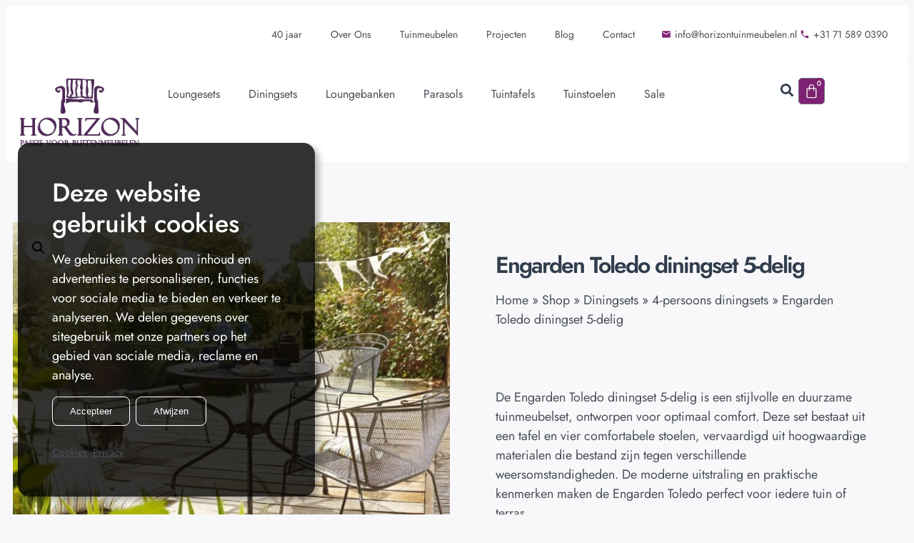

--- FILE ---
content_type: text/html; charset=UTF-8
request_url: https://horizontuinmeubelen.nl/tuinmeubelen/engarden-toledo-diningset-5-delig
body_size: 69964
content:
<!doctype html>
<html lang="nl-NL">
<head>
	<meta charset="UTF-8">
	<meta name="viewport" content="width=device-width, initial-scale=1">
	<link rel="profile" href="https://gmpg.org/xfn/11">
	<link rel="preconnect" href="https://www.googleadservices.com" /><link rel="preconnect" href="https://googleads.g.doubleclick.net" /><link rel="preconnect" href="https://td.doubleclick.net" /><link rel="preconnect" href="https://consentcdn.cookiebot.com" /><link rel="preconnect" href="https://imgsct.cookiebot.com" /><link rel="preconnect" href="https://consent.cookiebot.com" /><link rel="preconnect" href="https://www.google.com" /><link rel="preconnect" href="https://www.google.nl" /><link rel="preconnect" href="https://region1.analytics.google.com" /><link rel="preconnect" href="https://www.googletagmanager.com" /><script type="application/ld+json">{"@context":"https://schema.org","@graph":[{"@type":"Website","name":"Horizon Tuinmeubelen","url":"https://horizontuinmeubelen.nl"},{"@type":"ItemPage","name":"Engarden Toledo diningset 5-delig - Horizon Tuinmeubelen","url":"https://horizontuinmeubelen.nl/tuinmeubelen/engarden-toledo-diningset-5-delig","breadcrumb":{"@context":"https://schema.org","@type":"BreadcrumbList","itemListElement":[{"@type":"ListItem","name":"Home","item":"https://horizontuinmeubelen.nl/","position":1},{"@type":"ListItem","name":"Shop","item":"https://horizontuinmeubelen.nl/tuinmeubelen","position":2},{"@type":"ListItem","name":"Diningsets","item":"https://horizontuinmeubelen.nl/tuinmeubelen-kopen/diningsets","position":3},{"@type":"ListItem","name":"4-persoons diningsets","item":"https://horizontuinmeubelen.nl/tuinmeubelen-kopen/diningsets/4-persoons-diningsets","position":4},{"@type":"ListItem","name":"Producten","item":"https://horizontuinmeubelen.nl/tuinmeubelen","position":5},{"@type":"ListItem","name":"Engarden Toledo diningset 5-delig","item":"https://horizontuinmeubelen.nl/tuinmeubelen/engarden-toledo-diningset-5-delig","position":6}]},"mainEntity":[{"@type":"Product","@id":"https://horizontuinmeubelen.nl/tuinmeubelen/engarden-toledo-diningset-5-delig#product-3669","name":"Engarden Toledo diningset 5-delig","description":"De Engarden Toledo diningset 5-delig is een stijlvolle en duurzame tuinmeubelset, ontworpen voor optimaal comfort. Deze set bestaat uit een tafel en vier comfortabele stoelen, vervaardigd uit hoogwaardige materialen die bestand zijn tegen verschillende weersomstandigheden. De moderne uitstraling en praktische kenmerken maken de Engarden Toledo perfect voor iedere tuin of terras.","disambiguatingDescription":"De Engarden Toledo diningset 5-delig is een stijlvolle en duurzame tuinmeubelset, ontworpen voor optimaal comfort. Deze set bestaat uit een tafel en vier comfortabele stoelen, vervaardigd uit hoogwaardige materialen die bestand zijn tegen verschillende weersomstandigheden. De moderne uitstraling en praktische kenmerken maken de Engarden Toledo perfect voor iedere tuin of terras.","mpn":"3669","sku":"0303715-7000 0101702-7000","brand":{"@type":"Brand","name":"Engarden by Kettler","url":"https://horizontuinmeubelen.nl/merk/engarden-by-kettler"},"image":[{"@type":"ImageObject","name":"Image 1 of Engarden Toledo diningset 5-delig","contentUrl":"https://horizontuinmeubelen.nl/wp-content/uploads/2022/04/logo_engarden-29.png"},{"@type":"ImageObject","name":"Image 2 of Engarden Toledo diningset 5-delig","contentUrl":"https://horizontuinmeubelen.nl/wp-content/uploads/2022/04/0303202-7000-calvia-stapelfauteuil-detail-18-scaled-767x1024.jpg"},{"@type":"ImageObject","name":"Image 3 of Engarden Toledo diningset 5-delig","contentUrl":"https://horizontuinmeubelen.nl/wp-content/uploads/2022/04/0303202-7000-calvia-stapelfauteuil-detail-3-17-scaled-767x1024.jpg"}],"inProductGroupWithID":"4-persoons-diningsets, diningsets, ronde-diningsets"},{"@type":"BreadcrumbList","@id":"https://horizontuinmeubelen.nl/tuinmeubelen/engarden-toledo-diningset-5-delig#breadcrumb","itemListElement":[{"@type":"ListItem","position":1,"name":"Home","item":"https://horizontuinmeubelen.nl/"},{"@type":"ListItem","position":2,"name":"Shop","item":"https://horizontuinmeubelen.nl/tuinmeubelen"},{"@type":"ListItem","position":3,"name":"Diningsets","item":"https://horizontuinmeubelen.nl/tuinmeubelen-kopen/diningsets"},{"@type":"ListItem","position":4,"name":"4-persoons diningsets","item":"https://horizontuinmeubelen.nl/tuinmeubelen-kopen/diningsets/4-persoons-diningsets"},{"@type":"ListItem","position":5,"name":"Engarden Toledo diningset 5-delig","item":"https://horizontuinmeubelen.nl/tuinmeubelen/engarden-toledo-diningset-5-delig"}]}]}]}</script><meta name='robots' content='index, follow, max-image-preview:large, max-snippet:-1, max-video-preview:-1' />

	<!-- This site is optimized with the Yoast SEO plugin v26.8 - https://yoast.com/product/yoast-seo-wordpress/ -->
	<title>Engarden Toledo diningset 5-delig - Horizon Tuinmeubelen</title>
<link data-rocket-prefetch href="https://cdnjs.cloudflare.com" rel="dns-prefetch">
<link data-rocket-prefetch href="https://analytics.horizontuinmeubelen.nl" rel="dns-prefetch">
<style id="wpr-usedcss">img:is([sizes=auto i],[sizes^="auto," i]){contain-intrinsic-size:3000px 1500px}.fab,.far,.fas{--_fa-family:var(--fa-family,var(--fa-style-family,"Font Awesome 7 Free"));-webkit-font-smoothing:antialiased;-moz-osx-font-smoothing:grayscale;display:var(--fa-display,inline-block);font-family:var(--_fa-family);font-feature-settings:normal;font-style:normal;font-synthesis:none;font-variant:normal;font-weight:var(--fa-style,900);line-height:1;text-align:center;text-rendering:auto;width:var(--fa-width,1.25em)}:is(.fas,.far,.fab,.fa-solid,.fa-regular,.fa-brands,.fa-classic,.fa):before{content:var(--fa);content:var(--fa)/""}.fa-search{--fa:"\f002"}.fa-star{--fa:"\f005"}.fa-eye{--fa:"\f06e"}.fa-eye-slash{--fa:"\f070"}.fa-phone{--fa:"\f095"}.fa-user-ninja{--fa:"\f504"}:root{--fa-family-brands:"Font Awesome 7 Brands";--fa-font-brands:normal 400 1em/1 var(--fa-family-brands)}@font-face{font-family:"Font Awesome 7 Brands";font-style:normal;font-weight:400;font-display:swap;src:url(https://cdnjs.cloudflare.com/ajax/libs/font-awesome/7.0.0/webfonts/fa-brands-400.woff2)}.fab{--fa-family:var(--fa-family-brands);--fa-style:400}.fa-tiktok{--fa:"\e07b"}.fa-linkedin{--fa:"\f08c"}.fa-twitter{--fa:"\f099"}.fa-facebook{--fa:"\f09a"}.fa-pinterest{--fa:"\f0d2"}.fa-youtube{--fa:"\f167"}.fa-instagram{--fa:"\f16d"}.fa-whatsapp{--fa:"\f232"}:root{--fa-font-regular:normal 400 1em/1 var(--fa-family-classic)}.far{--fa-family:var(--fa-family-classic)}.far{--fa-style:400}:root{--fa-family-classic:"Font Awesome 7 Free";--fa-font-solid:normal 900 1em/1 var(--fa-family-classic);--fa-style-family-classic:var(--fa-family-classic)}@font-face{font-family:"Font Awesome 7 Free";font-style:normal;font-weight:900;font-display:swap;src:url(https://cdnjs.cloudflare.com/ajax/libs/font-awesome/7.0.0/webfonts/fa-solid-900.woff2)}.fas{--fa-style:900}.fas{--fa-family:var(--fa-family-classic)}@font-face{font-family:"Font Awesome 5 Brands";font-display:swap;font-weight:400;src:url(https://cdnjs.cloudflare.com/ajax/libs/font-awesome/7.0.0/webfonts/fa-brands-400.woff2) format("woff2")}@font-face{font-family:"Font Awesome 5 Free";font-display:swap;font-weight:900;src:url(https://cdnjs.cloudflare.com/ajax/libs/font-awesome/7.0.0/webfonts/fa-solid-900.woff2) format("woff2")}@font-face{font-family:"Font Awesome 5 Free";font-display:swap;font-weight:400;src:url(https://cdnjs.cloudflare.com/ajax/libs/font-awesome/7.0.0/webfonts/fa-regular-400.woff2) format("woff2")}@font-face{font-family:FontAwesome;font-display:swap;src:url(https://cdnjs.cloudflare.com/ajax/libs/font-awesome/7.0.0/webfonts/fa-solid-900.woff2) format("woff2")}@font-face{font-family:FontAwesome;font-display:swap;src:url(https://cdnjs.cloudflare.com/ajax/libs/font-awesome/7.0.0/webfonts/fa-brands-400.woff2) format("woff2")}img.emoji{display:inline!important;border:none!important;box-shadow:none!important;height:1em!important;width:1em!important;margin:0 .07em!important;vertical-align:-.1em!important;background:0 0!important;padding:0!important}:where(.wp-block-button__link){border-radius:9999px;box-shadow:none;padding:calc(.667em + 2px) calc(1.333em + 2px);text-decoration:none}:root :where(.wp-block-button .wp-block-button__link.is-style-outline),:root :where(.wp-block-button.is-style-outline>.wp-block-button__link){border:2px solid;padding:.667em 1.333em}:root :where(.wp-block-button .wp-block-button__link.is-style-outline:not(.has-text-color)),:root :where(.wp-block-button.is-style-outline>.wp-block-button__link:not(.has-text-color)){color:currentColor}:root :where(.wp-block-button .wp-block-button__link.is-style-outline:not(.has-background)),:root :where(.wp-block-button.is-style-outline>.wp-block-button__link:not(.has-background)){background-color:initial;background-image:none}:where(.wp-block-calendar table:not(.has-background) th){background:#ddd}:where(.wp-block-columns){margin-bottom:1.75em}:where(.wp-block-columns.has-background){padding:1.25em 2.375em}:where(.wp-block-post-comments input[type=submit]){border:none}:where(.wp-block-cover-image:not(.has-text-color)),:where(.wp-block-cover:not(.has-text-color)){color:#fff}:where(.wp-block-cover-image.is-light:not(.has-text-color)),:where(.wp-block-cover.is-light:not(.has-text-color)){color:#000}:root :where(.wp-block-cover h1:not(.has-text-color)),:root :where(.wp-block-cover h2:not(.has-text-color)),:root :where(.wp-block-cover h3:not(.has-text-color)),:root :where(.wp-block-cover h4:not(.has-text-color)),:root :where(.wp-block-cover h5:not(.has-text-color)),:root :where(.wp-block-cover h6:not(.has-text-color)),:root :where(.wp-block-cover p:not(.has-text-color)){color:inherit}.wp-block-embed__wrapper{position:relative}:where(.wp-block-file){margin-bottom:1.5em}:where(.wp-block-file__button){border-radius:2em;display:inline-block;padding:.5em 1em}:where(.wp-block-file__button):where(a):active,:where(.wp-block-file__button):where(a):focus,:where(.wp-block-file__button):where(a):hover,:where(.wp-block-file__button):where(a):visited{box-shadow:none;color:#fff;opacity:.85;text-decoration:none}:where(.wp-block-form-input__input){font-size:1em;margin-bottom:.5em;padding:0 .5em}:where(.wp-block-form-input__input)[type=date],:where(.wp-block-form-input__input)[type=datetime-local],:where(.wp-block-form-input__input)[type=datetime],:where(.wp-block-form-input__input)[type=email],:where(.wp-block-form-input__input)[type=month],:where(.wp-block-form-input__input)[type=number],:where(.wp-block-form-input__input)[type=password],:where(.wp-block-form-input__input)[type=search],:where(.wp-block-form-input__input)[type=tel],:where(.wp-block-form-input__input)[type=text],:where(.wp-block-form-input__input)[type=time],:where(.wp-block-form-input__input)[type=url],:where(.wp-block-form-input__input)[type=week]{border-style:solid;border-width:1px;line-height:2;min-height:2em}:where(.wp-block-group.wp-block-group-is-layout-constrained){position:relative}:root :where(.wp-block-image.is-style-rounded img,.wp-block-image .is-style-rounded img){border-radius:9999px}:where(.wp-block-latest-comments:not([style*=line-height] .wp-block-latest-comments__comment)){line-height:1.1}:where(.wp-block-latest-comments:not([style*=line-height] .wp-block-latest-comments__comment-excerpt p)){line-height:1.8}:root :where(.wp-block-latest-posts.is-grid){padding:0}:root :where(.wp-block-latest-posts.wp-block-latest-posts__list){padding-left:0}ol,ul{box-sizing:border-box}:root :where(.wp-block-list.has-background){padding:1.25em 2.375em}:where(.wp-block-navigation.has-background .wp-block-navigation-item a:not(.wp-element-button)),:where(.wp-block-navigation.has-background .wp-block-navigation-submenu a:not(.wp-element-button)){padding:.5em 1em}:where(.wp-block-navigation .wp-block-navigation__submenu-container .wp-block-navigation-item a:not(.wp-element-button)),:where(.wp-block-navigation .wp-block-navigation__submenu-container .wp-block-navigation-submenu a:not(.wp-element-button)),:where(.wp-block-navigation .wp-block-navigation__submenu-container .wp-block-navigation-submenu button.wp-block-navigation-item__content),:where(.wp-block-navigation .wp-block-navigation__submenu-container .wp-block-pages-list__item button.wp-block-navigation-item__content){padding:.5em 1em}:root :where(p.has-background){padding:1.25em 2.375em}:where(p.has-text-color:not(.has-link-color)) a{color:inherit}:where(.wp-block-post-comments-form input:not([type=submit])),:where(.wp-block-post-comments-form textarea){border:1px solid #949494;font-family:inherit;font-size:1em}:where(.wp-block-post-comments-form input:where(:not([type=submit]):not([type=checkbox]))),:where(.wp-block-post-comments-form textarea){padding:calc(.667em + 2px)}:where(.wp-block-post-excerpt){box-sizing:border-box;margin-bottom:var(--wp--style--block-gap);margin-top:var(--wp--style--block-gap)}:where(.wp-block-preformatted.has-background){padding:1.25em 2.375em}:where(.wp-block-search__button){border:1px solid #ccc;padding:6px 10px}:where(.wp-block-search__input){appearance:none;border:1px solid #949494;flex-grow:1;font-family:inherit;font-size:inherit;font-style:inherit;font-weight:inherit;letter-spacing:inherit;line-height:inherit;margin-left:0;margin-right:0;min-width:3rem;padding:8px;text-decoration:unset!important;text-transform:inherit}:where(.wp-block-search__button-inside .wp-block-search__inside-wrapper){background-color:#fff;border:1px solid #949494;box-sizing:border-box;padding:4px}:where(.wp-block-search__button-inside .wp-block-search__inside-wrapper) .wp-block-search__input{border:none;border-radius:0;padding:0 4px}:where(.wp-block-search__button-inside .wp-block-search__inside-wrapper) .wp-block-search__input:focus{outline:0}:where(.wp-block-search__button-inside .wp-block-search__inside-wrapper) :where(.wp-block-search__button){padding:4px 8px}:root :where(.wp-block-separator.is-style-dots){height:auto;line-height:1;text-align:center}:root :where(.wp-block-separator.is-style-dots):before{color:currentColor;content:"···";font-family:serif;font-size:1.5em;letter-spacing:2em;padding-left:2em}:root :where(.wp-block-site-logo.is-style-rounded){border-radius:9999px}:where(.wp-block-social-links:not(.is-style-logos-only)) .wp-social-link{background-color:#f0f0f0;color:#444}:where(.wp-block-social-links:not(.is-style-logos-only)) .wp-social-link-amazon{background-color:#f90;color:#fff}:where(.wp-block-social-links:not(.is-style-logos-only)) .wp-social-link-bandcamp{background-color:#1ea0c3;color:#fff}:where(.wp-block-social-links:not(.is-style-logos-only)) .wp-social-link-behance{background-color:#0757fe;color:#fff}:where(.wp-block-social-links:not(.is-style-logos-only)) .wp-social-link-bluesky{background-color:#0a7aff;color:#fff}:where(.wp-block-social-links:not(.is-style-logos-only)) .wp-social-link-codepen{background-color:#1e1f26;color:#fff}:where(.wp-block-social-links:not(.is-style-logos-only)) .wp-social-link-deviantart{background-color:#02e49b;color:#fff}:where(.wp-block-social-links:not(.is-style-logos-only)) .wp-social-link-discord{background-color:#5865f2;color:#fff}:where(.wp-block-social-links:not(.is-style-logos-only)) .wp-social-link-dribbble{background-color:#e94c89;color:#fff}:where(.wp-block-social-links:not(.is-style-logos-only)) .wp-social-link-dropbox{background-color:#4280ff;color:#fff}:where(.wp-block-social-links:not(.is-style-logos-only)) .wp-social-link-etsy{background-color:#f45800;color:#fff}:where(.wp-block-social-links:not(.is-style-logos-only)) .wp-social-link-facebook{background-color:#0866ff;color:#fff}:where(.wp-block-social-links:not(.is-style-logos-only)) .wp-social-link-fivehundredpx{background-color:#000;color:#fff}:where(.wp-block-social-links:not(.is-style-logos-only)) .wp-social-link-flickr{background-color:#0461dd;color:#fff}:where(.wp-block-social-links:not(.is-style-logos-only)) .wp-social-link-foursquare{background-color:#e65678;color:#fff}:where(.wp-block-social-links:not(.is-style-logos-only)) .wp-social-link-github{background-color:#24292d;color:#fff}:where(.wp-block-social-links:not(.is-style-logos-only)) .wp-social-link-goodreads{background-color:#eceadd;color:#382110}:where(.wp-block-social-links:not(.is-style-logos-only)) .wp-social-link-google{background-color:#ea4434;color:#fff}:where(.wp-block-social-links:not(.is-style-logos-only)) .wp-social-link-gravatar{background-color:#1d4fc4;color:#fff}:where(.wp-block-social-links:not(.is-style-logos-only)) .wp-social-link-instagram{background-color:#f00075;color:#fff}:where(.wp-block-social-links:not(.is-style-logos-only)) .wp-social-link-lastfm{background-color:#e21b24;color:#fff}:where(.wp-block-social-links:not(.is-style-logos-only)) .wp-social-link-linkedin{background-color:#0d66c2;color:#fff}:where(.wp-block-social-links:not(.is-style-logos-only)) .wp-social-link-mastodon{background-color:#3288d4;color:#fff}:where(.wp-block-social-links:not(.is-style-logos-only)) .wp-social-link-medium{background-color:#000;color:#fff}:where(.wp-block-social-links:not(.is-style-logos-only)) .wp-social-link-meetup{background-color:#f6405f;color:#fff}:where(.wp-block-social-links:not(.is-style-logos-only)) .wp-social-link-patreon{background-color:#000;color:#fff}:where(.wp-block-social-links:not(.is-style-logos-only)) .wp-social-link-pinterest{background-color:#e60122;color:#fff}:where(.wp-block-social-links:not(.is-style-logos-only)) .wp-social-link-pocket{background-color:#ef4155;color:#fff}:where(.wp-block-social-links:not(.is-style-logos-only)) .wp-social-link-reddit{background-color:#ff4500;color:#fff}:where(.wp-block-social-links:not(.is-style-logos-only)) .wp-social-link-skype{background-color:#0478d7;color:#fff}:where(.wp-block-social-links:not(.is-style-logos-only)) .wp-social-link-snapchat{background-color:#fefc00;color:#fff;stroke:#000}:where(.wp-block-social-links:not(.is-style-logos-only)) .wp-social-link-soundcloud{background-color:#ff5600;color:#fff}:where(.wp-block-social-links:not(.is-style-logos-only)) .wp-social-link-spotify{background-color:#1bd760;color:#fff}:where(.wp-block-social-links:not(.is-style-logos-only)) .wp-social-link-telegram{background-color:#2aabee;color:#fff}:where(.wp-block-social-links:not(.is-style-logos-only)) .wp-social-link-threads{background-color:#000;color:#fff}:where(.wp-block-social-links:not(.is-style-logos-only)) .wp-social-link-tiktok{background-color:#000;color:#fff}:where(.wp-block-social-links:not(.is-style-logos-only)) .wp-social-link-tumblr{background-color:#011835;color:#fff}:where(.wp-block-social-links:not(.is-style-logos-only)) .wp-social-link-twitch{background-color:#6440a4;color:#fff}:where(.wp-block-social-links:not(.is-style-logos-only)) .wp-social-link-twitter{background-color:#1da1f2;color:#fff}:where(.wp-block-social-links:not(.is-style-logos-only)) .wp-social-link-vimeo{background-color:#1eb7ea;color:#fff}:where(.wp-block-social-links:not(.is-style-logos-only)) .wp-social-link-vk{background-color:#4680c2;color:#fff}:where(.wp-block-social-links:not(.is-style-logos-only)) .wp-social-link-wordpress{background-color:#3499cd;color:#fff}:where(.wp-block-social-links:not(.is-style-logos-only)) .wp-social-link-whatsapp{background-color:#25d366;color:#fff}:where(.wp-block-social-links:not(.is-style-logos-only)) .wp-social-link-x{background-color:#000;color:#fff}:where(.wp-block-social-links:not(.is-style-logos-only)) .wp-social-link-yelp{background-color:#d32422;color:#fff}:where(.wp-block-social-links:not(.is-style-logos-only)) .wp-social-link-youtube{background-color:red;color:#fff}:where(.wp-block-social-links.is-style-logos-only) .wp-social-link{background:0 0}:where(.wp-block-social-links.is-style-logos-only) .wp-social-link svg{height:1.25em;width:1.25em}:where(.wp-block-social-links.is-style-logos-only) .wp-social-link-amazon{color:#f90}:where(.wp-block-social-links.is-style-logos-only) .wp-social-link-bandcamp{color:#1ea0c3}:where(.wp-block-social-links.is-style-logos-only) .wp-social-link-behance{color:#0757fe}:where(.wp-block-social-links.is-style-logos-only) .wp-social-link-bluesky{color:#0a7aff}:where(.wp-block-social-links.is-style-logos-only) .wp-social-link-codepen{color:#1e1f26}:where(.wp-block-social-links.is-style-logos-only) .wp-social-link-deviantart{color:#02e49b}:where(.wp-block-social-links.is-style-logos-only) .wp-social-link-discord{color:#5865f2}:where(.wp-block-social-links.is-style-logos-only) .wp-social-link-dribbble{color:#e94c89}:where(.wp-block-social-links.is-style-logos-only) .wp-social-link-dropbox{color:#4280ff}:where(.wp-block-social-links.is-style-logos-only) .wp-social-link-etsy{color:#f45800}:where(.wp-block-social-links.is-style-logos-only) .wp-social-link-facebook{color:#0866ff}:where(.wp-block-social-links.is-style-logos-only) .wp-social-link-fivehundredpx{color:#000}:where(.wp-block-social-links.is-style-logos-only) .wp-social-link-flickr{color:#0461dd}:where(.wp-block-social-links.is-style-logos-only) .wp-social-link-foursquare{color:#e65678}:where(.wp-block-social-links.is-style-logos-only) .wp-social-link-github{color:#24292d}:where(.wp-block-social-links.is-style-logos-only) .wp-social-link-goodreads{color:#382110}:where(.wp-block-social-links.is-style-logos-only) .wp-social-link-google{color:#ea4434}:where(.wp-block-social-links.is-style-logos-only) .wp-social-link-gravatar{color:#1d4fc4}:where(.wp-block-social-links.is-style-logos-only) .wp-social-link-instagram{color:#f00075}:where(.wp-block-social-links.is-style-logos-only) .wp-social-link-lastfm{color:#e21b24}:where(.wp-block-social-links.is-style-logos-only) .wp-social-link-linkedin{color:#0d66c2}:where(.wp-block-social-links.is-style-logos-only) .wp-social-link-mastodon{color:#3288d4}:where(.wp-block-social-links.is-style-logos-only) .wp-social-link-medium{color:#000}:where(.wp-block-social-links.is-style-logos-only) .wp-social-link-meetup{color:#f6405f}:where(.wp-block-social-links.is-style-logos-only) .wp-social-link-patreon{color:#000}:where(.wp-block-social-links.is-style-logos-only) .wp-social-link-pinterest{color:#e60122}:where(.wp-block-social-links.is-style-logos-only) .wp-social-link-pocket{color:#ef4155}:where(.wp-block-social-links.is-style-logos-only) .wp-social-link-reddit{color:#ff4500}:where(.wp-block-social-links.is-style-logos-only) .wp-social-link-skype{color:#0478d7}:where(.wp-block-social-links.is-style-logos-only) .wp-social-link-snapchat{color:#fff;stroke:#000}:where(.wp-block-social-links.is-style-logos-only) .wp-social-link-soundcloud{color:#ff5600}:where(.wp-block-social-links.is-style-logos-only) .wp-social-link-spotify{color:#1bd760}:where(.wp-block-social-links.is-style-logos-only) .wp-social-link-telegram{color:#2aabee}:where(.wp-block-social-links.is-style-logos-only) .wp-social-link-threads{color:#000}:where(.wp-block-social-links.is-style-logos-only) .wp-social-link-tiktok{color:#000}:where(.wp-block-social-links.is-style-logos-only) .wp-social-link-tumblr{color:#011835}:where(.wp-block-social-links.is-style-logos-only) .wp-social-link-twitch{color:#6440a4}:where(.wp-block-social-links.is-style-logos-only) .wp-social-link-twitter{color:#1da1f2}:where(.wp-block-social-links.is-style-logos-only) .wp-social-link-vimeo{color:#1eb7ea}:where(.wp-block-social-links.is-style-logos-only) .wp-social-link-vk{color:#4680c2}:where(.wp-block-social-links.is-style-logos-only) .wp-social-link-whatsapp{color:#25d366}:where(.wp-block-social-links.is-style-logos-only) .wp-social-link-wordpress{color:#3499cd}:where(.wp-block-social-links.is-style-logos-only) .wp-social-link-x{color:#000}:where(.wp-block-social-links.is-style-logos-only) .wp-social-link-yelp{color:#d32422}:where(.wp-block-social-links.is-style-logos-only) .wp-social-link-youtube{color:red}:root :where(.wp-block-social-links .wp-social-link a){padding:.25em}:root :where(.wp-block-social-links.is-style-logos-only .wp-social-link a){padding:0}:root :where(.wp-block-social-links.is-style-pill-shape .wp-social-link a){padding-left:.6666666667em;padding-right:.6666666667em}:root :where(.wp-block-tag-cloud.is-style-outline){display:flex;flex-wrap:wrap;gap:1ch}:root :where(.wp-block-tag-cloud.is-style-outline a){border:1px solid;font-size:unset!important;margin-right:0;padding:1ch 2ch;text-decoration:none!important}:root :where(.wp-block-table-of-contents){box-sizing:border-box}:where(.wp-block-term-description){box-sizing:border-box;margin-bottom:var(--wp--style--block-gap);margin-top:var(--wp--style--block-gap)}:where(pre.wp-block-verse){font-family:inherit}.entry-content{counter-reset:footnotes}:root{--wp-block-synced-color:#7a00df;--wp-block-synced-color--rgb:122,0,223;--wp-bound-block-color:var(--wp-block-synced-color);--wp-editor-canvas-background:#ddd;--wp-admin-theme-color:#007cba;--wp-admin-theme-color--rgb:0,124,186;--wp-admin-theme-color-darker-10:#006ba1;--wp-admin-theme-color-darker-10--rgb:0,107,160.5;--wp-admin-theme-color-darker-20:#005a87;--wp-admin-theme-color-darker-20--rgb:0,90,135;--wp-admin-border-width-focus:2px}@media (min-resolution:192dpi){:root{--wp-admin-border-width-focus:1.5px}}:root{--wp--preset--font-size--normal:16px;--wp--preset--font-size--huge:42px}.screen-reader-text{border:0;clip-path:inset(50%);height:1px;margin:-1px;overflow:hidden;padding:0;position:absolute;width:1px;word-wrap:normal!important}.screen-reader-text:focus{background-color:#ddd;clip-path:none;color:#444;display:block;font-size:1em;height:auto;left:5px;line-height:normal;padding:15px 23px 14px;text-decoration:none;top:5px;width:auto;z-index:100000}html :where(.has-border-color){border-style:solid}html :where([style*=border-top-color]){border-top-style:solid}html :where([style*=border-right-color]){border-right-style:solid}html :where([style*=border-bottom-color]){border-bottom-style:solid}html :where([style*=border-left-color]){border-left-style:solid}html :where([style*=border-width]){border-style:solid}html :where([style*=border-top-width]){border-top-style:solid}html :where([style*=border-right-width]){border-right-style:solid}html :where([style*=border-bottom-width]){border-bottom-style:solid}html :where([style*=border-left-width]){border-left-style:solid}html :where(img[class*=wp-image-]){height:auto;max-width:100%}:where(figure){margin:0 0 1em}html :where(.is-position-sticky){--wp-admin--admin-bar--position-offset:var(--wp-admin--admin-bar--height,0px)}@media screen and (max-width:600px){html :where(.is-position-sticky){--wp-admin--admin-bar--position-offset:0px}}:root{--wp--preset--aspect-ratio--square:1;--wp--preset--aspect-ratio--4-3:4/3;--wp--preset--aspect-ratio--3-4:3/4;--wp--preset--aspect-ratio--3-2:3/2;--wp--preset--aspect-ratio--2-3:2/3;--wp--preset--aspect-ratio--16-9:16/9;--wp--preset--aspect-ratio--9-16:9/16;--wp--preset--color--black:#000000;--wp--preset--color--cyan-bluish-gray:#abb8c3;--wp--preset--color--white:#ffffff;--wp--preset--color--pale-pink:#f78da7;--wp--preset--color--vivid-red:#cf2e2e;--wp--preset--color--luminous-vivid-orange:#ff6900;--wp--preset--color--luminous-vivid-amber:#fcb900;--wp--preset--color--light-green-cyan:#7bdcb5;--wp--preset--color--vivid-green-cyan:#00d084;--wp--preset--color--pale-cyan-blue:#8ed1fc;--wp--preset--color--vivid-cyan-blue:#0693e3;--wp--preset--color--vivid-purple:#9b51e0;--wp--preset--gradient--vivid-cyan-blue-to-vivid-purple:linear-gradient(135deg,rgb(6, 147, 227) 0%,rgb(155, 81, 224) 100%);--wp--preset--gradient--light-green-cyan-to-vivid-green-cyan:linear-gradient(135deg,rgb(122, 220, 180) 0%,rgb(0, 208, 130) 100%);--wp--preset--gradient--luminous-vivid-amber-to-luminous-vivid-orange:linear-gradient(135deg,rgb(252, 185, 0) 0%,rgb(255, 105, 0) 100%);--wp--preset--gradient--luminous-vivid-orange-to-vivid-red:linear-gradient(135deg,rgb(255, 105, 0) 0%,rgb(207, 46, 46) 100%);--wp--preset--gradient--very-light-gray-to-cyan-bluish-gray:linear-gradient(135deg,rgb(238, 238, 238) 0%,rgb(169, 184, 195) 100%);--wp--preset--gradient--cool-to-warm-spectrum:linear-gradient(135deg,rgb(74, 234, 220) 0%,rgb(151, 120, 209) 20%,rgb(207, 42, 186) 40%,rgb(238, 44, 130) 60%,rgb(251, 105, 98) 80%,rgb(254, 248, 76) 100%);--wp--preset--gradient--blush-light-purple:linear-gradient(135deg,rgb(255, 206, 236) 0%,rgb(152, 150, 240) 100%);--wp--preset--gradient--blush-bordeaux:linear-gradient(135deg,rgb(254, 205, 165) 0%,rgb(254, 45, 45) 50%,rgb(107, 0, 62) 100%);--wp--preset--gradient--luminous-dusk:linear-gradient(135deg,rgb(255, 203, 112) 0%,rgb(199, 81, 192) 50%,rgb(65, 88, 208) 100%);--wp--preset--gradient--pale-ocean:linear-gradient(135deg,rgb(255, 245, 203) 0%,rgb(182, 227, 212) 50%,rgb(51, 167, 181) 100%);--wp--preset--gradient--electric-grass:linear-gradient(135deg,rgb(202, 248, 128) 0%,rgb(113, 206, 126) 100%);--wp--preset--gradient--midnight:linear-gradient(135deg,rgb(2, 3, 129) 0%,rgb(40, 116, 252) 100%);--wp--preset--font-size--small:13px;--wp--preset--font-size--medium:20px;--wp--preset--font-size--large:36px;--wp--preset--font-size--x-large:42px;--wp--preset--spacing--20:0.44rem;--wp--preset--spacing--30:0.67rem;--wp--preset--spacing--40:1rem;--wp--preset--spacing--50:1.5rem;--wp--preset--spacing--60:2.25rem;--wp--preset--spacing--70:3.38rem;--wp--preset--spacing--80:5.06rem;--wp--preset--shadow--natural:6px 6px 9px rgba(0, 0, 0, .2);--wp--preset--shadow--deep:12px 12px 50px rgba(0, 0, 0, .4);--wp--preset--shadow--sharp:6px 6px 0px rgba(0, 0, 0, .2);--wp--preset--shadow--outlined:6px 6px 0px -3px rgb(255, 255, 255),6px 6px rgb(0, 0, 0);--wp--preset--shadow--crisp:6px 6px 0px rgb(0, 0, 0)}:root{--wp--style--global--content-size:800px;--wp--style--global--wide-size:1200px}:where(body){margin:0}:where(.wp-site-blocks)>*{margin-block-start:24px;margin-block-end:0}:where(.wp-site-blocks)>:first-child{margin-block-start:0}:where(.wp-site-blocks)>:last-child{margin-block-end:0}:root{--wp--style--block-gap:24px}:root :where(.is-layout-flow)>:first-child{margin-block-start:0}:root :where(.is-layout-flow)>:last-child{margin-block-end:0}:root :where(.is-layout-flow)>*{margin-block-start:24px;margin-block-end:0}:root :where(.is-layout-constrained)>:first-child{margin-block-start:0}:root :where(.is-layout-constrained)>:last-child{margin-block-end:0}:root :where(.is-layout-constrained)>*{margin-block-start:24px;margin-block-end:0}:root :where(.is-layout-flex){gap:24px}:root :where(.is-layout-grid){gap:24px}body{padding-top:0;padding-right:0;padding-bottom:0;padding-left:0}a:where(:not(.wp-element-button)){text-decoration:underline}:root :where(.wp-element-button,.wp-block-button__link){background-color:#32373c;border-width:0;color:#fff;font-family:inherit;font-size:inherit;font-style:inherit;font-weight:inherit;letter-spacing:inherit;line-height:inherit;padding-top:calc(.667em + 2px);padding-right:calc(1.333em + 2px);padding-bottom:calc(.667em + 2px);padding-left:calc(1.333em + 2px);text-decoration:none;text-transform:inherit}:root :where(.wp-block-pullquote){font-size:1.5em;line-height:1.6}.woocommerce .woocommerce-error .button,.woocommerce .woocommerce-message .button,.woocommerce-page .woocommerce-error .button,.woocommerce-page .woocommerce-message .button{float:right}.woocommerce img,.woocommerce-page img{height:auto;max-width:100%}.woocommerce #content div.product div.images,.woocommerce div.product div.images,.woocommerce-page #content div.product div.images,.woocommerce-page div.product div.images{float:left;width:48%}.woocommerce #content div.product div.thumbnails::after,.woocommerce #content div.product div.thumbnails::before,.woocommerce div.product div.thumbnails::after,.woocommerce div.product div.thumbnails::before,.woocommerce-page #content div.product div.thumbnails::after,.woocommerce-page #content div.product div.thumbnails::before,.woocommerce-page div.product div.thumbnails::after,.woocommerce-page div.product div.thumbnails::before{content:" ";display:table}.woocommerce #content div.product div.thumbnails::after,.woocommerce div.product div.thumbnails::after,.woocommerce-page #content div.product div.thumbnails::after,.woocommerce-page div.product div.thumbnails::after{clear:both}.woocommerce #content div.product div.thumbnails a,.woocommerce div.product div.thumbnails a,.woocommerce-page #content div.product div.thumbnails a,.woocommerce-page div.product div.thumbnails a{float:left;width:30.75%;margin-right:3.8%;margin-bottom:1em}.woocommerce #content div.product div.thumbnails a.last,.woocommerce div.product div.thumbnails a.last,.woocommerce-page #content div.product div.thumbnails a.last,.woocommerce-page div.product div.thumbnails a.last{margin-right:0}.woocommerce #content div.product div.thumbnails a.first,.woocommerce div.product div.thumbnails a.first,.woocommerce-page #content div.product div.thumbnails a.first,.woocommerce-page div.product div.thumbnails a.first{clear:both}.woocommerce #content div.product div.thumbnails.columns-1 a,.woocommerce div.product div.thumbnails.columns-1 a,.woocommerce-page #content div.product div.thumbnails.columns-1 a,.woocommerce-page div.product div.thumbnails.columns-1 a{width:100%;margin-right:0;float:none}.woocommerce div.product div.thumbnails.columns-2 a{width:48%}.woocommerce #content div.product div.thumbnails.columns-4 a,.woocommerce div.product div.thumbnails.columns-4 a,.woocommerce-page #content div.product div.thumbnails.columns-4 a,.woocommerce-page div.product div.thumbnails.columns-4 a{width:22.05%}.woocommerce div.product div.thumbnails.columns-5 a{width:16.9%}.woocommerce div.product div.summary{float:right;width:48%;clear:none}.woocommerce #content div.product .woocommerce-tabs,.woocommerce div.product .woocommerce-tabs,.woocommerce-page #content div.product .woocommerce-tabs,.woocommerce-page div.product .woocommerce-tabs{clear:both}.woocommerce #content div.product .woocommerce-tabs ul.tabs::after,.woocommerce #content div.product .woocommerce-tabs ul.tabs::before,.woocommerce div.product .woocommerce-tabs ul.tabs::after,.woocommerce div.product .woocommerce-tabs ul.tabs::before,.woocommerce-page #content div.product .woocommerce-tabs ul.tabs::after,.woocommerce-page #content div.product .woocommerce-tabs ul.tabs::before,.woocommerce-page div.product .woocommerce-tabs ul.tabs::after,.woocommerce-page div.product .woocommerce-tabs ul.tabs::before{content:" ";display:table}.woocommerce #content div.product .woocommerce-tabs ul.tabs::after,.woocommerce div.product .woocommerce-tabs ul.tabs::after,.woocommerce-page #content div.product .woocommerce-tabs ul.tabs::after,.woocommerce-page div.product .woocommerce-tabs ul.tabs::after{clear:both}.woocommerce #content div.product .woocommerce-tabs ul.tabs li,.woocommerce div.product .woocommerce-tabs ul.tabs li,.woocommerce-page #content div.product .woocommerce-tabs ul.tabs li,.woocommerce-page div.product .woocommerce-tabs ul.tabs li{display:inline-block}.woocommerce div.product #reviews .comment::after,.woocommerce div.product #reviews .comment::before{content:" ";display:table}.woocommerce div.product #reviews .comment::after{clear:both}.woocommerce div.product #reviews .comment img{float:right;height:auto}.woocommerce ul.products,.woocommerce-page ul.products{clear:both}.woocommerce ul.products::after,.woocommerce ul.products::before,.woocommerce-page ul.products::after,.woocommerce-page ul.products::before{content:" ";display:table}.woocommerce ul.products::after,.woocommerce-page ul.products::after{clear:both}.woocommerce ul.products li.product,.woocommerce-page ul.products li.product{float:left;margin:0 3.8% 2.992em 0;padding:0;position:relative;width:22.05%;margin-left:0}.woocommerce ul.products li.first,.woocommerce-page ul.products li.first{clear:both}.woocommerce ul.products li.last,.woocommerce-page ul.products li.last{margin-right:0}.woocommerce ul.products.columns-1 li.product,.woocommerce-page ul.products.columns-1 li.product{width:100%;margin-right:0}.woocommerce-page.columns-1 ul.products li.product,.woocommerce.columns-1 ul.products li.product{width:100%;margin-right:0}.woocommerce .woocommerce-result-count,.woocommerce-page .woocommerce-result-count{float:left}.woocommerce .woocommerce-ordering,.woocommerce-page .woocommerce-ordering{float:right}.woocommerce ul.product_list_widget li::after,.woocommerce ul.product_list_widget li::before,.woocommerce-page ul.product_list_widget li::after,.woocommerce-page ul.product_list_widget li::before{content:" ";display:table}.woocommerce ul.product_list_widget li::after,.woocommerce-page ul.product_list_widget li::after{clear:both}.woocommerce ul.product_list_widget li img,.woocommerce-page ul.product_list_widget li img{float:right;height:auto}.woocommerce form .password-input,.woocommerce-page form .password-input{display:flex;flex-direction:column;justify-content:center;position:relative}.woocommerce form .password-input input[type=password],.woocommerce-page form .password-input input[type=password]{padding-right:2.5rem}.woocommerce form .password-input input::-ms-reveal,.woocommerce-page form .password-input input::-ms-reveal{display:none}.woocommerce form .show-password-input,.woocommerce-page form .show-password-input{background-color:transparent;border-radius:0;border:0;color:var(--wc-form-color-text,#000);cursor:pointer;font-size:inherit;line-height:inherit;margin:0;padding:0;position:absolute;right:.7em;text-decoration:none;top:50%;transform:translateY(-50%);-moz-osx-font-smoothing:inherit;-webkit-appearance:none;-webkit-font-smoothing:inherit}.woocommerce form .show-password-input::before,.woocommerce-page form .show-password-input::before{background-repeat:no-repeat;background-size:cover;background-image:url('data:image/svg+xml,<svg width="20" height="20" viewBox="0 0 20 20" fill="none" xmlns="http://www.w3.org/2000/svg"><path d="M17.3 3.3C16.9 2.9 16.2 2.9 15.7 3.3L13.3 5.7C12.2437 5.3079 11.1267 5.1048 10 5.1C6.2 5.2 2.8 7.2 1 10.5C1.2 10.9 1.5 11.3 1.8 11.7C2.6 12.8 3.6 13.7 4.7 14.4L3 16.1C2.6 16.5 2.5 17.2 3 17.7C3.4 18.1 4.1 18.2 4.6 17.7L17.3 4.9C17.7 4.4 17.7 3.7 17.3 3.3ZM6.7 12.3L5.4 13.6C4.2 12.9 3.1 11.9 2.3 10.7C3.5 9 5.1 7.8 7 7.2C5.7 8.6 5.6 10.8 6.7 12.3ZM10.1 9C9.6 8.5 9.7 7.7 10.2 7.2C10.7 6.8 11.4 6.8 11.9 7.2L10.1 9ZM18.3 9.5C17.8 8.8 17.2 8.1 16.5 7.6L15.5 8.6C16.3 9.2 17 9.9 17.6 10.8C15.9 13.4 13 15 9.9 15H9.1L8.1 16C8.8 15.9 9.4 16 10 16C13.3 16 16.4 14.4 18.3 11.7C18.6 11.3 18.8 10.9 19.1 10.5C18.8 10.2 18.6 9.8 18.3 9.5ZM14 10L10 14C12.2 14 14 12.2 14 10Z" fill="%23111111"/></svg>');content:"";display:block;height:22px;width:22px}.woocommerce form .show-password-input.display-password::before,.woocommerce-page form .show-password-input.display-password::before{background-image:url('data:image/svg+xml,<svg width="20" height="20" viewBox="0 0 20 20" fill="none" xmlns="http://www.w3.org/2000/svg"><path d="M18.3 9.49999C15 4.89999 8.50002 3.79999 3.90002 7.19999C2.70002 8.09999 1.70002 9.29999 0.900024 10.6C1.10002 11 1.40002 11.4 1.70002 11.8C5.00002 16.4 11.3 17.4 15.9 14.2C16.8 13.5 17.6 12.8 18.3 11.8C18.6 11.4 18.8 11 19.1 10.6C18.8 10.2 18.6 9.79999 18.3 9.49999ZM10.1 7.19999C10.6 6.69999 11.4 6.69999 11.9 7.19999C12.4 7.69999 12.4 8.49999 11.9 8.99999C11.4 9.49999 10.6 9.49999 10.1 8.99999C9.60003 8.49999 9.60003 7.69999 10.1 7.19999ZM10 14.9C6.90002 14.9 4.00002 13.3 2.30002 10.7C3.50002 8.99999 5.10002 7.79999 7.00002 7.19999C6.30002 7.99999 6.00002 8.89999 6.00002 9.89999C6.00002 12.1 7.70002 14 10 14C12.2 14 14.1 12.3 14.1 9.99999V9.89999C14.1 8.89999 13.7 7.89999 13 7.19999C14.9 7.79999 16.5 8.99999 17.7 10.7C16 13.3 13.1 14.9 10 14.9Z" fill="%23111111"/></svg>')}:root{--woocommerce:#720eec;--wc-green:#7ad03a;--wc-red:#a00;--wc-orange:#ffba00;--wc-blue:#2ea2cc;--wc-primary:#720eec;--wc-primary-text:#fcfbfe;--wc-secondary:#e9e6ed;--wc-secondary-text:#515151;--wc-highlight:#958e09;--wc-highligh-text:white;--wc-content-bg:#fff;--wc-subtext:#767676;--wc-form-border-color:rgba(32, 7, 7, .8);--wc-form-border-radius:4px;--wc-form-border-width:1px}@keyframes spin{100%{transform:rotate(360deg)}}@font-face{font-display:swap;font-family:WooCommerce;src:url(https://horizontuinmeubelen.nl/wp-content/plugins/woocommerce/assets/fonts/WooCommerce.woff2) format("woff2"),url(https://horizontuinmeubelen.nl/wp-content/plugins/woocommerce/assets/fonts/WooCommerce.woff) format("woff"),url(https://horizontuinmeubelen.nl/wp-content/plugins/woocommerce/assets/fonts/WooCommerce.ttf) format("truetype");font-weight:400;font-style:normal}.woocommerce-store-notice{position:absolute;top:0;left:0;right:0;margin:0;width:100%;font-size:1em;padding:1em 0;text-align:center;background-color:#720eec;color:#fcfbfe;z-index:99998;box-shadow:0 1px 1em rgba(0,0,0,.2);display:none}.woocommerce-store-notice a{color:#fcfbfe;text-decoration:underline}.screen-reader-text{clip:rect(1px,1px,1px,1px);height:1px;overflow:hidden;position:absolute!important;width:1px;word-wrap:normal!important}.woocommerce .blockUI.blockOverlay{position:relative}.woocommerce .blockUI.blockOverlay::before{height:1em;width:1em;display:block;position:absolute;top:50%;left:50%;margin-left:-.5em;margin-top:-.5em;content:"";animation:1s ease-in-out infinite spin;background:var(--wpr-bg-efba9c9a-3c3a-4286-ba26-9c5f2bea0be0) center center;background-size:cover;line-height:1;text-align:center;font-size:2em;color:rgba(0,0,0,.75)}.woocommerce a.remove{display:block;font-size:1.5em;height:1em;width:1em;text-align:center;line-height:1;border-radius:100%;color:var(--wc-red)!important;text-decoration:none;font-weight:700;border:0}.woocommerce a.remove:hover{color:#fff!important;background:var(--wc-red)}.woocommerce div.product{margin-bottom:0;position:relative}.woocommerce div.product .product_title{clear:none;margin-top:0;padding:0}.woocommerce div.product p.price ins,.woocommerce div.product span.price ins{background:inherit;font-weight:700;display:inline-block}.woocommerce div.product p.price del,.woocommerce div.product span.price del{opacity:.7;display:inline-block}.woocommerce div.product p.stock{font-size:.92em}.woocommerce div.product .woocommerce-product-rating{margin-bottom:1.618em}.woocommerce div.product div.images{margin-bottom:2em}.woocommerce div.product div.images img{display:block;width:100%;height:auto;box-shadow:none}.woocommerce div.product div.images div.thumbnails{padding-top:1em}.woocommerce div.product div.images.woocommerce-product-gallery{position:relative}.woocommerce div.product div.images .woocommerce-product-gallery__wrapper{transition:all cubic-bezier(.795,-.035,0,1) .5s;margin:0;padding:0}.woocommerce div.product div.images .woocommerce-product-gallery__wrapper .zoomImg{background-color:#fff;opacity:0}.woocommerce div.product div.images .woocommerce-product-gallery__image--placeholder{border:1px solid #f2f2f2}.woocommerce div.product div.images .woocommerce-product-gallery__image:nth-child(n+2){width:25%;display:inline-block}.woocommerce div.product div.images .woocommerce-product-gallery__image a{display:block;outline-offset:-2px}.woocommerce div.product div.images .woocommerce-product-gallery__trigger{background:#fff;border:none;box-sizing:content-box;border-radius:100%;cursor:pointer;font-size:2em;height:36px;padding:0;position:absolute;right:.5em;text-indent:-9999px;top:.5em;width:36px;z-index:99}.woocommerce div.product div.images .woocommerce-product-gallery__trigger::before{border:2px solid #000;border-radius:100%;box-sizing:content-box;content:"";display:block;height:10px;left:9px;top:9px;position:absolute;width:10px}.woocommerce div.product div.images .woocommerce-product-gallery__trigger::after{background:#000;border-radius:6px;box-sizing:content-box;content:"";display:block;height:8px;left:22px;position:absolute;top:19px;transform:rotate(-45deg);width:2px}.woocommerce div.product div.images .woocommerce-product-gallery__trigger span[aria-hidden=true]{border:0;clip-path:inset(50%);height:1px;left:50%;margin:-1px;overflow:hidden;position:absolute;top:50%;width:1px}.woocommerce div.product div.images .flex-control-thumbs{overflow:hidden;zoom:1;margin:0;padding:0}.woocommerce div.product div.images .flex-control-thumbs li{width:25%;float:left;margin:0;list-style:none}.woocommerce div.product div.images .flex-control-thumbs li img{cursor:pointer;opacity:.5;margin:0}.woocommerce div.product div.images .flex-control-thumbs li img.flex-active,.woocommerce div.product div.images .flex-control-thumbs li img:hover{opacity:1}.woocommerce div.product .woocommerce-product-gallery--columns-3 .flex-control-thumbs li:nth-child(3n+1){clear:left}.woocommerce div.product .woocommerce-product-gallery--columns-4 .flex-control-thumbs li:nth-child(4n+1){clear:left}.woocommerce div.product .woocommerce-product-gallery--columns-5 .flex-control-thumbs li:nth-child(5n+1){clear:left}.woocommerce div.product div.summary{margin-bottom:2em}.woocommerce div.product div.social{text-align:right;margin:0 0 1em}.woocommerce div.product div.social span{margin:0 0 0 2px}.woocommerce div.product div.social span span{margin:0}.woocommerce div.product div.social span .stButton .chicklets{padding-left:16px;width:0}.woocommerce div.product div.social iframe{float:left;margin-top:3px}.woocommerce div.product .woocommerce-tabs ul.tabs{list-style:none;padding:0 0 0 1em;margin:0 0 1.618em;overflow:hidden;position:relative}.woocommerce div.product .woocommerce-tabs ul.tabs li{border:1px solid #cfc8d8;background-color:#e9e6ed;color:#515151;display:inline-block;position:relative;z-index:0;border-radius:4px 4px 0 0;margin:0 -5px;padding:0 1em}.woocommerce div.product .woocommerce-tabs ul.tabs li a{display:inline-block;padding:.5em 0;font-weight:700;color:#515151;text-decoration:none}.woocommerce div.product .woocommerce-tabs ul.tabs li a:hover{text-decoration:none;color:#6b6b6b}.woocommerce div.product .woocommerce-tabs ul.tabs li.active{background:#fff;color:#515151;z-index:2;border-bottom-color:#fff}.woocommerce div.product .woocommerce-tabs ul.tabs li.active a{color:inherit;text-shadow:inherit}.woocommerce div.product .woocommerce-tabs ul.tabs li.active::before{box-shadow:2px 2px 0 #fff}.woocommerce div.product .woocommerce-tabs ul.tabs li.active::after{box-shadow:-2px 2px 0 #fff}.woocommerce div.product .woocommerce-tabs ul.tabs li::after,.woocommerce div.product .woocommerce-tabs ul.tabs li::before{border:1px solid #cfc8d8;position:absolute;bottom:-1px;width:5px;height:5px;content:" ";box-sizing:border-box}.woocommerce div.product .woocommerce-tabs ul.tabs li::before{left:-5px;border-bottom-right-radius:4px;border-width:0 1px 1px 0;box-shadow:2px 2px 0 #e9e6ed}.woocommerce div.product .woocommerce-tabs ul.tabs li::after{right:-5px;border-bottom-left-radius:4px;border-width:0 0 1px 1px;box-shadow:-2px 2px 0 #e9e6ed}.woocommerce div.product .woocommerce-tabs ul.tabs::before{position:absolute;content:" ";width:100%;bottom:0;left:0;border-bottom:1px solid #cfc8d8;z-index:1}.woocommerce div.product .woocommerce-tabs .panel{margin:0 0 2em;padding:0}.woocommerce div.product p.cart{margin-bottom:2em}.woocommerce div.product p.cart::after,.woocommerce div.product p.cart::before{content:" ";display:table}.woocommerce div.product p.cart::after{clear:both}.woocommerce div.product form.cart{margin-bottom:2em}.woocommerce div.product form.cart::after,.woocommerce div.product form.cart::before{content:" ";display:table}.woocommerce div.product form.cart::after{clear:both}.woocommerce div.product form.cart div.quantity{float:left;margin:0 4px 0 0}.woocommerce div.product form.cart table{border-width:0 0 1px}.woocommerce div.product form.cart table td{padding-left:0}.woocommerce div.product form.cart table div.quantity{float:none;margin:0}.woocommerce div.product form.cart table small.stock{display:block;float:none}.woocommerce div.product form.cart .variations{margin-bottom:1em;border:0;width:100%}.woocommerce div.product form.cart .variations td,.woocommerce div.product form.cart .variations th{border:0;line-height:2em;vertical-align:top}.woocommerce div.product form.cart .variations label{font-weight:700;text-align:left}.woocommerce div.product form.cart .variations select{max-width:100%;min-width:75%;display:inline-block;margin-right:1em;appearance:none;-webkit-appearance:none;-moz-appearance:none;padding-right:3em;background:url([data-uri]) no-repeat;background-size:16px;-webkit-background-size:16px;background-position:calc(100% - 12px) 50%;-webkit-background-position:calc(100% - 12px) 50%}.woocommerce div.product form.cart .variations td.label{padding-right:1em}.woocommerce div.product form.cart .woocommerce-variation-description p{margin-bottom:1em}.woocommerce div.product form.cart .reset_variations{visibility:hidden;font-size:.83em}.woocommerce div.product form.cart .wc-no-matching-variations{display:none}.woocommerce div.product form.cart .button{vertical-align:middle;float:left}.woocommerce div.product form.cart .group_table td.woocommerce-grouped-product-list-item__label{padding-right:1em;padding-left:1em}.woocommerce div.product form.cart .group_table td{vertical-align:top;padding-bottom:.5em;border:0}.woocommerce div.product form.cart .group_table td:first-child{width:4em;text-align:center}.woocommerce div.product form.cart .group_table .wc-grouped-product-add-to-cart-checkbox{display:inline-block;width:auto;margin:0 auto;transform:scale(1.5,1.5)}.woocommerce span.onsale{min-height:3.236em;min-width:3.236em;padding:.202em;font-size:1em;font-weight:700;position:absolute;text-align:center;line-height:3.236;top:-.5em;left:-.5em;margin:0;border-radius:100%;background-color:#958e09;color:#fff;font-size:.857em;z-index:9}.woocommerce .products ul,.woocommerce ul.products{margin:0 0 1em;padding:0;list-style:none;clear:both}.woocommerce .products ul::after,.woocommerce .products ul::before,.woocommerce ul.products::after,.woocommerce ul.products::before{content:" ";display:table}.woocommerce .products ul::after,.woocommerce ul.products::after{clear:both}.woocommerce .products ul li,.woocommerce ul.products li{list-style:none}.woocommerce ul.products li.product .onsale{top:0;right:0;left:auto;margin:-.5em -.5em 0 0}.woocommerce ul.products li.product .woocommerce-loop-product__title,.woocommerce ul.products li.product h3{padding:.5em 0;margin:0;font-size:1em}.woocommerce ul.products li.product a{text-decoration:none}.woocommerce ul.products li.product a.woocommerce-loop-product__link{display:block}.woocommerce ul.products li.product a img{width:100%;height:auto;display:block;margin:0 0 1em;box-shadow:none}.woocommerce ul.products li.product strong{display:block}.woocommerce ul.products li.product .button{display:inline-block;margin-top:1em}.woocommerce ul.products li.product .price{display:block;font-weight:400;margin-bottom:.5em;font-size:.857em}.woocommerce ul.products li.product .price del{color:inherit;opacity:.7;display:inline-block}.woocommerce ul.products li.product .price ins{background:0 0;font-weight:700;display:inline-block}.woocommerce ul.products li.product .price .from{font-size:.67em;margin:-2px 0 0;text-transform:uppercase;color:rgba(90,89,68,.5)}.woocommerce .woocommerce-result-count{margin:0 0 1em}.woocommerce .woocommerce-ordering{margin:0 0 1em}.woocommerce .woocommerce-ordering>label{margin-right:.25rem}.woocommerce .woocommerce-ordering select{vertical-align:top}.woocommerce a.added_to_cart{padding-top:.5em;display:inline-block}.woocommerce #reviews h3{margin:0}.woocommerce #reviews #respond{margin:0;border:0;padding:0}.woocommerce p.stars a{position:relative;height:1em;width:1em;text-indent:-999em;display:inline-block;text-decoration:none;font-size:24px}.woocommerce p.stars a::before{display:block;position:absolute;top:0;left:0;width:1em;height:1em;line-height:1;font-family:WooCommerce;content:"\e021";text-indent:0}.woocommerce p.stars a:hover~a::before{content:"\e021"}.woocommerce p.stars:hover a::before{content:"\e020"}.woocommerce p.stars.selected a.active::before{content:"\e020"}.woocommerce p.stars.selected a.active~a::before{content:"\e021"}.woocommerce p.stars.selected a:not(.active)::before{content:"\e020"}.woocommerce table.shop_attributes{border:0;border-top:1px dotted rgba(0,0,0,.1);margin-bottom:1.618em;width:100%}.woocommerce table.shop_attributes th{width:150px;font-weight:700;padding:8px;border-top:0;border-bottom:1px dotted rgba(0,0,0,.1);margin:0;line-height:1.5}.woocommerce table.shop_attributes td{font-style:italic;padding:0;border-top:0;border-bottom:1px dotted rgba(0,0,0,.1);margin:0;line-height:1.5}.woocommerce table.shop_attributes td p{margin:0;padding:8px 0}.woocommerce table.shop_attributes tr:nth-child(2n) td,.woocommerce table.shop_attributes tr:nth-child(2n) th{background:rgba(0,0,0,.025)}.woocommerce ul.product_list_widget{list-style:none;padding:0;margin:0}.woocommerce ul.product_list_widget li{padding:4px 0;margin:0;list-style:none}.woocommerce ul.product_list_widget li::after,.woocommerce ul.product_list_widget li::before{content:" ";display:table}.woocommerce ul.product_list_widget li::after{clear:both}.woocommerce ul.product_list_widget li a{display:block;font-weight:700}.woocommerce ul.product_list_widget li img{float:right;margin-left:4px;width:32px;height:auto;box-shadow:none}.woocommerce ul.product_list_widget li dl{margin:0;padding-left:1em;border-left:2px solid rgba(0,0,0,.1)}.woocommerce ul.product_list_widget li dl::after,.woocommerce ul.product_list_widget li dl::before{content:" ";display:table}.woocommerce ul.product_list_widget li dl::after{clear:both}.woocommerce ul.product_list_widget li dl dd,.woocommerce ul.product_list_widget li dl dt{display:inline-block;float:left;margin-bottom:1em}.woocommerce ul.product_list_widget li dl dt{font-weight:700;padding:0 0 .25em;margin:0 4px 0 0;clear:left}.woocommerce ul.product_list_widget li dl dd{padding:0 0 .25em}.woocommerce ul.product_list_widget li dl dd p:last-child{margin-bottom:0}.woocommerce ul.product_list_widget li .star-rating{float:none}.woocommerce .widget_shopping_cart .total,.woocommerce.widget_shopping_cart .total{border-top:3px double #e9e6ed;padding:4px 0 0}.woocommerce .widget_shopping_cart .total strong,.woocommerce.widget_shopping_cart .total strong{min-width:40px;display:inline-block}.woocommerce .widget_shopping_cart .cart_list li,.woocommerce.widget_shopping_cart .cart_list li{padding-left:2em;position:relative;padding-top:0}.woocommerce .widget_shopping_cart .cart_list li a.remove,.woocommerce.widget_shopping_cart .cart_list li a.remove{position:absolute;top:0;left:0}.woocommerce .widget_shopping_cart .buttons::after,.woocommerce .widget_shopping_cart .buttons::before,.woocommerce.widget_shopping_cart .buttons::after,.woocommerce.widget_shopping_cart .buttons::before{content:" ";display:table}.woocommerce .widget_shopping_cart .buttons::after,.woocommerce.widget_shopping_cart .buttons::after{clear:both}.woocommerce .widget_shopping_cart .buttons a,.woocommerce.widget_shopping_cart .buttons a{margin-right:5px;margin-bottom:5px}.woocommerce :where(.wc_bis_form__input,.wc_bis_form__button){padding:.9rem 1.1rem;line-height:1}.woocommerce:where(body:not(.woocommerce-block-theme-has-button-styles)) #respond input#submit,.woocommerce:where(body:not(.woocommerce-block-theme-has-button-styles)) a.button,.woocommerce:where(body:not(.woocommerce-block-theme-has-button-styles)) button.button,.woocommerce:where(body:not(.woocommerce-block-theme-has-button-styles)) input.button,:where(body:not(.woocommerce-block-theme-has-button-styles)):where(:not(.edit-post-visual-editor)) .woocommerce #respond input#submit,:where(body:not(.woocommerce-block-theme-has-button-styles)):where(:not(.edit-post-visual-editor)) .woocommerce a.button,:where(body:not(.woocommerce-block-theme-has-button-styles)):where(:not(.edit-post-visual-editor)) .woocommerce button.button,:where(body:not(.woocommerce-block-theme-has-button-styles)):where(:not(.edit-post-visual-editor)) .woocommerce input.button{font-size:100%;margin:0;line-height:1;cursor:pointer;position:relative;text-decoration:none;overflow:visible;padding:.618em 1em;font-weight:700;border-radius:3px;left:auto;color:#515151;background-color:#e9e6ed;border:0;display:inline-block;background-image:none;box-shadow:none;text-shadow:none}.woocommerce:where(body:not(.woocommerce-block-theme-has-button-styles)) #respond input#submit.loading,.woocommerce:where(body:not(.woocommerce-block-theme-has-button-styles)) a.button.loading,.woocommerce:where(body:not(.woocommerce-block-theme-has-button-styles)) button.button.loading,.woocommerce:where(body:not(.woocommerce-block-theme-has-button-styles)) input.button.loading,:where(body:not(.woocommerce-block-theme-has-button-styles)):where(:not(.edit-post-visual-editor)) .woocommerce #respond input#submit.loading,:where(body:not(.woocommerce-block-theme-has-button-styles)):where(:not(.edit-post-visual-editor)) .woocommerce a.button.loading,:where(body:not(.woocommerce-block-theme-has-button-styles)):where(:not(.edit-post-visual-editor)) .woocommerce button.button.loading,:where(body:not(.woocommerce-block-theme-has-button-styles)):where(:not(.edit-post-visual-editor)) .woocommerce input.button.loading{opacity:.25;padding-right:2.618em}.woocommerce:where(body:not(.woocommerce-block-theme-has-button-styles)) #respond input#submit.loading::after,.woocommerce:where(body:not(.woocommerce-block-theme-has-button-styles)) a.button.loading::after,.woocommerce:where(body:not(.woocommerce-block-theme-has-button-styles)) button.button.loading::after,.woocommerce:where(body:not(.woocommerce-block-theme-has-button-styles)) input.button.loading::after,:where(body:not(.woocommerce-block-theme-has-button-styles)):where(:not(.edit-post-visual-editor)) .woocommerce #respond input#submit.loading::after,:where(body:not(.woocommerce-block-theme-has-button-styles)):where(:not(.edit-post-visual-editor)) .woocommerce a.button.loading::after,:where(body:not(.woocommerce-block-theme-has-button-styles)):where(:not(.edit-post-visual-editor)) .woocommerce button.button.loading::after,:where(body:not(.woocommerce-block-theme-has-button-styles)):where(:not(.edit-post-visual-editor)) .woocommerce input.button.loading::after{font-family:WooCommerce;content:"\e01c";vertical-align:top;font-weight:400;position:absolute;top:.618em;right:1em;animation:2s linear infinite spin}.woocommerce:where(body:not(.woocommerce-block-theme-has-button-styles)) #respond input#submit.added::after,.woocommerce:where(body:not(.woocommerce-block-theme-has-button-styles)) a.button.added::after,.woocommerce:where(body:not(.woocommerce-block-theme-has-button-styles)) button.button.added::after,.woocommerce:where(body:not(.woocommerce-block-theme-has-button-styles)) input.button.added::after,:where(body:not(.woocommerce-block-theme-has-button-styles)):where(:not(.edit-post-visual-editor)) .woocommerce #respond input#submit.added::after,:where(body:not(.woocommerce-block-theme-has-button-styles)):where(:not(.edit-post-visual-editor)) .woocommerce a.button.added::after,:where(body:not(.woocommerce-block-theme-has-button-styles)):where(:not(.edit-post-visual-editor)) .woocommerce button.button.added::after,:where(body:not(.woocommerce-block-theme-has-button-styles)):where(:not(.edit-post-visual-editor)) .woocommerce input.button.added::after{font-family:WooCommerce;content:"\e017";margin-left:.53em;vertical-align:bottom}.woocommerce:where(body:not(.woocommerce-block-theme-has-button-styles)) #respond input#submit:hover,.woocommerce:where(body:not(.woocommerce-block-theme-has-button-styles)) a.button:hover,.woocommerce:where(body:not(.woocommerce-block-theme-has-button-styles)) button.button:hover,.woocommerce:where(body:not(.woocommerce-block-theme-has-button-styles)) input.button:hover,:where(body:not(.woocommerce-block-theme-has-button-styles)):where(:not(.edit-post-visual-editor)) .woocommerce #respond input#submit:hover,:where(body:not(.woocommerce-block-theme-has-button-styles)):where(:not(.edit-post-visual-editor)) .woocommerce a.button:hover,:where(body:not(.woocommerce-block-theme-has-button-styles)):where(:not(.edit-post-visual-editor)) .woocommerce button.button:hover,:where(body:not(.woocommerce-block-theme-has-button-styles)):where(:not(.edit-post-visual-editor)) .woocommerce input.button:hover{background-color:#dcd7e2;text-decoration:none;background-image:none;color:#515151}.woocommerce:where(body:not(.woocommerce-block-theme-has-button-styles)) #respond input#submit.alt,.woocommerce:where(body:not(.woocommerce-block-theme-has-button-styles)) a.button.alt,.woocommerce:where(body:not(.woocommerce-block-theme-has-button-styles)) button.button.alt,.woocommerce:where(body:not(.woocommerce-block-theme-has-button-styles)) input.button.alt,:where(body:not(.woocommerce-block-theme-has-button-styles)):where(:not(.edit-post-visual-editor)) .woocommerce #respond input#submit.alt,:where(body:not(.woocommerce-block-theme-has-button-styles)):where(:not(.edit-post-visual-editor)) .woocommerce a.button.alt,:where(body:not(.woocommerce-block-theme-has-button-styles)):where(:not(.edit-post-visual-editor)) .woocommerce button.button.alt,:where(body:not(.woocommerce-block-theme-has-button-styles)):where(:not(.edit-post-visual-editor)) .woocommerce input.button.alt{background-color:#7f54b3;color:#fff;-webkit-font-smoothing:antialiased}.woocommerce:where(body:not(.woocommerce-block-theme-has-button-styles)) #respond input#submit.alt:hover,.woocommerce:where(body:not(.woocommerce-block-theme-has-button-styles)) a.button.alt:hover,.woocommerce:where(body:not(.woocommerce-block-theme-has-button-styles)) button.button.alt:hover,.woocommerce:where(body:not(.woocommerce-block-theme-has-button-styles)) input.button.alt:hover,:where(body:not(.woocommerce-block-theme-has-button-styles)):where(:not(.edit-post-visual-editor)) .woocommerce #respond input#submit.alt:hover,:where(body:not(.woocommerce-block-theme-has-button-styles)):where(:not(.edit-post-visual-editor)) .woocommerce a.button.alt:hover,:where(body:not(.woocommerce-block-theme-has-button-styles)):where(:not(.edit-post-visual-editor)) .woocommerce button.button.alt:hover,:where(body:not(.woocommerce-block-theme-has-button-styles)):where(:not(.edit-post-visual-editor)) .woocommerce input.button.alt:hover{background-color:#7249a4;color:#fff}.woocommerce:where(body:not(.woocommerce-block-theme-has-button-styles)) #respond input#submit.alt.disabled,.woocommerce:where(body:not(.woocommerce-block-theme-has-button-styles)) #respond input#submit.alt.disabled:hover,.woocommerce:where(body:not(.woocommerce-block-theme-has-button-styles)) #respond input#submit.alt:disabled,.woocommerce:where(body:not(.woocommerce-block-theme-has-button-styles)) #respond input#submit.alt:disabled:hover,.woocommerce:where(body:not(.woocommerce-block-theme-has-button-styles)) #respond input#submit.alt:disabled[disabled],.woocommerce:where(body:not(.woocommerce-block-theme-has-button-styles)) #respond input#submit.alt:disabled[disabled]:hover,.woocommerce:where(body:not(.woocommerce-block-theme-has-button-styles)) a.button.alt.disabled,.woocommerce:where(body:not(.woocommerce-block-theme-has-button-styles)) a.button.alt.disabled:hover,.woocommerce:where(body:not(.woocommerce-block-theme-has-button-styles)) a.button.alt:disabled,.woocommerce:where(body:not(.woocommerce-block-theme-has-button-styles)) a.button.alt:disabled:hover,.woocommerce:where(body:not(.woocommerce-block-theme-has-button-styles)) a.button.alt:disabled[disabled],.woocommerce:where(body:not(.woocommerce-block-theme-has-button-styles)) a.button.alt:disabled[disabled]:hover,.woocommerce:where(body:not(.woocommerce-block-theme-has-button-styles)) button.button.alt.disabled,.woocommerce:where(body:not(.woocommerce-block-theme-has-button-styles)) button.button.alt.disabled:hover,.woocommerce:where(body:not(.woocommerce-block-theme-has-button-styles)) button.button.alt:disabled,.woocommerce:where(body:not(.woocommerce-block-theme-has-button-styles)) button.button.alt:disabled:hover,.woocommerce:where(body:not(.woocommerce-block-theme-has-button-styles)) button.button.alt:disabled[disabled],.woocommerce:where(body:not(.woocommerce-block-theme-has-button-styles)) button.button.alt:disabled[disabled]:hover,.woocommerce:where(body:not(.woocommerce-block-theme-has-button-styles)) input.button.alt.disabled,.woocommerce:where(body:not(.woocommerce-block-theme-has-button-styles)) input.button.alt.disabled:hover,.woocommerce:where(body:not(.woocommerce-block-theme-has-button-styles)) input.button.alt:disabled,.woocommerce:where(body:not(.woocommerce-block-theme-has-button-styles)) input.button.alt:disabled:hover,.woocommerce:where(body:not(.woocommerce-block-theme-has-button-styles)) input.button.alt:disabled[disabled],.woocommerce:where(body:not(.woocommerce-block-theme-has-button-styles)) input.button.alt:disabled[disabled]:hover,:where(body:not(.woocommerce-block-theme-has-button-styles)):where(:not(.edit-post-visual-editor)) .woocommerce #respond input#submit.alt.disabled,:where(body:not(.woocommerce-block-theme-has-button-styles)):where(:not(.edit-post-visual-editor)) .woocommerce #respond input#submit.alt.disabled:hover,:where(body:not(.woocommerce-block-theme-has-button-styles)):where(:not(.edit-post-visual-editor)) .woocommerce #respond input#submit.alt:disabled,:where(body:not(.woocommerce-block-theme-has-button-styles)):where(:not(.edit-post-visual-editor)) .woocommerce #respond input#submit.alt:disabled:hover,:where(body:not(.woocommerce-block-theme-has-button-styles)):where(:not(.edit-post-visual-editor)) .woocommerce #respond input#submit.alt:disabled[disabled],:where(body:not(.woocommerce-block-theme-has-button-styles)):where(:not(.edit-post-visual-editor)) .woocommerce #respond input#submit.alt:disabled[disabled]:hover,:where(body:not(.woocommerce-block-theme-has-button-styles)):where(:not(.edit-post-visual-editor)) .woocommerce a.button.alt.disabled,:where(body:not(.woocommerce-block-theme-has-button-styles)):where(:not(.edit-post-visual-editor)) .woocommerce a.button.alt.disabled:hover,:where(body:not(.woocommerce-block-theme-has-button-styles)):where(:not(.edit-post-visual-editor)) .woocommerce a.button.alt:disabled,:where(body:not(.woocommerce-block-theme-has-button-styles)):where(:not(.edit-post-visual-editor)) .woocommerce a.button.alt:disabled:hover,:where(body:not(.woocommerce-block-theme-has-button-styles)):where(:not(.edit-post-visual-editor)) .woocommerce a.button.alt:disabled[disabled],:where(body:not(.woocommerce-block-theme-has-button-styles)):where(:not(.edit-post-visual-editor)) .woocommerce a.button.alt:disabled[disabled]:hover,:where(body:not(.woocommerce-block-theme-has-button-styles)):where(:not(.edit-post-visual-editor)) .woocommerce button.button.alt.disabled,:where(body:not(.woocommerce-block-theme-has-button-styles)):where(:not(.edit-post-visual-editor)) .woocommerce button.button.alt.disabled:hover,:where(body:not(.woocommerce-block-theme-has-button-styles)):where(:not(.edit-post-visual-editor)) .woocommerce button.button.alt:disabled,:where(body:not(.woocommerce-block-theme-has-button-styles)):where(:not(.edit-post-visual-editor)) .woocommerce button.button.alt:disabled:hover,:where(body:not(.woocommerce-block-theme-has-button-styles)):where(:not(.edit-post-visual-editor)) .woocommerce button.button.alt:disabled[disabled],:where(body:not(.woocommerce-block-theme-has-button-styles)):where(:not(.edit-post-visual-editor)) .woocommerce button.button.alt:disabled[disabled]:hover,:where(body:not(.woocommerce-block-theme-has-button-styles)):where(:not(.edit-post-visual-editor)) .woocommerce input.button.alt.disabled,:where(body:not(.woocommerce-block-theme-has-button-styles)):where(:not(.edit-post-visual-editor)) .woocommerce input.button.alt.disabled:hover,:where(body:not(.woocommerce-block-theme-has-button-styles)):where(:not(.edit-post-visual-editor)) .woocommerce input.button.alt:disabled,:where(body:not(.woocommerce-block-theme-has-button-styles)):where(:not(.edit-post-visual-editor)) .woocommerce input.button.alt:disabled:hover,:where(body:not(.woocommerce-block-theme-has-button-styles)):where(:not(.edit-post-visual-editor)) .woocommerce input.button.alt:disabled[disabled],:where(body:not(.woocommerce-block-theme-has-button-styles)):where(:not(.edit-post-visual-editor)) .woocommerce input.button.alt:disabled[disabled]:hover{background-color:#7f54b3;color:#fff}.woocommerce:where(body:not(.woocommerce-block-theme-has-button-styles)) #respond input#submit.disabled,.woocommerce:where(body:not(.woocommerce-block-theme-has-button-styles)) #respond input#submit:disabled,.woocommerce:where(body:not(.woocommerce-block-theme-has-button-styles)) #respond input#submit:disabled[disabled],.woocommerce:where(body:not(.woocommerce-block-theme-has-button-styles)) a.button.disabled,.woocommerce:where(body:not(.woocommerce-block-theme-has-button-styles)) a.button:disabled,.woocommerce:where(body:not(.woocommerce-block-theme-has-button-styles)) a.button:disabled[disabled],.woocommerce:where(body:not(.woocommerce-block-theme-has-button-styles)) button.button.disabled,.woocommerce:where(body:not(.woocommerce-block-theme-has-button-styles)) button.button:disabled,.woocommerce:where(body:not(.woocommerce-block-theme-has-button-styles)) button.button:disabled[disabled],.woocommerce:where(body:not(.woocommerce-block-theme-has-button-styles)) input.button.disabled,.woocommerce:where(body:not(.woocommerce-block-theme-has-button-styles)) input.button:disabled,.woocommerce:where(body:not(.woocommerce-block-theme-has-button-styles)) input.button:disabled[disabled],:where(body:not(.woocommerce-block-theme-has-button-styles)):where(:not(.edit-post-visual-editor)) .woocommerce #respond input#submit.disabled,:where(body:not(.woocommerce-block-theme-has-button-styles)):where(:not(.edit-post-visual-editor)) .woocommerce #respond input#submit:disabled,:where(body:not(.woocommerce-block-theme-has-button-styles)):where(:not(.edit-post-visual-editor)) .woocommerce #respond input#submit:disabled[disabled],:where(body:not(.woocommerce-block-theme-has-button-styles)):where(:not(.edit-post-visual-editor)) .woocommerce a.button.disabled,:where(body:not(.woocommerce-block-theme-has-button-styles)):where(:not(.edit-post-visual-editor)) .woocommerce a.button:disabled,:where(body:not(.woocommerce-block-theme-has-button-styles)):where(:not(.edit-post-visual-editor)) .woocommerce a.button:disabled[disabled],:where(body:not(.woocommerce-block-theme-has-button-styles)):where(:not(.edit-post-visual-editor)) .woocommerce button.button.disabled,:where(body:not(.woocommerce-block-theme-has-button-styles)):where(:not(.edit-post-visual-editor)) .woocommerce button.button:disabled,:where(body:not(.woocommerce-block-theme-has-button-styles)):where(:not(.edit-post-visual-editor)) .woocommerce button.button:disabled[disabled],:where(body:not(.woocommerce-block-theme-has-button-styles)):where(:not(.edit-post-visual-editor)) .woocommerce input.button.disabled,:where(body:not(.woocommerce-block-theme-has-button-styles)):where(:not(.edit-post-visual-editor)) .woocommerce input.button:disabled,:where(body:not(.woocommerce-block-theme-has-button-styles)):where(:not(.edit-post-visual-editor)) .woocommerce input.button:disabled[disabled]{color:inherit;cursor:not-allowed;opacity:.5;padding:.618em 1em}.woocommerce:where(body:not(.woocommerce-block-theme-has-button-styles)) #respond input#submit.disabled:hover,.woocommerce:where(body:not(.woocommerce-block-theme-has-button-styles)) #respond input#submit:disabled:hover,.woocommerce:where(body:not(.woocommerce-block-theme-has-button-styles)) #respond input#submit:disabled[disabled]:hover,.woocommerce:where(body:not(.woocommerce-block-theme-has-button-styles)) a.button.disabled:hover,.woocommerce:where(body:not(.woocommerce-block-theme-has-button-styles)) a.button:disabled:hover,.woocommerce:where(body:not(.woocommerce-block-theme-has-button-styles)) a.button:disabled[disabled]:hover,.woocommerce:where(body:not(.woocommerce-block-theme-has-button-styles)) button.button.disabled:hover,.woocommerce:where(body:not(.woocommerce-block-theme-has-button-styles)) button.button:disabled:hover,.woocommerce:where(body:not(.woocommerce-block-theme-has-button-styles)) button.button:disabled[disabled]:hover,.woocommerce:where(body:not(.woocommerce-block-theme-has-button-styles)) input.button.disabled:hover,.woocommerce:where(body:not(.woocommerce-block-theme-has-button-styles)) input.button:disabled:hover,.woocommerce:where(body:not(.woocommerce-block-theme-has-button-styles)) input.button:disabled[disabled]:hover,:where(body:not(.woocommerce-block-theme-has-button-styles)):where(:not(.edit-post-visual-editor)) .woocommerce #respond input#submit.disabled:hover,:where(body:not(.woocommerce-block-theme-has-button-styles)):where(:not(.edit-post-visual-editor)) .woocommerce #respond input#submit:disabled:hover,:where(body:not(.woocommerce-block-theme-has-button-styles)):where(:not(.edit-post-visual-editor)) .woocommerce #respond input#submit:disabled[disabled]:hover,:where(body:not(.woocommerce-block-theme-has-button-styles)):where(:not(.edit-post-visual-editor)) .woocommerce a.button.disabled:hover,:where(body:not(.woocommerce-block-theme-has-button-styles)):where(:not(.edit-post-visual-editor)) .woocommerce a.button:disabled:hover,:where(body:not(.woocommerce-block-theme-has-button-styles)):where(:not(.edit-post-visual-editor)) .woocommerce a.button:disabled[disabled]:hover,:where(body:not(.woocommerce-block-theme-has-button-styles)):where(:not(.edit-post-visual-editor)) .woocommerce button.button.disabled:hover,:where(body:not(.woocommerce-block-theme-has-button-styles)):where(:not(.edit-post-visual-editor)) .woocommerce button.button:disabled:hover,:where(body:not(.woocommerce-block-theme-has-button-styles)):where(:not(.edit-post-visual-editor)) .woocommerce button.button:disabled[disabled]:hover,:where(body:not(.woocommerce-block-theme-has-button-styles)):where(:not(.edit-post-visual-editor)) .woocommerce input.button.disabled:hover,:where(body:not(.woocommerce-block-theme-has-button-styles)):where(:not(.edit-post-visual-editor)) .woocommerce input.button:disabled:hover,:where(body:not(.woocommerce-block-theme-has-button-styles)):where(:not(.edit-post-visual-editor)) .woocommerce input.button:disabled[disabled]:hover{color:inherit;background-color:#e9e6ed}.woocommerce:where(body:not(.woocommerce-uses-block-theme)) div.product p.price,.woocommerce:where(body:not(.woocommerce-uses-block-theme)) div.product span.price{color:#958e09;font-size:1.25em}.woocommerce:where(body:not(.woocommerce-uses-block-theme)) ul.products li.product .price{color:#958e09}.woocommerce-error,.woocommerce-message{padding:1em 2em 1em 3.5em;margin:0 0 2em;position:relative;background-color:#f6f5f8;color:#515151;border-top:3px solid #720eec;list-style:none;width:auto;word-wrap:break-word}.woocommerce-error::after,.woocommerce-error::before,.woocommerce-message::after,.woocommerce-message::before{content:" ";display:table}.woocommerce-error::after,.woocommerce-message::after{clear:both}.woocommerce-error::before,.woocommerce-message::before{font-family:WooCommerce;content:"\e028";content:"\e028"/"";display:inline-block;position:absolute;top:1em;left:1.5em}.woocommerce-error .button,.woocommerce-message .button{float:right}.woocommerce-error li,.woocommerce-message li{list-style:none!important;padding-left:0!important;margin-left:0!important}.woocommerce-message{border-top-color:#8fae1b}.woocommerce-message::before{content:"\e015";color:#8fae1b}.woocommerce-error{border-top-color:#b81c23}.woocommerce-error::before{content:"\e016";color:#b81c23}section{background-size:cover}.brand,.brands{display:flex;align-items:center;justify-content:center}@media only screen and (max-width:600px){.brand,.brands{flex-wrap:wrap}}.brand{padding:10px;margin:10px;border:1px solid #ccc;border-radius:10px;width:150px;height:150px;background:#fff}.brand img{filter:grayscale(100%)}.brand:hover img{filter:grayscale(0%)}.mollie-payment,.mollie-payments{display:flex;align-items:center;justify-content:end}.woocommerce table.shop_attributes td{padding:0 5px;vertical-align:middle}span.onsale{display:block!important;color:#fff!important;background-color:var(--e-global-color-d49ac81)!important;font-size:12px!important;text-transform:uppercase!important;border-radius:15px 0 15px 15px!important;left:auto!important;right:5px!important;top:5px!important;padding:5px 15px!important;box-shadow:2px 2px #ccc!important}.woocommerce div.product div.images .woocommerce-product-gallery__trigger{left:.5em!important;right:auto!important}.new-product-model{border:1px solid #8ca62a;background:#8ca62A30;padding:30px 30px 0;border-radius:10px;margin:20px 0;display:flex}.new-product-model li.product{margin:0!important}section.actions{display:flex;align-items:center;justify-content:center;text-align:center;flex-direction:column}.add_to_cart_button{font-size:12px!important;background-color:var(--e-global-color-d49ac81)!important;color:#fff!important;border-radius:0;text-transform:uppercase;padding:.618em}.add_to_cart_button:hover{background-color:var(--e-global-color-332724a)!important}@font-face{font-family:"Font Awesome 5 Brands";font-style:normal;font-weight:400;font-display:swap;src:url(https://cdnjs.cloudflare.com/ajax/libs/font-awesome/5.15.4/webfonts/fa-brands-400.eot);src:url(https://cdnjs.cloudflare.com/ajax/libs/font-awesome/5.15.4/webfonts/fa-brands-400.eot?#iefix) format("embedded-opentype"),url(https://cdnjs.cloudflare.com/ajax/libs/font-awesome/5.15.4/webfonts/fa-brands-400.woff2) format("woff2"),url(https://cdnjs.cloudflare.com/ajax/libs/font-awesome/5.15.4/webfonts/fa-brands-400.woff) format("woff"),url(https://cdnjs.cloudflare.com/ajax/libs/font-awesome/5.15.4/webfonts/fa-brands-400.ttf) format("truetype"),url(https://cdnjs.cloudflare.com/ajax/libs/font-awesome/5.15.4/webfonts/fa-brands-400.svg#fontawesome) format("svg")}.fab{font-family:"Font Awesome 5 Brands"}@font-face{font-family:"Font Awesome 5 Free";font-style:normal;font-weight:400;font-display:swap;src:url(https://cdnjs.cloudflare.com/ajax/libs/font-awesome/5.15.4/webfonts/fa-regular-400.eot);src:url(https://cdnjs.cloudflare.com/ajax/libs/font-awesome/5.15.4/webfonts/fa-regular-400.eot?#iefix) format("embedded-opentype"),url(https://cdnjs.cloudflare.com/ajax/libs/font-awesome/5.15.4/webfonts/fa-regular-400.woff2) format("woff2"),url(https://cdnjs.cloudflare.com/ajax/libs/font-awesome/5.15.4/webfonts/fa-regular-400.woff) format("woff"),url(https://cdnjs.cloudflare.com/ajax/libs/font-awesome/5.15.4/webfonts/fa-regular-400.ttf) format("truetype"),url(https://cdnjs.cloudflare.com/ajax/libs/font-awesome/5.15.4/webfonts/fa-regular-400.svg#fontawesome) format("svg")}.fab,.far{font-weight:400}@font-face{font-family:"Font Awesome 5 Free";font-style:normal;font-weight:900;font-display:swap;src:url(https://cdnjs.cloudflare.com/ajax/libs/font-awesome/5.15.4/webfonts/fa-solid-900.eot);src:url(https://cdnjs.cloudflare.com/ajax/libs/font-awesome/5.15.4/webfonts/fa-solid-900.eot?#iefix) format("embedded-opentype"),url(https://cdnjs.cloudflare.com/ajax/libs/font-awesome/5.15.4/webfonts/fa-solid-900.woff2) format("woff2"),url(https://cdnjs.cloudflare.com/ajax/libs/font-awesome/5.15.4/webfonts/fa-solid-900.woff) format("woff"),url(https://cdnjs.cloudflare.com/ajax/libs/font-awesome/5.15.4/webfonts/fa-solid-900.ttf) format("truetype"),url(https://cdnjs.cloudflare.com/ajax/libs/font-awesome/5.15.4/webfonts/fa-solid-900.svg#fontawesome) format("svg")}.far,.fas{font-family:"Font Awesome 5 Free"}.fas{font-weight:900}.cc-iframe-placeholder{background-color:#333;color:#fff;display:flex;flex-direction:column;justify-content:center;align-items:center;padding:5rem}.sn-no-aspect::before{padding-top:0!important}#cookie-consent-banner{position:fixed;bottom:25px;left:25px;width:25vw;max-width:400px;background:rgba(0,0,0,.8);color:#fff;padding:3rem;display:flex;flex-direction:column;border-radius:1rem;box-shadow:5px 5px 10px rgba(0,0,0,.3);z-index:9999;opacity:0;transform:translateY(20px) scale(.9);transform-origin:bottom left;transition:opacity .4s,transform .4s}#cookie-consent-banner.show{opacity:1;transform:translateY(0) scale(1)}#cookie-consent-banner.hide{opacity:0;transform:translateY(20px) scale(.5)}#cookie-consent-banner.bottomleft img{display:none}#cookie-consent-banner h3,#cookie-consent-banner p{color:#fff;margin:0 0 1rem}#cookie-consent-banner button,.cc-iframe-placeholder button{padding:.75rem 1.5rem;margin-right:.5rem;border:1px solid #fff;border-radius:.5rem;background:0 0;color:#fff;cursor:pointer;transition:background-color .3s;z-index:100}button.cookies-accepted{background-color:#00693e}#cookie-consent-banner button:hover,.cc-iframe-placeholder button:hover{background-color:rgba(0,105,62,.5)}.cookies-footer{margin-top:1.5rem;font-size:.875rem}.cookies-footer a{color:#fff;text-decoration:underline;margin-right:.5rem}#cookie-toggle-btn{position:fixed;bottom:20px;left:20px;width:3rem;height:3rem;border:none;border-radius:50%;background:#f5f5f5;box-shadow:0 2px 6px rgba(0,0,0,.2);font-size:1.5rem;display:flex;align-items:center;justify-content:center;cursor:pointer;z-index:9999;transition:transform .3s,opacity .3s}#cookie-toggle-btn.collapsed{opacity:.6;transform:scale(.7)}#cookie-toggle-btn:hover{transform:scale(1.05)}@media (max-width:600px){#cookie-consent-banner{width:80vw;padding:2rem;min-height:30vh}#cookie-consent-banner.bottomleft{bottom:5vw;left:5vw;width:75vw}}@media (min-width:601px) and (max-width:1024px){#cookie-consent-banner{padding:2rem;min-height:30vh}#cookie-consent-banner.bottomleft{bottom:5vw;left:5vw;width:50vw}}.dialog-widget-content{background-color:var(--e-a-bg-default);border-radius:3px;box-shadow:2px 8px 23px 3px rgba(0,0,0,.2);overflow:hidden;position:absolute}.dialog-message{box-sizing:border-box;line-height:1.5}.dialog-close-button{color:var(--e-a-color-txt);cursor:pointer;font-size:15px;inset-inline-end:15px;line-height:1;margin-block-start:15px;position:absolute;transition:var(--e-a-transition-hover)}.dialog-close-button:hover{color:var(--e-a-color-txt-hover)}.dialog-prevent-scroll{max-height:100vh;overflow:hidden}.dialog-type-lightbox{background-color:rgba(0,0,0,.8);bottom:0;height:100%;left:0;position:fixed;-webkit-user-select:none;-moz-user-select:none;user-select:none;width:100%;z-index:9999}.dialog-type-alert .dialog-widget-content,.dialog-type-confirm .dialog-widget-content{margin:auto;padding:20px;width:400px}.dialog-type-alert .dialog-header,.dialog-type-confirm .dialog-header{font-size:15px;font-weight:500}.dialog-type-alert .dialog-header:after,.dialog-type-confirm .dialog-header:after{border-block-end:var(--e-a-border);content:"";display:block;margin-block-end:10px;margin-inline-end:-20px;margin-inline-start:-20px;padding-block-end:10px}.dialog-type-alert .dialog-message,.dialog-type-confirm .dialog-message{min-height:50px}.dialog-type-alert .dialog-buttons-wrapper,.dialog-type-confirm .dialog-buttons-wrapper{display:flex;gap:15px;justify-content:flex-end;padding-block-start:10px}.dialog-type-alert .dialog-buttons-wrapper .dialog-button,.dialog-type-confirm .dialog-buttons-wrapper .dialog-button{background-color:var(--e-a-btn-bg);border:none;border-radius:var(--e-a-border-radius);color:var(--e-a-btn-color-invert);font-size:12px;font-weight:500;line-height:1.2;outline:0;padding:8px 16px;transition:var(--e-a-transition-hover)}.dialog-type-alert .dialog-buttons-wrapper .dialog-button:hover,.dialog-type-confirm .dialog-buttons-wrapper .dialog-button:hover{border:none}.dialog-type-alert .dialog-buttons-wrapper .dialog-button:focus,.dialog-type-alert .dialog-buttons-wrapper .dialog-button:hover,.dialog-type-confirm .dialog-buttons-wrapper .dialog-button:focus,.dialog-type-confirm .dialog-buttons-wrapper .dialog-button:hover{background-color:var(--e-a-btn-bg-hover);color:var(--e-a-btn-color-invert)}.dialog-type-alert .dialog-buttons-wrapper .dialog-button:active,.dialog-type-confirm .dialog-buttons-wrapper .dialog-button:active{background-color:var(--e-a-btn-bg-active)}.dialog-type-alert .dialog-buttons-wrapper .dialog-button:not([disabled]),.dialog-type-confirm .dialog-buttons-wrapper .dialog-button:not([disabled]){cursor:pointer}.dialog-type-alert .dialog-buttons-wrapper .dialog-button:disabled,.dialog-type-confirm .dialog-buttons-wrapper .dialog-button:disabled{background-color:var(--e-a-btn-bg-disabled);color:var(--e-a-btn-color-disabled)}.dialog-type-alert .dialog-buttons-wrapper .dialog-button:not(.elementor-button-state) .elementor-state-icon,.dialog-type-confirm .dialog-buttons-wrapper .dialog-button:not(.elementor-button-state) .elementor-state-icon{display:none}.dialog-type-alert .dialog-buttons-wrapper .dialog-button.dialog-cancel,.dialog-type-alert .dialog-buttons-wrapper .dialog-button.e-btn-txt,.dialog-type-confirm .dialog-buttons-wrapper .dialog-button.dialog-cancel,.dialog-type-confirm .dialog-buttons-wrapper .dialog-button.e-btn-txt{background:0 0;color:var(--e-a-color-txt)}.dialog-type-alert .dialog-buttons-wrapper .dialog-button.dialog-cancel:focus,.dialog-type-alert .dialog-buttons-wrapper .dialog-button.dialog-cancel:hover,.dialog-type-alert .dialog-buttons-wrapper .dialog-button.e-btn-txt:focus,.dialog-type-alert .dialog-buttons-wrapper .dialog-button.e-btn-txt:hover,.dialog-type-confirm .dialog-buttons-wrapper .dialog-button.dialog-cancel:focus,.dialog-type-confirm .dialog-buttons-wrapper .dialog-button.dialog-cancel:hover,.dialog-type-confirm .dialog-buttons-wrapper .dialog-button.e-btn-txt:focus,.dialog-type-confirm .dialog-buttons-wrapper .dialog-button.e-btn-txt:hover{background:var(--e-a-bg-hover);color:var(--e-a-color-txt-hover)}.dialog-type-alert .dialog-buttons-wrapper .dialog-button.dialog-cancel:disabled,.dialog-type-alert .dialog-buttons-wrapper .dialog-button.e-btn-txt:disabled,.dialog-type-confirm .dialog-buttons-wrapper .dialog-button.dialog-cancel:disabled,.dialog-type-confirm .dialog-buttons-wrapper .dialog-button.e-btn-txt:disabled{background:0 0;color:var(--e-a-color-txt-disabled)}.dialog-type-alert .dialog-buttons-wrapper .dialog-button.e-btn-txt-border,.dialog-type-confirm .dialog-buttons-wrapper .dialog-button.e-btn-txt-border{border:1px solid var(--e-a-color-txt-muted)}.dialog-type-alert .dialog-buttons-wrapper .dialog-button.e-success,.dialog-type-alert .dialog-buttons-wrapper .dialog-button.elementor-button-success,.dialog-type-confirm .dialog-buttons-wrapper .dialog-button.e-success,.dialog-type-confirm .dialog-buttons-wrapper .dialog-button.elementor-button-success{background-color:var(--e-a-btn-bg-success)}.dialog-type-alert .dialog-buttons-wrapper .dialog-button.e-success:focus,.dialog-type-alert .dialog-buttons-wrapper .dialog-button.e-success:hover,.dialog-type-alert .dialog-buttons-wrapper .dialog-button.elementor-button-success:focus,.dialog-type-alert .dialog-buttons-wrapper .dialog-button.elementor-button-success:hover,.dialog-type-confirm .dialog-buttons-wrapper .dialog-button.e-success:focus,.dialog-type-confirm .dialog-buttons-wrapper .dialog-button.e-success:hover,.dialog-type-confirm .dialog-buttons-wrapper .dialog-button.elementor-button-success:focus,.dialog-type-confirm .dialog-buttons-wrapper .dialog-button.elementor-button-success:hover{background-color:var(--e-a-btn-bg-success-hover)}.dialog-type-alert .dialog-buttons-wrapper .dialog-button.dialog-ok,.dialog-type-alert .dialog-buttons-wrapper .dialog-button.dialog-take_over,.dialog-type-alert .dialog-buttons-wrapper .dialog-button.e-primary,.dialog-type-confirm .dialog-buttons-wrapper .dialog-button.dialog-ok,.dialog-type-confirm .dialog-buttons-wrapper .dialog-button.dialog-take_over,.dialog-type-confirm .dialog-buttons-wrapper .dialog-button.e-primary{background-color:var(--e-a-btn-bg-primary);color:var(--e-a-btn-color)}.dialog-type-alert .dialog-buttons-wrapper .dialog-button.dialog-ok:focus,.dialog-type-alert .dialog-buttons-wrapper .dialog-button.dialog-ok:hover,.dialog-type-alert .dialog-buttons-wrapper .dialog-button.dialog-take_over:focus,.dialog-type-alert .dialog-buttons-wrapper .dialog-button.dialog-take_over:hover,.dialog-type-alert .dialog-buttons-wrapper .dialog-button.e-primary:focus,.dialog-type-alert .dialog-buttons-wrapper .dialog-button.e-primary:hover,.dialog-type-confirm .dialog-buttons-wrapper .dialog-button.dialog-ok:focus,.dialog-type-confirm .dialog-buttons-wrapper .dialog-button.dialog-ok:hover,.dialog-type-confirm .dialog-buttons-wrapper .dialog-button.dialog-take_over:focus,.dialog-type-confirm .dialog-buttons-wrapper .dialog-button.dialog-take_over:hover,.dialog-type-confirm .dialog-buttons-wrapper .dialog-button.e-primary:focus,.dialog-type-confirm .dialog-buttons-wrapper .dialog-button.e-primary:hover{background-color:var(--e-a-btn-bg-primary-hover);color:var(--e-a-btn-color)}.dialog-type-alert .dialog-buttons-wrapper .dialog-button.dialog-cancel.dialog-take_over,.dialog-type-alert .dialog-buttons-wrapper .dialog-button.dialog-ok.dialog-cancel,.dialog-type-alert .dialog-buttons-wrapper .dialog-button.e-btn-txt.dialog-ok,.dialog-type-alert .dialog-buttons-wrapper .dialog-button.e-btn-txt.dialog-take_over,.dialog-type-alert .dialog-buttons-wrapper .dialog-button.e-primary.dialog-cancel,.dialog-type-alert .dialog-buttons-wrapper .dialog-button.e-primary.e-btn-txt,.dialog-type-confirm .dialog-buttons-wrapper .dialog-button.dialog-cancel.dialog-take_over,.dialog-type-confirm .dialog-buttons-wrapper .dialog-button.dialog-ok.dialog-cancel,.dialog-type-confirm .dialog-buttons-wrapper .dialog-button.e-btn-txt.dialog-ok,.dialog-type-confirm .dialog-buttons-wrapper .dialog-button.e-btn-txt.dialog-take_over,.dialog-type-confirm .dialog-buttons-wrapper .dialog-button.e-primary.dialog-cancel,.dialog-type-confirm .dialog-buttons-wrapper .dialog-button.e-primary.e-btn-txt{background:0 0;color:var(--e-a-color-primary-bold)}.dialog-type-alert .dialog-buttons-wrapper .dialog-button.dialog-cancel.dialog-take_over:focus,.dialog-type-alert .dialog-buttons-wrapper .dialog-button.dialog-cancel.dialog-take_over:hover,.dialog-type-alert .dialog-buttons-wrapper .dialog-button.dialog-ok.dialog-cancel:focus,.dialog-type-alert .dialog-buttons-wrapper .dialog-button.dialog-ok.dialog-cancel:hover,.dialog-type-alert .dialog-buttons-wrapper .dialog-button.e-btn-txt.dialog-ok:focus,.dialog-type-alert .dialog-buttons-wrapper .dialog-button.e-btn-txt.dialog-ok:hover,.dialog-type-alert .dialog-buttons-wrapper .dialog-button.e-btn-txt.dialog-take_over:focus,.dialog-type-alert .dialog-buttons-wrapper .dialog-button.e-btn-txt.dialog-take_over:hover,.dialog-type-alert .dialog-buttons-wrapper .dialog-button.e-primary.dialog-cancel:focus,.dialog-type-alert .dialog-buttons-wrapper .dialog-button.e-primary.dialog-cancel:hover,.dialog-type-alert .dialog-buttons-wrapper .dialog-button.e-primary.e-btn-txt:focus,.dialog-type-alert .dialog-buttons-wrapper .dialog-button.e-primary.e-btn-txt:hover,.dialog-type-confirm .dialog-buttons-wrapper .dialog-button.dialog-cancel.dialog-take_over:focus,.dialog-type-confirm .dialog-buttons-wrapper .dialog-button.dialog-cancel.dialog-take_over:hover,.dialog-type-confirm .dialog-buttons-wrapper .dialog-button.dialog-ok.dialog-cancel:focus,.dialog-type-confirm .dialog-buttons-wrapper .dialog-button.dialog-ok.dialog-cancel:hover,.dialog-type-confirm .dialog-buttons-wrapper .dialog-button.e-btn-txt.dialog-ok:focus,.dialog-type-confirm .dialog-buttons-wrapper .dialog-button.e-btn-txt.dialog-ok:hover,.dialog-type-confirm .dialog-buttons-wrapper .dialog-button.e-btn-txt.dialog-take_over:focus,.dialog-type-confirm .dialog-buttons-wrapper .dialog-button.e-btn-txt.dialog-take_over:hover,.dialog-type-confirm .dialog-buttons-wrapper .dialog-button.e-primary.dialog-cancel:focus,.dialog-type-confirm .dialog-buttons-wrapper .dialog-button.e-primary.dialog-cancel:hover,.dialog-type-confirm .dialog-buttons-wrapper .dialog-button.e-primary.e-btn-txt:focus,.dialog-type-confirm .dialog-buttons-wrapper .dialog-button.e-primary.e-btn-txt:hover{background:var(--e-a-bg-primary)}.dialog-type-alert .dialog-buttons-wrapper .dialog-button.e-accent,.dialog-type-alert .dialog-buttons-wrapper .dialog-button.go-pro,.dialog-type-confirm .dialog-buttons-wrapper .dialog-button.e-accent,.dialog-type-confirm .dialog-buttons-wrapper .dialog-button.go-pro{background-color:var(--e-a-btn-bg-accent)}.dialog-type-alert .dialog-buttons-wrapper .dialog-button.e-accent:focus,.dialog-type-alert .dialog-buttons-wrapper .dialog-button.e-accent:hover,.dialog-type-alert .dialog-buttons-wrapper .dialog-button.go-pro:focus,.dialog-type-alert .dialog-buttons-wrapper .dialog-button.go-pro:hover,.dialog-type-confirm .dialog-buttons-wrapper .dialog-button.e-accent:focus,.dialog-type-confirm .dialog-buttons-wrapper .dialog-button.e-accent:hover,.dialog-type-confirm .dialog-buttons-wrapper .dialog-button.go-pro:focus,.dialog-type-confirm .dialog-buttons-wrapper .dialog-button.go-pro:hover{background-color:var(--e-a-btn-bg-accent-hover)}.dialog-type-alert .dialog-buttons-wrapper .dialog-button.e-accent:active,.dialog-type-alert .dialog-buttons-wrapper .dialog-button.go-pro:active,.dialog-type-confirm .dialog-buttons-wrapper .dialog-button.e-accent:active,.dialog-type-confirm .dialog-buttons-wrapper .dialog-button.go-pro:active{background-color:var(--e-a-btn-bg-accent-active)}.dialog-type-alert .dialog-buttons-wrapper .dialog-button.e-info,.dialog-type-alert .dialog-buttons-wrapper .dialog-button.elementor-button-info,.dialog-type-confirm .dialog-buttons-wrapper .dialog-button.e-info,.dialog-type-confirm .dialog-buttons-wrapper .dialog-button.elementor-button-info{background-color:var(--e-a-btn-bg-info)}.dialog-type-alert .dialog-buttons-wrapper .dialog-button.e-info:focus,.dialog-type-alert .dialog-buttons-wrapper .dialog-button.e-info:hover,.dialog-type-alert .dialog-buttons-wrapper .dialog-button.elementor-button-info:focus,.dialog-type-alert .dialog-buttons-wrapper .dialog-button.elementor-button-info:hover,.dialog-type-confirm .dialog-buttons-wrapper .dialog-button.e-info:focus,.dialog-type-confirm .dialog-buttons-wrapper .dialog-button.e-info:hover,.dialog-type-confirm .dialog-buttons-wrapper .dialog-button.elementor-button-info:focus,.dialog-type-confirm .dialog-buttons-wrapper .dialog-button.elementor-button-info:hover{background-color:var(--e-a-btn-bg-info-hover)}.dialog-type-alert .dialog-buttons-wrapper .dialog-button.e-warning,.dialog-type-alert .dialog-buttons-wrapper .dialog-button.elementor-button-warning,.dialog-type-confirm .dialog-buttons-wrapper .dialog-button.e-warning,.dialog-type-confirm .dialog-buttons-wrapper .dialog-button.elementor-button-warning{background-color:var(--e-a-btn-bg-warning)}.dialog-type-alert .dialog-buttons-wrapper .dialog-button.e-warning:focus,.dialog-type-alert .dialog-buttons-wrapper .dialog-button.e-warning:hover,.dialog-type-alert .dialog-buttons-wrapper .dialog-button.elementor-button-warning:focus,.dialog-type-alert .dialog-buttons-wrapper .dialog-button.elementor-button-warning:hover,.dialog-type-confirm .dialog-buttons-wrapper .dialog-button.e-warning:focus,.dialog-type-confirm .dialog-buttons-wrapper .dialog-button.e-warning:hover,.dialog-type-confirm .dialog-buttons-wrapper .dialog-button.elementor-button-warning:focus,.dialog-type-confirm .dialog-buttons-wrapper .dialog-button.elementor-button-warning:hover{background-color:var(--e-a-btn-bg-warning-hover)}.dialog-type-alert .dialog-buttons-wrapper .dialog-button.e-danger,.dialog-type-alert .dialog-buttons-wrapper .dialog-button.elementor-button-danger,.dialog-type-confirm .dialog-buttons-wrapper .dialog-button.e-danger,.dialog-type-confirm .dialog-buttons-wrapper .dialog-button.elementor-button-danger{background-color:var(--e-a-btn-bg-danger)}.dialog-type-alert .dialog-buttons-wrapper .dialog-button.e-danger.color-white,.dialog-type-alert .dialog-buttons-wrapper .dialog-button.elementor-button-danger.color-white,.dialog-type-confirm .dialog-buttons-wrapper .dialog-button.e-danger.color-white,.dialog-type-confirm .dialog-buttons-wrapper .dialog-button.elementor-button-danger.color-white{color:var(--e-a-color-white)}.dialog-type-alert .dialog-buttons-wrapper .dialog-button.e-danger:focus,.dialog-type-alert .dialog-buttons-wrapper .dialog-button.e-danger:hover,.dialog-type-alert .dialog-buttons-wrapper .dialog-button.elementor-button-danger:focus,.dialog-type-alert .dialog-buttons-wrapper .dialog-button.elementor-button-danger:hover,.dialog-type-confirm .dialog-buttons-wrapper .dialog-button.e-danger:focus,.dialog-type-confirm .dialog-buttons-wrapper .dialog-button.e-danger:hover,.dialog-type-confirm .dialog-buttons-wrapper .dialog-button.elementor-button-danger:focus,.dialog-type-confirm .dialog-buttons-wrapper .dialog-button.elementor-button-danger:hover{background-color:var(--e-a-btn-bg-danger-hover)}.dialog-type-alert .dialog-buttons-wrapper .dialog-button i,.dialog-type-confirm .dialog-buttons-wrapper .dialog-button i{margin-inline-end:5px}.dialog-type-alert .dialog-buttons-wrapper .dialog-button:focus,.dialog-type-alert .dialog-buttons-wrapper .dialog-button:hover,.dialog-type-alert .dialog-buttons-wrapper .dialog-button:visited,.dialog-type-confirm .dialog-buttons-wrapper .dialog-button:focus,.dialog-type-confirm .dialog-buttons-wrapper .dialog-button:hover,.dialog-type-confirm .dialog-buttons-wrapper .dialog-button:visited{color:initial}.dialog-type-alert .dialog-buttons-wrapper .dialog-button[disabled]:focus,.dialog-type-alert .dialog-buttons-wrapper .dialog-button[disabled]:hover,.dialog-type-alert .dialog-buttons-wrapper .dialog-button[disabled]:visited,.dialog-type-confirm .dialog-buttons-wrapper .dialog-button[disabled]:focus,.dialog-type-confirm .dialog-buttons-wrapper .dialog-button[disabled]:hover,.dialog-type-confirm .dialog-buttons-wrapper .dialog-button[disabled]:visited{background-color:var(--e-a-btn-bg-disabled)}.dialog-type-alert .dialog-buttons-wrapper .dialog-button[disabled],.dialog-type-confirm .dialog-buttons-wrapper .dialog-button[disabled]{background-color:var(--e-a-btn-bg-disabled);cursor:not-allowed}:root{--direction-multiplier:1}body.rtl,html[dir=rtl]{--direction-multiplier:-1}.elementor-hidden{display:none}.elementor-screen-only,.screen-reader-text,.screen-reader-text span{height:1px;margin:-1px;overflow:hidden;padding:0;position:absolute;top:-10000em;width:1px;clip:rect(0,0,0,0);border:0}.elementor *,.elementor :after,.elementor :before{box-sizing:border-box}.elementor a{box-shadow:none;text-decoration:none}.elementor img{border:none;border-radius:0;box-shadow:none;height:auto;max-width:100%}.elementor embed,.elementor iframe,.elementor object,.elementor video{border:none;line-height:1;margin:0;max-width:100%;width:100%}.elementor .elementor-background-overlay{inset:0;position:absolute}.elementor-element{--flex-direction:initial;--flex-wrap:initial;--justify-content:initial;--align-items:initial;--align-content:initial;--gap:initial;--flex-basis:initial;--flex-grow:initial;--flex-shrink:initial;--order:initial;--align-self:initial;align-self:var(--align-self);flex-basis:var(--flex-basis);flex-grow:var(--flex-grow);flex-shrink:var(--flex-shrink);order:var(--order)}.elementor-element:where(.e-con-full,.elementor-widget){align-content:var(--align-content);align-items:var(--align-items);flex-direction:var(--flex-direction);flex-wrap:var(--flex-wrap);gap:var(--row-gap) var(--column-gap);justify-content:var(--justify-content)}.elementor-invisible{visibility:hidden}.elementor-align-center{text-align:center}.elementor-align-center .elementor-button{width:auto}@media (max-width:767px){.elementor-widget-wrap .elementor-element.elementor-widget-mobile__width-initial{max-width:100%}.elementor-mobile-align-center{text-align:center}.elementor-mobile-align-center .elementor-button{width:auto}.elementor-column{width:100%}}:root{--page-title-display:block}.elementor-page-title,h1.entry-title{display:var(--page-title-display)}.elementor-section{position:relative}.elementor-section .elementor-container{display:flex;margin-inline:auto;position:relative}@media (max-width:1024px){.elementor-section .elementor-container{flex-wrap:wrap}}.elementor-section.elementor-section-boxed>.elementor-container{max-width:1140px}.elementor-widget-wrap{align-content:flex-start;flex-wrap:wrap;position:relative;width:100%}.elementor:not(.elementor-bc-flex-widget) .elementor-widget-wrap{display:flex}.elementor-widget-wrap>.elementor-element{width:100%}.elementor-widget-wrap.e-swiper-container{width:calc(100% - (var(--e-column-margin-left,0px) + var(--e-column-margin-right,0px)))}.elementor-widget{position:relative}.elementor-widget:not(:last-child){margin-block-end:var(--kit-widget-spacing,20px)}.elementor-column{display:flex;min-height:1px;position:relative}.elementor-column-gap-default>.elementor-column>.elementor-element-populated{padding:10px}@media (min-width:768px){.elementor-column.elementor-col-25{width:25%}.elementor-column.elementor-col-50{width:50%}.elementor-column.elementor-col-100{width:100%}}.elementor-grid{display:grid;grid-column-gap:var(--grid-column-gap);grid-row-gap:var(--grid-row-gap)}.elementor-grid .elementor-grid-item{min-width:0}.elementor-grid-0 .elementor-grid{display:inline-block;margin-block-end:calc(-1 * var(--grid-row-gap));width:100%;word-spacing:var(--grid-column-gap)}.elementor-grid-0 .elementor-grid .elementor-grid-item{display:inline-block;margin-block-end:var(--grid-row-gap);word-break:break-word}.elementor-grid-4 .elementor-grid{grid-template-columns:repeat(4,1fr)}@media (min-width:1025px){#elementor-device-mode:after{content:"desktop"}}@media (min-width:-1){#elementor-device-mode:after{content:"widescreen"}}@media (max-width:-1){#elementor-device-mode:after{content:"laptop";content:"tablet_extra"}}@media (max-width:1024px){.elementor-grid-tablet-2 .elementor-grid{grid-template-columns:repeat(2,1fr)}#elementor-device-mode:after{content:"tablet"}}@media (max-width:-1){#elementor-device-mode:after{content:"mobile_extra"}}@media (prefers-reduced-motion:no-preference){html{scroll-behavior:smooth}}.e-con{--border-radius:0;--border-top-width:0px;--border-right-width:0px;--border-bottom-width:0px;--border-left-width:0px;--border-style:initial;--border-color:initial;--container-widget-width:100%;--container-widget-height:initial;--container-widget-flex-grow:0;--container-widget-align-self:initial;--content-width:min(100%,var(--container-max-width,1140px));--width:100%;--min-height:initial;--height:auto;--text-align:initial;--margin-top:0px;--margin-right:0px;--margin-bottom:0px;--margin-left:0px;--padding-top:var(--container-default-padding-top,10px);--padding-right:var(--container-default-padding-right,10px);--padding-bottom:var(--container-default-padding-bottom,10px);--padding-left:var(--container-default-padding-left,10px);--position:relative;--z-index:revert;--overflow:visible;--gap:var(--widgets-spacing,20px);--row-gap:var(--widgets-spacing-row,20px);--column-gap:var(--widgets-spacing-column,20px);--overlay-mix-blend-mode:initial;--overlay-opacity:1;--overlay-transition:0.3s;--e-con-grid-template-columns:repeat(3,1fr);--e-con-grid-template-rows:repeat(2,1fr);border-radius:var(--border-radius);height:var(--height);min-height:var(--min-height);min-width:0;overflow:var(--overflow);position:var(--position);width:var(--width);z-index:var(--z-index);--flex-wrap-mobile:wrap}.e-con:where(:not(.e-div-block-base)){transition:background var(--background-transition,.3s),border var(--border-transition,.3s),box-shadow var(--border-transition,.3s),transform var(--e-con-transform-transition-duration,.4s)}.e-con{--margin-block-start:var(--margin-top);--margin-block-end:var(--margin-bottom);--margin-inline-start:var(--margin-left);--margin-inline-end:var(--margin-right);--padding-inline-start:var(--padding-left);--padding-inline-end:var(--padding-right);--padding-block-start:var(--padding-top);--padding-block-end:var(--padding-bottom);--border-block-start-width:var(--border-top-width);--border-block-end-width:var(--border-bottom-width);--border-inline-start-width:var(--border-left-width);--border-inline-end-width:var(--border-right-width)}body.rtl .e-con{--padding-inline-start:var(--padding-right);--padding-inline-end:var(--padding-left);--margin-inline-start:var(--margin-right);--margin-inline-end:var(--margin-left);--border-inline-start-width:var(--border-right-width);--border-inline-end-width:var(--border-left-width)}.e-con{margin-block-end:var(--margin-block-end);margin-block-start:var(--margin-block-start);margin-inline-end:var(--margin-inline-end);margin-inline-start:var(--margin-inline-start);padding-inline-end:var(--padding-inline-end);padding-inline-start:var(--padding-inline-start)}.e-con.e-flex{--flex-direction:column;--flex-basis:auto;--flex-grow:0;--flex-shrink:1;flex:var(--flex-grow) var(--flex-shrink) var(--flex-basis)}.e-con-full,.e-con>.e-con-inner{padding-block-end:var(--padding-block-end);padding-block-start:var(--padding-block-start);text-align:var(--text-align)}.e-con-full.e-flex,.e-con.e-flex>.e-con-inner{flex-direction:var(--flex-direction)}.e-con,.e-con>.e-con-inner{display:var(--display)}.e-con-boxed.e-flex{align-content:normal;align-items:normal;flex-direction:column;flex-wrap:nowrap;justify-content:normal}.e-con-boxed{gap:initial;text-align:initial}.e-con.e-flex>.e-con-inner{align-content:var(--align-content);align-items:var(--align-items);align-self:auto;flex-basis:auto;flex-grow:1;flex-shrink:1;flex-wrap:var(--flex-wrap);justify-content:var(--justify-content)}.e-con>.e-con-inner{gap:var(--row-gap) var(--column-gap);height:100%;margin:0 auto;max-width:var(--content-width);padding-inline-end:0;padding-inline-start:0;width:100%}:is(.elementor-section-wrap,[data-elementor-id])>.e-con{--margin-left:auto;--margin-right:auto;max-width:min(100%,var(--width))}.e-con .elementor-widget.elementor-widget{margin-block-end:0}.e-con:before,.e-con>.elementor-motion-effects-container>.elementor-motion-effects-layer:before{border-block-end-width:var(--border-block-end-width);border-block-start-width:var(--border-block-start-width);border-color:var(--border-color);border-inline-end-width:var(--border-inline-end-width);border-inline-start-width:var(--border-inline-start-width);border-radius:var(--border-radius);border-style:var(--border-style);content:var(--background-overlay);display:block;height:max(100% + var(--border-top-width) + var(--border-bottom-width),100%);left:calc(0px - var(--border-left-width));mix-blend-mode:var(--overlay-mix-blend-mode);opacity:var(--overlay-opacity);position:absolute;top:calc(0px - var(--border-top-width));transition:var(--overlay-transition,.3s);width:max(100% + var(--border-left-width) + var(--border-right-width),100%)}.e-con:before{transition:background var(--overlay-transition,.3s),border-radius var(--border-transition,.3s),opacity var(--overlay-transition,.3s)}.e-con .elementor-widget{min-width:0}.e-con .elementor-widget.e-widget-swiper{width:100%}.e-con>.e-con-inner>.elementor-widget>.elementor-widget-container,.e-con>.elementor-widget>.elementor-widget-container{height:100%}.e-con.e-con>.e-con-inner>.elementor-widget,.elementor.elementor .e-con>.elementor-widget{max-width:100%}.e-con .elementor-widget:not(:last-child){--kit-widget-spacing:0px}@media (max-width:767px){.elementor-grid-mobile-2 .elementor-grid{grid-template-columns:repeat(2,1fr)}#elementor-device-mode:after{content:"mobile"}.e-con.e-flex{--width:100%;--flex-wrap:var(--flex-wrap-mobile)}.elementor .elementor-hidden-mobile{display:none}}.elementor-element:where(:not(.e-con)):where(:not(.e-div-block-base)) .elementor-widget-container,.elementor-element:where(:not(.e-con)):where(:not(.e-div-block-base)):not(:has(.elementor-widget-container)){transition:background .3s,border .3s,border-radius .3s,box-shadow .3s,transform var(--e-transform-transition-duration,.4s)}.elementor-heading-title{line-height:1;margin:0;padding:0}.elementor-button{background-color:#69727d;border-radius:3px;color:#fff;display:inline-block;fill:#fff;font-size:15px;line-height:1;padding:12px 24px;text-align:center;transition:all .3s}.elementor-button:focus,.elementor-button:hover,.elementor-button:visited{color:#fff}.elementor-button-icon{align-items:center;display:flex}.elementor-button-icon svg{height:auto;width:1em}.elementor-button-icon .e-font-icon-svg{height:1em}.elementor-button-text{display:inline-block}.elementor-button span{text-decoration:inherit}.elementor-icon{color:#69727d;display:inline-block;font-size:50px;line-height:1;text-align:center;transition:all .3s}.elementor-icon:hover{color:#69727d}.elementor-icon i,.elementor-icon svg{display:block;height:1em;position:relative;width:1em}.elementor-icon i:before,.elementor-icon svg:before{left:50%;position:absolute;transform:translateX(-50%)}.elementor-shape-rounded .elementor-icon{border-radius:10%}.animated{animation-duration:1.25s}.animated.reverse{animation-direction:reverse;animation-fill-mode:forwards}@media (prefers-reduced-motion:reduce){.animated{animation:none!important}html *{transition-delay:0s!important;transition-duration:0s!important}}@media (min-width:768px) and (max-width:1024px){.elementor .elementor-hidden-tablet{display:none}}@media (min-width:1025px) and (max-width:99999px){.elementor .elementor-hidden-desktop{display:none}}.elementor-item:after,.elementor-item:before{display:block;position:absolute;transition:.3s;transition-timing-function:cubic-bezier(.58,.3,.005,1)}.elementor-item:not(:hover):not(:focus):not(.elementor-item-active):not(.highlighted):after,.elementor-item:not(:hover):not(:focus):not(.elementor-item-active):not(.highlighted):before{opacity:0}.elementor-item.highlighted:after,.elementor-item.highlighted:before,.elementor-item:focus:after,.elementor-item:focus:before,.elementor-item:hover:after,.elementor-item:hover:before{transform:scale(1)}.e--pointer-underline .elementor-item:after,.e--pointer-underline .elementor-item:before{background-color:#3f444b;height:3px;left:0;width:100%;z-index:2}.e--pointer-underline.e--animation-drop-out .elementor-item:not(:hover):not(:focus):not(.elementor-item-active):not(.highlighted):before{top:10px}.e--pointer-underline.e--animation-drop-out .elementor-item:not(:hover):not(:focus):not(.elementor-item-active):not(.highlighted):after{bottom:10px}.e--pointer-underline .elementor-item:after{bottom:0;content:""}.elementor-nav-menu--main .elementor-nav-menu a{transition:.4s}.elementor-nav-menu--main .elementor-nav-menu a,.elementor-nav-menu--main .elementor-nav-menu a.highlighted,.elementor-nav-menu--main .elementor-nav-menu a:focus,.elementor-nav-menu--main .elementor-nav-menu a:hover{padding:13px 20px}.elementor-nav-menu--main .elementor-nav-menu a.current{background:#1f2124;color:#fff}.elementor-nav-menu--main .elementor-nav-menu a.disabled{background:#3f444b;color:#88909b}.elementor-nav-menu--main .elementor-nav-menu ul{border-style:solid;border-width:0;padding:0;position:absolute;width:12em}.elementor-nav-menu--main .elementor-nav-menu span.scroll-down,.elementor-nav-menu--main .elementor-nav-menu span.scroll-up{background:#fff;display:none;height:20px;overflow:hidden;position:absolute;visibility:hidden}.elementor-nav-menu--main .elementor-nav-menu span.scroll-down-arrow,.elementor-nav-menu--main .elementor-nav-menu span.scroll-up-arrow{border:8px dashed transparent;border-bottom:8px solid #33373d;height:0;inset-block-start:-2px;inset-inline-start:50%;margin-inline-start:-8px;overflow:hidden;position:absolute;width:0}.elementor-nav-menu--main .elementor-nav-menu span.scroll-down-arrow{border-color:#33373d transparent transparent;border-style:solid dashed dashed;top:6px}.elementor-nav-menu--main .elementor-nav-menu--dropdown .sub-arrow .e-font-icon-svg,.elementor-nav-menu--main .elementor-nav-menu--dropdown .sub-arrow i{transform:rotate(calc(-90deg * var(--direction-multiplier,1)))}.elementor-nav-menu--main .elementor-nav-menu--dropdown .sub-arrow .e-font-icon-svg{fill:currentColor;height:1em;width:1em}.elementor-nav-menu--layout-horizontal{display:flex}.elementor-nav-menu--layout-horizontal .elementor-nav-menu{display:flex;flex-wrap:wrap}.elementor-nav-menu--layout-horizontal .elementor-nav-menu a{flex-grow:1;white-space:nowrap}.elementor-nav-menu--layout-horizontal .elementor-nav-menu>li{display:flex}.elementor-nav-menu--layout-horizontal .elementor-nav-menu>li ul,.elementor-nav-menu--layout-horizontal .elementor-nav-menu>li>.scroll-down{top:100%!important}.elementor-nav-menu--layout-horizontal .elementor-nav-menu>li:not(:first-child)>a{margin-inline-start:var(--e-nav-menu-horizontal-menu-item-margin)}.elementor-nav-menu--layout-horizontal .elementor-nav-menu>li:not(:first-child)>.scroll-down,.elementor-nav-menu--layout-horizontal .elementor-nav-menu>li:not(:first-child)>.scroll-up,.elementor-nav-menu--layout-horizontal .elementor-nav-menu>li:not(:first-child)>ul{inset-inline-start:var(--e-nav-menu-horizontal-menu-item-margin)!important}.elementor-nav-menu--layout-horizontal .elementor-nav-menu>li:not(:last-child)>a{margin-inline-end:var(--e-nav-menu-horizontal-menu-item-margin)}.elementor-nav-menu--layout-horizontal .elementor-nav-menu>li:not(:last-child):after{align-self:center;border-color:var(--e-nav-menu-divider-color,#000);border-left-style:var(--e-nav-menu-divider-style,solid);border-left-width:var(--e-nav-menu-divider-width,2px);content:var(--e-nav-menu-divider-content,none);height:var(--e-nav-menu-divider-height,35%)}.elementor-nav-menu__align-right .elementor-nav-menu{justify-content:flex-end;margin-left:auto}.elementor-nav-menu__align-right .elementor-nav-menu--layout-vertical>ul>li>a{justify-content:flex-end}.elementor-nav-menu__align-left .elementor-nav-menu{justify-content:flex-start;margin-right:auto}.elementor-nav-menu__align-left .elementor-nav-menu--layout-vertical>ul>li>a{justify-content:flex-start}.elementor-nav-menu__align-start .elementor-nav-menu{justify-content:flex-start;margin-inline-end:auto}.elementor-nav-menu__align-start .elementor-nav-menu--layout-vertical>ul>li>a{justify-content:flex-start}.elementor-nav-menu__align-end .elementor-nav-menu{justify-content:flex-end;margin-inline-start:auto}.elementor-nav-menu__align-end .elementor-nav-menu--layout-vertical>ul>li>a{justify-content:flex-end}.elementor-nav-menu__align-center .elementor-nav-menu{justify-content:center;margin-inline-end:auto;margin-inline-start:auto}.elementor-nav-menu__align-center .elementor-nav-menu--layout-vertical>ul>li>a{justify-content:center}.elementor-nav-menu__align-justify .elementor-nav-menu--layout-horizontal .elementor-nav-menu{width:100%}.elementor-nav-menu__align-justify .elementor-nav-menu--layout-horizontal .elementor-nav-menu>li{flex-grow:1}.elementor-nav-menu__align-justify .elementor-nav-menu--layout-horizontal .elementor-nav-menu>li>a{justify-content:center}.elementor-widget-nav-menu:not(.elementor-nav-menu--toggle) .elementor-menu-toggle{display:none}.elementor-widget-nav-menu .elementor-widget-container,.elementor-widget-nav-menu:not(:has(.elementor-widget-container)):not([class*=elementor-hidden-]){display:flex;flex-direction:column}.elementor-nav-menu{position:relative;z-index:2}.elementor-nav-menu:after{clear:both;content:" ";display:block;font:0/0 serif;height:0;overflow:hidden;visibility:hidden}.elementor-nav-menu,.elementor-nav-menu li,.elementor-nav-menu ul{display:block;line-height:normal;list-style:none;margin:0;padding:0;-webkit-tap-highlight-color:transparent}.elementor-nav-menu ul{display:none}.elementor-nav-menu ul ul a,.elementor-nav-menu ul ul a:active,.elementor-nav-menu ul ul a:focus,.elementor-nav-menu ul ul a:hover{border-left:16px solid transparent}.elementor-nav-menu ul ul ul a,.elementor-nav-menu ul ul ul a:active,.elementor-nav-menu ul ul ul a:focus,.elementor-nav-menu ul ul ul a:hover{border-left:24px solid transparent}.elementor-nav-menu ul ul ul ul a,.elementor-nav-menu ul ul ul ul a:active,.elementor-nav-menu ul ul ul ul a:focus,.elementor-nav-menu ul ul ul ul a:hover{border-left:32px solid transparent}.elementor-nav-menu ul ul ul ul ul a,.elementor-nav-menu ul ul ul ul ul a:active,.elementor-nav-menu ul ul ul ul ul a:focus,.elementor-nav-menu ul ul ul ul ul a:hover{border-left:40px solid transparent}.elementor-nav-menu a,.elementor-nav-menu li{position:relative}.elementor-nav-menu li{border-width:0}.elementor-nav-menu a{align-items:center;display:flex}.elementor-nav-menu a,.elementor-nav-menu a:focus,.elementor-nav-menu a:hover{line-height:20px;padding:10px 20px}.elementor-nav-menu a.current{background:#1f2124;color:#fff}.elementor-nav-menu a.disabled{color:#88909b;cursor:not-allowed}.elementor-nav-menu .e-plus-icon:before{content:"+"}.elementor-nav-menu .sub-arrow{align-items:center;display:flex;line-height:1;margin-block-end:-10px;margin-block-start:-10px;padding:10px;padding-inline-end:0}.elementor-nav-menu .sub-arrow i{pointer-events:none}.elementor-nav-menu .sub-arrow .fa.fa-chevron-down,.elementor-nav-menu .sub-arrow .fas.fa-chevron-down{font-size:.7em}.elementor-nav-menu .sub-arrow .e-font-icon-svg{height:1em;width:1em}.elementor-nav-menu .sub-arrow .e-font-icon-svg.fa-svg-chevron-down{height:.7em;width:.7em}.elementor-nav-menu--dropdown .elementor-item.elementor-item-active,.elementor-nav-menu--dropdown .elementor-item.highlighted,.elementor-nav-menu--dropdown .elementor-item:focus,.elementor-nav-menu--dropdown .elementor-item:hover{background-color:#3f444b;color:#fff}.elementor-menu-toggle{align-items:center;background-color:rgba(0,0,0,.05);border:0 solid;border-radius:3px;color:#33373d;cursor:pointer;display:flex;font-size:var(--nav-menu-icon-size,22px);justify-content:center;padding:.25em}.elementor-menu-toggle.elementor-active .elementor-menu-toggle__icon--open,.elementor-menu-toggle:not(.elementor-active) .elementor-menu-toggle__icon--close{display:none}.elementor-menu-toggle .e-font-icon-svg{fill:#33373d;height:1em;width:1em}.elementor-menu-toggle svg{height:auto;width:1em;fill:var(--nav-menu-icon-color,currentColor)}span.elementor-menu-toggle__icon--close,span.elementor-menu-toggle__icon--open{line-height:1}.elementor-nav-menu--dropdown{background-color:#fff;font-size:13px}.elementor-nav-menu--dropdown-none .elementor-menu-toggle,.elementor-nav-menu--dropdown-none .elementor-nav-menu--dropdown{display:none}.elementor-nav-menu--dropdown.elementor-nav-menu__container{margin-top:10px;overflow-x:hidden;overflow-y:auto;transform-origin:top;transition:max-height .3s,transform .3s}.elementor-nav-menu--dropdown.elementor-nav-menu__container .elementor-sub-item{font-size:.85em}.elementor-nav-menu--dropdown a{color:#33373d}.elementor-nav-menu--dropdown a.current{background:#1f2124;color:#fff}.elementor-nav-menu--dropdown a.disabled{color:#b3b3b3}ul.elementor-nav-menu--dropdown a,ul.elementor-nav-menu--dropdown a:focus,ul.elementor-nav-menu--dropdown a:hover{border-inline-start:8px solid transparent;text-shadow:none}.elementor-nav-menu__text-align-center .elementor-nav-menu--dropdown .elementor-nav-menu a{justify-content:center}.elementor-nav-menu--toggle{--menu-height:100vh}.elementor-nav-menu--toggle .elementor-menu-toggle:not(.elementor-active)+.elementor-nav-menu__container{max-height:0;overflow:hidden;transform:scaleY(0)}.elementor-nav-menu--toggle .elementor-menu-toggle.elementor-active+.elementor-nav-menu__container{animation:.3s backwards hide-scroll;max-height:var(--menu-height);transform:scaleY(1)}.elementor-nav-menu--stretch .elementor-nav-menu__container.elementor-nav-menu--dropdown{position:absolute;z-index:9997}@media (max-width:767px){.elementor-nav-menu--dropdown-mobile .elementor-nav-menu--main{display:none}}@media (min-width:768px){.elementor-nav-menu--dropdown-mobile .elementor-menu-toggle,.elementor-nav-menu--dropdown-mobile .elementor-nav-menu--dropdown{display:none}.elementor-nav-menu--dropdown-mobile nav.elementor-nav-menu--dropdown.elementor-nav-menu__container{overflow-y:hidden}}@media (max-width:1024px){.elementor-nav-menu--dropdown-tablet .elementor-nav-menu--main{display:none}.elementor-widget:not(.elementor-tablet-align-end) .elementor-icon-list-item:after{inset-inline-start:0}.elementor-widget:not(.elementor-tablet-align-start) .elementor-icon-list-item:after{inset-inline-end:0}}@media (min-width:1025px){.elementor-nav-menu--dropdown-tablet .elementor-menu-toggle,.elementor-nav-menu--dropdown-tablet .elementor-nav-menu--dropdown{display:none}.elementor-nav-menu--dropdown-tablet nav.elementor-nav-menu--dropdown.elementor-nav-menu__container{overflow-y:hidden}}@media (max-width:-1){.elementor-nav-menu--dropdown-mobile_extra .elementor-nav-menu--main{display:none}.elementor-nav-menu--dropdown-tablet_extra .elementor-nav-menu--main{display:none}.elementor-widget:not(.elementor-laptop-align-end) .elementor-icon-list-item:after{inset-inline-start:0}.elementor-widget:not(.elementor-laptop-align-start) .elementor-icon-list-item:after{inset-inline-end:0}.elementor-widget:not(.elementor-tablet_extra-align-end) .elementor-icon-list-item:after{inset-inline-start:0}.elementor-widget:not(.elementor-tablet_extra-align-start) .elementor-icon-list-item:after{inset-inline-end:0}}@media (min-width:-1){.elementor-nav-menu--dropdown-mobile_extra .elementor-menu-toggle,.elementor-nav-menu--dropdown-mobile_extra .elementor-nav-menu--dropdown{display:none}.elementor-nav-menu--dropdown-mobile_extra nav.elementor-nav-menu--dropdown.elementor-nav-menu__container{overflow-y:hidden}.elementor-nav-menu--dropdown-tablet_extra .elementor-menu-toggle,.elementor-nav-menu--dropdown-tablet_extra .elementor-nav-menu--dropdown{display:none}.elementor-nav-menu--dropdown-tablet_extra nav.elementor-nav-menu--dropdown.elementor-nav-menu__container{overflow-y:hidden}.elementor-widget:not(.elementor-widescreen-align-end) .elementor-icon-list-item:after{inset-inline-start:0}.elementor-widget:not(.elementor-widescreen-align-start) .elementor-icon-list-item:after{inset-inline-end:0}}@keyframes hide-scroll{0%,to{overflow:hidden}}.elementor-widget.elementor-icon-list--layout-inline .elementor-widget-container,.elementor-widget:not(:has(.elementor-widget-container)) .elementor-widget-container{overflow:hidden}.elementor-widget .elementor-icon-list-items.elementor-inline-items{display:flex;flex-wrap:wrap;margin-inline:-8px}.elementor-widget .elementor-icon-list-items.elementor-inline-items .elementor-inline-item{word-break:break-word}.elementor-widget .elementor-icon-list-items.elementor-inline-items .elementor-icon-list-item{margin-inline:8px}.elementor-widget .elementor-icon-list-items.elementor-inline-items .elementor-icon-list-item:after{border-width:0;border-inline-start-width:1px;border-style:solid;height:100%;inset-inline-end:-8px;inset-inline-start:auto;position:relative;width:auto}.elementor-widget .elementor-icon-list-items{list-style-type:none;margin:0;padding:0}.elementor-widget .elementor-icon-list-item{margin:0;padding:0;position:relative}.elementor-widget .elementor-icon-list-item:after{inset-block-end:0;position:absolute;width:100%}.elementor-widget .elementor-icon-list-item,.elementor-widget .elementor-icon-list-item a{align-items:var(--icon-vertical-align,center);display:flex;font-size:inherit}.elementor-widget .elementor-icon-list-icon+.elementor-icon-list-text{align-self:center;padding-inline-start:5px}.elementor-widget .elementor-icon-list-icon{display:flex;inset-block-start:var(--icon-vertical-offset,initial);position:relative}.elementor-widget .elementor-icon-list-icon svg{height:var(--e-icon-list-icon-size,1em);width:var(--e-icon-list-icon-size,1em)}.elementor-widget .elementor-icon-list-icon i{font-size:var(--e-icon-list-icon-size);width:1.25em}.elementor-widget.elementor-widget-icon-list .elementor-icon-list-icon{text-align:var(--e-icon-list-icon-align)}.elementor-widget.elementor-widget-icon-list .elementor-icon-list-icon svg{margin:var(--e-icon-list-icon-margin,0 calc(var(--e-icon-list-icon-size,1em) * .25) 0 0)}.elementor-widget.elementor-list-item-link-full_width a{width:100%}.elementor-widget.elementor-align-center .elementor-icon-list-item,.elementor-widget.elementor-align-center .elementor-icon-list-item a{justify-content:center}.elementor-widget.elementor-align-center .elementor-icon-list-item:after{margin:auto}.elementor-widget.elementor-align-center .elementor-inline-items{justify-content:center}.elementor-widget.elementor-align-end .elementor-icon-list-item,.elementor-widget.elementor-align-end .elementor-icon-list-item a{justify-content:end;text-align:end}.elementor-widget.elementor-align-end .elementor-icon-list-items{justify-content:end}.elementor-widget:not(.elementor-align-end) .elementor-icon-list-item:after{inset-inline-start:0}.elementor-widget:not(.elementor-align-start) .elementor-icon-list-item:after{inset-inline-end:0}@media (max-width:-1){.elementor-widget:not(.elementor-mobile_extra-align-end) .elementor-icon-list-item:after{inset-inline-start:0}.elementor-widget:not(.elementor-mobile_extra-align-start) .elementor-icon-list-item:after{inset-inline-end:0}}@media (max-width:767px){.elementor-widget.elementor-mobile-align-center .elementor-icon-list-item,.elementor-widget.elementor-mobile-align-center .elementor-icon-list-item a{justify-content:center}.elementor-widget.elementor-mobile-align-center .elementor-icon-list-item:after{margin:auto}.elementor-widget.elementor-mobile-align-center .elementor-inline-items{justify-content:center}.elementor-widget:not(.elementor-mobile-align-end) .elementor-icon-list-item:after{inset-inline-start:0}.elementor-widget:not(.elementor-mobile-align-start) .elementor-icon-list-item:after{inset-inline-end:0}}.elementor .elementor-element ul.elementor-icon-list-items,.elementor-edit-area .elementor-element ul.elementor-icon-list-items{padding:0}.elementor-widget-image{text-align:center}.elementor-widget-image a{display:inline-block}.elementor-widget-image a img[src$=".svg"]{width:48px}.elementor-widget-image img{display:inline-block;vertical-align:middle}.elementor-search-form{display:block;transition:.2s}.elementor-search-form button,.elementor-search-form input[type=search]{-webkit-appearance:none;-moz-appearance:none;background:0 0;border:0;display:inline-block;font-size:15px;line-height:1;margin:0;min-width:0;padding:0;vertical-align:middle;white-space:normal}.elementor-search-form button:focus,.elementor-search-form input[type=search]:focus{color:inherit;outline:0}.elementor-search-form button{background-color:#69727d;border-radius:0;color:#fff;font-size:var(--e-search-form-submit-icon-size,16px)}.elementor-search-form__container{border:0 solid transparent;display:flex;min-height:50px;overflow:hidden;transition:.2s}.elementor-search-form__container:not(.elementor-search-form--full-screen){background:#f1f2f3}.elementor-search-form__input{color:#3f444b;flex-basis:100%;transition:color .2s}.elementor-search-form__input::-moz-placeholder{color:inherit;font-family:inherit;opacity:.6}.elementor-search-form__input::placeholder{color:inherit;font-family:inherit;opacity:.6}.elementor-search-form--skin-full_screen .elementor-search-form input[type=search].elementor-search-form__input{border:solid #fff;border-width:0 0 1px;color:#fff;font-size:50px;line-height:1.5;text-align:center}.elementor-search-form--skin-full_screen .elementor-search-form__toggle{color:var(--e-search-form-toggle-color,#33373d);cursor:pointer;display:inline-block;font-size:var(--e-search-form-toggle-size,33px);vertical-align:middle}.elementor-search-form--skin-full_screen .elementor-search-form__toggle i{background-color:var(--e-search-form-toggle-background-color,rgba(0,0,0,.05));border-color:var(--e-search-form-toggle-color,#33373d);border-radius:var(--e-search-form-toggle-border-radius,3px);border-style:solid;border-width:var(--e-search-form-toggle-border-width,0);display:block;height:var(--e-search-form-toggle-size,33px);position:relative;transition:.2s;width:var(--e-search-form-toggle-size,33px)}.elementor-search-form--skin-full_screen .elementor-search-form__toggle i svg,.elementor-search-form--skin-full_screen .elementor-search-form__toggle i:before{left:50%;position:absolute;top:50%;transform:translate(-50%,-50%)}.elementor-search-form--skin-full_screen .elementor-search-form__toggle i:before{font-size:var(--e-search-form-toggle-icon-size,.55em)}.elementor-search-form--skin-full_screen .elementor-search-form__toggle i svg{fill:var(--e-search-form-toggle-color,#33373d);height:var(--e-search-form-toggle-icon-size,.55em);width:var(--e-search-form-toggle-icon-size,.55em)}.elementor-search-form--skin-full_screen .elementor-search-form__container{align-items:center;background-color:rgba(0,0,0,.8);height:100vh;inset:0;padding:0 15%;position:fixed;transition:.3s;z-index:9998}.elementor-search-form--skin-full_screen .elementor-search-form__container:not(.elementor-search-form--full-screen){opacity:0;overflow:hidden;transform:scale(0)}.elementor-search-form--skin-full_screen .elementor-search-form__container:not(.elementor-search-form--full-screen) .dialog-lightbox-close-button{display:none}.fab,.far,.fas{-moz-osx-font-smoothing:grayscale;-webkit-font-smoothing:antialiased;display:inline-block;font-style:normal;font-variant:normal;text-rendering:auto;line-height:1}.fa-angle-double-down:before{content:"\f103"}.fa-angle-double-left:before{content:"\f100"}.fa-angle-double-right:before{content:"\f101"}.fa-angle-double-up:before{content:"\f102"}.fa-angle-down:before{content:"\f107"}.fa-angle-left:before{content:"\f104"}.fa-angle-right:before{content:"\f105"}.fa-angle-up:before{content:"\f106"}.fa-caret-down:before{content:"\f0d7"}.fa-caret-left:before{content:"\f0d9"}.fa-caret-right:before{content:"\f0da"}.fa-caret-square-down:before{content:"\f150"}.fa-caret-square-left:before{content:"\f191"}.fa-caret-square-right:before{content:"\f152"}.fa-caret-square-up:before{content:"\f151"}.fa-caret-up:before{content:"\f0d8"}.fa-chevron-circle-down:before{content:"\f13a"}.fa-chevron-circle-left:before{content:"\f137"}.fa-chevron-circle-right:before{content:"\f138"}.fa-chevron-circle-up:before{content:"\f139"}.fa-chevron-down:before{content:"\f078"}.fa-chevron-left:before{content:"\f053"}.fa-chevron-right:before{content:"\f054"}.fa-chevron-up:before{content:"\f077"}.fa-eye:before{content:"\f06e"}.fa-eye-slash:before{content:"\f070"}.fa-facebook:before{content:"\f09a"}.fa-instagram:before{content:"\f16d"}.fa-linkedin:before{content:"\f08c"}.fa-phone:before{content:"\f095"}.fa-pinterest:before{content:"\f0d2"}.fa-plus:before{content:"\f067"}.fa-plus-circle:before{content:"\f055"}.fa-plus-square:before{content:"\f0fe"}.fa-search:before{content:"\f002"}.fa-star:before{content:"\f005"}.fa-tiktok:before{content:"\e07b"}.fa-twitter:before{content:"\f099"}.fa-user-ninja:before{content:"\f504"}.fa-whatsapp:before{content:"\f232"}.fa-window-close:before{content:"\f410"}.fa-window-maximize:before{content:"\f2d0"}.fa-window-minimize:before{content:"\f2d1"}.fa-window-restore:before{content:"\f2d2"}.fa-youtube:before{content:"\f167"}@font-face{font-family:"Font Awesome 5 Free";font-style:normal;font-weight:900;font-display:swap;src:url(https://horizontuinmeubelen.nl/wp-content/plugins/elementor/assets/lib/font-awesome/webfonts/fa-solid-900.eot);src:url(https://horizontuinmeubelen.nl/wp-content/plugins/elementor/assets/lib/font-awesome/webfonts/fa-solid-900.eot?#iefix) format("embedded-opentype"),url(https://horizontuinmeubelen.nl/wp-content/plugins/elementor/assets/lib/font-awesome/webfonts/fa-solid-900.woff2) format("woff2"),url(https://horizontuinmeubelen.nl/wp-content/plugins/elementor/assets/lib/font-awesome/webfonts/fa-solid-900.woff) format("woff"),url(https://horizontuinmeubelen.nl/wp-content/plugins/elementor/assets/lib/font-awesome/webfonts/fa-solid-900.ttf) format("truetype"),url(https://horizontuinmeubelen.nl/wp-content/plugins/elementor/assets/lib/font-awesome/webfonts/fa-solid-900.svg#fontawesome) format("svg")}.fas{font-family:"Font Awesome 5 Free";font-weight:900}.elementor-menu-cart__wrapper{text-align:var(--main-alignment,start)}.elementor-menu-cart__toggle_wrapper{display:inline-block;position:relative}.elementor-menu-cart__toggle{display:inline-block}.elementor-menu-cart__toggle .elementor-button{align-items:center;background-color:var(--toggle-button-background-color,transparent);border-color:var(--toggle-button-border-color,#69727d);border-radius:var(--toggle-button-border-radius,0);border-style:var(--toggle-button-border-type,solid);border-width:var(--toggle-button-border-width,1px);color:var(--toggle-button-text-color,#69727d);display:inline-flex;flex-direction:row;gap:.3em;padding:var(--toggle-icon-padding,12px 24px)}.elementor-menu-cart__toggle .elementor-button:hover{background-color:var(--toggle-button-hover-background-color,transparent);border-color:var(--toggle-button-hover-border-color,#69727d);color:var(--toggle-button-hover-text-color,#69727d)}.elementor-menu-cart__toggle .elementor-button:hover .elementor-button-icon{color:var(--toggle-button-icon-hover-color,#69727d)}.elementor-menu-cart__toggle .elementor-button:hover svg{fill:var(--toggle-button-icon-hover-color,#69727d)}.elementor-menu-cart__toggle .elementor-button svg{fill:var(--toggle-button-icon-color,#69727d)}.elementor-menu-cart__toggle .elementor-button-icon{position:relative;transition:color .1s}.elementor-menu-cart__toggle .e-toggle-cart-custom-icon,.elementor-menu-cart__toggle .elementor-button-icon{color:var(--toggle-button-icon-color,#69727d);font-size:var(--toggle-icon-size,inherit)}.elementor-menu-cart__toggle .e-toggle-cart-custom-icon:hover{color:var(--toggle-button-icon-hover-color,#69727d)}.elementor-menu-cart__toggle .elementor-button-icon,.elementor-menu-cart__toggle .elementor-button-text{flex-grow:unset;order:unset}.elementor-menu-cart--items-indicator-bubble .elementor-menu-cart__toggle .elementor-button-icon .elementor-button-icon-qty[data-counter]{background-color:var(--items-indicator-background-color,#d9534f);border-radius:100%;color:var(--items-indicator-text-color,#fff);display:block;font-size:10px;height:1.6em;inset-inline-end:-.7em;line-height:1.5em;min-width:1.6em;position:absolute;text-align:center;top:-.7em}.elementor-menu-cart--items-indicator-plain .elementor-menu-cart__toggle .elementor-button-icon{align-items:center;display:flex}.elementor-menu-cart--items-indicator-plain .elementor-menu-cart__toggle .elementor-button-icon i,.elementor-menu-cart--items-indicator-plain .elementor-menu-cart__toggle .elementor-button-icon svg{line-height:unset}.elementor-menu-cart--items-indicator-plain .elementor-menu-cart__toggle .elementor-button-icon .elementor-button-icon-qty[data-counter]{display:inline-block;font-weight:400}.elementor-menu-cart--items-indicator-none .elementor-menu-cart__toggle .elementor-button-icon .elementor-button-icon-qty[data-counter]{display:none}.elementor-menu-cart__container{background-color:rgba(0,0,0,.25);height:100%;left:0;overflow:hidden;position:fixed;text-align:start;top:0;transform:scale(1);transition:background-color .4s,transform 0s;width:100vw;z-index:9998}.elementor-menu-cart__main{align-items:stretch;background-color:var(--cart-background-color,#fff);border-color:var(--cart-border-color,initial);border-radius:var(--cart-border-radius,0);border-style:var(--cart-border-style,none);bottom:0;box-shadow:0 0 20px rgba(0,0,0,.2);display:flex;flex-direction:column;font-size:14px;left:var(--side-cart-alignment-left,auto);margin-top:var(--mini-cart-spacing,0);max-width:100%;min-height:200px;padding:var(--cart-padding,20px 30px);position:fixed;right:var(--side-cart-alignment-right,0);top:0;transform:translateX(0);transition:.3s;width:350px}.elementor-menu-cart__main .widget_shopping_cart_content{display:flex;flex-direction:column;height:100%}.elementor-menu-cart__main .widget_shopping_cart_content .woocommerce-mini-cart__empty-message{color:var(--empty-message-color,inherit);text-align:var(--empty-message-alignment,start)}body.elementor-default .elementor-widget-woocommerce-menu-cart:not(.elementor-menu-cart--shown) .elementor-menu-cart__container{background-color:transparent;transform:scale(0);transition:background-color .4s,transform 0s .4s}body.elementor-default .elementor-widget-woocommerce-menu-cart:not(.elementor-menu-cart--shown) .elementor-menu-cart__container .dialog-lightbox-close-button{display:none}body.elementor-default .elementor-widget-woocommerce-menu-cart:not(.elementor-menu-cart--shown) .elementor-menu-cart__main{opacity:0;overflow:hidden;transform:var(--side-cart-alignment-transform,translateX(calc(100% * var(--direction-multiplier,1))))}.elementor-menu-cart__close-button{align-self:flex-end;cursor:pointer;display:inline-block;font-family:eicons;font-size:20px;height:var(--cart-close-icon-size,25px);line-height:1;margin:0 0 20px;position:relative;transition:.3s;width:var(--cart-close-icon-size,25px)}.elementor-menu-cart__close-button:after,.elementor-menu-cart__close-button:before{background:var(--cart-close-button-color,#69727d);border-radius:1px;content:"";height:3px;left:0;margin-top:-1px;position:absolute;top:50%;transition:.3s;width:100%}.elementor-menu-cart__close-button:hover:after,.elementor-menu-cart__close-button:hover:before{background:var(--cart-close-button-hover-color,#69727d)}.elementor-menu-cart__close-button:before{transform:rotate(45deg)}.elementor-menu-cart__close-button:after{transform:rotate(-45deg)}.elementor-menu-cart__close-button-custom{align-self:flex-end;cursor:pointer;display:inline-block;font-family:eicons;font-size:20px;line-height:1;margin:0 0 20px;position:relative;transition:.3s}.elementor-menu-cart__close-button-custom:hover:after,.elementor-menu-cart__close-button-custom:hover:before{background:var(--cart-close-button-hover-color,#69727d)}.elementor-menu-cart__close-button-custom .e-close-cart-custom-icon{color:var(--cart-close-button-color,#69727d);font-size:var(--cart-close-icon-size,25px)}.elementor-menu-cart__close-button-custom .e-close-cart-custom-icon:hover{color:var(--cart-close-button-hover-color,#69727d)}.elementor-menu-cart__close-button-custom svg{fill:var(--cart-close-button-color,#69727d);height:var(--cart-close-icon-size,25px);width:var(--cart-close-icon-size,25px)}.elementor-menu-cart__close-button-custom svg:hover{fill:var(--cart-close-button-hover-color,#69727d)}.elementor-menu-cart__products{max-height:calc(100vh - 250px);overflow:hidden;overflow-y:auto;-webkit-overflow-scrolling:touch}.elementor-menu-cart__product{border-bottom-color:var(--divider-color,#d5d8dc);border-bottom-style:var(--divider-style,solid);border-width:0 0 var(--divider-width,1px);display:grid;grid-template-columns:28% auto;grid-template-rows:var(--price-quantity-position--grid-template-rows,auto auto);position:relative}.elementor-menu-cart__product .variation{color:var(--product-variations-color,#1f2124);display:grid;grid-template-columns:max-content auto;margin:10px 0}.elementor-menu-cart__product .variation dt{grid-column-start:1}.elementor-menu-cart__product .variation dd{grid-column-start:2;margin-inline-start:5px}.elementor-menu-cart__product .variation dd p{margin-bottom:0}.elementor-menu-cart__product-image{grid-row-end:3;grid-row-start:1;width:100%}.elementor-menu-cart__product-image a,.elementor-menu-cart__product-image img{display:block}.elementor-menu-cart__product-name{grid-column-end:3;grid-column-start:2;margin:0}.elementor-menu-cart__product-name a{transition:.3s}.elementor-menu-cart__product-price{align-self:var(--price-quantity-position--align-self,end);color:var(--product-price-color,#d5d8dc);font-weight:300;grid-column-end:3;grid-column-start:2}.elementor-menu-cart__product-name,.elementor-menu-cart__product-price{font-size:14px;padding-inline-start:20px}.elementor-menu-cart__product-remove{border:1px solid var(--remove-item-button-color,#d5d8dc);border-radius:var(--remove-item-button-size,22px);bottom:20px;color:#69727d;height:var(--remove-item-button-size,22px);inset-inline-end:0;overflow:hidden;position:absolute;text-align:center;transition:.3s;width:var(--remove-item-button-size,22px)}.elementor-menu-cart__product-remove:hover{border:1px solid var(--remove-item-button-hover-color,#d5d8dc)}.elementor-menu-cart__product-remove:hover:after,.elementor-menu-cart__product-remove:hover:before{background:var(--remove-item-button-hover-color,#d5d8dc)}.elementor-menu-cart__product-remove:after,.elementor-menu-cart__product-remove:before{background:var(--remove-item-button-color,#d5d8dc);content:"";height:1px;left:25%;margin-top:-1px;position:absolute;top:50%;transition:.3s;width:50%;z-index:1}.elementor-menu-cart__product-remove:before{transform:rotate(45deg)}.elementor-menu-cart__product-remove:after{transform:rotate(-45deg)}.elementor-menu-cart__product-remove>a{display:block;height:100%;opacity:0;overflow:hidden;position:absolute;width:100%;z-index:2}.elementor-menu-cart__product-remove>a.remove_from_cart_button{display:var(--remove-from-cart-button,block)}.elementor-menu-cart__product-remove>a.elementor_remove_from_cart_button{display:var(--elementor-remove-from-cart-button,none)}.elementor-menu-cart__product:last-child{border:none}.elementor-menu-cart__footer-buttons,.elementor-menu-cart__product:not(:first-of-type),.elementor-menu-cart__subtotal{padding-top:var(--product-divider-gap,20px)}.elementor-menu-cart__product{padding-inline-end:30px}.elementor-menu-cart__product,.elementor-menu-cart__subtotal{padding-bottom:var(--product-divider-gap,20px)}.elementor-menu-cart__subtotal{border-color:var(--subtotal-divider-color,#d5d8dc);border-style:var(--subtotal-divider-style,solid);border-width:var(--subtotal-divider-top-width,1px) var(--subtotal-divider-right-width,1px) var(--subtotal-divider-bottom-width,1px) var(--subtotal-divider-left-width,1px);color:var(--menu-cart-subtotal-color,inherit);font-size:20px;font-weight:600;text-align:var(--menu-cart-subtotal-text-align,center)}.elementor-menu-cart__footer-buttons{display:var(--cart-footer-buttons-alignment-display,grid);font-size:20px;grid-template-columns:var(--cart-footer-layout,1fr 1fr);margin-top:var(--cart-buttons-position-margin,0);text-align:var(--cart-footer-buttons-alignment-text-align,center);grid-column-gap:var(--space-between-buttons,10px);grid-row-gap:var(--space-between-buttons,10px)}.elementor-menu-cart__footer-buttons .elementor-button{border-radius:var(--cart-footer-buttons-border-radius,0);display:inline-block;height:-moz-fit-content;height:fit-content}.elementor-menu-cart__footer-buttons .elementor-button--view-cart{background-color:var(--view-cart-button-background-color,#69727d);color:var(--view-cart-button-text-color,#fff);display:var(--view-cart-button-display,inline-block);padding:var(--view-cart-button-padding,15px)}.elementor-menu-cart__footer-buttons .elementor-button--view-cart:hover{background-color:var(--view-cart-button-hover-background-color,#69727d);color:var(--view-cart-button-hover-text-color,#fff)}.elementor-menu-cart__footer-buttons .elementor-button--checkout{background-color:var(--checkout-button-background-color,#69727d);color:var(--checkout-button-text-color,#fff);display:var(--checkout-button-display,inline-block);padding:var(--checkout-button-padding,15px)}.elementor-menu-cart__footer-buttons .elementor-button--checkout:hover{background-color:var(--checkout-button-hover-background-color,#69727d);color:var(--checkout-button-hover-text-color,#fff)}.elementor-widget-woocommerce-menu-cart.elementor-menu-cart--empty-indicator-hide .elementor-menu-cart__toggle .elementor-button-icon .elementor-button-icon-qty[data-counter="0"],.elementor-widget-woocommerce-menu-cart:not(.elementor-menu-cart--show-subtotal-yes) .elementor-menu-cart__toggle .elementor-button-text{display:none}.elementor-widget-woocommerce-menu-cart:not(.elementor-menu-cart--show-remove-button-yes) .elementor-menu-cart__product{grid-template-columns:25% auto;padding-left:0;padding-right:0}.elementor-widget-woocommerce-menu-cart:not(.elementor-menu-cart--show-remove-button-yes) .elementor-menu-cart__product-remove{display:none}.elementor-widget-woocommerce-menu-cart.remove-item-position--top .elementor-menu-cart__product-remove{bottom:auto;top:0}.elementor-widget-woocommerce-menu-cart.remove-item-position--top .elementor-menu-cart__products .cart_item:not(:first-of-type) .elementor-menu-cart__product-remove{bottom:auto;top:20px}.elementor-widget-woocommerce-menu-cart.remove-item-position--middle .elementor-menu-cart__product-remove{bottom:50%;transform:translateY(50%)}.elementor-widget-woocommerce-menu-cart.remove-item-position--bottom .elementor-menu-cart__product-remove{bottom:20px;top:auto}.elementor-widget-woocommerce-menu-cart.elementor-menu-cart--cart-type-mini-cart .elementor-menu-cart__container{background:0 0;bottom:auto;height:auto;min-width:330px;overflow:visible;position:absolute;top:100%;inset-inline:0 auto;transform:scale(1);transition:background-color .4s,transform 0s;width:auto}.elementor-widget-woocommerce-menu-cart.elementor-menu-cart--cart-type-mini-cart .elementor-menu-cart__main{height:auto;inset:auto;overflow:visible;position:relative;transform:translateY(0);transition:.3s;width:auto}@media (max-width:767px){.elementor-menu-cart__footer-buttons .elementor-button{padding-left:10px;padding-right:10px}.elementor-widget-woocommerce-menu-cart.elementor-menu-cart--cart-type-mini-cart .elementor-menu-cart__container{min-width:300px}}body.elementor-default .elementor-widget-woocommerce-menu-cart.elementor-menu-cart--cart-type-mini-cart:not(.elementor-menu-cart--shown) .elementor-menu-cart__container{transform:scale(0);transition:background-color .4s,transform 0s .4s}body.elementor-default .elementor-widget-woocommerce-menu-cart.elementor-menu-cart--cart-type-mini-cart:not(.elementor-menu-cart--shown) .elementor-menu-cart__main{opacity:0;transform:translateY(-10px)}.elementor-edit-area-active .elementor-widget-woocommerce-menu-cart.elementor-widget.elementor-loading.elementor-menu-cart--shown{opacity:1}.elementor-edit-area-active .elementor-widget-woocommerce-menu-cart.elementor-widget.elementor-loading.elementor-menu-cart--shown .elementor-menu-cart__container{z-index:9999}.elementor-widget-woocommerce-menu-cart.elementor-menu-cart--cart-type-dropdown .elementor-menu-cart__container{display:none}.elementor-widget-heading .elementor-heading-title[class*=elementor-size-]>a{color:inherit;font-size:inherit;line-height:inherit}.elementor-widget-social-icons.elementor-grid-0 .elementor-widget-container,.elementor-widget-social-icons.elementor-grid-0:not(:has(.elementor-widget-container)){font-size:0;line-height:1}.elementor-widget-social-icons:not(.elementor-grid-0):not(.elementor-grid-tablet-0):not(.elementor-grid-mobile-0) .elementor-grid{display:inline-grid}.elementor-widget-social-icons .elementor-grid{grid-column-gap:var(--grid-column-gap,5px);grid-row-gap:var(--grid-row-gap,5px);grid-template-columns:var(--grid-template-columns);justify-content:var(--justify-content,center);justify-items:var(--justify-content,center)}.elementor-icon.elementor-social-icon{font-size:var(--icon-size,25px);height:calc(var(--icon-size,25px) + 2 * var(--icon-padding,.5em));line-height:var(--icon-size,25px);width:calc(var(--icon-size,25px) + 2 * var(--icon-padding,.5em))}.elementor-social-icon{--e-social-icon-icon-color:#fff;align-items:center;background-color:#69727d;cursor:pointer;display:inline-flex;justify-content:center;text-align:center}.elementor-social-icon i{color:var(--e-social-icon-icon-color)}.elementor-social-icon svg{fill:var(--e-social-icon-icon-color)}.elementor-social-icon:last-child{margin:0}.elementor-social-icon:hover{color:#fff;opacity:.9}.elementor-social-icon-facebook{background-color:#3b5998}.elementor-social-icon-instagram{background-color:#262626}.elementor-social-icon-youtube{background-color:#cd201f}.elementor-sitemap-wrap{display:flex;flex-flow:row wrap}.elementor.product .woocommerce-product-gallery__trigger+.woocommerce-product-gallery__wrapper{overflow:hidden}.woocommerce .elementor-widget-woocommerce-product-images span.onsale{padding:0}body.woocommerce #content div.product .elementor-widget-woocommerce-product-images div.images,body.woocommerce div.product .elementor-widget-woocommerce-product-images div.images,body.woocommerce-page #content div.product .elementor-widget-woocommerce-product-images div.images,body.woocommerce-page div.product .elementor-widget-woocommerce-product-images div.images{float:none;padding:0;width:100%}body.rtl.woocommerce #content div.product .elementor-widget-woocommerce-product-images div.images,body.rtl.woocommerce div.product .elementor-widget-woocommerce-product-images div.images,body.rtl.woocommerce-page #content div.product .elementor-widget-woocommerce-product-images div.images,body.rtl.woocommerce-page div.product .elementor-widget-woocommerce-product-images div.images{float:none;padding:0}:is(.elementor-widget-woocommerce-product-add-to-cart,.woocommerce div.product .elementor-widget-woocommerce-product-add-to-cart,.elementor-widget-wc-add-to-cart,.woocommerce div.product .elementor-widget-wc-add-to-cart) .quantity{vertical-align:middle}:is(.elementor-widget-woocommerce-product-add-to-cart,.woocommerce div.product .elementor-widget-woocommerce-product-add-to-cart,.elementor-widget-wc-add-to-cart,.woocommerce div.product .elementor-widget-wc-add-to-cart) .quantity input{height:100%}:is(.e-loop-item .elementor-widget-woocommerce-product-add-to-cart,.woocommerce div.product .e-loop-item .elementor-widget-woocommerce-product-add-to-cart) form.cart input.qty.disabled{pointer-events:none}:is(.e-loop-item .elementor-widget-woocommerce-product-add-to-cart,.woocommerce div.product .e-loop-item .elementor-widget-woocommerce-product-add-to-cart) .added_to_cart{align-items:center;display:flex;margin:0;padding:0}:is(.elementor-widget-wc-add-to-cart,.woocommerce div.product .elementor-widget-wc-add-to-cart) .quantity{vertical-align:middle}.woocommerce div.product.elementor form.cart div.product-addon{flex-basis:100%;flex-shrink:0}.elementor-widget-woocommerce-product-meta .detail-container{position:relative}.elementor-widget-woocommerce-product-meta .detail-container:after{bottom:0;left:0;position:absolute;width:100%}.elementor-widget-woocommerce-product-meta .detail-label{font-weight:700}.elementor-woo-meta--view-table .product_meta{display:flex;flex-direction:column}.elementor-woo-meta--view-table .product_meta .detail-container{display:flex}.elementor-woo-meta--view-table .product_meta .detail-label{min-width:108px}.elementor-widget-divider{--divider-border-style:none;--divider-border-width:1px;--divider-color:#0c0d0e;--divider-icon-size:20px;--divider-element-spacing:10px;--divider-pattern-height:24px;--divider-pattern-size:20px;--divider-pattern-url:none;--divider-pattern-repeat:repeat-x}.elementor-widget-divider .elementor-divider{display:flex}.elementor-widget-divider .elementor-icon{font-size:var(--divider-icon-size)}.elementor-widget-divider .elementor-divider-separator{direction:ltr;display:flex;margin:0}.elementor-widget-divider:not(.elementor-widget-divider--view-line_text):not(.elementor-widget-divider--view-line_icon) .elementor-divider-separator{border-block-start:var(--divider-border-width) var(--divider-border-style) var(--divider-color)}.e-con-inner>.elementor-widget-divider,.e-con>.elementor-widget-divider{width:var(--container-widget-width,100%);--flex-grow:var(--container-widget-flex-grow)}.elementor-share-buttons--color-custom.elementor-share-buttons--skin-minimal .elementor-share-btn{border-color:var(--e-share-buttons-primary-color,#ea4335);color:var(--e-share-buttons-primary-color,#ea4335)}.elementor-share-buttons--color-custom.elementor-share-buttons--skin-minimal .elementor-share-btn__icon{background-color:var(--e-share-buttons-primary-color,#ea4335);color:var(--e-share-buttons-secondary-color,#fff)}.elementor-share-buttons--color-custom.elementor-share-buttons--skin-minimal .elementor-share-btn__icon svg{fill:var(--e-share-buttons-secondary-color,#fff)}.elementor-share-buttons--view-icon .elementor-share-btn{justify-content:center}.elementor-share-buttons--view-icon .elementor-share-btn__icon{flex-grow:1;justify-content:center}.elementor-share-btn{align-items:center;cursor:pointer;display:flex;font-size:10px;height:4.5em;justify-content:flex-start;overflow:hidden;transition-duration:.2s;transition-property:filter,background-color,border-color}.elementor-share-btn__icon{transition-duration:.2s;transition-property:color,background-color}.elementor-share-btn__icon{align-items:center;align-self:stretch;display:flex;justify-content:center;position:relative;width:4.5em}.elementor-share-btn__icon i{font-size:var(--e-share-buttons-icon-size,1.7em)}.elementor-share-btn__icon svg{height:var(--e-share-buttons-icon-size,1.7em);width:var(--e-share-buttons-icon-size,1.7em)}.elementor-widget-share-buttons{text-align:var(--alignment,inherit);-moz-text-align-last:var(--alignment,inherit);text-align-last:var(--alignment,inherit)}.elementor-widget-share-buttons.elementor-grid-0 .elementor-widget-container,.elementor-widget-share-buttons.elementor-grid-0:not(:has(.elementor-widget-container)){font-size:0}@font-face{font-family:"Font Awesome 5 Brands";font-style:normal;font-weight:400;font-display:swap;src:url(https://horizontuinmeubelen.nl/wp-content/plugins/elementor/assets/lib/font-awesome/webfonts/fa-brands-400.eot);src:url(https://horizontuinmeubelen.nl/wp-content/plugins/elementor/assets/lib/font-awesome/webfonts/fa-brands-400.eot?#iefix) format("embedded-opentype"),url(https://horizontuinmeubelen.nl/wp-content/plugins/elementor/assets/lib/font-awesome/webfonts/fa-brands-400.woff2) format("woff2"),url(https://horizontuinmeubelen.nl/wp-content/plugins/elementor/assets/lib/font-awesome/webfonts/fa-brands-400.woff) format("woff"),url(https://horizontuinmeubelen.nl/wp-content/plugins/elementor/assets/lib/font-awesome/webfonts/fa-brands-400.ttf) format("truetype"),url(https://horizontuinmeubelen.nl/wp-content/plugins/elementor/assets/lib/font-awesome/webfonts/fa-brands-400.svg#fontawesome) format("svg")}.fab{font-family:"Font Awesome 5 Brands";font-weight:400}.woocommerce div.product.elementor ul.tabs:before{border-bottom:0;bottom:auto;content:none;left:auto;position:static;width:auto;z-index:auto}.woocommerce div.product.elementor ul.tabs{margin:0}.woocommerce div.product.elementor ul.tabs li{padding:0}.woocommerce div.product.elementor ul.tabs li a{line-height:1;padding:.8em 1.2em}.woocommerce div.product.elementor ul.tabs li:after,.woocommerce div.product.elementor ul.tabs li:before{border:0;bottom:auto;box-sizing:border-box;content:none;height:auto;position:static;width:auto}.woocommerce div.product.elementor .woocommerce-tabs .panel{border-radius:0;border-width:0;border-top:1px solid #d3ced2;box-shadow:none;margin:-1px 0 0;padding:20px}.elementor-products-grid ul.products.elementor-grid{display:grid;margin:0;grid-column-gap:20px;grid-row-gap:40px}.elementor-products-grid ul.products.elementor-grid:after,.elementor-products-grid ul.products.elementor-grid:before{content:none;display:none}.elementor-products-grid ul.products.elementor-grid li.product{display:var(--button-align-display);flex-direction:var(--button-align-direction);float:none;justify-content:var(--button-align-justify);margin:0;padding:0;width:auto}.elementor-products-grid ul.products.elementor-grid li.product .onsale{display:none;padding:0}.elementor-products-grid ul.products.elementor-grid li.product a.woocommerce-loop-product__link{display:block;position:relative}.elementor-products-grid:not(.show-heading-yes) .products>h2{display:none}.elementor-widget-woocommerce-products:not(.products-heading-show) .related>h2{display:none}.woocommerce .elementor-element.elementor-products-grid ul.products li.product,.woocommerce div.product .elementor-element.elementor-products-grid .related.products ul.products li.product,.woocommerce div.product .elementor-element.elementor-products-grid .upsells.products ul.products li.product{width:auto}@font-face{font-display:swap;font-family:eicons;src:url(https://horizontuinmeubelen.nl/wp-content/plugins/elementor/assets/lib/eicons/fonts/eicons.eot?5.45.0);src:url(https://horizontuinmeubelen.nl/wp-content/plugins/elementor/assets/lib/eicons/fonts/eicons.eot?5.45.0#iefix) format("embedded-opentype"),url(https://horizontuinmeubelen.nl/wp-content/plugins/elementor/assets/lib/eicons/fonts/eicons.woff2?5.45.0) format("woff2"),url(https://horizontuinmeubelen.nl/wp-content/plugins/elementor/assets/lib/eicons/fonts/eicons.woff?5.45.0) format("woff"),url(https://horizontuinmeubelen.nl/wp-content/plugins/elementor/assets/lib/eicons/fonts/eicons.ttf?5.45.0) format("truetype"),url(https://horizontuinmeubelen.nl/wp-content/plugins/elementor/assets/lib/eicons/fonts/eicons.svg?5.45.0#eicon) format("svg");font-weight:400;font-style:normal}[class*=" eicon-"],[class^=eicon]{display:inline-block;font-family:eicons;font-size:inherit;font-weight:400;font-style:normal;font-variant:normal;line-height:1;text-rendering:auto;-webkit-font-smoothing:antialiased;-moz-osx-font-smoothing:grayscale}@keyframes a{0%{transform:rotate(0)}to{transform:rotate(359deg)}to{transform:rotate(1turn)}}.eicon-menu-bar:before{content:"\e816"}.eicon-chevron-right:before{content:"\e87d"}.eicon-chevron-left:before{content:"\e87e"}.eicon-close:before{content:"\e87f"}.eicon-bag-medium:before{content:"\e8e4"}.eicon-chevron-double-left:before{content:"\e90f"}.eicon-chevron-double-right:before{content:"\e910"}.elementor-kit-6278{--e-global-color-primary:#484F56;--e-global-color-secondary:#313D4D;--e-global-color-text:#FFFFFF;--e-global-color-accent:#FFFFFF2B;--e-global-color-d49ac81:#802375;--e-global-color-332724a:#8CA62A;--e-global-color-4d462f5:#D2D2D2;--e-global-color-cfa1f76:#F7F8F9;--e-global-color-044b931:#313D4D;--e-global-color-c79eab0:#484F56;--e-global-color-d7d34cf:#BBCED5;--e-global-color-def42f5:#802375;--e-global-typography-primary-font-family:"Roboto";--e-global-typography-primary-font-weight:600;--e-global-typography-secondary-font-family:"Roboto Slab";--e-global-typography-secondary-font-weight:400;--e-global-typography-text-font-family:"Roboto";--e-global-typography-text-font-weight:400;--e-global-typography-accent-font-family:"Roboto";--e-global-typography-accent-font-weight:500;--e-global-typography-b2ce6af-font-family:"Jost";--e-global-typography-b2ce6af-font-size:18px;--e-global-typography-b2ce6af-font-weight:400;--e-global-typography-b2ce6af-line-height:1.5em;--e-global-typography-69c152f-font-family:"Jost";--e-global-typography-69c152f-font-size:16px;--e-global-typography-69c152f-font-weight:400;--e-global-typography-69c152f-line-height:1.6em;--e-global-typography-520c191-font-family:"Jost";--e-global-typography-520c191-font-size:14px;--e-global-typography-520c191-font-weight:500;--e-global-typography-520c191-text-transform:uppercase;--e-global-typography-520c191-letter-spacing:2px;--e-global-typography-583e54c-font-family:"Jost";--e-global-typography-583e54c-font-size:72px;--e-global-typography-583e54c-font-weight:600;--e-global-typography-583e54c-line-height:1em;--e-global-typography-583e54c-letter-spacing:-2px;--e-global-typography-5d167aa-font-family:"Jost";--e-global-typography-5d167aa-font-size:48px;--e-global-typography-5d167aa-font-weight:600;--e-global-typography-5d167aa-line-height:1.1em;--e-global-typography-d3dae9a-font-family:"Jost";--e-global-typography-d3dae9a-font-size:36px;--e-global-typography-d3dae9a-font-weight:500;--e-global-typography-d3dae9a-text-transform:none;--e-global-typography-d3dae9a-font-style:normal;--e-global-typography-d3dae9a-line-height:1.2em;--e-global-typography-83682a1-font-family:"Jost";--e-global-typography-83682a1-font-size:24px;--e-global-typography-83682a1-font-weight:500;--e-global-typography-83682a1-text-transform:none;--e-global-typography-83682a1-font-style:normal;--e-global-typography-83682a1-line-height:1.3em;--e-global-typography-7044a64-font-family:"Jost";--e-global-typography-7044a64-font-size:18px;--e-global-typography-7044a64-font-weight:500;--e-global-typography-7044a64-line-height:1.4em;--e-global-typography-84ca66e-font-family:"Jost";--e-global-typography-84ca66e-font-size:18px;--e-global-typography-84ca66e-font-weight:400;--e-global-typography-84ca66e-font-style:italic;--e-global-typography-84ca66e-line-height:1.5em;--e-global-typography-112b6c4-font-family:"Jost";--e-global-typography-112b6c4-font-size:14px;--e-global-typography-112b6c4-font-weight:400;--e-global-typography-a435f28-font-family:"Jost";--e-global-typography-a435f28-font-size:200px;--e-global-typography-a435f28-font-weight:600;--e-global-typography-a435f28-text-transform:capitalize;--e-global-typography-a435f28-line-height:1em;--e-global-typography-a435f28-letter-spacing:-2px;background-color:#f8f8fa;color:var(--e-global-color-primary);font-family:var( --e-global-typography-b2ce6af-font-family ),Sans-serif;font-size:var( --e-global-typography-b2ce6af-font-size );font-weight:var(--e-global-typography-b2ce6af-font-weight);line-height:var( --e-global-typography-b2ce6af-line-height )}.elementor-kit-6278 .elementor-button,.elementor-kit-6278 button,.elementor-kit-6278 input[type=button],.elementor-kit-6278 input[type=submit]{background-color:var(--e-global-color-d49ac81);font-weight:500;text-shadow:0 0 10px rgba(0,0,0,.3);color:var(--e-global-color-text);border-style:solid;border-width:1px;border-radius:5px 5px 5px 5px}.elementor-kit-6278 .elementor-button:focus,.elementor-kit-6278 .elementor-button:hover,.elementor-kit-6278 button:focus,.elementor-kit-6278 button:hover,.elementor-kit-6278 input[type=button]:focus,.elementor-kit-6278 input[type=button]:hover,.elementor-kit-6278 input[type=submit]:focus,.elementor-kit-6278 input[type=submit]:hover{background-color:#00000000;color:var(--e-global-color-d49ac81);border-style:solid;border-width:1px;border-color:var(--e-global-color-d49ac81)}.elementor-kit-6278 a{color:var(--e-global-color-primary)}.elementor-kit-6278 a:hover{color:var(--e-global-color-def42f5)}.elementor-kit-6278 h1{color:var(--e-global-color-secondary);font-family:var( --e-global-typography-583e54c-font-family ),Sans-serif;font-size:var( --e-global-typography-583e54c-font-size );font-weight:var(--e-global-typography-583e54c-font-weight);line-height:var( --e-global-typography-583e54c-line-height );letter-spacing:var( --e-global-typography-583e54c-letter-spacing )}.elementor-kit-6278 h2{color:var(--e-global-color-d49ac81);font-family:var( --e-global-typography-5d167aa-font-family ),Sans-serif;font-size:var( --e-global-typography-5d167aa-font-size );font-weight:var(--e-global-typography-5d167aa-font-weight);line-height:var( --e-global-typography-5d167aa-line-height )}.elementor-kit-6278 h3{color:var(--e-global-color-332724a);font-family:var( --e-global-typography-d3dae9a-font-family ),Sans-serif;font-size:var( --e-global-typography-d3dae9a-font-size );font-weight:var(--e-global-typography-d3dae9a-font-weight);text-transform:var(--e-global-typography-d3dae9a-text-transform);font-style:var(--e-global-typography-d3dae9a-font-style);line-height:var( --e-global-typography-d3dae9a-line-height )}.elementor-kit-6278 h5{color:var(--e-global-color-secondary);font-family:var( --e-global-typography-7044a64-font-family ),Sans-serif;font-size:var( --e-global-typography-7044a64-font-size );font-weight:var(--e-global-typography-7044a64-font-weight);line-height:var( --e-global-typography-7044a64-line-height )}.elementor-kit-6278 label{color:var(--e-global-color-secondary);font-family:var( --e-global-typography-84ca66e-font-family ),Sans-serif;font-size:var( --e-global-typography-84ca66e-font-size );font-weight:var(--e-global-typography-84ca66e-font-weight);font-style:var(--e-global-typography-84ca66e-font-style);line-height:var( --e-global-typography-84ca66e-line-height )}.elementor-kit-6278 input:not([type=button]):not([type=submit]),.elementor-kit-6278 textarea{font-family:var( --e-global-typography-84ca66e-font-family ),Sans-serif;font-size:var( --e-global-typography-84ca66e-font-size );font-weight:var(--e-global-typography-84ca66e-font-weight);font-style:var(--e-global-typography-84ca66e-font-style);line-height:var( --e-global-typography-84ca66e-line-height );color:var(--e-global-color-secondary);background-color:var(--e-global-color-text);border-style:solid;border-width:1px;border-color:var(--e-global-color-4d462f5);border-radius:0 0 0 0}.elementor-kit-6278 input:focus:not([type=button]):not([type=submit]),.elementor-kit-6278 textarea:focus{color:var(--e-global-color-secondary);background-color:#fff;border-style:solid;border-width:1px;border-color:var(--e-global-color-d7d34cf)}.elementor-section.elementor-section-boxed>.elementor-container{max-width:1280px}.e-con{--container-max-width:1280px}.elementor-widget:not(:last-child){margin-block-end:20px}.elementor-element{--widgets-spacing:20px 20px;--widgets-spacing-row:20px;--widgets-spacing-column:20px}h1.entry-title{display:var(--page-title-display)}.elementor-6306 .elementor-element.elementor-element-84a1eae{--display:flex;--flex-direction:row;--container-widget-width:calc( ( 1 - var( --container-widget-flex-grow ) ) * 100% );--container-widget-height:100%;--container-widget-flex-grow:1;--container-widget-align-self:stretch;--flex-wrap-mobile:wrap;--align-items:center;--gap:10px 10px;--row-gap:10px;--column-gap:10px;border-style:solid;--border-style:solid;border-width:0 0 1px;--border-top-width:0px;--border-right-width:0px;--border-bottom-width:1px;--border-left-width:0px;border-color:var(--e-global-color-cfa1f76);--border-color:var(--e-global-color-cfa1f76)}.elementor-6306 .elementor-element.elementor-element-84a1eae:not(.elementor-motion-effects-element-type-background),.elementor-6306 .elementor-element.elementor-element-84a1eae>.elementor-motion-effects-container>.elementor-motion-effects-layer{background-color:var(--e-global-color-text)}.elementor-6306 .elementor-element.elementor-element-5bd1e17{--display:flex;--padding-top:7px;--padding-bottom:7px;--padding-left:7px;--padding-right:7px}.elementor-6306 .elementor-element.elementor-element-0f0ec02 .elementor-menu-toggle{margin:0 auto}.elementor-6306 .elementor-element.elementor-element-0f0ec02 .elementor-nav-menu .elementor-item{font-size:14px}.elementor-6306 .elementor-element.elementor-element-f7e6151{--display:flex;--padding-top:7px;--padding-bottom:7px;--padding-left:7px;--padding-right:7px}.elementor-6306 .elementor-element.elementor-element-7d5ac5a .elementor-icon-list-icon i{color:#802375;transition:color .3s}.elementor-6306 .elementor-element.elementor-element-7d5ac5a .elementor-icon-list-icon svg{fill:#802375;transition:fill .3s}.elementor-6306 .elementor-element.elementor-element-7d5ac5a{--e-icon-list-icon-size:14px;--icon-vertical-offset:0px}.elementor-6306 .elementor-element.elementor-element-7d5ac5a .elementor-icon-list-item>.elementor-icon-list-text,.elementor-6306 .elementor-element.elementor-element-7d5ac5a .elementor-icon-list-item>a{font-family:var( --e-global-typography-112b6c4-font-family ),Sans-serif;font-size:var( --e-global-typography-112b6c4-font-size );font-weight:var(--e-global-typography-112b6c4-font-weight)}.elementor-6306 .elementor-element.elementor-element-7d5ac5a .elementor-icon-list-text{transition:color .3s}.elementor-6306 .elementor-element.elementor-element-cd63466{--display:flex;--flex-direction:row;--container-widget-width:calc( ( 1 - var( --container-widget-flex-grow ) ) * 100% );--container-widget-height:100%;--container-widget-flex-grow:1;--container-widget-align-self:stretch;--flex-wrap-mobile:wrap;--align-items:center;--gap:10px 10px;--row-gap:10px;--column-gap:10px}.elementor-6306 .elementor-element.elementor-element-cd63466:not(.elementor-motion-effects-element-type-background),.elementor-6306 .elementor-element.elementor-element-cd63466>.elementor-motion-effects-container>.elementor-motion-effects-layer{background-color:var(--e-global-color-text)}.elementor-6306 .elementor-element.elementor-element-ffbcbd6{--display:flex;--flex-direction:row;--container-widget-width:calc( ( 1 - var( --container-widget-flex-grow ) ) * 100% );--container-widget-height:100%;--container-widget-flex-grow:1;--container-widget-align-self:stretch;--flex-wrap-mobile:wrap;--align-items:center;--padding-top:0px;--padding-bottom:0px;--padding-left:0px;--padding-right:0px}.elementor-6306 .elementor-element.elementor-element-79260d7{--display:flex;--flex-direction:row;--container-widget-width:calc( ( 1 - var( --container-widget-flex-grow ) ) * 100% );--container-widget-height:100%;--container-widget-flex-grow:1;--container-widget-align-self:stretch;--flex-wrap-mobile:wrap;--align-items:center;--gap:10px 10px;--row-gap:10px;--column-gap:10px}.elementor-6306 .elementor-element.elementor-element-d2524be>.elementor-widget-container{margin:0}.elementor-6306 .elementor-element.elementor-element-8e77103{--display:flex;--gap:0px 0px;--row-gap:0px;--column-gap:0px}.elementor-6306 .elementor-element.elementor-element-719cb18 .elementor-menu-toggle{margin:0 auto}.elementor-6306 .elementor-element.elementor-element-719cb18 .elementor-nav-menu .elementor-item{font-size:16px}.elementor-6306 .elementor-element.elementor-element-4d53788{--display:flex;--flex-direction:row;--container-widget-width:initial;--container-widget-height:100%;--container-widget-flex-grow:1;--container-widget-align-self:stretch;--flex-wrap-mobile:wrap;--justify-content:flex-end}.elementor-6306 .elementor-element.elementor-element-8641f80 .elementor-search-form{text-align:start}.elementor-6306 .elementor-element.elementor-element-8641f80.elementor-search-form--skin-full_screen .elementor-search-form__container{background-color:#313D4D90}.elementor-6306 .elementor-element.elementor-element-8641f80 input[type=search].elementor-search-form__input{font-family:var( --e-global-typography-d3dae9a-font-family ),Sans-serif;font-size:var( --e-global-typography-d3dae9a-font-size );font-weight:var(--e-global-typography-d3dae9a-font-weight);text-transform:var(--e-global-typography-d3dae9a-text-transform);font-style:var(--e-global-typography-d3dae9a-font-style);line-height:var( --e-global-typography-d3dae9a-line-height )}.elementor-6306 .elementor-element.elementor-element-8641f80 .elementor-lightbox .dialog-lightbox-close-button,.elementor-6306 .elementor-element.elementor-element-8641f80 .elementor-lightbox .dialog-lightbox-close-button:hover,.elementor-6306 .elementor-element.elementor-element-8641f80 .elementor-search-form__icon,.elementor-6306 .elementor-element.elementor-element-8641f80 .elementor-search-form__input,.elementor-6306 .elementor-element.elementor-element-8641f80.elementor-search-form--skin-full_screen input[type=search].elementor-search-form__input{color:var(--e-global-color-secondary);fill:var(--e-global-color-secondary)}.elementor-6306 .elementor-element.elementor-element-8641f80:not(.elementor-search-form--skin-full_screen) .elementor-search-form__container{border-color:var(--e-global-color-text);border-width:14px;border-radius:0}.elementor-6306 .elementor-element.elementor-element-8641f80.elementor-search-form--skin-full_screen input[type=search].elementor-search-form__input{border-color:var(--e-global-color-text);border-width:14px;border-radius:0}.elementor-6306 .elementor-element.elementor-element-8641f80 .elementor-lightbox .dialog-lightbox-close-button:hover,.elementor-6306 .elementor-element.elementor-element-8641f80 .elementor-search-form--focus .elementor-search-form__icon,.elementor-6306 .elementor-element.elementor-element-8641f80.elementor-search-form--skin-full_screen input[type=search].elementor-search-form__input:focus,.elementor-6306 .elementor-element.elementor-element-8641f80:not(.elementor-search-form--skin-full_screen) .elementor-search-form--focus .elementor-search-form__input{color:var(--e-global-color-secondary);fill:var(--e-global-color-secondary)}.elementor-6306 .elementor-element.elementor-element-8641f80 .elementor-search-form__toggle{--e-search-form-toggle-color:var(--e-global-color-044b931);--e-search-form-toggle-background-color:#02010100}.elementor-6306 .elementor-element.elementor-element-8641f80 .elementor-search-form__toggle:hover{--e-search-form-toggle-color:#8CA62A}.elementor-6306 .elementor-element.elementor-element-8641f80 .elementor-search-form__toggle:focus{--e-search-form-toggle-color:#8CA62A}.elementor-6306 .elementor-element.elementor-element-61752af{--divider-style:solid;--subtotal-divider-style:solid;--cart-buttons-position-margin:auto;--elementor-remove-from-cart-button:none;--remove-from-cart-button:block;--toggle-button-icon-color:#FFFFFF;--toggle-button-background-color:var(--e-global-color-text);--toggle-button-icon-hover-color:#8CA62A;--toggle-button-border-width:0px;--toggle-icon-size:21px;--toggle-icon-padding:7px 7px 7px 7px;--items-indicator-text-color:var(--e-global-color-text);--items-indicator-background-color:#802375;--cart-background-color:var(--e-global-color-text);--cart-border-style:none;--cart-close-icon-size:21px;--cart-close-button-color:#802375;--cart-close-button-hover-color:var(--e-global-color-332724a);--remove-item-button-size:21px;--remove-item-button-color:#802375;--remove-item-button-hover-color:var(--e-global-color-332724a);--menu-cart-subtotal-color:var(--e-global-color-secondary);--product-price-color:var(--e-global-color-primary);--divider-color:var(--e-global-color-cfa1f76);--subtotal-divider-color:var(--e-global-color-cfa1f76);--cart-footer-layout:1fr;--products-max-height-sidecart:calc(100vh - 300px);--products-max-height-minicart:calc(100vh - 450px);--view-cart-button-text-color:var(--e-global-color-secondary);--view-cart-button-background-color:var(--e-global-color-d7d34cf);--view-cart-button-hover-text-color:var(--e-global-color-text);--view-cart-button-hover-background-color:var(--e-global-color-332724a);--checkout-button-text-color:var(--e-global-color-text);--checkout-button-background-color:#802375;--checkout-button-hover-text-color:var(--e-global-color-text);--checkout-button-hover-background-color:var(--e-global-color-332724a);--empty-message-color:var(--e-global-color-primary)}body:not(.rtl) .elementor-6306 .elementor-element.elementor-element-61752af .elementor-menu-cart__toggle .elementor-button-icon .elementor-button-icon-qty[data-counter]{right:-8px;top:-8px}body.rtl .elementor-6306 .elementor-element.elementor-element-61752af .elementor-menu-cart__toggle .elementor-button-icon .elementor-button-icon-qty[data-counter]{right:8px;top:-8px;left:auto}.elementor-6306 .elementor-element.elementor-element-61752af .elementor-menu-cart__subtotal{font-family:var( --e-global-typography-83682a1-font-family ),Sans-serif;font-size:var( --e-global-typography-83682a1-font-size );font-weight:var(--e-global-typography-83682a1-font-weight);text-transform:var(--e-global-typography-83682a1-text-transform);font-style:var(--e-global-typography-83682a1-font-style);line-height:var( --e-global-typography-83682a1-line-height )}.elementor-6306 .elementor-element.elementor-element-61752af .widget_shopping_cart_content{--subtotal-divider-left-width:0;--subtotal-divider-right-width:0}.elementor-6306 .elementor-element.elementor-element-61752af .elementor-menu-cart__product-name a{font-family:var( --e-global-typography-69c152f-font-family ),Sans-serif;font-size:var( --e-global-typography-69c152f-font-size );font-weight:var(--e-global-typography-69c152f-font-weight);line-height:var( --e-global-typography-69c152f-line-height );color:var(--e-global-color-primary)}.elementor-6306 .elementor-element.elementor-element-61752af .elementor-menu-cart__product-name a:hover{color:var(--e-global-color-def42f5)}.elementor-6306 .elementor-element.elementor-element-61752af .elementor-menu-cart__product-price{font-family:var( --e-global-typography-69c152f-font-family ),Sans-serif;font-size:var( --e-global-typography-69c152f-font-size );font-weight:var(--e-global-typography-69c152f-font-weight);line-height:var( --e-global-typography-69c152f-line-height )}.elementor-6306 .elementor-element.elementor-element-61752af .elementor-menu-cart__product-price .product-quantity{color:#802375}.elementor-6306 .elementor-element.elementor-element-61752af .woocommerce-mini-cart__empty-message{font-family:var( --e-global-typography-69c152f-font-family ),Sans-serif;font-size:var( --e-global-typography-69c152f-font-size );font-weight:var(--e-global-typography-69c152f-font-weight);line-height:var( --e-global-typography-69c152f-line-height )}.elementor-6306 .elementor-element.elementor-element-508b322{z-index:99;--e-nav-menu-horizontal-menu-item-margin:calc( 35px / 2 )}.elementor-6306 .elementor-element.elementor-element-508b322 .elementor-menu-toggle{margin:0 auto;background-color:#02010100}.elementor-6306 .elementor-element.elementor-element-508b322 .elementor-nav-menu .elementor-item{font-family:var( --e-global-typography-520c191-font-family ),Sans-serif;font-size:var( --e-global-typography-520c191-font-size );font-weight:var(--e-global-typography-520c191-font-weight);text-transform:var(--e-global-typography-520c191-text-transform);letter-spacing:var( --e-global-typography-520c191-letter-spacing )}.elementor-6306 .elementor-element.elementor-element-508b322 .elementor-nav-menu--main .elementor-item{color:var(--e-global-color-secondary);fill:var(--e-global-color-secondary);padding-left:0;padding-right:0;padding-top:16px;padding-bottom:16px}.elementor-6306 .elementor-element.elementor-element-508b322 .elementor-nav-menu--main .elementor-item.elementor-item-active,.elementor-6306 .elementor-element.elementor-element-508b322 .elementor-nav-menu--main .elementor-item.highlighted,.elementor-6306 .elementor-element.elementor-element-508b322 .elementor-nav-menu--main .elementor-item:focus,.elementor-6306 .elementor-element.elementor-element-508b322 .elementor-nav-menu--main .elementor-item:hover{color:var(--e-global-color-044b931);fill:var(--e-global-color-044b931)}.elementor-6306 .elementor-element.elementor-element-508b322 .elementor-nav-menu--main:not(.e--pointer-framed) .elementor-item:after,.elementor-6306 .elementor-element.elementor-element-508b322 .elementor-nav-menu--main:not(.e--pointer-framed) .elementor-item:before{background-color:var(--e-global-color-def42f5)}.elementor-6306 .elementor-element.elementor-element-508b322 .e--pointer-framed .elementor-item:after,.elementor-6306 .elementor-element.elementor-element-508b322 .e--pointer-framed .elementor-item:before{border-color:var(--e-global-color-def42f5)}.elementor-6306 .elementor-element.elementor-element-508b322 .e--pointer-framed .elementor-item:before{border-width:3px}.elementor-6306 .elementor-element.elementor-element-508b322 .e--pointer-framed.e--animation-draw .elementor-item:before{border-width:0 0 3px 3px}.elementor-6306 .elementor-element.elementor-element-508b322 .e--pointer-framed.e--animation-draw .elementor-item:after{border-width:3px 3px 0 0}.elementor-6306 .elementor-element.elementor-element-508b322 .e--pointer-framed.e--animation-corners .elementor-item:before{border-width:3px 0 0 3px}.elementor-6306 .elementor-element.elementor-element-508b322 .e--pointer-framed.e--animation-corners .elementor-item:after{border-width:0 3px 3px 0}.elementor-6306 .elementor-element.elementor-element-508b322 .e--pointer-double-line .elementor-item:after,.elementor-6306 .elementor-element.elementor-element-508b322 .e--pointer-double-line .elementor-item:before,.elementor-6306 .elementor-element.elementor-element-508b322 .e--pointer-overline .elementor-item:before,.elementor-6306 .elementor-element.elementor-element-508b322 .e--pointer-underline .elementor-item:after{height:3px}.elementor-6306 .elementor-element.elementor-element-508b322 .elementor-nav-menu--main:not(.elementor-nav-menu--layout-horizontal) .elementor-nav-menu>li:not(:last-child){margin-bottom:35px}.elementor-6306 .elementor-element.elementor-element-508b322 .elementor-menu-toggle,.elementor-6306 .elementor-element.elementor-element-508b322 .elementor-nav-menu--dropdown a{color:var(--e-global-color-secondary);fill:var(--e-global-color-secondary)}.elementor-6306 .elementor-element.elementor-element-508b322 .elementor-nav-menu--dropdown{background-color:var(--e-global-color-text)}.elementor-6306 .elementor-element.elementor-element-508b322 .elementor-menu-toggle:focus,.elementor-6306 .elementor-element.elementor-element-508b322 .elementor-menu-toggle:hover,.elementor-6306 .elementor-element.elementor-element-508b322 .elementor-nav-menu--dropdown a.elementor-item-active,.elementor-6306 .elementor-element.elementor-element-508b322 .elementor-nav-menu--dropdown a.highlighted,.elementor-6306 .elementor-element.elementor-element-508b322 .elementor-nav-menu--dropdown a:focus,.elementor-6306 .elementor-element.elementor-element-508b322 .elementor-nav-menu--dropdown a:hover{color:var(--e-global-color-text)}.elementor-6306 .elementor-element.elementor-element-508b322 .elementor-nav-menu--dropdown a.elementor-item-active,.elementor-6306 .elementor-element.elementor-element-508b322 .elementor-nav-menu--dropdown a.highlighted,.elementor-6306 .elementor-element.elementor-element-508b322 .elementor-nav-menu--dropdown a:focus,.elementor-6306 .elementor-element.elementor-element-508b322 .elementor-nav-menu--dropdown a:hover{background-color:var(--e-global-color-d7d34cf)}.elementor-6306 .elementor-element.elementor-element-508b322 .elementor-nav-menu--dropdown .elementor-item,.elementor-6306 .elementor-element.elementor-element-508b322 .elementor-nav-menu--dropdown .elementor-sub-item{font-family:var( --e-global-typography-520c191-font-family ),Sans-serif;font-size:var( --e-global-typography-520c191-font-size );font-weight:var(--e-global-typography-520c191-font-weight);text-transform:var(--e-global-typography-520c191-text-transform);letter-spacing:var( --e-global-typography-520c191-letter-spacing )}.elementor-6306 .elementor-element.elementor-element-508b322 div.elementor-menu-toggle{color:var(--e-global-color-044b931)}.elementor-6306 .elementor-element.elementor-element-508b322 div.elementor-menu-toggle svg{fill:var(--e-global-color-044b931)}.elementor-6306 .elementor-element.elementor-element-508b322 div.elementor-menu-toggle:focus,.elementor-6306 .elementor-element.elementor-element-508b322 div.elementor-menu-toggle:hover{color:var(--e-global-color-def42f5)}.elementor-6306 .elementor-element.elementor-element-508b322 div.elementor-menu-toggle:focus svg,.elementor-6306 .elementor-element.elementor-element-508b322 div.elementor-menu-toggle:hover svg{fill:var(--e-global-color-def42f5)}.elementor-6306 .elementor-element.elementor-element-19da107{--display:flex}@media(min-width:768px){.elementor-6306 .elementor-element.elementor-element-5bd1e17{--width:72.185%}.elementor-6306 .elementor-element.elementor-element-f7e6151{--width:27.777%}.elementor-6306 .elementor-element.elementor-element-ffbcbd6{--width:100%}.elementor-6306 .elementor-element.elementor-element-79260d7{--width:15%}.elementor-6306 .elementor-element.elementor-element-8e77103{--width:70%}.elementor-6306 .elementor-element.elementor-element-4d53788{--width:15%}}@media(max-width:1024px) and (min-width:768px){.elementor-6306 .elementor-element.elementor-element-5bd1e17{--width:50%}.elementor-6306 .elementor-element.elementor-element-f7e6151{--width:50%}.elementor-6306 .elementor-element.elementor-element-ffbcbd6{--width:100%}.elementor-6306 .elementor-element.elementor-element-79260d7{--width:75%}.elementor-6306 .elementor-element.elementor-element-8e77103{--width:0%}.elementor-6306 .elementor-element.elementor-element-4d53788{--width:25%}}@media(max-width:1024px){.elementor-kit-6278{--e-global-typography-b2ce6af-font-size:17px;--e-global-typography-69c152f-font-size:15px;--e-global-typography-520c191-font-size:13px;--e-global-typography-583e54c-font-size:48px;--e-global-typography-5d167aa-font-size:36px;--e-global-typography-d3dae9a-font-size:24px;--e-global-typography-83682a1-font-size:18px;--e-global-typography-7044a64-font-size:16px;--e-global-typography-84ca66e-font-size:15px;--e-global-typography-112b6c4-font-size:13px;--e-global-typography-a435f28-font-size:125px;font-size:var( --e-global-typography-b2ce6af-font-size );line-height:var( --e-global-typography-b2ce6af-line-height )}.elementor-kit-6278 h1{font-size:var( --e-global-typography-583e54c-font-size );line-height:var( --e-global-typography-583e54c-line-height );letter-spacing:var( --e-global-typography-583e54c-letter-spacing )}.elementor-kit-6278 h2{font-size:var( --e-global-typography-5d167aa-font-size );line-height:var( --e-global-typography-5d167aa-line-height )}.elementor-kit-6278 h3{font-size:var( --e-global-typography-d3dae9a-font-size );line-height:var( --e-global-typography-d3dae9a-line-height )}.elementor-kit-6278 h5{font-size:var( --e-global-typography-7044a64-font-size );line-height:var( --e-global-typography-7044a64-line-height )}.elementor-kit-6278 label{font-size:var( --e-global-typography-84ca66e-font-size );line-height:var( --e-global-typography-84ca66e-line-height )}.elementor-kit-6278 input:not([type=button]):not([type=submit]),.elementor-kit-6278 textarea{font-size:var( --e-global-typography-84ca66e-font-size );line-height:var( --e-global-typography-84ca66e-line-height )}.elementor-section.elementor-section-boxed>.elementor-container{max-width:1024px}.e-con{--container-max-width:1024px}.elementor-6306 .elementor-element.elementor-element-7d5ac5a .elementor-icon-list-item>.elementor-icon-list-text,.elementor-6306 .elementor-element.elementor-element-7d5ac5a .elementor-icon-list-item>a{font-size:var( --e-global-typography-112b6c4-font-size )}.elementor-6306 .elementor-element.elementor-element-ffbcbd6{--flex-direction:row;--container-widget-width:calc( ( 1 - var( --container-widget-flex-grow ) ) * 100% );--container-widget-height:100%;--container-widget-flex-grow:1;--container-widget-align-self:stretch;--flex-wrap-mobile:wrap;--align-items:center}.elementor-6306 .elementor-element.elementor-element-79260d7{--padding-top:0%;--padding-bottom:0%;--padding-left:0%;--padding-right:50%}.elementor-6306 .elementor-element.elementor-element-d2524be>.elementor-widget-container{margin:0}.elementor-6306 .elementor-element.elementor-element-4d53788{--flex-direction:row;--container-widget-width:initial;--container-widget-height:100%;--container-widget-flex-grow:1;--container-widget-align-self:stretch;--flex-wrap-mobile:wrap}.elementor-6306 .elementor-element.elementor-element-8641f80 input[type=search].elementor-search-form__input{font-size:var( --e-global-typography-d3dae9a-font-size );line-height:var( --e-global-typography-d3dae9a-line-height )}.elementor-6306 .elementor-element.elementor-element-61752af .elementor-menu-cart__subtotal{font-size:var( --e-global-typography-83682a1-font-size );line-height:var( --e-global-typography-83682a1-line-height )}.elementor-6306 .elementor-element.elementor-element-61752af .elementor-menu-cart__product-name a{font-size:var( --e-global-typography-69c152f-font-size );line-height:var( --e-global-typography-69c152f-line-height )}.elementor-6306 .elementor-element.elementor-element-61752af .elementor-menu-cart__product-price{font-size:var( --e-global-typography-69c152f-font-size );line-height:var( --e-global-typography-69c152f-line-height )}.elementor-6306 .elementor-element.elementor-element-61752af .woocommerce-mini-cart__empty-message{font-size:var( --e-global-typography-69c152f-font-size );line-height:var( --e-global-typography-69c152f-line-height )}.elementor-6306 .elementor-element.elementor-element-508b322 .elementor-nav-menu .elementor-item{font-size:var( --e-global-typography-520c191-font-size );letter-spacing:var( --e-global-typography-520c191-letter-spacing )}.elementor-6306 .elementor-element.elementor-element-508b322 .elementor-nav-menu--dropdown .elementor-item,.elementor-6306 .elementor-element.elementor-element-508b322 .elementor-nav-menu--dropdown .elementor-sub-item{font-size:var( --e-global-typography-520c191-font-size );letter-spacing:var( --e-global-typography-520c191-letter-spacing )}.elementor-6306 .elementor-element.elementor-element-508b322{--nav-menu-icon-size:28px}}@media(max-width:767px){.elementor-kit-6278{--e-global-typography-b2ce6af-font-size:16px;--e-global-typography-69c152f-font-size:14px;--e-global-typography-520c191-font-size:12px;--e-global-typography-583e54c-font-size:38px;--e-global-typography-5d167aa-font-size:28px;--e-global-typography-d3dae9a-font-size:24px;--e-global-typography-83682a1-font-size:18px;--e-global-typography-7044a64-font-size:14px;--e-global-typography-84ca66e-font-size:14px;--e-global-typography-112b6c4-font-size:12px;--e-global-typography-a435f28-font-size:72px;font-size:var( --e-global-typography-b2ce6af-font-size );line-height:var( --e-global-typography-b2ce6af-line-height )}.elementor-kit-6278 h1{font-size:var( --e-global-typography-583e54c-font-size );line-height:var( --e-global-typography-583e54c-line-height );letter-spacing:var( --e-global-typography-583e54c-letter-spacing )}.elementor-kit-6278 h2{font-size:var( --e-global-typography-5d167aa-font-size );line-height:var( --e-global-typography-5d167aa-line-height )}.elementor-kit-6278 h3{font-size:var( --e-global-typography-d3dae9a-font-size );line-height:var( --e-global-typography-d3dae9a-line-height )}.elementor-kit-6278 h5{font-size:var( --e-global-typography-7044a64-font-size );line-height:var( --e-global-typography-7044a64-line-height )}.elementor-kit-6278 label{font-size:var( --e-global-typography-84ca66e-font-size );line-height:var( --e-global-typography-84ca66e-line-height )}.elementor-kit-6278 input:not([type=button]):not([type=submit]),.elementor-kit-6278 textarea{font-size:var( --e-global-typography-84ca66e-font-size );line-height:var( --e-global-typography-84ca66e-line-height )}.elementor-section.elementor-section-boxed>.elementor-container{max-width:767px}.e-con{--container-max-width:767px}.elementor-6306 .elementor-element.elementor-element-7d5ac5a .elementor-icon-list-item>.elementor-icon-list-text,.elementor-6306 .elementor-element.elementor-element-7d5ac5a .elementor-icon-list-item>a{font-size:var( --e-global-typography-112b6c4-font-size )}.elementor-6306 .elementor-element.elementor-element-cd63466{--flex-direction:row;--container-widget-width:initial;--container-widget-height:100%;--container-widget-flex-grow:1;--container-widget-align-self:stretch;--flex-wrap-mobile:wrap}.elementor-6306 .elementor-element.elementor-element-ffbcbd6{--flex-direction:row;--container-widget-width:calc( ( 1 - var( --container-widget-flex-grow ) ) * 100% );--container-widget-height:100%;--container-widget-flex-grow:1;--container-widget-align-self:stretch;--flex-wrap-mobile:wrap;--justify-content:space-between;--align-items:center}.elementor-6306 .elementor-element.elementor-element-79260d7{--width:35%;--flex-direction:row;--container-widget-width:initial;--container-widget-height:100%;--container-widget-flex-grow:1;--container-widget-align-self:stretch;--flex-wrap-mobile:wrap;--padding-top:0%;--padding-bottom:0%;--padding-left:0%;--padding-right:0%}.elementor-6306 .elementor-element.elementor-element-d2524be{width:initial;max-width:initial}.elementor-6306 .elementor-element.elementor-element-d2524be>.elementor-widget-container{margin:0}.elementor-6306 .elementor-element.elementor-element-8e77103{--width:0%}.elementor-6306 .elementor-element.elementor-element-4d53788{--width:53%;--flex-direction:row;--container-widget-width:initial;--container-widget-height:100%;--container-widget-flex-grow:1;--container-widget-align-self:stretch;--flex-wrap-mobile:wrap}.elementor-6306 .elementor-element.elementor-element-8641f80 input[type=search].elementor-search-form__input{font-size:var( --e-global-typography-d3dae9a-font-size );line-height:var( --e-global-typography-d3dae9a-line-height )}.elementor-6306 .elementor-element.elementor-element-61752af .elementor-menu-cart__subtotal{font-size:var( --e-global-typography-83682a1-font-size );line-height:var( --e-global-typography-83682a1-line-height )}.elementor-6306 .elementor-element.elementor-element-61752af .elementor-menu-cart__product-name a{font-size:var( --e-global-typography-69c152f-font-size );line-height:var( --e-global-typography-69c152f-line-height )}.elementor-6306 .elementor-element.elementor-element-61752af .elementor-menu-cart__product-price{font-size:var( --e-global-typography-69c152f-font-size );line-height:var( --e-global-typography-69c152f-line-height )}.elementor-6306 .elementor-element.elementor-element-61752af .woocommerce-mini-cart__empty-message{font-size:var( --e-global-typography-69c152f-font-size );line-height:var( --e-global-typography-69c152f-line-height )}.elementor-6306 .elementor-element.elementor-element-508b322 .elementor-nav-menu .elementor-item{font-size:var( --e-global-typography-520c191-font-size );letter-spacing:var( --e-global-typography-520c191-letter-spacing )}.elementor-6306 .elementor-element.elementor-element-508b322 .elementor-nav-menu--dropdown .elementor-item,.elementor-6306 .elementor-element.elementor-element-508b322 .elementor-nav-menu--dropdown .elementor-sub-item{font-size:var( --e-global-typography-520c191-font-size );letter-spacing:var( --e-global-typography-520c191-letter-spacing )}}.elementor-6130 .elementor-element.elementor-element-380a06e:not(.elementor-motion-effects-element-type-background),.elementor-6130 .elementor-element.elementor-element-380a06e>.elementor-motion-effects-container>.elementor-motion-effects-layer{background-color:var(--e-global-color-cfa1f76)}.elementor-6130 .elementor-element.elementor-element-380a06e{transition:background .3s,border .3s,border-radius .3s,box-shadow .3s;margin-top:50px;margin-bottom:0}.elementor-6130 .elementor-element.elementor-element-380a06e>.elementor-background-overlay{transition:background .3s,border-radius .3s,opacity .3s}.elementor-6130 .elementor-element.elementor-element-25a59f74:not(.elementor-motion-effects-element-type-background),.elementor-6130 .elementor-element.elementor-element-25a59f74>.elementor-motion-effects-container>.elementor-motion-effects-layer{background-color:var(--e-global-color-044b931)}.elementor-6130 .elementor-element.elementor-element-25a59f74{border-style:solid;border-width:0 0 1px;border-color:var(--e-global-color-accent);transition:background .3s,border .3s,border-radius .3s,box-shadow .3s;padding:3em 0 1em}.elementor-6130 .elementor-element.elementor-element-25a59f74>.elementor-background-overlay{transition:background .3s,border-radius .3s,opacity .3s}.elementor-6130 .elementor-element.elementor-element-1880dc4e>.elementor-element-populated{padding:0}.elementor-6130 .elementor-element.elementor-element-595e8aa1>.elementor-element-populated{padding:2em}.elementor-6130 .elementor-element.elementor-element-a539313{text-align:start}.elementor-6130 .elementor-element.elementor-element-a539313 img{opacity:1;filter:brightness( 0% ) contrast( 0% ) saturate( 0% ) blur( 0px ) hue-rotate( 0deg )}.elementor-6130 .elementor-element.elementor-element-9a62fd7 .elementor-icon-list-icon i{color:#8ca62a;transition:color .3s}.elementor-6130 .elementor-element.elementor-element-9a62fd7 .elementor-icon-list-icon svg{fill:#8CA62A;transition:fill .3s}.elementor-6130 .elementor-element.elementor-element-9a62fd7{--e-icon-list-icon-size:14px;--icon-vertical-offset:0px}.elementor-6130 .elementor-element.elementor-element-9a62fd7 .elementor-icon-list-item>.elementor-icon-list-text,.elementor-6130 .elementor-element.elementor-element-9a62fd7 .elementor-icon-list-item>a{font-size:14px}.elementor-6130 .elementor-element.elementor-element-9a62fd7 .elementor-icon-list-text{color:#fff;transition:color .3s}.elementor-6130 .elementor-element.elementor-element-9a62fd7 .elementor-icon-list-item:hover .elementor-icon-list-text{color:var(--e-global-color-332724a)}.elementor-6130 .elementor-element.elementor-element-1cfc643c>.elementor-element-populated{padding:2em}.elementor-6130 .elementor-element.elementor-element-3d77e71e{text-align:center}.elementor-6130 .elementor-element.elementor-element-3d77e71e .elementor-heading-title{color:var(--e-global-color-text)}.elementor-6130 .elementor-element.elementor-element-4219293 .elementor-nav-menu .elementor-item{font-size:14px;line-height:10px}.elementor-6130 .elementor-element.elementor-element-4219293 .elementor-nav-menu--main .elementor-item{color:#fff;fill:#FFFFFF}.elementor-6130 .elementor-element.elementor-element-4219293 .elementor-nav-menu--main .elementor-item.elementor-item-active,.elementor-6130 .elementor-element.elementor-element-4219293 .elementor-nav-menu--main .elementor-item.highlighted,.elementor-6130 .elementor-element.elementor-element-4219293 .elementor-nav-menu--main .elementor-item:focus,.elementor-6130 .elementor-element.elementor-element-4219293 .elementor-nav-menu--main .elementor-item:hover{color:var(--e-global-color-332724a);fill:var(--e-global-color-332724a)}.elementor-6130 .elementor-element.elementor-element-a1c5b32>.elementor-element-populated{padding:2em}.elementor-6130 .elementor-element.elementor-element-5bceba6{text-align:center}.elementor-6130 .elementor-element.elementor-element-5bceba6 .elementor-heading-title{color:var(--e-global-color-text)}.elementor-6130 .elementor-element.elementor-element-82b296f .elementor-nav-menu .elementor-item{font-size:14px;line-height:10px}.elementor-6130 .elementor-element.elementor-element-82b296f .elementor-nav-menu--main .elementor-item{color:#fff;fill:#FFFFFF}.elementor-6130 .elementor-element.elementor-element-82b296f .elementor-nav-menu--main .elementor-item.elementor-item-active,.elementor-6130 .elementor-element.elementor-element-82b296f .elementor-nav-menu--main .elementor-item.highlighted,.elementor-6130 .elementor-element.elementor-element-82b296f .elementor-nav-menu--main .elementor-item:focus,.elementor-6130 .elementor-element.elementor-element-82b296f .elementor-nav-menu--main .elementor-item:hover{color:var(--e-global-color-332724a);fill:var(--e-global-color-332724a)}.elementor-6130 .elementor-element.elementor-element-132a7151>.elementor-element-populated{padding:2em}.elementor-6130 .elementor-element.elementor-element-5b0b0ee9{text-align:center}.elementor-6130 .elementor-element.elementor-element-5b0b0ee9 .elementor-heading-title{color:var(--e-global-color-text)}.elementor-6130 .elementor-element.elementor-element-fc7052e .elementor-nav-menu .elementor-item{font-size:14px;line-height:10px}.elementor-6130 .elementor-element.elementor-element-fc7052e .elementor-nav-menu--main .elementor-item{color:var(--e-global-color-text);fill:var(--e-global-color-text)}.elementor-6130 .elementor-element.elementor-element-fc7052e .elementor-nav-menu--main .elementor-item.elementor-item-active,.elementor-6130 .elementor-element.elementor-element-fc7052e .elementor-nav-menu--main .elementor-item.highlighted,.elementor-6130 .elementor-element.elementor-element-fc7052e .elementor-nav-menu--main .elementor-item:focus,.elementor-6130 .elementor-element.elementor-element-fc7052e .elementor-nav-menu--main .elementor-item:hover{color:var(--e-global-color-332724a);fill:var(--e-global-color-332724a)}.elementor-6130 .elementor-element.elementor-element-30a65c38:not(.elementor-motion-effects-element-type-background),.elementor-6130 .elementor-element.elementor-element-30a65c38>.elementor-motion-effects-container>.elementor-motion-effects-layer{background-color:var(--e-global-color-044b931)}.elementor-6130 .elementor-element.elementor-element-30a65c38{transition:background .3s,border .3s,border-radius .3s,box-shadow .3s}.elementor-6130 .elementor-element.elementor-element-30a65c38>.elementor-background-overlay{transition:background .3s,border-radius .3s,opacity .3s}.elementor-6130 .elementor-element.elementor-element-5f6cd4f3>.elementor-element-populated{padding:1em 2em}.elementor-6130 .elementor-element.elementor-element-49eb91f{--grid-template-columns:repeat(0, auto);--icon-size:15px;--grid-column-gap:15px;--grid-row-gap:0px}.elementor-6130 .elementor-element.elementor-element-49eb91f .elementor-widget-container{text-align:center}.elementor-6130 .elementor-element.elementor-element-49eb91f .elementor-social-icon{background-color:var(--e-global-color-text)}.elementor-6130 .elementor-element.elementor-element-49eb91f .elementor-social-icon i{color:var(--e-global-color-secondary)}.elementor-6130 .elementor-element.elementor-element-49eb91f .elementor-social-icon svg{fill:var(--e-global-color-secondary)}.elementor-6130 .elementor-element.elementor-element-49eb91f .elementor-social-icon:hover{background-color:var(--e-global-color-d49ac81)}.elementor-6130 .elementor-element.elementor-element-49eb91f .elementor-social-icon:hover i{color:var(--e-global-color-text)}.elementor-6130 .elementor-element.elementor-element-49eb91f .elementor-social-icon:hover svg{fill:var(--e-global-color-text)}.elementor-6130 .elementor-element.elementor-element-45893eb0>.elementor-container>.elementor-column>.elementor-widget-wrap{align-content:center;align-items:center}.elementor-6130 .elementor-element.elementor-element-76c6e485{text-align:center}.elementor-6130 .elementor-element.elementor-element-76c6e485 .elementor-heading-title{font-family:var( --e-global-typography-112b6c4-font-family ),Sans-serif;font-size:var( --e-global-typography-112b6c4-font-size );font-weight:var(--e-global-typography-112b6c4-font-weight);color:var(--e-global-color-text)}.elementor-6130 .elementor-element.elementor-element-1113215>.elementor-container>.elementor-column>.elementor-widget-wrap{align-content:center;align-items:center}.elementor-6130 .elementor-element.elementor-element-d26288c .elementor-sitemap-section{flex-basis:calc(1 / 1 * 100%)}body:not(.rtl) .elementor-6130 .elementor-element.elementor-element-d26288c .elementor-sitemap-section ul{margin-left:0}body.rtl .elementor-6130 .elementor-element.elementor-element-d26288c .elementor-sitemap-section ul{margin-right:0}.elementor-6130 .elementor-element.elementor-element-d26288c .elementor-sitemap-title{color:var(--e-global-color-text);font-size:16px}.elementor-6130 .elementor-element.elementor-element-d26288c .elementor-sitemap-item,.elementor-6130 .elementor-element.elementor-element-d26288c .elementor-sitemap-item a,.elementor-6130 .elementor-element.elementor-element-d26288c span.elementor-sitemap-list{color:var(--e-global-color-4d462f5);font-size:14px}.elementor-6130 .elementor-element.elementor-element-d26288c .elementor-sitemap-item{color:var(--e-global-color-cfa1f76)}.elementor-6130 .elementor-element.elementor-element-d26288c .elementor-sitemap-list,.elementor-6130 .elementor-element.elementor-element-d26288c .elementor-sitemap-list .children{list-style-type:circle}.elementor-6130 .elementor-element.elementor-element-fe3e85d .elementor-icon-list-icon i{color:var(--e-global-color-text);transition:color .3s}.elementor-6130 .elementor-element.elementor-element-fe3e85d .elementor-icon-list-icon svg{fill:var(--e-global-color-text);transition:fill .3s}.elementor-6130 .elementor-element.elementor-element-fe3e85d{--e-icon-list-icon-size:11px;--icon-vertical-offset:0px}.elementor-6130 .elementor-element.elementor-element-fe3e85d .elementor-icon-list-item>.elementor-icon-list-text,.elementor-6130 .elementor-element.elementor-element-fe3e85d .elementor-icon-list-item>a{font-size:11px}.elementor-6130 .elementor-element.elementor-element-fe3e85d .elementor-icon-list-text{color:var(--e-global-color-text);transition:color .3s}.elementor-location-footer:before,.elementor-location-header:before{content:"";display:table;clear:both}@media(max-width:1024px){.elementor-6130 .elementor-element.elementor-element-595e8aa1>.elementor-element-populated{margin:0 15%;--e-column-margin-right:15%;--e-column-margin-left:15%}.elementor-6130 .elementor-element.elementor-element-76c6e485{text-align:center}.elementor-6130 .elementor-element.elementor-element-76c6e485 .elementor-heading-title{font-size:var( --e-global-typography-112b6c4-font-size )}.elementor-6130 .elementor-element.elementor-element-d26288c .elementor-sitemap-section{flex-basis:calc(1 / 2 * 100%)}}@media(max-width:767px){.elementor-6130 .elementor-element.elementor-element-25a59f74{padding:1em 0 0}.elementor-6130 .elementor-element.elementor-element-595e8aa1>.elementor-element-populated{margin:0;--e-column-margin-right:0%;--e-column-margin-left:0%}.elementor-6130 .elementor-element.elementor-element-3d77e71e{text-align:center}.elementor-6130 .elementor-element.elementor-element-5bceba6{text-align:center}.elementor-6130 .elementor-element.elementor-element-5b0b0ee9{text-align:center}.elementor-6130 .elementor-element.elementor-element-76c6e485 .elementor-heading-title{font-size:var( --e-global-typography-112b6c4-font-size )}.elementor-6130 .elementor-element.elementor-element-d26288c .elementor-sitemap-section{flex-basis:calc(1 / 1 * 100%)}}@media(max-width:1024px) and (min-width:768px){.elementor-6130 .elementor-element.elementor-element-595e8aa1{width:100%}.elementor-6130 .elementor-element.elementor-element-1cfc643c{width:30%}.elementor-6130 .elementor-element.elementor-element-a1c5b32{width:30%}.elementor-6130 .elementor-element.elementor-element-132a7151{width:30%}.elementor-6130 .elementor-element.elementor-element-298e72a1{width:100%}.elementor-6130 .elementor-element.elementor-element-b57ee88{width:100%}}.elementor-6130 .elementor-element.elementor-element-298e72a1 *{text-align:center;display:inline-block}.elementor-6130 .elementor-element.elementor-element-d26288c h2{text-align:center}.elementor-6130 .elementor-element.elementor-element-d26288c ul{text-align:center;padding:0 20%}.elementor-6130 .elementor-element.elementor-element-d26288c li{display:inline-block}.elementor-6130 .elementor-element.elementor-element-d26288c li a{padding:0 5px}.elementor-6130 .elementor-element.elementor-element-d26288c li a:hover{color:#fff}.elementor-6149 .elementor-element.elementor-element-4a8ec387{padding:3em 0}.woocommerce .elementor-6149 .elementor-element.elementor-element-539d5e25 .flex-viewport:not(:last-child){margin-bottom:0}.elementor-6149 .elementor-element.elementor-element-1c6a180c>.elementor-element-populated{transition:background .3s,border .3s,border-radius .3s,box-shadow .3s;padding:3em}.elementor-6149 .elementor-element.elementor-element-1c6a180c>.elementor-element-populated>.elementor-background-overlay{transition:background .3s,border-radius .3s,opacity .3s}.elementor-6149 .elementor-element.elementor-element-d48963f .elementor-heading-title{font-size:32px}.woocommerce .elementor-6149 .elementor-element.elementor-element-4ccb9c47 .star-rating{color:var(--e-global-color-332724a)}.woocommerce .elementor-6149 .elementor-element.elementor-element-4ccb9c47 .star-rating::before{color:var(--e-global-color-d7d34cf)}.woocommerce .elementor-6149 .elementor-element.elementor-element-4ccb9c47 .woocommerce-review-link{font-family:var( --e-global-typography-b2ce6af-font-family ),Sans-serif;font-size:var( --e-global-typography-b2ce6af-font-size );font-weight:var(--e-global-typography-b2ce6af-font-weight);line-height:var( --e-global-typography-b2ce6af-line-height )}.woocommerce:not(.rtl) .elementor-6149 .elementor-element.elementor-element-4ccb9c47 .star-rating{margin-right:14px}.woocommerce.rtl .elementor-6149 .elementor-element.elementor-element-4ccb9c47 .star-rating{margin-left:14px}.elementor-6149 .elementor-element.elementor-element-15bdec9a{text-align:start}.woocommerce .elementor-6149 .elementor-element.elementor-element-15bdec9a .price{color:var(--e-global-color-def42f5);font-family:var( --e-global-typography-83682a1-font-family ),Sans-serif;font-size:var( --e-global-typography-83682a1-font-size );font-weight:var(--e-global-typography-83682a1-font-weight);text-transform:var(--e-global-typography-83682a1-text-transform);font-style:var(--e-global-typography-83682a1-font-style);line-height:var( --e-global-typography-83682a1-line-height )}.woocommerce .elementor-6149 .elementor-element.elementor-element-15bdec9a .price ins{color:var(--e-global-color-def42f5);font-size:30px}body:not(.rtl) .elementor-6149 .elementor-element.elementor-element-15bdec9a:not(.elementor-product-price-block-yes) del{margin-right:14px}body.rtl .elementor-6149 .elementor-element.elementor-element-15bdec9a:not(.elementor-product-price-block-yes) del{margin-left:14px}.elementor-6149 .elementor-element.elementor-element-15bdec9a.elementor-product-price-block-yes del{margin-bottom:14px}.woocommerce .elementor-6149 .elementor-element.elementor-element-6ff599c9 .woocommerce-product-details__short-description{font-family:var( --e-global-typography-b2ce6af-font-family ),Sans-serif;font-size:var( --e-global-typography-b2ce6af-font-size );font-weight:var(--e-global-typography-b2ce6af-font-weight);line-height:var( --e-global-typography-b2ce6af-line-height )}.elementor-6149 .elementor-element.elementor-element-66a3caff>.elementor-widget-container{margin:0 0 30px}.elementor-6149 .elementor-element.elementor-element-66a3caff .cart .button,.elementor-6149 .elementor-element.elementor-element-66a3caff .cart button{font-family:var( --e-global-typography-520c191-font-family ),Sans-serif;font-size:var( --e-global-typography-520c191-font-size );font-weight:var(--e-global-typography-520c191-font-weight);text-transform:var(--e-global-typography-520c191-text-transform);letter-spacing:var( --e-global-typography-520c191-letter-spacing );border-radius:0 0 0 0;color:var(--e-global-color-text);background-color:var(--e-global-color-d49ac81);transition:all .2s}.elementor-6149 .elementor-element.elementor-element-66a3caff .cart .button:hover,.elementor-6149 .elementor-element.elementor-element-66a3caff .cart button:hover{color:var(--e-global-color-text);background-color:var(--e-global-color-332724a)}.elementor-6149 .elementor-element.elementor-element-66a3caff{--button-spacing:0px}.elementor-6149 .elementor-element.elementor-element-66a3caff .quantity .qty{border-style:solid;border-width:1px;background-color:var(--e-global-color-text);border-color:var(--e-global-color-text);transition:all .2s}.elementor-6149 .elementor-element.elementor-element-11478528>.elementor-widget-container{margin:30px 0 0;padding:0}.elementor-6149 .elementor-element.elementor-element-11478528:not(.elementor-woo-meta--view-inline) .product_meta .detail-container:not(:last-child){padding-bottom:calc(7px/2)}.elementor-6149 .elementor-element.elementor-element-11478528:not(.elementor-woo-meta--view-inline) .product_meta .detail-container:not(:first-child){margin-top:calc(7px/2)}.elementor-6149 .elementor-element.elementor-element-11478528.elementor-woo-meta--view-inline .product_meta .detail-container{margin-right:calc(7px/2);margin-left:calc(7px/2)}.elementor-6149 .elementor-element.elementor-element-11478528.elementor-woo-meta--view-inline .product_meta{margin-right:calc(-7px/2);margin-left:calc(-7px/2)}body:not(.rtl) .elementor-6149 .elementor-element.elementor-element-11478528.elementor-woo-meta--view-inline .detail-container:after{right:calc((-7px/2) + (-1px/2))}body:not.rtl .elementor-6149 .elementor-element.elementor-element-11478528.elementor-woo-meta--view-inline .detail-container:after{left:calc((-7px/2) - (1px/2))}.elementor-6149 .elementor-element.elementor-element-11478528{font-family:var( --e-global-typography-69c152f-font-family ),Sans-serif;font-size:var( --e-global-typography-69c152f-font-size );font-weight:var(--e-global-typography-69c152f-font-weight);line-height:var( --e-global-typography-69c152f-line-height );color:var(--e-global-color-primary)}.elementor-6149 .elementor-element.elementor-element-11478528 a{color:var(--e-global-color-def42f5)}.elementor-6149 .elementor-element.elementor-element-4a70c7c8{--divider-border-style:solid;--divider-color:var(--e-global-color-4d462f5);--divider-border-width:1px}.elementor-6149 .elementor-element.elementor-element-4a70c7c8 .elementor-divider-separator{width:100%}.elementor-6149 .elementor-element.elementor-element-4a70c7c8 .elementor-divider{padding-block-start:3px;padding-block-end:3px}.elementor-6149 .elementor-element.elementor-element-3c5e4043>.elementor-container>.elementor-column>.elementor-widget-wrap{align-content:center;align-items:center}.elementor-6149 .elementor-element.elementor-element-4b96bdd{--grid-side-margin:10px;--grid-column-gap:10px;--grid-row-gap:10px;--grid-bottom-margin:10px;--e-share-buttons-primary-color:var(--e-global-color-d49ac81);--e-share-buttons-secondary-color:var(--e-global-color-text)}.elementor-6149 .elementor-element.elementor-element-4b96bdd .elementor-share-btn{font-size:calc(.65px * 10)}.elementor-6149 .elementor-element.elementor-element-4b96bdd .elementor-share-btn__icon{--e-share-buttons-icon-size:2.5em}.elementor-6149 .elementor-element.elementor-element-4b96bdd .elementor-share-btn:hover{--e-share-buttons-primary-color:var(--e-global-color-332724a);--e-share-buttons-secondary-color:var(--e-global-color-text)}.elementor-6149 .elementor-element.elementor-element-78c50b92:not(.elementor-motion-effects-element-type-background),.elementor-6149 .elementor-element.elementor-element-78c50b92>.elementor-motion-effects-container>.elementor-motion-effects-layer{background-color:var(--e-global-color-text)}.elementor-6149 .elementor-element.elementor-element-78c50b92>.elementor-container{max-width:1080px}.elementor-6149 .elementor-element.elementor-element-78c50b92{transition:background .3s,border .3s,border-radius .3s,box-shadow .3s;padding:2em 0 5em}.elementor-6149 .elementor-element.elementor-element-78c50b92>.elementor-background-overlay{transition:background .3s,border-radius .3s,opacity .3s}.elementor-6149 .elementor-element.elementor-element-1a33efcc>.elementor-element-populated{padding:2em}.woocommerce .elementor-6149 .elementor-element.elementor-element-2e31b6b8 .woocommerce-tabs ul.wc-tabs li a{color:var(--e-global-color-primary);font-family:var( --e-global-typography-520c191-font-family ),Sans-serif;font-size:var( --e-global-typography-520c191-font-size );font-weight:var(--e-global-typography-520c191-font-weight);text-transform:var(--e-global-typography-520c191-text-transform);letter-spacing:var( --e-global-typography-520c191-letter-spacing )}.woocommerce .elementor-6149 .elementor-element.elementor-element-2e31b6b8 .woocommerce-tabs ul.wc-tabs li{background-color:var(--e-global-color-text);border-color:var(--e-global-color-text);border-radius:0 0 0 0}.woocommerce .elementor-6149 .elementor-element.elementor-element-2e31b6b8 .woocommerce-tabs .woocommerce-Tabs-panel{border-color:var(--e-global-color-d7d34cf);font-family:var( --e-global-typography-b2ce6af-font-family ),Sans-serif;font-size:var( --e-global-typography-b2ce6af-font-size );font-weight:var(--e-global-typography-b2ce6af-font-weight);line-height:var( --e-global-typography-b2ce6af-line-height )}.woocommerce .elementor-6149 .elementor-element.elementor-element-2e31b6b8 .woocommerce-tabs ul.wc-tabs li.active a{color:var(--e-global-color-def42f5)}.woocommerce .elementor-6149 .elementor-element.elementor-element-2e31b6b8 .woocommerce-tabs .woocommerce-Tabs-panel,.woocommerce .elementor-6149 .elementor-element.elementor-element-2e31b6b8 .woocommerce-tabs ul.wc-tabs li.active{background-color:var(--e-global-color-text)}.woocommerce .elementor-6149 .elementor-element.elementor-element-2e31b6b8 .woocommerce-tabs ul.wc-tabs li.active{border-bottom-color:var(--e-global-color-text);border-color:var(--e-global-color-d7d34cf)}.woocommerce .elementor-6149 .elementor-element.elementor-element-2e31b6b8 .woocommerce-tabs ul.wc-tabs li:not(.active){border-bottom-color:var(--e-global-color-d7d34cf)}.woocommerce .elementor-6149 .elementor-element.elementor-element-2e31b6b8 .woocommerce-tabs .woocommerce-Tabs-panel h2{font-family:var( --e-global-typography-83682a1-font-family ),Sans-serif;font-size:var( --e-global-typography-83682a1-font-size );font-weight:var(--e-global-typography-83682a1-font-weight);text-transform:var(--e-global-typography-83682a1-text-transform);font-style:var(--e-global-typography-83682a1-font-style);line-height:var( --e-global-typography-83682a1-line-height )}.elementor-6149 .elementor-element.elementor-element-6395a19{padding:5em 0 7em}.elementor-6149 .elementor-element.elementor-element-549b4205>.elementor-container{max-width:720px}.elementor-6149 .elementor-element.elementor-element-69e51ea9>.elementor-element-populated{padding:2em}.elementor-6149 .elementor-element.elementor-element-51ded00a{text-align:center}.elementor-6149 .elementor-element.elementor-element-8a08edd.elementor-wc-products ul.products li.product{text-align:center;--button-align-display:flex;--button-align-direction:column;--button-align-justify:space-between}.elementor-6149 .elementor-element.elementor-element-8a08edd.elementor-wc-products ul.products{grid-column-gap:35px;grid-row-gap:35px}.elementor-6149 .elementor-element.elementor-element-8a08edd.elementor-wc-products .attachment-woocommerce_thumbnail{margin-bottom:7px}.elementor-6149 .elementor-element.elementor-element-8a08edd.elementor-wc-products ul.products li.product .woocommerce-loop-product__title{color:var(--e-global-color-secondary)}.elementor-6149 .elementor-element.elementor-element-8a08edd.elementor-wc-products ul.products li.product .woocommerce-loop-category__title{color:var(--e-global-color-secondary)}.elementor-6149 .elementor-element.elementor-element-8a08edd.elementor-wc-products ul.products li.product .woocommerce-loop-category__title,.elementor-6149 .elementor-element.elementor-element-8a08edd.elementor-wc-products ul.products li.product .woocommerce-loop-product__title{font-family:var( --e-global-typography-520c191-font-family ),Sans-serif;font-size:var( --e-global-typography-520c191-font-size );font-weight:var(--e-global-typography-520c191-font-weight);text-transform:var(--e-global-typography-520c191-text-transform);letter-spacing:var( --e-global-typography-520c191-letter-spacing )}.elementor-6149 .elementor-element.elementor-element-8a08edd.elementor-wc-products ul.products li.product .star-rating{color:var(--e-global-color-def42f5)}.elementor-6149 .elementor-element.elementor-element-8a08edd.elementor-wc-products ul.products li.product .star-rating::before{color:var(--e-global-color-d7d34cf)}.elementor-6149 .elementor-element.elementor-element-8a08edd.elementor-wc-products ul.products li.product .price{color:var(--e-global-color-def42f5);font-family:var( --e-global-typography-7044a64-font-family ),Sans-serif;font-size:var( --e-global-typography-7044a64-font-size );font-weight:var(--e-global-typography-7044a64-font-weight);line-height:var( --e-global-typography-7044a64-line-height )}.elementor-6149 .elementor-element.elementor-element-8a08edd.elementor-wc-products ul.products li.product .price ins{color:var(--e-global-color-def42f5)}.elementor-6149 .elementor-element.elementor-element-8a08edd.elementor-wc-products ul.products li.product .price ins .amount{color:var(--e-global-color-def42f5)}.elementor-6149 .elementor-element.elementor-element-8a08edd.elementor-wc-products ul.products li.product .price del{color:var(--e-global-color-secondary)}.elementor-6149 .elementor-element.elementor-element-8a08edd.elementor-wc-products ul.products li.product .price del .amount{color:var(--e-global-color-secondary)}.elementor-6149 .elementor-element.elementor-element-8a08edd.elementor-wc-products ul.products li.product .button{color:var(--e-global-color-text);background-color:var(--e-global-color-d49ac81);font-family:var( --e-global-typography-69c152f-font-family ),Sans-serif;font-size:var( --e-global-typography-69c152f-font-size );font-weight:var(--e-global-typography-69c152f-font-weight);line-height:var( --e-global-typography-69c152f-line-height );border-radius:0 0 0 0;padding:7px 21px}.elementor-6149 .elementor-element.elementor-element-8a08edd.elementor-wc-products ul.products li.product .button:hover{color:var(--e-global-color-text);background-color:var(--e-global-color-332724a)}.elementor-6149 .elementor-element.elementor-element-8a08edd.elementor-wc-products ul.products li.product span.onsale{display:block;color:var(--e-global-color-text);background-color:var(--e-global-color-def42f5)}@media(min-width:768px){.elementor-6149 .elementor-element.elementor-element-754a88e9{width:50%}.elementor-6149 .elementor-element.elementor-element-1c6a180c{width:50%}.elementor-6149 .elementor-element.elementor-element-68687e2b{width:25%}.elementor-6149 .elementor-element.elementor-element-367381da{width:75%}}@media(max-width:1024px){.elementor-6149 .elementor-element.elementor-element-4a8ec387{padding:2em 0}.elementor-6149 .elementor-element.elementor-element-1c6a180c>.elementor-element-populated{padding:2em}.woocommerce .elementor-6149 .elementor-element.elementor-element-4ccb9c47 .woocommerce-review-link{font-size:var( --e-global-typography-b2ce6af-font-size );line-height:var( --e-global-typography-b2ce6af-line-height )}.woocommerce .elementor-6149 .elementor-element.elementor-element-15bdec9a .price{font-size:var( --e-global-typography-83682a1-font-size );line-height:var( --e-global-typography-83682a1-line-height )}.woocommerce .elementor-6149 .elementor-element.elementor-element-6ff599c9 .woocommerce-product-details__short-description{font-size:var( --e-global-typography-b2ce6af-font-size );line-height:var( --e-global-typography-b2ce6af-line-height )}.elementor-6149 .elementor-element.elementor-element-66a3caff .cart .button,.elementor-6149 .elementor-element.elementor-element-66a3caff .cart button{font-size:var( --e-global-typography-520c191-font-size );letter-spacing:var( --e-global-typography-520c191-letter-spacing )}.elementor-6149 .elementor-element.elementor-element-11478528{font-size:var( --e-global-typography-69c152f-font-size );line-height:var( --e-global-typography-69c152f-line-height )}.elementor-6149 .elementor-element.elementor-element-4b96bdd{--grid-side-margin:10px;--grid-column-gap:10px;--grid-row-gap:10px;--grid-bottom-margin:10px}.elementor-6149 .elementor-element.elementor-element-78c50b92{padding:1em 0 3em}.woocommerce .elementor-6149 .elementor-element.elementor-element-2e31b6b8 .woocommerce-tabs ul.wc-tabs li a{font-size:var( --e-global-typography-520c191-font-size );letter-spacing:var( --e-global-typography-520c191-letter-spacing )}.woocommerce .elementor-6149 .elementor-element.elementor-element-2e31b6b8 .woocommerce-tabs .woocommerce-Tabs-panel{font-size:var( --e-global-typography-b2ce6af-font-size );line-height:var( --e-global-typography-b2ce6af-line-height )}.woocommerce .elementor-6149 .elementor-element.elementor-element-2e31b6b8 .woocommerce-tabs .woocommerce-Tabs-panel h2{font-size:var( --e-global-typography-83682a1-font-size );line-height:var( --e-global-typography-83682a1-line-height )}.elementor-6149 .elementor-element.elementor-element-6395a19{padding:1em 1em 7em}.elementor-6149 .elementor-element.elementor-element-8a08edd.elementor-wc-products ul.products{grid-column-gap:20px;grid-row-gap:40px}.elementor-6149 .elementor-element.elementor-element-8a08edd.elementor-wc-products ul.products li.product .woocommerce-loop-category__title,.elementor-6149 .elementor-element.elementor-element-8a08edd.elementor-wc-products ul.products li.product .woocommerce-loop-product__title{font-size:var( --e-global-typography-520c191-font-size );letter-spacing:var( --e-global-typography-520c191-letter-spacing )}.elementor-6149 .elementor-element.elementor-element-8a08edd.elementor-wc-products ul.products li.product .price{font-size:var( --e-global-typography-7044a64-font-size );line-height:var( --e-global-typography-7044a64-line-height )}.elementor-6149 .elementor-element.elementor-element-8a08edd.elementor-wc-products ul.products li.product .button{font-size:var( --e-global-typography-69c152f-font-size );line-height:var( --e-global-typography-69c152f-line-height )}}@media(max-width:767px){.elementor-6149 .elementor-element.elementor-element-4a8ec387{padding:1em 0 2em}.elementor-6149 .elementor-element.elementor-element-1c6a180c>.elementor-element-populated{padding:1em}.woocommerce .elementor-6149 .elementor-element.elementor-element-4ccb9c47 .woocommerce-review-link{font-size:var( --e-global-typography-b2ce6af-font-size );line-height:var( --e-global-typography-b2ce6af-line-height )}.woocommerce .elementor-6149 .elementor-element.elementor-element-15bdec9a .price{font-size:var( --e-global-typography-83682a1-font-size );line-height:var( --e-global-typography-83682a1-line-height )}.woocommerce .elementor-6149 .elementor-element.elementor-element-6ff599c9 .woocommerce-product-details__short-description{font-size:var( --e-global-typography-b2ce6af-font-size );line-height:var( --e-global-typography-b2ce6af-line-height )}.elementor-6149 .elementor-element.elementor-element-66a3caff .cart .button,.elementor-6149 .elementor-element.elementor-element-66a3caff .cart button{font-size:var( --e-global-typography-520c191-font-size );letter-spacing:var( --e-global-typography-520c191-letter-spacing )}.elementor-6149 .elementor-element.elementor-element-11478528{font-size:var( --e-global-typography-69c152f-font-size );line-height:var( --e-global-typography-69c152f-line-height )}.elementor-6149 .elementor-element.elementor-element-4b96bdd{--grid-side-margin:10px;--grid-column-gap:10px;--grid-row-gap:10px;--grid-bottom-margin:10px}.elementor-6149 .elementor-element.elementor-element-78c50b92{padding:2em 0}.elementor-6149 .elementor-element.elementor-element-1a33efcc>.elementor-element-populated{padding:0}.woocommerce .elementor-6149 .elementor-element.elementor-element-2e31b6b8 .woocommerce-tabs ul.wc-tabs li a{font-size:var( --e-global-typography-520c191-font-size );letter-spacing:var( --e-global-typography-520c191-letter-spacing )}.woocommerce .elementor-6149 .elementor-element.elementor-element-2e31b6b8 .woocommerce-tabs .woocommerce-Tabs-panel{font-size:var( --e-global-typography-b2ce6af-font-size );line-height:var( --e-global-typography-b2ce6af-line-height )}.woocommerce .elementor-6149 .elementor-element.elementor-element-2e31b6b8 .woocommerce-tabs .woocommerce-Tabs-panel h2{font-size:var( --e-global-typography-83682a1-font-size );line-height:var( --e-global-typography-83682a1-line-height )}.elementor-6149 .elementor-element.elementor-element-6395a19{padding:0 0 2em}.elementor-6149 .elementor-element.elementor-element-8a08edd.elementor-wc-products ul.products{grid-column-gap:20px;grid-row-gap:40px}.elementor-6149 .elementor-element.elementor-element-8a08edd.elementor-wc-products ul.products li.product .woocommerce-loop-category__title,.elementor-6149 .elementor-element.elementor-element-8a08edd.elementor-wc-products ul.products li.product .woocommerce-loop-product__title{font-size:var( --e-global-typography-520c191-font-size );letter-spacing:var( --e-global-typography-520c191-letter-spacing )}.elementor-6149 .elementor-element.elementor-element-8a08edd.elementor-wc-products ul.products li.product .price{font-size:var( --e-global-typography-7044a64-font-size );line-height:var( --e-global-typography-7044a64-line-height )}.elementor-6149 .elementor-element.elementor-element-8a08edd.elementor-wc-products ul.products li.product .button{font-size:var( --e-global-typography-69c152f-font-size );line-height:var( --e-global-typography-69c152f-line-height )}}.detail-label{margin-right:10px}.bdt-icon{margin:0;border:none;border-radius:0;overflow:visible;font:inherit;color:inherit;text-transform:none;padding:0;background-color:transparent;display:inline-block;fill:currentcolor;line-height:0}button.bdt-icon:not(:disabled){cursor:pointer}.bdt-icon::-moz-focus-inner{border:0;padding:0}.bdt-icon:not(.bdt-preserve) [fill*="#"]:not(.bdt-preserve){fill:currentcolor}.bdt-icon:not(.bdt-preserve) [stroke*="#"]:not(.bdt-preserve){stroke:currentcolor}.bdt-icon>*{transform:translate(0,0)}.bdt-input{box-sizing:border-box;margin:0;border-radius:0;font:inherit}.bdt-input{overflow:visible}.bdt-input[type=search]::-webkit-search-cancel-button,.bdt-input[type=search]::-webkit-search-decoration{-webkit-appearance:none}.bdt-input[type=number]::-webkit-inner-spin-button,.bdt-input[type=number]::-webkit-outer-spin-button{height:auto}.bdt-input::-moz-placeholder{opacity:1}.bdt-input{-webkit-appearance:none}.bdt-input{max-width:100%;width:100%;border:0;padding:0 10px;background:#f8f8f8;color:#666;border-radius:3px}.bdt-input{height:40px;vertical-align:middle;display:inline-block}.bdt-input:not(input){line-height:40px}.bdt-input:focus{outline:0;background-color:#ebebeb;color:#666}.bdt-input:disabled{background-color:#f8f8f8;color:#999}.bdt-input::placeholder{color:#999}.bdt-input[list]{padding-right:20px;background-repeat:no-repeat;background-position:100% 50%}.bdt-input[list]:focus,.bdt-input[list]:hover{background-image:url("data:image/svg+xml;charset=UTF-8,%3Csvg%20width%3D%2224%22%20height%3D%2216%22%20viewBox%3D%220%200%2024%2016%22%20xmlns%3D%22http%3A%2F%2Fwww.w3.org%2F2000%2Fsvg%22%3E%0A%20%20%20%20%3Cpolygon%20fill%3D%22%23666%22%20points%3D%2212%2012%208%206%2016%206%22%20%2F%3E%0A%3C%2Fsvg%3E%0A")}.bdt-input[list]::-webkit-calendar-picker-indicator{display:none!important}.bdt-button{margin:0;border:none;overflow:visible;font:inherit;color:inherit;text-transform:none;-webkit-appearance:none;border-radius:0;display:inline-block;box-sizing:border-box;padding:0 30px;vertical-align:middle;font-size:16px;line-height:40px;text-align:center;text-decoration:none;border-radius:3px}.bdt-button:not(:disabled){cursor:pointer}.bdt-button::-moz-focus-inner{border:0;padding:0}.bdt-button:hover{text-decoration:none}.bdt-button-default{background-color:#f8f8f8;color:#333}.bdt-button-default:hover{background-color:#ebebeb;color:#333}.bdt-button-default.bdt-active,.bdt-button-default:active{background-color:#dfdfdf;color:#333}.bdt-button-primary{background-color:#1e87f0;color:#fff}.bdt-button-primary:hover{background-color:#0f7ae5;color:#fff}.bdt-button-primary.bdt-active,.bdt-button-primary:active{background-color:#0e6dcd;color:#fff}.bdt-button-default:disabled,.bdt-button-primary:disabled{background-color:#f8f8f8;color:#999}.bdt-alert-close{position:absolute;top:20px;right:15px}.bdt-alert-close:first-child+*{margin-top:0}.bdt-search-medium{width:400px}.bdt-search-medium .bdt-search-icon{width:24px}.bdt-search-large{width:500px}.bdt-search-large .bdt-search-icon{width:40px}.bdt-search-toggle{color:#999}.bdt-search-toggle:hover{color:#666}.bdt-accordion-title{display:block;font-size:1.25rem;line-height:1.4;color:#333}.bdt-accordion-title:hover{color:#666;text-decoration:none}.bdt-accordion-content{display:flow-root;margin-top:20px}.bdt-accordion-content>:last-child{margin-bottom:0}.bdt-drop{display:none;position:absolute;z-index:1020;--bdt-position-offset:20px;--bdt-position-viewport-offset:15px;box-sizing:border-box;width:300px}.bdt-drop.bdt-open{display:block}.bdt-dropbar{--bdt-position-offset:0;--bdt-position-shift-offset:0;--bdt-position-viewport-offset:0;--bdt-inverse:dark;width:auto;padding:15px;background:#f8f8f8;color:#666}.bdt-dropbar>:last-child{margin-bottom:0}@media (min-width:640px){.bdt-dropbar{padding-left:30px;padding-right:30px}}@media (min-width:960px){.bdt-dropbar{padding-left:40px;padding-right:40px}}.bdt-dropbar :focus-visible{outline-color:#333!important}.bdt-dropnav-dropbar{position:absolute;z-index:980;padding:0;left:0;right:0}.bdt-modal{display:none;position:fixed;top:0;right:0;bottom:0;left:0;z-index:1010;overflow-y:auto;padding:15px;background:rgba(0,0,0,.6);opacity:0;transition:opacity .15s linear}@media (min-width:640px){.bdt-modal{padding:50px 30px}}@media (min-width:960px){.bdt-modal{padding-left:40px;padding-right:40px}}.bdt-modal.bdt-open{opacity:1}.bdt-modal-page{overflow:hidden}.bdt-modal-dialog{position:relative;box-sizing:border-box;margin:0 auto;width:600px;max-width:100%!important;background:#fff;opacity:0;transform:translateY(-100px);transition:.3s linear;transition-property:opacity,transform;border-radius:3px}.bdt-open>.bdt-modal-dialog{opacity:1;transform:translateY(0)}.bdt-modal-body{display:flow-root;padding:20px}.bdt-modal-footer{display:flow-root;padding:10px 20px;background:#f8f8f8}@media (min-width:640px){.bdt-modal-body{padding:30px}.bdt-modal-footer{padding:15px 30px}}.bdt-modal-body>:last-child,.bdt-modal-footer>:last-child{margin-bottom:0}.bdt-slideshow-items{position:relative;z-index:0;margin:0;padding:0;list-style:none;overflow:hidden;-webkit-touch-callout:none;touch-action:pan-y}.bdt-slideshow-items>*{position:absolute;top:0;left:0;right:0;bottom:0;overflow:hidden;will-change:transform,opacity}.bdt-slideshow-items>:not(.bdt-active){display:none}.bdt-slider-container{overflow:hidden;overflow:clip}.bdt-slider-items{will-change:transform;position:relative;touch-action:pan-y}.bdt-slider-items:not(.bdt-grid){display:flex;margin:0;padding:0;list-style:none;-webkit-touch-callout:none}.bdt-slider-items>*{flex:none!important;box-sizing:border-box;max-width:100%;position:relative}.bdt-sticky-fixed{margin:0!important;-webkit-backface-visibility:hidden;backface-visibility:hidden}.bdt-sticky-placeholder{pointer-events:none}.bdt-offcanvas{display:none;position:fixed;top:0;bottom:0;left:0;z-index:1000}.bdt-offcanvas-flip .bdt-offcanvas{right:0;left:auto}.bdt-offcanvas-bar{--bdt-inverse:light;position:absolute;top:0;bottom:0;left:-270px;box-sizing:border-box;width:270px;padding:20px;background:#222;overflow-y:auto}.bdt-offcanvas-flip .bdt-offcanvas-bar{left:auto;right:-270px}@media (min-width:640px){.bdt-offcanvas-bar{left:-350px;width:350px;padding:30px}.bdt-offcanvas-flip .bdt-offcanvas-bar{right:-350px}}.bdt-open>.bdt-offcanvas-bar{left:0}.bdt-offcanvas-flip .bdt-open>.bdt-offcanvas-bar{left:auto;right:0}.bdt-offcanvas-bar-animation{transition:left .3s ease-out}.bdt-offcanvas-flip .bdt-offcanvas-bar-animation{transition-property:right}.bdt-offcanvas-close{position:absolute;z-index:1000;top:5px;right:5px;padding:5px}.bdt-offcanvas-close:first-child+*{margin-top:0}.bdt-offcanvas-overlay{width:100vw;touch-action:none}.bdt-offcanvas-overlay::before{content:"";position:absolute;top:0;bottom:0;left:0;right:0;background:rgba(0,0,0,.1);opacity:0;transition:opacity .15s linear}.bdt-offcanvas-overlay.bdt-open::before{opacity:1}.bdt-offcanvas-container,.bdt-offcanvas-page{overflow-x:hidden;overflow-x:clip}.bdt-offcanvas-container{position:relative;left:0;transition:left .3s ease-out;box-sizing:border-box;width:100%}:not(.bdt-offcanvas-flip).bdt-offcanvas-container-animation{left:270px}.bdt-offcanvas-flip.bdt-offcanvas-container-animation{left:-270px}@media (min-width:640px){.bdt-offcanvas-close{top:10px;right:10px}:not(.bdt-offcanvas-flip).bdt-offcanvas-container-animation{left:350px}.bdt-offcanvas-flip.bdt-offcanvas-container-animation{left:-350px}}.bdt-leader-fill::after{display:inline-block;margin-left:15px;width:0;content:attr(data-fill);white-space:nowrap}.bdt-leader-fill.bdt-leader-hide::after{display:none}:root{--bdt-leader-fill-content:.}.bdt-notification{position:fixed;top:10px;left:10px;z-index:1040;box-sizing:border-box;width:450px}@media (max-width:639px){.bdt-notification{left:10px;right:10px;width:auto;margin:0}}.bdt-notification-message{position:relative;padding:15px;background:#f8f8f8;color:#666;font-size:1.25rem;line-height:1.4;cursor:pointer}*+.bdt-notification-message{margin-top:10px}.bdt-notification-close{display:none;position:absolute;top:20px;right:15px}.bdt-notification-message:hover .bdt-notification-close{display:block}.bdt-sortable{position:relative}.bdt-sortable>:last-child{margin-bottom:0}.bdt-sortable-drag{position:fixed!important;z-index:1050!important;pointer-events:none}.bdt-sortable-placeholder{opacity:0;pointer-events:none}.bdt-sortable-empty{min-height:50px}*+.bdt-grid-margin{margin-top:30px}@media (min-width:1200px){*+.bdt-grid-margin{margin-top:40px}}.bdt-nav,.bdt-nav ul{margin:0;padding:0;list-style:none}.bdt-nav li>a{display:flex;align-items:center;column-gap:.25em;text-decoration:none}.bdt-nav>li>a{padding:5px 0}.bdt-nav-primary{font-size:1.5rem;line-height:1.5}.bdt-nav-primary>li>a{color:#999}.bdt-nav-primary>li>a:hover{color:#666}.bdt-nav-primary>li.bdt-active>a{color:#333}.bdt-navbar-container:not(.bdt-navbar-transparent){background:#f8f8f8}.bdt-navbar-right{display:flex;gap:0;align-items:center}.bdt-navbar-right{margin-left:auto}.bdt-navbar-nav{display:flex;gap:0;margin:0;padding:0;list-style:none}.bdt-navbar-right{flex-wrap:wrap}.bdt-navbar-nav>li>a,.bdt-navbar-toggle{display:flex;justify-content:center;align-items:center;column-gap:.25em;box-sizing:border-box;min-height:80px;font-size:16px;font-family:-apple-system,BlinkMacSystemFont,"Segoe UI",Roboto,"Helvetica Neue",Arial,"Noto Sans",sans-serif,"Apple Color Emoji","Segoe UI Emoji","Segoe UI Symbol","Noto Color Emoji";text-decoration:none}.bdt-navbar-nav>li>a{padding:0 15px;color:#999}.bdt-navbar-nav>li:hover>a,.bdt-navbar-nav>li>a[aria-expanded=true]{color:#666}.bdt-navbar-nav>li>a:active{color:#333}.bdt-navbar-nav>li.bdt-active>a{color:#333}.bdt-navbar-toggle{padding:0 15px;color:#999}.bdt-navbar-toggle:hover,.bdt-navbar-toggle[aria-expanded=true]{color:#666;text-decoration:none}.bdt-navbar-justify .bdt-navbar-nav,.bdt-navbar-justify .bdt-navbar-nav>li,.bdt-navbar-justify .bdt-navbar-right,.bdt-navbar-justify .bdt-navbar-toggle{flex-grow:1}.bdt-navbar-dropdown{--bdt-position-offset:0;--bdt-position-shift-offset:0;--bdt-position-viewport-offset:15px;--bdt-inverse:dark;width:200px;padding:15px;background:#f8f8f8;color:#666}.bdt-navbar-dropdown>:last-child{margin-bottom:0}.bdt-navbar-dropdown :focus-visible{outline-color:#333!important}.bdt-tab-left,.bdt-tab-right{flex-direction:column;margin-left:0}.bdt-tab-left>*,.bdt-tab-right>*{padding-left:0}.bdt-tab-left>*>a{justify-content:left}.bdt-tab-right>*>a{justify-content:left}.bdt-slidenav{padding:5px 10px;color:rgba(102,102,102,.5)}.bdt-slidenav:hover{color:rgba(102,102,102,.9)}.bdt-slidenav:active{color:rgba(102,102,102,.5)}.bdt-slidenav-large{padding:10px}.bdt-dropdown{--bdt-position-offset:10px;--bdt-position-viewport-offset:15px;--bdt-inverse:dark;width:auto;min-width:200px;padding:15px;background:#f8f8f8;color:#666}.bdt-dropdown>:last-child{margin-bottom:0}.bdt-dropdown :focus-visible{outline-color:#333!important}.bdt-lightbox{display:none;position:fixed;top:0;right:0;bottom:0;left:0;z-index:1010;background:#000;opacity:0;transition:opacity .15s linear;touch-action:pinch-zoom}.bdt-lightbox.bdt-open{display:block;opacity:1}.bdt-lightbox :focus-visible{outline-color:rgba(255,255,255,.7)}.bdt-lightbox-page{overflow:hidden}.bdt-lightbox-items>*{position:absolute;top:0;right:0;bottom:0;left:0;display:none;justify-content:center;align-items:center;color:rgba(255,255,255,.7);will-change:transform,opacity}.bdt-lightbox-items>*>*{max-width:100vw;max-height:100vh}.bdt-lightbox-items>*>:not(iframe){width:auto;height:auto}.bdt-lightbox-items>.bdt-active{display:flex}.bdt-lightbox-toolbar{padding:10px;background:rgba(0,0,0,.3);color:rgba(255,255,255,.7)}.bdt-lightbox-toolbar>*{color:rgba(255,255,255,.7)}.bdt-lightbox-toolbar-icon{padding:5px;color:rgba(255,255,255,.7)}.bdt-lightbox-toolbar-icon:hover{color:#fff}.bdt-lightbox-button{box-sizing:border-box;width:50px;height:50px;background:rgba(0,0,0,.3);color:rgba(255,255,255,.7);display:inline-flex;justify-content:center;align-items:center}.bdt-lightbox-button:hover{color:#fff}.bdt-lightbox-caption:empty{display:none}.bdt-lightbox-iframe{width:80%;height:80%}[class*=bdt-animation-]{animation:.5s ease-out both}.bdt-animation-fade{animation-name:bdt-fade;animation-duration:.8s;animation-timing-function:linear}.bdt-animation-scale-up{animation-name:bdt-fade,bdt-scale-up}@keyframes bdt-fade{0%{opacity:0}100%{opacity:1}}@keyframes bdt-scale-up{0%{transform:scale(.9)}100%{transform:scale(1)}}.bdt-text-right{text-align:right!important}.bdt-text-center{text-align:center!important}.bdt-svg,.bdt-svg:not(.bdt-preserve) [fill*="#"]:not(.bdt-preserve){fill:currentcolor}.bdt-svg:not(.bdt-preserve) [stroke*="#"]:not(.bdt-preserve){stroke:currentcolor}.bdt-svg{transform:translate(0,0)}.bdt-overflow-hidden{overflow:hidden}.bdt-responsive-width{box-sizing:border-box}.bdt-responsive-width{max-width:100%!important;height:auto}[bdt-responsive]{max-width:100%}:where(.bdt-logo){display:inline-block;vertical-align:middle}.bdt-disabled{pointer-events:none}.bdt-drag,.bdt-drag *{cursor:move}.bdt-drag iframe{pointer-events:none}.bdt-dragover{box-shadow:0 0 20px rgba(100,100,100,.3)}.bdt-flex{display:flex}.bdt-flex-top{align-items:flex-start}.bdt-flex-wrap-top{align-content:flex-start}.bdt-margin-small-top{margin-top:10px!important}.bdt-margin-auto-vertical{margin-top:auto!important;margin-bottom:auto!important}:root{--bdt-position-margin-offset:.0001px}[class*=bdt-position-bottom],[class*=bdt-position-center],[class*=bdt-position-top]{position:absolute!important;max-width:calc(100% - (var(--bdt-position-margin-offset) * 2));box-sizing:border-box}.bdt-position-top{top:0;left:0;right:0}.bdt-position-bottom{bottom:0;left:0;right:0}[class*=bdt-position-center-left],[class*=bdt-position-center-right]{top:calc(50% - var(--bdt-position-margin-offset));--bdt-position-translate-y:-50%;transform:translate(0,var(--bdt-position-translate-y))}.bdt-position-center-left{left:0}.bdt-position-center-right{right:0}.bdt-position-medium{margin:30px;--bdt-position-margin-offset:30px}:where(.bdt-transition-fade),:where([class*=bdt-transition-scale]),:where([class*=bdt-transition-slide]){--bdt-position-translate-x:0;--bdt-position-translate-y:0}.bdt-transition-fade,[class*=bdt-transition-slide]{--bdt-translate-x:0;--bdt-translate-y:0;--bdt-scale-x:1;--bdt-scale-y:1;transform:translate(var(--bdt-position-translate-x),var(--bdt-position-translate-y)) translate(var(--bdt-translate-x),var(--bdt-translate-y)) scale(var(--bdt-scale-x),var(--bdt-scale-y));transition:.3s ease-out;transition-property:opacity,transform,filter;opacity:0}.bdt-transition-active.bdt-active .bdt-transition-fade{opacity:1}.bdt-transition-slide-top{--bdt-translate-y:-100%}.bdt-transition-slide-bottom{--bdt-translate-y:100%}.bdt-transition-active.bdt-active [class*=bdt-transition-slide]{--bdt-translate-x:0;--bdt-translate-y:0;opacity:1}.bdt-transition-opaque{opacity:1}.bdt-transition-disable,.bdt-transition-disable *{transition:none!important}[hidden]{display:none!important}.bdt-invisible{visibility:hidden!important}*{--bdt-inverse:initial}.bdt-light,.bdt-offcanvas-bar{--bdt-inverse:light}.bdt-dark,.bdt-dropbar,.bdt-dropdown,.bdt-navbar-container:not(.bdt-navbar-transparent),.bdt-navbar-dropdown{--bdt-inverse:dark}.bdt-lightbox{position:fixed!important}.bdt-notification .bdt-icon{margin-right:10px;vertical-align:middle;line-height:normal}.bdt-notification .bdt-notification-message{padding:40px 40px 40px 20px;background:#fff;font-size:1.2rem;box-shadow:rgba(14,63,126,.04) 0 0 0 1px,rgba(42,51,69,.04) 0 1px 1px -.5px,rgba(42,51,70,.04) 0 3px 3px -1.5px,rgba(42,51,70,.04) 0 6px 6px -3px,rgba(14,63,126,.04) 0 12px 12px -6px,rgba(14,63,126,.04) 0 24px 24px -12px;border-radius:6px;border:2px solid #1e87f0}[class*=elementor-widget-bdt-] a:hover{text-decoration:none}[class*=" elementor-widget-bdt-"] .swiper-horizontal>.swiper-pagination-bullets,[class*=" elementor-widget-bdt-"] .swiper-pagination-bullets.swiper-pagination-horizontal,[class*=" elementor-widget-bdt-"] .swiper-pagination-custom,[class*=" elementor-widget-bdt-"] .swiper-pagination-fraction{bottom:auto}[class*=" elementor-widget-bdt-"] svg.e-font-icon-svg{height:1em;width:1em}.elementor-lightbox .dialog-close-button .ep-icon-close{transition:transform .3s}.elementor-lightbox .dialog-close-button:hover .ep-icon-close{transform:rotate(90deg)}.elementor-lightbox .elementor-swiper-button-next .ep-icon-chevron-right,.elementor-lightbox .elementor-swiper-button-prev .ep-icon-chevron-left{transition:transform .3s}.elementor-lightbox .elementor-swiper-button-prev:hover .ep-icon-chevron-left{transform:scale(1.2)}.elementor-lightbox .elementor-swiper-button-next:hover .ep-icon-chevron-right{transform:scale(1.2)}[class*=elementor-widget-bdt-] .bdt-arrows-dots-container .swiper-pagination,[class*=elementor-widget-bdt-] .bdt-dots-container .swiper-pagination,[class*=elementor-widget-bdt-] .bdt-slider .swiper-pagination{position:relative;display:flex;align-items:var(--ep-swiper-dots-align,center);justify-content:center}[class*=elementor-widget-bdt-] .bdt-arrows-dots-container .swiper-pagination .swiper-pagination-bullet,[class*=elementor-widget-bdt-] .bdt-dots-container .swiper-pagination .swiper-pagination-bullet,[class*=elementor-widget-bdt-] .bdt-slider .swiper-pagination .swiper-pagination-bullet{width:10px;height:10px;outline:0;transition:all .3s ease}[class*=elementor-widget-bdt-] .bdt-arrows-dots-container .swiper-pagination .swiper-pagination-bullet+.swiper-pagination-bullet,[class*=elementor-widget-bdt-] .bdt-dots-container .swiper-pagination .swiper-pagination-bullet+.swiper-pagination-bullet,[class*=elementor-widget-bdt-] .bdt-slider .swiper-pagination .swiper-pagination-bullet+.swiper-pagination-bullet{margin-left:var(--ep-swiper-dots-space-between,5px);outline:0}[class*=elementor-widget-bdt-] .bdt-arrows-dots-container .swiper-pagination.swiper-pagination-fraction,[class*=elementor-widget-bdt-] .bdt-dots-container .swiper-pagination.swiper-pagination-fraction,[class*=elementor-widget-bdt-] .bdt-slider .swiper-pagination.swiper-pagination-fraction{bottom:auto;z-index:1}[class*=elementor-widget-bdt-] .bdt-arrows-dots-container .swiper-pagination-bullets,[class*=elementor-widget-bdt-] .bdt-dots-container .swiper-pagination-bullets,[class*=elementor-widget-bdt-] .bdt-slider .swiper-pagination-bullets{min-height:var(--ep-swiper-dots-active-height,10px)}[class*=elementor-widget-bdt-] .bdt-arrows-dots-container .swiper-pagination-bullets .swiper-pagination-bullet,[class*=elementor-widget-bdt-] .bdt-dots-container .swiper-pagination-bullets .swiper-pagination-bullet,[class*=elementor-widget-bdt-] .bdt-slider .swiper-pagination-bullets .swiper-pagination-bullet{position:relative}[class*=elementor-widget-bdt-] .bdt-arrows-dots-container .swiper-pagination-bullets .swiper-pagination-bullet:after,[class*=elementor-widget-bdt-] .bdt-dots-container .swiper-pagination-bullets .swiper-pagination-bullet:after,[class*=elementor-widget-bdt-] .bdt-slider .swiper-pagination-bullets .swiper-pagination-bullet:after{content:'';width:calc(100% + 6px);height:calc(100% + 6px);position:absolute;transform:translate(-50%,-50%);left:50%;top:50%}.bdt-arrows-dots-align-center .bdt-arrows-dots-container .swiper-pagination,.bdt-arrows-dots-align-center .bdt-dots-container .swiper-pagination{position:absolute;width:100%!important}.bdt-navigation-type-progress .swiper-pagination-progress{transform:translateY(15px);height:5px;width:100%}[class*=elementor-widget-bdt-] .bdt-arrows-dots-container .swiper-pagination-bullets-dynamic,[class*=elementor-widget-bdt-] .bdt-dots-container .swiper-pagination-bullets-dynamic,[class*=elementor-widget-bdt-] .bdt-slider .swiper-pagination-bullets-dynamic{overflow:hidden;font-size:0;width:100%!important;left:0!important;transform:translateX(0)!important}[class*=elementor-widget-bdt-] .bdt-arrows-dots-container .swiper-pagination-bullets-dynamic .swiper-pagination-bullet,[class*=elementor-widget-bdt-] .bdt-dots-container .swiper-pagination-bullets-dynamic .swiper-pagination-bullet,[class*=elementor-widget-bdt-] .bdt-slider .swiper-pagination-bullets-dynamic .swiper-pagination-bullet{transform:scale(.33);position:relative}[class*=elementor-widget-bdt-] .bdt-arrows-dots-container .swiper-pagination-bullets-dynamic .swiper-pagination-bullet-active,[class*=elementor-widget-bdt-] .bdt-dots-container .swiper-pagination-bullets-dynamic .swiper-pagination-bullet-active,[class*=elementor-widget-bdt-] .bdt-slider .swiper-pagination-bullets-dynamic .swiper-pagination-bullet-active{transform:scale(1)}[class*=elementor-widget-bdt-] .bdt-arrows-dots-container .swiper-pagination-bullets-dynamic .swiper-pagination-bullet-active-main,[class*=elementor-widget-bdt-] .bdt-dots-container .swiper-pagination-bullets-dynamic .swiper-pagination-bullet-active-main,[class*=elementor-widget-bdt-] .bdt-slider .swiper-pagination-bullets-dynamic .swiper-pagination-bullet-active-main{transform:scale(1)}[class*=elementor-widget-bdt-] .bdt-arrows-dots-container .swiper-pagination-bullets-dynamic .swiper-pagination-bullet-active-prev,[class*=elementor-widget-bdt-] .bdt-dots-container .swiper-pagination-bullets-dynamic .swiper-pagination-bullet-active-prev,[class*=elementor-widget-bdt-] .bdt-slider .swiper-pagination-bullets-dynamic .swiper-pagination-bullet-active-prev{transform:scale(.66)}[class*=elementor-widget-bdt-] .bdt-arrows-dots-container .swiper-pagination-bullets-dynamic .swiper-pagination-bullet-active-prev-prev,[class*=elementor-widget-bdt-] .bdt-dots-container .swiper-pagination-bullets-dynamic .swiper-pagination-bullet-active-prev-prev,[class*=elementor-widget-bdt-] .bdt-slider .swiper-pagination-bullets-dynamic .swiper-pagination-bullet-active-prev-prev{transform:scale(.33)}[class*=elementor-widget-bdt-] .bdt-arrows-dots-container .swiper-pagination-bullets-dynamic .swiper-pagination-bullet-active-next,[class*=elementor-widget-bdt-] .bdt-dots-container .swiper-pagination-bullets-dynamic .swiper-pagination-bullet-active-next,[class*=elementor-widget-bdt-] .bdt-slider .swiper-pagination-bullets-dynamic .swiper-pagination-bullet-active-next{transform:scale(.66)}[class*=elementor-widget-bdt-] .bdt-arrows-dots-container .swiper-pagination-bullets-dynamic .swiper-pagination-bullet-active-next-next,[class*=elementor-widget-bdt-] .bdt-dots-container .swiper-pagination-bullets-dynamic .swiper-pagination-bullet-active-next-next,[class*=elementor-widget-bdt-] .bdt-slider .swiper-pagination-bullets-dynamic .swiper-pagination-bullet-active-next-next{transform:scale(.33)}[class*=elementor-widget-bdt-] .swiper-coverflow{padding-top:15px}[class*=elementor-widget-bdt-] .swiper-coverflow .swiper-slide{transition-property:transform,border,background}[class*=elementor-widget-bdt-] .swiper-horizontal>.swiper-pagination-progress{top:auto;bottom:0}[class*=bdt-] *,[class*=bdt-] ::after,[class*=bdt-] ::before{box-sizing:border-box}.bdt-ep-shadow-mode-yes .bdt-custom-carousel .swiper-carousel,.bdt-ep-shadow-mode-yes .bdt-ep-carousel .swiper-carousel,.bdt-ep-shadow-mode-yes .bdt-event-carousel .swiper-carousel,.bdt-ep-shadow-mode-yes .bdt-event-carousel-skin-fable .swiper-carousel,.bdt-ep-shadow-mode-yes .bdt-learnpress-carousel .swiper-carousel,.bdt-ep-shadow-mode-yes .bdt-panel-slider .swiper-carousel,.bdt-ep-shadow-mode-yes .bdt-portfolio-carousel .swiper-carousel,.bdt-ep-shadow-mode-yes .bdt-testimonial-carousel .swiper-carousel,.bdt-ep-shadow-mode-yes .bdt-tutor-lms-course-carousel .swiper-carousel,.bdt-ep-shadow-mode-yes .bdt-wc-carousel .swiper-carousel,.bdt-ep-shadow-mode-yes .ep-edd-product-review-carousel .swiper-carousel{padding:10px;margin:0 -10px}.bdt-show-hidden-item--yes .swiper-carousel{overflow:visible}[class*=elementor-widget-bdt-] .swiper-horizontal .swiper-pagination-bullets,[class*=elementor-widget-bdt-] .swiper-horizontal+.swiper-pagination-bullets,[class*=elementor-widget-bdt-] .swiper-pagination-custom,[class*=elementor-widget-bdt-] .swiper-pagination-fraction{bottom:-50px;width:100%}[class*=elementor-widget-bdt-] .swiper-horizontal .swiper-pagination-bullets .swiper-pagination-bullet,[class*=elementor-widget-bdt-] .swiper-horizontal+.swiper-pagination-bullets .swiper-pagination-bullet,[class*=elementor-widget-bdt-] .swiper-pagination-custom .swiper-pagination-bullet,[class*=elementor-widget-bdt-] .swiper-pagination-fraction .swiper-pagination-bullet{width:10px;height:10px;margin:0 5px}.bdt-navigation-type-arrows-fraction .swiper-pagination{position:initial}.rtl .bdt-arrows-container .swiper-pagination,.rtl .bdt-arrows-dots-container .swiper-pagination,.rtl .bdt-arrows-fraction-container .swiper-pagination{direction:ltr}.elementor-widget-bdt-crypto-currency-carousel .swiper:not(.swiper-initialized),.elementor-widget-bdt-crypto-currency-chart-carousel .swiper:not(.swiper-initialized),.elementor-widget-bdt-fancy-slider .swiper:not(.swiper-initialized){opacity:1!important;visibility:visible!important}[class*=" elementor-widget-bdt-"] .swiper:not(.swiper-initialized){opacity:0;visibility:hidden}[class*=elementor-widget-bdt-] .swiper-carousel .elementor-lightbox-content-source{display:none}[class*=elementor-widget-bdt-] .swiper-slide{border-style:solid;border-width:0;overflow:hidden}[class*=elementor-widget-bdt-] .swiper-horizontal+.swiper-pagination-progressbar,[class*=elementor-widget-bdt-] .swiper-vertical+.swiper-pagination-progressbar.swiper-pagination-progressbar-opposite{width:100%;height:4px}[class*=elementor-widget-bdt-] .swiper-pagination-progressbar{background:rgba(0,0,0,.25);position:absolute}[class*=elementor-widget-bdt-] .swiper-pagination-progressbar .swiper-pagination-progressbar-fill{background:#007aff;position:absolute;left:0;top:0;width:100%;height:100%;transform:scale(0);transform-origin:left top}[class*=elementor-widget-bdt-] .bdt-position-bottom.swiper-pagination-progressbar{top:auto}.elementor-button svg{width:1.2em}.bdt-lightbox .bdt-lightbox-button{transition:all .3s ease}.bdt-lightbox .bdt-lightbox-button svg{width:1em}.bdt-image-masking-yes.elementor-widget-image-carousel .swiper-slide-inner{position:relative}.bdt-image-masking-yes.elementor-widget-image-carousel .swiper-slide-inner:before{content:"";background-position:center center;background-repeat:no-repeat;background-size:contain;position:absolute;height:100%;width:100%;top:0;left:0;right:0;bottom:0;z-index:1}.bdt-pass-input-wrapper{position:relative}@font-face{font-display:swap;font-family:Jost;font-style:italic;font-weight:100;src:url(https://horizontuinmeubelen.nl/wp-content/uploads/elementor/google-fonts/fonts/jost-92zutbhpnqw73oht4d4h.woff2) format('woff2');unicode-range:U+0000-00FF,U+0131,U+0152-0153,U+02BB-02BC,U+02C6,U+02DA,U+02DC,U+0304,U+0308,U+0329,U+2000-206F,U+20AC,U+2122,U+2191,U+2193,U+2212,U+2215,U+FEFF,U+FFFD}@font-face{font-display:swap;font-family:Jost;font-style:italic;font-weight:200;src:url(https://horizontuinmeubelen.nl/wp-content/uploads/elementor/google-fonts/fonts/jost-92zutbhpnqw73oht4d4h.woff2) format('woff2');unicode-range:U+0000-00FF,U+0131,U+0152-0153,U+02BB-02BC,U+02C6,U+02DA,U+02DC,U+0304,U+0308,U+0329,U+2000-206F,U+20AC,U+2122,U+2191,U+2193,U+2212,U+2215,U+FEFF,U+FFFD}@font-face{font-display:swap;font-family:Jost;font-style:italic;font-weight:300;src:url(https://horizontuinmeubelen.nl/wp-content/uploads/elementor/google-fonts/fonts/jost-92zutbhpnqw73oht4d4h.woff2) format('woff2');unicode-range:U+0000-00FF,U+0131,U+0152-0153,U+02BB-02BC,U+02C6,U+02DA,U+02DC,U+0304,U+0308,U+0329,U+2000-206F,U+20AC,U+2122,U+2191,U+2193,U+2212,U+2215,U+FEFF,U+FFFD}@font-face{font-display:swap;font-family:Jost;font-style:italic;font-weight:400;src:url(https://horizontuinmeubelen.nl/wp-content/uploads/elementor/google-fonts/fonts/jost-92zutbhpnqw73oht4d4h.woff2) format('woff2');unicode-range:U+0000-00FF,U+0131,U+0152-0153,U+02BB-02BC,U+02C6,U+02DA,U+02DC,U+0304,U+0308,U+0329,U+2000-206F,U+20AC,U+2122,U+2191,U+2193,U+2212,U+2215,U+FEFF,U+FFFD}@font-face{font-display:swap;font-family:Jost;font-style:italic;font-weight:500;src:url(https://horizontuinmeubelen.nl/wp-content/uploads/elementor/google-fonts/fonts/jost-92zutbhpnqw73oht4d4h.woff2) format('woff2');unicode-range:U+0000-00FF,U+0131,U+0152-0153,U+02BB-02BC,U+02C6,U+02DA,U+02DC,U+0304,U+0308,U+0329,U+2000-206F,U+20AC,U+2122,U+2191,U+2193,U+2212,U+2215,U+FEFF,U+FFFD}@font-face{font-display:swap;font-family:Jost;font-style:italic;font-weight:600;src:url(https://horizontuinmeubelen.nl/wp-content/uploads/elementor/google-fonts/fonts/jost-92zutbhpnqw73oht4d4h.woff2) format('woff2');unicode-range:U+0000-00FF,U+0131,U+0152-0153,U+02BB-02BC,U+02C6,U+02DA,U+02DC,U+0304,U+0308,U+0329,U+2000-206F,U+20AC,U+2122,U+2191,U+2193,U+2212,U+2215,U+FEFF,U+FFFD}@font-face{font-display:swap;font-family:Jost;font-style:italic;font-weight:700;src:url(https://horizontuinmeubelen.nl/wp-content/uploads/elementor/google-fonts/fonts/jost-92zutbhpnqw73oht4d4h.woff2) format('woff2');unicode-range:U+0000-00FF,U+0131,U+0152-0153,U+02BB-02BC,U+02C6,U+02DA,U+02DC,U+0304,U+0308,U+0329,U+2000-206F,U+20AC,U+2122,U+2191,U+2193,U+2212,U+2215,U+FEFF,U+FFFD}@font-face{font-display:swap;font-family:Jost;font-style:italic;font-weight:800;src:url(https://horizontuinmeubelen.nl/wp-content/uploads/elementor/google-fonts/fonts/jost-92zutbhpnqw73oht4d4h.woff2) format('woff2');unicode-range:U+0000-00FF,U+0131,U+0152-0153,U+02BB-02BC,U+02C6,U+02DA,U+02DC,U+0304,U+0308,U+0329,U+2000-206F,U+20AC,U+2122,U+2191,U+2193,U+2212,U+2215,U+FEFF,U+FFFD}@font-face{font-display:swap;font-family:Jost;font-style:italic;font-weight:900;src:url(https://horizontuinmeubelen.nl/wp-content/uploads/elementor/google-fonts/fonts/jost-92zutbhpnqw73oht4d4h.woff2) format('woff2');unicode-range:U+0000-00FF,U+0131,U+0152-0153,U+02BB-02BC,U+02C6,U+02DA,U+02DC,U+0304,U+0308,U+0329,U+2000-206F,U+20AC,U+2122,U+2191,U+2193,U+2212,U+2215,U+FEFF,U+FFFD}@font-face{font-display:swap;font-family:Jost;font-style:normal;font-weight:100;src:url(https://horizontuinmeubelen.nl/wp-content/uploads/elementor/google-fonts/fonts/jost-92zatbhpnqw73otd4g.woff2) format('woff2');unicode-range:U+0000-00FF,U+0131,U+0152-0153,U+02BB-02BC,U+02C6,U+02DA,U+02DC,U+0304,U+0308,U+0329,U+2000-206F,U+20AC,U+2122,U+2191,U+2193,U+2212,U+2215,U+FEFF,U+FFFD}@font-face{font-display:swap;font-family:Jost;font-style:normal;font-weight:200;src:url(https://horizontuinmeubelen.nl/wp-content/uploads/elementor/google-fonts/fonts/jost-92zatbhpnqw73otd4g.woff2) format('woff2');unicode-range:U+0000-00FF,U+0131,U+0152-0153,U+02BB-02BC,U+02C6,U+02DA,U+02DC,U+0304,U+0308,U+0329,U+2000-206F,U+20AC,U+2122,U+2191,U+2193,U+2212,U+2215,U+FEFF,U+FFFD}@font-face{font-display:swap;font-family:Jost;font-style:normal;font-weight:300;src:url(https://horizontuinmeubelen.nl/wp-content/uploads/elementor/google-fonts/fonts/jost-92zatbhpnqw73otd4g.woff2) format('woff2');unicode-range:U+0000-00FF,U+0131,U+0152-0153,U+02BB-02BC,U+02C6,U+02DA,U+02DC,U+0304,U+0308,U+0329,U+2000-206F,U+20AC,U+2122,U+2191,U+2193,U+2212,U+2215,U+FEFF,U+FFFD}@font-face{font-display:swap;font-family:Jost;font-style:normal;font-weight:400;src:url(https://horizontuinmeubelen.nl/wp-content/uploads/elementor/google-fonts/fonts/jost-92zatbhpnqw73otd4g.woff2) format('woff2');unicode-range:U+0000-00FF,U+0131,U+0152-0153,U+02BB-02BC,U+02C6,U+02DA,U+02DC,U+0304,U+0308,U+0329,U+2000-206F,U+20AC,U+2122,U+2191,U+2193,U+2212,U+2215,U+FEFF,U+FFFD}@font-face{font-display:swap;font-family:Jost;font-style:normal;font-weight:500;src:url(https://horizontuinmeubelen.nl/wp-content/uploads/elementor/google-fonts/fonts/jost-92zatbhpnqw73otd4g.woff2) format('woff2');unicode-range:U+0000-00FF,U+0131,U+0152-0153,U+02BB-02BC,U+02C6,U+02DA,U+02DC,U+0304,U+0308,U+0329,U+2000-206F,U+20AC,U+2122,U+2191,U+2193,U+2212,U+2215,U+FEFF,U+FFFD}@font-face{font-display:swap;font-family:Jost;font-style:normal;font-weight:600;src:url(https://horizontuinmeubelen.nl/wp-content/uploads/elementor/google-fonts/fonts/jost-92zatbhpnqw73otd4g.woff2) format('woff2');unicode-range:U+0000-00FF,U+0131,U+0152-0153,U+02BB-02BC,U+02C6,U+02DA,U+02DC,U+0304,U+0308,U+0329,U+2000-206F,U+20AC,U+2122,U+2191,U+2193,U+2212,U+2215,U+FEFF,U+FFFD}@font-face{font-display:swap;font-family:Jost;font-style:normal;font-weight:700;src:url(https://horizontuinmeubelen.nl/wp-content/uploads/elementor/google-fonts/fonts/jost-92zatbhpnqw73otd4g.woff2) format('woff2');unicode-range:U+0000-00FF,U+0131,U+0152-0153,U+02BB-02BC,U+02C6,U+02DA,U+02DC,U+0304,U+0308,U+0329,U+2000-206F,U+20AC,U+2122,U+2191,U+2193,U+2212,U+2215,U+FEFF,U+FFFD}@font-face{font-display:swap;font-family:Jost;font-style:normal;font-weight:800;src:url(https://horizontuinmeubelen.nl/wp-content/uploads/elementor/google-fonts/fonts/jost-92zatbhpnqw73otd4g.woff2) format('woff2');unicode-range:U+0000-00FF,U+0131,U+0152-0153,U+02BB-02BC,U+02C6,U+02DA,U+02DC,U+0304,U+0308,U+0329,U+2000-206F,U+20AC,U+2122,U+2191,U+2193,U+2212,U+2215,U+FEFF,U+FFFD}@font-face{font-display:swap;font-family:Jost;font-style:normal;font-weight:900;src:url(https://horizontuinmeubelen.nl/wp-content/uploads/elementor/google-fonts/fonts/jost-92zatbhpnqw73otd4g.woff2) format('woff2');unicode-range:U+0000-00FF,U+0131,U+0152-0153,U+02BB-02BC,U+02C6,U+02DA,U+02DC,U+0304,U+0308,U+0329,U+2000-206F,U+20AC,U+2122,U+2191,U+2193,U+2212,U+2215,U+FEFF,U+FFFD}@font-face{font-display:swap;font-family:'Material Icons';font-style:normal;font-weight:400;src:local("Material Icons"),local("MaterialIcons-Regular"),url(https://horizontuinmeubelen.nl/wp-content/plugins/material-design-icons-for-elementor/assets/material-icons/fonts/material-regular.woff2) format("woff2"),url(https://horizontuinmeubelen.nl/wp-content/plugins/material-design-icons-for-elementor/assets/material-icons/fonts/material-regular.woff) format("woff"),url(https://horizontuinmeubelen.nl/wp-content/plugins/material-design-icons-for-elementor/assets/material-icons/fonts/material-regular.ttf) format("truetype")}.material-icons{display:inline-block;font-family:'Material Icons';font-weight:400;font-style:normal;line-height:1;text-transform:none;letter-spacing:normal;word-wrap:normal;white-space:nowrap;direction:ltr;-webkit-font-smoothing:antialiased;text-rendering:optimizeLegibility;-moz-osx-font-smoothing:grayscale;-webkit-font-feature-settings:'liga';font-feature-settings:'liga'}.material-icons[data-md-icon]:before{content:attr(data-md-icon)}.e-con.e-parent:nth-of-type(n+4):not(.e-lazyloaded):not(.e-no-lazyload),.e-con.e-parent:nth-of-type(n+4):not(.e-lazyloaded):not(.e-no-lazyload) *{background-image:none!important}@media screen and (max-height:1024px){.e-con.e-parent:nth-of-type(n+3):not(.e-lazyloaded):not(.e-no-lazyload),.e-con.e-parent:nth-of-type(n+3):not(.e-lazyloaded):not(.e-no-lazyload) *{background-image:none!important}}@media screen and (max-height:640px){.e-con.e-parent:nth-of-type(n+2):not(.e-lazyloaded):not(.e-no-lazyload),.e-con.e-parent:nth-of-type(n+2):not(.e-lazyloaded):not(.e-no-lazyload) *{background-image:none!important}}.woocommerce ul.products li.product .button{margin:10px 0}:root{--swiper-theme-color:#007aff}.swiper{margin-left:auto;margin-right:auto;position:relative;overflow:hidden;list-style:none;padding:0;z-index:1}.swiper-vertical>.swiper-wrapper{flex-direction:column}.swiper-wrapper{position:relative;width:100%;height:100%;z-index:1;display:flex;transition-property:transform;box-sizing:content-box}.swiper-android .swiper-slide,.swiper-wrapper{transform:translate3d(0,0,0)}.swiper-pointer-events{touch-action:pan-y}.swiper-pointer-events.swiper-vertical{touch-action:pan-x}.swiper-slide{flex-shrink:0;width:100%;height:100%;position:relative;transition-property:transform}.swiper-slide-invisible-blank{visibility:hidden}.swiper-autoheight,.swiper-autoheight .swiper-slide{height:auto}.swiper-autoheight .swiper-wrapper{align-items:flex-start;transition-property:transform,height}.swiper-backface-hidden .swiper-slide{transform:translateZ(0);-webkit-backface-visibility:hidden;backface-visibility:hidden}.swiper-3d,.swiper-3d.swiper-css-mode .swiper-wrapper{perspective:1200px}.swiper-3d .swiper-cube-shadow,.swiper-3d .swiper-slide,.swiper-3d .swiper-slide-shadow,.swiper-3d .swiper-slide-shadow-bottom,.swiper-3d .swiper-slide-shadow-left,.swiper-3d .swiper-slide-shadow-right,.swiper-3d .swiper-slide-shadow-top,.swiper-3d .swiper-wrapper{transform-style:preserve-3d}.swiper-3d .swiper-slide-shadow,.swiper-3d .swiper-slide-shadow-bottom,.swiper-3d .swiper-slide-shadow-left,.swiper-3d .swiper-slide-shadow-right,.swiper-3d .swiper-slide-shadow-top{position:absolute;left:0;top:0;width:100%;height:100%;pointer-events:none;z-index:10}.swiper-3d .swiper-slide-shadow{background:rgba(0,0,0,.15)}.swiper-3d .swiper-slide-shadow-left{background-image:linear-gradient(to left,rgba(0,0,0,.5),rgba(0,0,0,0))}.swiper-3d .swiper-slide-shadow-right{background-image:linear-gradient(to right,rgba(0,0,0,.5),rgba(0,0,0,0))}.swiper-3d .swiper-slide-shadow-top{background-image:linear-gradient(to top,rgba(0,0,0,.5),rgba(0,0,0,0))}.swiper-3d .swiper-slide-shadow-bottom{background-image:linear-gradient(to bottom,rgba(0,0,0,.5),rgba(0,0,0,0))}.swiper-css-mode>.swiper-wrapper{overflow:auto;scrollbar-width:none;-ms-overflow-style:none}.swiper-css-mode>.swiper-wrapper::-webkit-scrollbar{display:none}.swiper-css-mode>.swiper-wrapper>.swiper-slide{scroll-snap-align:start start}.swiper-horizontal.swiper-css-mode>.swiper-wrapper{scroll-snap-type:x mandatory}.swiper-vertical.swiper-css-mode>.swiper-wrapper{scroll-snap-type:y mandatory}.swiper-centered>.swiper-wrapper::before{content:'';flex-shrink:0;order:9999}.swiper-centered.swiper-horizontal>.swiper-wrapper>.swiper-slide:first-child{margin-inline-start:var(--swiper-centered-offset-before)}.swiper-centered.swiper-horizontal>.swiper-wrapper::before{height:100%;min-height:1px;width:var(--swiper-centered-offset-after)}.swiper-centered.swiper-vertical>.swiper-wrapper>.swiper-slide:first-child{margin-block-start:var(--swiper-centered-offset-before)}.swiper-centered.swiper-vertical>.swiper-wrapper::before{width:100%;min-width:1px;height:var(--swiper-centered-offset-after)}.swiper-centered>.swiper-wrapper>.swiper-slide{scroll-snap-align:center center}.swiper-virtual .swiper-slide{-webkit-backface-visibility:hidden;transform:translateZ(0)}.swiper-virtual.swiper-css-mode .swiper-wrapper::after{content:'';position:absolute;left:0;top:0;pointer-events:none}.swiper-virtual.swiper-css-mode.swiper-horizontal .swiper-wrapper::after{height:1px;width:var(--swiper-virtual-size)}.swiper-virtual.swiper-css-mode.swiper-vertical .swiper-wrapper::after{width:1px;height:var(--swiper-virtual-size)}:root{--swiper-navigation-size:44px}.swiper-button-next,.swiper-button-prev{position:absolute;top:50%;width:calc(var(--swiper-navigation-size)/ 44 * 27);height:var(--swiper-navigation-size);margin-top:calc(0px - (var(--swiper-navigation-size)/ 2));z-index:10;cursor:pointer;display:flex;align-items:center;justify-content:center;color:var(--swiper-navigation-color,var(--swiper-theme-color))}.swiper-button-next.swiper-button-disabled,.swiper-button-prev.swiper-button-disabled{opacity:.35;cursor:auto;pointer-events:none}.swiper-button-next.swiper-button-hidden,.swiper-button-prev.swiper-button-hidden{opacity:0;cursor:auto;pointer-events:none}.swiper-navigation-disabled .swiper-button-next,.swiper-navigation-disabled .swiper-button-prev{display:none!important}.swiper-button-next:after,.swiper-button-prev:after{font-family:swiper-icons;font-size:var(--swiper-navigation-size);text-transform:none!important;letter-spacing:0;font-variant:initial;line-height:1}.swiper-button-prev,.swiper-rtl .swiper-button-next{left:10px;right:auto}.swiper-button-prev:after,.swiper-rtl .swiper-button-next:after{content:'prev'}.swiper-button-next,.swiper-rtl .swiper-button-prev{right:10px;left:auto}.swiper-button-next:after,.swiper-rtl .swiper-button-prev:after{content:'next'}.swiper-button-lock{display:none}.swiper-pagination{position:absolute;text-align:center;transition:.3s opacity;transform:translate3d(0,0,0);z-index:10}.swiper-pagination.swiper-pagination-hidden{opacity:0}.swiper-pagination-disabled>.swiper-pagination,.swiper-pagination.swiper-pagination-disabled{display:none!important}.swiper-horizontal>.swiper-pagination-bullets,.swiper-pagination-bullets.swiper-pagination-horizontal,.swiper-pagination-custom,.swiper-pagination-fraction{bottom:10px;left:0;width:100%}.swiper-pagination-bullets-dynamic{overflow:hidden;font-size:0}.swiper-pagination-bullets-dynamic .swiper-pagination-bullet{transform:scale(.33);position:relative}.swiper-pagination-bullets-dynamic .swiper-pagination-bullet-active{transform:scale(1)}.swiper-pagination-bullets-dynamic .swiper-pagination-bullet-active-main{transform:scale(1)}.swiper-pagination-bullets-dynamic .swiper-pagination-bullet-active-prev{transform:scale(.66)}.swiper-pagination-bullets-dynamic .swiper-pagination-bullet-active-prev-prev{transform:scale(.33)}.swiper-pagination-bullets-dynamic .swiper-pagination-bullet-active-next{transform:scale(.66)}.swiper-pagination-bullets-dynamic .swiper-pagination-bullet-active-next-next{transform:scale(.33)}.swiper-pagination-bullet{width:var(--swiper-pagination-bullet-width,var(--swiper-pagination-bullet-size,8px));height:var(--swiper-pagination-bullet-height,var(--swiper-pagination-bullet-size,8px));display:inline-block;border-radius:50%;background:var(--swiper-pagination-bullet-inactive-color,#000);opacity:var(--swiper-pagination-bullet-inactive-opacity, .2)}button.swiper-pagination-bullet{border:none;margin:0;padding:0;box-shadow:none;-webkit-appearance:none;appearance:none}.swiper-pagination-clickable .swiper-pagination-bullet{cursor:pointer}.swiper-pagination-bullet:only-child{display:none!important}.swiper-pagination-bullet-active{opacity:var(--swiper-pagination-bullet-opacity, 1);background:var(--swiper-pagination-color,var(--swiper-theme-color))}.swiper-pagination-vertical.swiper-pagination-bullets,.swiper-vertical>.swiper-pagination-bullets{right:10px;top:50%;transform:translate3d(0,-50%,0)}.swiper-pagination-vertical.swiper-pagination-bullets .swiper-pagination-bullet,.swiper-vertical>.swiper-pagination-bullets .swiper-pagination-bullet{margin:var(--swiper-pagination-bullet-vertical-gap,6px) 0;display:block}.swiper-pagination-vertical.swiper-pagination-bullets.swiper-pagination-bullets-dynamic,.swiper-vertical>.swiper-pagination-bullets.swiper-pagination-bullets-dynamic{top:50%;transform:translateY(-50%);width:8px}.swiper-pagination-vertical.swiper-pagination-bullets.swiper-pagination-bullets-dynamic .swiper-pagination-bullet,.swiper-vertical>.swiper-pagination-bullets.swiper-pagination-bullets-dynamic .swiper-pagination-bullet{display:inline-block;transition:.2s transform,.2s top}.swiper-horizontal>.swiper-pagination-bullets .swiper-pagination-bullet,.swiper-pagination-horizontal.swiper-pagination-bullets .swiper-pagination-bullet{margin:0 var(--swiper-pagination-bullet-horizontal-gap,4px)}.swiper-horizontal>.swiper-pagination-bullets.swiper-pagination-bullets-dynamic,.swiper-pagination-horizontal.swiper-pagination-bullets.swiper-pagination-bullets-dynamic{left:50%;transform:translateX(-50%);white-space:nowrap}.swiper-horizontal>.swiper-pagination-bullets.swiper-pagination-bullets-dynamic .swiper-pagination-bullet,.swiper-pagination-horizontal.swiper-pagination-bullets.swiper-pagination-bullets-dynamic .swiper-pagination-bullet{transition:.2s transform,.2s left}.swiper-horizontal.swiper-rtl>.swiper-pagination-bullets-dynamic .swiper-pagination-bullet{transition:.2s transform,.2s right}.swiper-pagination-progressbar{background:rgba(0,0,0,.25);position:absolute}.swiper-pagination-progressbar .swiper-pagination-progressbar-fill{background:var(--swiper-pagination-color,var(--swiper-theme-color));position:absolute;left:0;top:0;width:100%;height:100%;transform:scale(0);transform-origin:left top}.swiper-rtl .swiper-pagination-progressbar .swiper-pagination-progressbar-fill{transform-origin:right top}.swiper-horizontal>.swiper-pagination-progressbar,.swiper-pagination-progressbar.swiper-pagination-horizontal,.swiper-pagination-progressbar.swiper-pagination-vertical.swiper-pagination-progressbar-opposite,.swiper-vertical>.swiper-pagination-progressbar.swiper-pagination-progressbar-opposite{width:100%;height:4px;left:0;top:0}.swiper-horizontal>.swiper-pagination-progressbar.swiper-pagination-progressbar-opposite,.swiper-pagination-progressbar.swiper-pagination-horizontal.swiper-pagination-progressbar-opposite,.swiper-pagination-progressbar.swiper-pagination-vertical,.swiper-vertical>.swiper-pagination-progressbar{width:4px;height:100%;left:0;top:0}.swiper-pagination-lock{display:none}.swiper-scrollbar{border-radius:10px;position:relative;-ms-touch-action:none;background:rgba(0,0,0,.1)}.swiper-scrollbar-disabled>.swiper-scrollbar,.swiper-scrollbar.swiper-scrollbar-disabled{display:none!important}.swiper-horizontal>.swiper-scrollbar,.swiper-scrollbar.swiper-scrollbar-horizontal{position:absolute;left:1%;bottom:3px;z-index:50;height:5px;width:98%}.swiper-scrollbar.swiper-scrollbar-vertical,.swiper-vertical>.swiper-scrollbar{position:absolute;right:3px;top:1%;z-index:50;width:5px;height:98%}.swiper-scrollbar-drag{height:100%;width:100%;position:relative;background:rgba(0,0,0,.5);border-radius:10px;left:0;top:0}.swiper-scrollbar-cursor-drag{cursor:move}.swiper-scrollbar-lock{display:none}.swiper-zoom-container{width:100%;height:100%;display:flex;justify-content:center;align-items:center;text-align:center}.swiper-zoom-container>canvas,.swiper-zoom-container>img,.swiper-zoom-container>svg{max-width:100%;max-height:100%;object-fit:contain}.swiper-slide-zoomed{cursor:move}.swiper-lazy-preloader{width:42px;height:42px;position:absolute;left:50%;top:50%;margin-left:-21px;margin-top:-21px;z-index:10;transform-origin:50%;box-sizing:border-box;border:4px solid var(--swiper-preloader-color,var(--swiper-theme-color));border-radius:50%;border-top-color:transparent}.swiper-watch-progress .swiper-slide-visible .swiper-lazy-preloader,.swiper:not(.swiper-watch-progress) .swiper-lazy-preloader{animation:1s linear infinite swiper-preloader-spin}.swiper-lazy-preloader-white{--swiper-preloader-color:#fff}.swiper-lazy-preloader-black{--swiper-preloader-color:#000}@keyframes swiper-preloader-spin{0%{transform:rotate(0)}100%{transform:rotate(360deg)}}.swiper .swiper-notification{position:absolute;left:0;top:0;pointer-events:none;opacity:0;z-index:-1000}.swiper-free-mode>.swiper-wrapper{transition-timing-function:ease-out;margin:0 auto}.swiper-grid>.swiper-wrapper{flex-wrap:wrap}.swiper-grid-column>.swiper-wrapper{flex-wrap:wrap;flex-direction:column}.swiper-fade.swiper-free-mode .swiper-slide{transition-timing-function:ease-out}.swiper-fade .swiper-slide{pointer-events:none;transition-property:opacity}.swiper-fade .swiper-slide .swiper-slide{pointer-events:none}.swiper-fade .swiper-slide-active,.swiper-fade .swiper-slide-active .swiper-slide-active{pointer-events:auto}.swiper-cube{overflow:visible}.swiper-cube .swiper-slide{pointer-events:none;-webkit-backface-visibility:hidden;backface-visibility:hidden;z-index:1;visibility:hidden;transform-origin:0 0;width:100%;height:100%}.swiper-cube .swiper-slide .swiper-slide{pointer-events:none}.swiper-cube.swiper-rtl .swiper-slide{transform-origin:100% 0}.swiper-cube .swiper-slide-active,.swiper-cube .swiper-slide-active .swiper-slide-active{pointer-events:auto}.swiper-cube .swiper-slide-active,.swiper-cube .swiper-slide-next,.swiper-cube .swiper-slide-next+.swiper-slide,.swiper-cube .swiper-slide-prev{pointer-events:auto;visibility:visible}.swiper-cube .swiper-slide-shadow-bottom,.swiper-cube .swiper-slide-shadow-left,.swiper-cube .swiper-slide-shadow-right,.swiper-cube .swiper-slide-shadow-top{z-index:0;-webkit-backface-visibility:hidden;backface-visibility:hidden}.swiper-cube .swiper-cube-shadow{position:absolute;left:0;bottom:0;width:100%;height:100%;opacity:.6;z-index:0}.swiper-cube .swiper-cube-shadow:before{content:'';background:#000;position:absolute;left:0;top:0;bottom:0;right:0;filter:blur(50px)}.swiper-flip{overflow:visible}.swiper-flip .swiper-slide{pointer-events:none;-webkit-backface-visibility:hidden;backface-visibility:hidden;z-index:1}.swiper-flip .swiper-slide .swiper-slide{pointer-events:none}.swiper-flip .swiper-slide-active,.swiper-flip .swiper-slide-active .swiper-slide-active{pointer-events:auto}.swiper-flip .swiper-slide-shadow-bottom,.swiper-flip .swiper-slide-shadow-left,.swiper-flip .swiper-slide-shadow-right,.swiper-flip .swiper-slide-shadow-top{z-index:0;-webkit-backface-visibility:hidden;backface-visibility:hidden}.swiper-creative .swiper-slide{-webkit-backface-visibility:hidden;backface-visibility:hidden;overflow:hidden;transition-property:transform,opacity,height}.swiper-cards{overflow:visible}.swiper-cards .swiper-slide{transform-origin:center bottom;-webkit-backface-visibility:hidden;backface-visibility:hidden;overflow:hidden}.screen-reader-text{clip:rect(1px,1px,1px,1px);word-wrap:normal!important;border:0;clip-path:inset(50%);height:1px;margin:-1px;overflow:hidden;overflow-wrap:normal!important;padding:0;position:absolute!important;width:1px}.screen-reader-text:focus{clip:auto!important;background-color:#fff;border-radius:3px;box-shadow:0 0 2px 2px rgba(0,0,0,.6);clip-path:none;color:#2b2d2f;display:block;font-size:.875rem;font-weight:700;height:auto;left:5px;line-height:normal;padding:15px 23px 14px;text-decoration:none;top:5px;width:auto;z-index:100000}.wc-block-components-notice-banner{align-content:flex-start;align-items:stretch;background-color:#fff;border:1px solid #2f2f2f;border-radius:4px;box-sizing:border-box;color:#2f2f2f;display:flex;font-size:.875em;font-weight:400;gap:12px;line-height:1.5;margin:16px 0;padding:16px!important}.wc-block-components-notice-banner>svg{fill:#fff;background-color:#2f2f2f;border-radius:50%;flex-grow:0;flex-shrink:0;height:100%;padding:2px}.wc-block-components-notice-banner:focus{outline-width:0}.wc-block-components-notice-banner:focus-visible{outline-style:solid;outline-width:2px}.elementor-6911 .elementor-element.elementor-element-51a39d14>.elementor-background-overlay{opacity:.5;transition:background .3s,border-radius .3s,opacity .3s}.elementor-6911 .elementor-element.elementor-element-51a39d14{transition:background .3s,border .3s,border-radius .3s,box-shadow .3s;padding:0 0 7em}.elementor-6911 .elementor-element.elementor-element-76fc8e2a>.elementor-container{max-width:720px}.elementor-6911 .elementor-element.elementor-element-1910ca7a>.elementor-element-populated{padding:2em}.elementor-6911 .elementor-element.elementor-element-7f09da5{text-align:center}.elementor-6911 .elementor-element.elementor-element-5b84310{text-align:center}@media(max-width:1024px){.elementor-6911 .elementor-element.elementor-element-51a39d14{padding:0 0 3em}}@media(max-width:767px){.elementor-6911 .elementor-element.elementor-element-51a39d14{padding:0 0 2em}}body.compensate-for-scrollbar{overflow:hidden}.fancybox-active{height:auto}.fancybox-is-hidden{left:-9999px;margin:0;position:absolute!important;top:-9999px;visibility:hidden}.fancybox-container{-webkit-backface-visibility:hidden;height:100%;left:0;outline:0;position:fixed;-webkit-tap-highlight-color:transparent;top:0;-ms-touch-action:manipulation;touch-action:manipulation;transform:translateZ(0);width:100%;z-index:99992}.fancybox-container *{box-sizing:border-box}.fancybox-bg,.fancybox-inner,.fancybox-outer,.fancybox-stage{bottom:0;left:0;position:absolute;right:0;top:0}.fancybox-outer{-webkit-overflow-scrolling:touch;overflow-y:auto}.fancybox-bg{background:#1e1e1e;opacity:0;transition-duration:inherit;transition-property:opacity;transition-timing-function:cubic-bezier(.47,0,.74,.71)}.fancybox-is-open .fancybox-bg{opacity:.9;transition-timing-function:cubic-bezier(.22,.61,.36,1)}.fancybox-caption,.fancybox-infobar,.fancybox-navigation .fancybox-button,.fancybox-toolbar{direction:ltr;opacity:0;position:absolute;transition:opacity .25s ease,visibility 0s ease .25s;visibility:hidden;z-index:99997}.fancybox-show-caption .fancybox-caption,.fancybox-show-infobar .fancybox-infobar,.fancybox-show-nav .fancybox-navigation .fancybox-button,.fancybox-show-toolbar .fancybox-toolbar{opacity:1;transition:opacity .25s ease 0s,visibility 0s ease 0s;visibility:visible}.fancybox-infobar{color:#ccc;font-size:13px;-webkit-font-smoothing:subpixel-antialiased;height:44px;left:0;line-height:44px;min-width:44px;mix-blend-mode:difference;padding:0 10px;pointer-events:none;top:0;-webkit-touch-callout:none;-webkit-user-select:none;-moz-user-select:none;-ms-user-select:none;user-select:none}.fancybox-toolbar{right:0;top:0}.fancybox-stage{direction:ltr;overflow:visible;transform:translateZ(0);z-index:99994}.fancybox-is-open .fancybox-stage{overflow:hidden}.fancybox-slide{-webkit-backface-visibility:hidden;display:none;height:100%;left:0;outline:0;overflow:auto;-webkit-overflow-scrolling:touch;padding:44px;position:absolute;text-align:center;top:0;transition-property:transform,opacity;white-space:normal;width:100%;z-index:99994}.fancybox-slide:before{content:"";display:inline-block;font-size:0;height:100%;vertical-align:middle;width:0}.fancybox-is-sliding .fancybox-slide,.fancybox-slide--current,.fancybox-slide--next,.fancybox-slide--previous{display:block}.fancybox-slide--image{overflow:hidden;padding:44px 0}.fancybox-slide--image:before{display:none}.fancybox-slide--html{padding:6px}.fancybox-content{background:#fff;display:inline-block;margin:0;max-width:100%;overflow:auto;-webkit-overflow-scrolling:touch;padding:44px;position:relative;text-align:left;vertical-align:middle}.fancybox-slide--image .fancybox-content{animation-timing-function:cubic-bezier(.5,0,.14,1);-webkit-backface-visibility:hidden;background:0 0;background-repeat:no-repeat;background-size:100% 100%;left:0;max-width:none;overflow:visible;padding:0;position:absolute;top:0;transform-origin:top left;transition-property:transform,opacity;-webkit-user-select:none;-moz-user-select:none;-ms-user-select:none;user-select:none;z-index:99995}.fancybox-can-zoomOut .fancybox-content{cursor:zoom-out}.fancybox-can-zoomIn .fancybox-content{cursor:zoom-in}.fancybox-can-pan .fancybox-content,.fancybox-can-swipe .fancybox-content{cursor:grab}.fancybox-is-grabbing .fancybox-content{cursor:grabbing}.fancybox-container [data-selectable=true]{cursor:text}.fancybox-image,.fancybox-spaceball{background:0 0;border:0;height:100%;left:0;margin:0;max-height:none;max-width:none;padding:0;position:absolute;top:0;-webkit-user-select:none;-moz-user-select:none;-ms-user-select:none;user-select:none;width:100%}.fancybox-spaceball{z-index:1}.fancybox-slide--iframe .fancybox-content,.fancybox-slide--map .fancybox-content,.fancybox-slide--pdf .fancybox-content,.fancybox-slide--video .fancybox-content{height:100%;overflow:visible;padding:0;width:100%}.fancybox-slide--video .fancybox-content{background:#000}.fancybox-slide--map .fancybox-content{background:#e5e3df}.fancybox-slide--iframe .fancybox-content{background:#fff}.fancybox-iframe,.fancybox-video{background:0 0;border:0;display:block;height:100%;margin:0;overflow:hidden;padding:0;width:100%}.fancybox-iframe{left:0;position:absolute;top:0}.fancybox-error{background:#fff;cursor:default;max-width:400px;padding:40px;width:100%}.fancybox-error p{color:#444;font-size:16px;line-height:20px;margin:0;padding:0}.fancybox-button{background:rgba(30,30,30,.6);border:0;border-radius:0;box-shadow:none;cursor:pointer;display:inline-block;height:44px;margin:0;padding:10px;position:relative;transition:color .2s;vertical-align:top;visibility:inherit;width:44px}.fancybox-button,.fancybox-button:link,.fancybox-button:visited{color:#ccc}.fancybox-button:hover{color:#fff}.fancybox-button:focus{outline:0}.fancybox-button.fancybox-focus{outline:dotted 1px}.fancybox-button[disabled],.fancybox-button[disabled]:hover{color:#888;cursor:default;outline:0}.fancybox-button div{height:100%}.fancybox-button svg{display:block;height:100%;overflow:visible;position:relative;width:100%}.fancybox-button svg path{fill:currentColor;stroke-width:0}.fancybox-button--fsenter svg:nth-child(2),.fancybox-button--fsexit svg:first-child,.fancybox-button--pause svg:first-child,.fancybox-button--play svg:nth-child(2){display:none}.fancybox-progress{background:#ff5268;height:2px;left:0;position:absolute;right:0;top:0;transform:scaleX(0);transform-origin:0;transition-property:transform;transition-timing-function:linear;z-index:99998}.fancybox-close-small{background:0 0;border:0;border-radius:0;color:#ccc;cursor:pointer;opacity:.8;padding:8px;position:absolute;right:-12px;top:-44px;z-index:401}.fancybox-close-small:hover{color:#fff;opacity:1}.fancybox-slide--html .fancybox-close-small{color:currentColor;padding:10px;right:0;top:0}.fancybox-slide--image.fancybox-is-scaling .fancybox-content{overflow:hidden}.fancybox-is-scaling .fancybox-close-small,.fancybox-is-zoomable.fancybox-can-pan .fancybox-close-small{display:none}.fancybox-navigation .fancybox-button{background-clip:content-box;height:100px;opacity:0;position:absolute;top:calc(50% - 50px);width:70px}.fancybox-navigation .fancybox-button div{padding:7px}.fancybox-navigation .fancybox-button--arrow_left{left:0;left:env(safe-area-inset-left);padding:31px 26px 31px 6px}.fancybox-navigation .fancybox-button--arrow_right{padding:31px 6px 31px 26px;right:0;right:env(safe-area-inset-right)}.fancybox-caption{background:linear-gradient(0deg,rgba(0,0,0,.85) 0,rgba(0,0,0,.3) 50%,rgba(0,0,0,.15) 65%,rgba(0,0,0,.075) 75.5%,rgba(0,0,0,.037) 82.85%,rgba(0,0,0,.019) 88%,transparent);bottom:0;color:#eee;font-size:14px;font-weight:400;left:0;line-height:1.5;padding:75px 44px 25px;pointer-events:none;right:0;text-align:center;z-index:99996}@supports (padding:max(0px)){.fancybox-caption{padding:75px max(44px,env(safe-area-inset-right)) max(25px,env(safe-area-inset-bottom)) max(44px,env(safe-area-inset-left))}}.fancybox-caption--separate{margin-top:-50px}.fancybox-caption__body{max-height:50vh;overflow:auto;pointer-events:all}.fancybox-caption a,.fancybox-caption a:link,.fancybox-caption a:visited{color:#ccc;text-decoration:none}.fancybox-caption a:hover{color:#fff;text-decoration:underline}.fancybox-loading{animation:1s linear infinite a;background:0 0;border:4px solid #888;border-bottom-color:#fff;border-radius:50%;height:50px;left:50%;margin:-25px 0 0 -25px;opacity:.7;padding:0;position:absolute;top:50%;width:50px;z-index:99999}.fancybox-animated{transition-timing-function:cubic-bezier(0,0,.25,1)}.fancybox-fx-slide.fancybox-slide--previous{opacity:0;transform:translate3d(-100%,0,0)}.fancybox-fx-slide.fancybox-slide--next{opacity:0;transform:translate3d(100%,0,0)}.fancybox-fx-slide.fancybox-slide--current{opacity:1;transform:translateZ(0)}.fancybox-fx-fade.fancybox-slide--next,.fancybox-fx-fade.fancybox-slide--previous{opacity:0;transition-timing-function:cubic-bezier(.19,1,.22,1)}.fancybox-fx-fade.fancybox-slide--current{opacity:1}.fancybox-fx-zoom-in-out.fancybox-slide--previous{opacity:0;transform:scale3d(1.5,1.5,1.5)}.fancybox-fx-zoom-in-out.fancybox-slide--next{opacity:0;transform:scale3d(.5,.5,.5)}.fancybox-fx-zoom-in-out.fancybox-slide--current{opacity:1;transform:scaleX(1)}.fancybox-fx-rotate.fancybox-slide--previous{opacity:0;transform:rotate(-1turn)}.fancybox-fx-rotate.fancybox-slide--next{opacity:0;transform:rotate(1turn)}.fancybox-fx-rotate.fancybox-slide--current{opacity:1;transform:rotate(0)}.fancybox-fx-circular.fancybox-slide--previous{opacity:0;transform:scale3d(0,0,0) translate3d(-100%,0,0)}.fancybox-fx-circular.fancybox-slide--next{opacity:0;transform:scale3d(0,0,0) translate3d(100%,0,0)}.fancybox-fx-circular.fancybox-slide--current{opacity:1;transform:scaleX(1) translateZ(0)}.fancybox-fx-tube.fancybox-slide--previous{transform:translate3d(-100%,0,0) scale(.1) skew(-10deg)}.fancybox-fx-tube.fancybox-slide--next{transform:translate3d(100%,0,0) scale(.1) skew(10deg)}.fancybox-fx-tube.fancybox-slide--current{transform:translateZ(0) scale(1)}@media (max-height:576px){.fancybox-slide{padding-left:6px;padding-right:6px}.fancybox-slide--image{padding:6px 0}.fancybox-close-small{right:-6px}.fancybox-slide--image .fancybox-close-small{background:#4e4e4e;color:#f2f4f6;height:36px;opacity:1;padding:6px;right:0;top:0;width:36px}.fancybox-caption{padding-left:12px;padding-right:12px}@supports (padding:max(0px)){.fancybox-caption{padding-left:max(12px,env(safe-area-inset-left));padding-right:max(12px,env(safe-area-inset-right))}}}.fancybox-share{background:#f4f4f4;border-radius:3px;max-width:90%;padding:30px;text-align:center}.fancybox-share h1{color:#222;font-size:35px;font-weight:700;margin:0 0 20px}.fancybox-share p{margin:0;padding:0}.fancybox-share__button{border:0;border-radius:3px;display:inline-block;font-size:14px;font-weight:700;line-height:40px;margin:0 5px 10px;min-width:130px;padding:0 15px;text-decoration:none;transition:all .2s;-webkit-user-select:none;-moz-user-select:none;-ms-user-select:none;user-select:none;white-space:nowrap}.fancybox-share__button:link,.fancybox-share__button:visited{color:#fff}.fancybox-share__button:hover{text-decoration:none}.fancybox-share__button--fb{background:#3b5998}.fancybox-share__button--fb:hover{background:#344e86}.fancybox-share__button--pt{background:#bd081d}.fancybox-share__button--pt:hover{background:#aa0719}.fancybox-share__button--tw{background:#1da1f2}.fancybox-share__button--tw:hover{background:#0d95e8}.fancybox-share__button svg{height:25px;margin-right:7px;position:relative;top:-1px;vertical-align:middle;width:25px}.fancybox-share__button svg path{fill:#fff}.fancybox-share__input{background:0 0;border:0;border-bottom:1px solid #d7d7d7;border-radius:0;color:#5d5b5b;font-size:14px;margin:10px 0 0;outline:0;padding:10px 15px;width:100%}.fancybox-thumbs{background:#ddd;bottom:0;display:none;margin:0;-webkit-overflow-scrolling:touch;-ms-overflow-style:-ms-autohiding-scrollbar;padding:2px 2px 4px;position:absolute;right:0;-webkit-tap-highlight-color:transparent;top:0;width:212px;z-index:99995}.fancybox-thumbs-x{overflow-x:auto;overflow-y:hidden}.fancybox-show-thumbs .fancybox-thumbs{display:block}.fancybox-show-thumbs .fancybox-inner{right:212px}.fancybox-thumbs__list{font-size:0;height:100%;list-style:none;margin:0;overflow-x:hidden;overflow-y:auto;padding:0;position:absolute;position:relative;white-space:nowrap;width:100%}.fancybox-thumbs-x .fancybox-thumbs__list{overflow:hidden}.fancybox-thumbs-y .fancybox-thumbs__list::-webkit-scrollbar{width:7px}.fancybox-thumbs-y .fancybox-thumbs__list::-webkit-scrollbar-track{background:#fff;border-radius:10px;box-shadow:inset 0 0 6px rgba(0,0,0,.3)}.fancybox-thumbs-y .fancybox-thumbs__list::-webkit-scrollbar-thumb{background:#2a2a2a;border-radius:10px}.fancybox-thumbs__list a{-webkit-backface-visibility:hidden;backface-visibility:hidden;background-color:rgba(0,0,0,.1);background-position:50%;background-repeat:no-repeat;background-size:cover;cursor:pointer;float:left;height:75px;margin:2px;max-height:calc(100% - 8px);max-width:calc(50% - 4px);outline:0;overflow:hidden;padding:0;position:relative;-webkit-tap-highlight-color:transparent;width:100px}.fancybox-thumbs__list a:before{border:6px solid #ff5268;bottom:0;content:"";left:0;opacity:0;position:absolute;right:0;top:0;transition:all .2s cubic-bezier(.25,.46,.45,.94);z-index:99991}.fancybox-thumbs__list a:focus:before{opacity:.5}.fancybox-thumbs__list a.fancybox-thumbs-active:before{opacity:1}@media (max-width:576px){.fancybox-thumbs{width:110px}.fancybox-show-thumbs .fancybox-inner{right:110px}.fancybox-thumbs__list a{max-width:calc(100% - 10px)}}.elementor-lightbox{--lightbox-ui-color:hsla(0,0%,93%,.9);--lightbox-ui-color-hover:#fff;--lightbox-text-color:var(--lightbox-ui-color);--lightbox-header-icons-size:20px;--lightbox-navigation-icons-size:25px}.elementor-lightbox:not(.elementor-popup-modal) .dialog-header,.elementor-lightbox:not(.elementor-popup-modal) .dialog-message{text-align:center}.elementor-lightbox .dialog-header{display:none}.elementor-lightbox .dialog-widget-content{background:0 0;box-shadow:none;height:100%;width:100%}.elementor-lightbox .dialog-message{animation-duration:.3s;height:100%}.elementor-lightbox .dialog-message.dialog-lightbox-message{padding:0}.elementor-lightbox .dialog-lightbox-close-button{cursor:pointer;display:flex;font-size:var(--lightbox-header-icons-size);inset-inline-end:.75em;line-height:1;margin-top:13px;padding:.25em;position:absolute;z-index:2}.elementor-lightbox .dialog-lightbox-close-button svg{height:1em;width:1em}.elementor-lightbox .dialog-lightbox-close-button,.elementor-lightbox .elementor-swiper-button{color:var(--lightbox-ui-color);opacity:1;transition:all .3s}.elementor-lightbox .dialog-lightbox-close-button svg,.elementor-lightbox .elementor-swiper-button svg{fill:var(--lightbox-ui-color)}.elementor-lightbox .dialog-lightbox-close-button:hover,.elementor-lightbox .elementor-swiper-button:hover{color:var(--lightbox-ui-color-hover)}.elementor-lightbox .dialog-lightbox-close-button:hover svg,.elementor-lightbox .elementor-swiper-button:hover svg{fill:var(--lightbox-ui-color-hover)}.elementor-lightbox .swiper{height:100%}.elementor-lightbox .elementor-lightbox-item{align-items:center;box-sizing:border-box;display:flex;height:100%;justify-content:center;margin:auto;padding:70px;position:relative}.elementor-lightbox .elementor-lightbox-image{max-height:100%;-webkit-user-select:none;-moz-user-select:none;user-select:none}.elementor-lightbox .elementor-lightbox-image,.elementor-lightbox .elementor-lightbox-image:hover{border:none;filter:none;opacity:1}.elementor-lightbox .elementor-lightbox-image{border-radius:2px;box-shadow:0 0 30px rgba(0,0,0,.3),0 0 8px -5px rgba(0,0,0,.3)}.elementor-lightbox .elementor-video-container{left:50%;position:absolute;top:50%;transform:translate(-50%,-50%);width:100%}.elementor-lightbox .elementor-video-container .elementor-video-landscape,.elementor-lightbox .elementor-video-container .elementor-video-portrait,.elementor-lightbox .elementor-video-container .elementor-video-square{height:100%;margin:auto;width:100%}.elementor-lightbox .elementor-video-container .elementor-video-landscape iframe,.elementor-lightbox .elementor-video-container .elementor-video-portrait iframe,.elementor-lightbox .elementor-video-container .elementor-video-square iframe{background-color:#000;border:0}.elementor-lightbox .elementor-video-container .elementor-video-landscape iframe,.elementor-lightbox .elementor-video-container .elementor-video-landscape video,.elementor-lightbox .elementor-video-container .elementor-video-portrait iframe,.elementor-lightbox .elementor-video-container .elementor-video-portrait video,.elementor-lightbox .elementor-video-container .elementor-video-square iframe,.elementor-lightbox .elementor-video-container .elementor-video-square video{aspect-ratio:var(--video-aspect-ratio,1.77777)}.elementor-lightbox .elementor-video-container .elementor-video-square iframe,.elementor-lightbox .elementor-video-container .elementor-video-square video{height:min(90vh,90vw);width:min(90vh,90vw)}.elementor-lightbox .elementor-video-container .elementor-video-landscape iframe,.elementor-lightbox .elementor-video-container .elementor-video-landscape video{height:auto;max-height:90vh;width:100%}.elementor-lightbox .elementor-video-container .elementor-video-portrait iframe,.elementor-lightbox .elementor-video-container .elementor-video-portrait video{height:100%;max-width:90vw}@media (min-width:1025px){.elementor-lightbox .elementor-video-container .elementor-video-landscape{max-height:85vh;width:85vw}.elementor-lightbox .elementor-video-container .elementor-video-portrait{height:85vh;max-width:85vw}}@media (max-width:1024px){.elementor-lightbox .elementor-video-container .elementor-video-landscape{max-height:95vh;width:95vw}.elementor-lightbox .elementor-video-container .elementor-video-portrait{height:95vh;max-width:95vw}.elementor-lightbox .elementor-swiper-button-next:active,.elementor-lightbox .elementor-swiper-button-prev:active{-webkit-tap-highlight-color:transparent;-webkit-tap-highlight-color:transparent}.elementor-lightbox .elementor-swiper-button-next i,.elementor-lightbox .elementor-swiper-button-next svg,.elementor-lightbox .elementor-swiper-button-prev i,.elementor-lightbox .elementor-swiper-button-prev svg{cursor:pointer}.elementor-lightbox .elementor-swiper-button-next i:active,.elementor-lightbox .elementor-swiper-button-next svg:active,.elementor-lightbox .elementor-swiper-button-prev i:active,.elementor-lightbox .elementor-swiper-button-prev svg:active{background-color:rgba(0,0,0,.5);outline:0}}.elementor-lightbox .swiper .elementor-swiper-button-prev{left:0}.elementor-lightbox .swiper .elementor-swiper-button-next{right:0}.elementor-lightbox .swiper .swiper-pagination-fraction{color:#fff;width:-moz-max-content;width:max-content}.elementor-lightbox .elementor-swiper-button:focus{outline-width:1px}.elementor-lightbox .elementor-swiper-button-next,.elementor-lightbox .elementor-swiper-button-prev{align-items:center;display:flex;font-size:var(--lightbox-navigation-icons-size);height:100%;justify-content:center;width:15%}@media (max-width:767px){.elementor-lightbox .elementor-lightbox-item{padding:70px 0}.elementor-lightbox .elementor-swiper-button:focus{outline:0}.elementor-lightbox .elementor-swiper-button-next:active,.elementor-lightbox .elementor-swiper-button-prev:active{-webkit-tap-highlight-color:transparent;-webkit-tap-highlight-color:transparent}.elementor-lightbox .elementor-swiper-button-next,.elementor-lightbox .elementor-swiper-button-prev{width:20%}.elementor-lightbox .elementor-swiper-button-next i,.elementor-lightbox .elementor-swiper-button-prev i{background-color:rgba(0,0,0,.5);padding:10px}.elementor-lightbox .elementor-swiper-button-next i,.elementor-lightbox .elementor-swiper-button-next svg,.elementor-lightbox .elementor-swiper-button-prev i,.elementor-lightbox .elementor-swiper-button-prev svg{cursor:pointer}.elementor-lightbox .elementor-swiper-button-next i:active,.elementor-lightbox .elementor-swiper-button-next svg:active,.elementor-lightbox .elementor-swiper-button-prev i:active,.elementor-lightbox .elementor-swiper-button-prev svg:active{background-color:rgba(0,0,0,.5);outline:0}.elementor-lightbox .elementor-swiper-button-prev{justify-content:flex-start;left:0}.elementor-lightbox .elementor-swiper-button-next{justify-content:flex-end;right:0}}.elementor-slideshow__counter{color:currentColor;font-size:.75em;width:-moz-max-content;width:max-content}.elementor-slideshow__header{left:0;padding:15px 20px;position:absolute;transition:.3s;width:100%}.elementor-slideshow__header{align-items:center;color:var(--lightbox-ui-color);display:flex;flex-direction:row-reverse;font-size:var(--lightbox-header-icons-size);padding-inline-end:2.6em;padding-inline-start:1em;top:0;z-index:10}.elementor-slideshow__header>i,.elementor-slideshow__header>svg{cursor:pointer;margin:0 .35em;padding:.25em}.elementor-slideshow__header>i{font-size:inherit}.elementor-slideshow__header>i:hover{color:var(--lightbox-ui-color-hover)}.elementor-slideshow__header>svg{box-sizing:content-box;fill:var(--lightbox-ui-color);height:1em;width:1em}.elementor-slideshow__header>svg:hover{fill:var(--lightbox-ui-color-hover)}.elementor-slideshow__header .elementor-slideshow__counter{margin-inline-end:auto}.elementor-slideshow__header .elementor-icon-share{z-index:5}.elementor-slideshow--ui-hidden .elementor-slideshow__header{opacity:0;pointer-events:none}.elementor-slideshow--fullscreen-mode .elementor-video-container{width:100%}.elementor-slideshow--zoom-mode .elementor-slideshow__header{background-color:rgba(0,0,0,.5)}.woocommerce img.pswp__img,.woocommerce-page img.pswp__img{max-width:none}button.pswp__button{box-shadow:none!important;background-image:var(--wpr-bg-b1ec5642-a6b7-4f9a-843b-6f7eba3a3711)!important}button.pswp__button,button.pswp__button--arrow--left::before,button.pswp__button--arrow--right::before,button.pswp__button:hover{background-color:transparent!important}button.pswp__button--arrow--left,button.pswp__button--arrow--left:hover,button.pswp__button--arrow--right,button.pswp__button--arrow--right:hover{background-image:none!important}button.pswp__button--close:hover{background-position:0 -44px}button.pswp__button--zoom:hover{background-position:-88px 0}.pswp{display:none;position:absolute;width:100%;height:100%;left:0;top:0;overflow:hidden;-ms-touch-action:none;touch-action:none;z-index:1500;-webkit-text-size-adjust:100%;-webkit-backface-visibility:hidden;outline:0}.pswp *{-webkit-box-sizing:border-box;box-sizing:border-box}.pswp img{max-width:none}.admin-bar .pswp{height:calc(100% - 32px);top:32px}@media screen and (max-width:782px){.admin-bar .pswp{height:calc(100% - 46px);top:46px}}.pswp--animate_opacity{opacity:.001;will-change:opacity;-webkit-transition:opacity 333ms cubic-bezier(.4,0,.22,1);transition:opacity 333ms cubic-bezier(.4,0,.22,1)}.pswp--open{display:block}.pswp--zoom-allowed .pswp__img{cursor:-webkit-zoom-in;cursor:-moz-zoom-in;cursor:zoom-in}.pswp--zoomed-in .pswp__img{cursor:-webkit-grab;cursor:-moz-grab;cursor:grab}.pswp--dragging .pswp__img{cursor:-webkit-grabbing;cursor:-moz-grabbing;cursor:grabbing}.pswp__bg{position:absolute;left:0;top:0;width:100%;height:100%;background:#000;opacity:0;-webkit-transform:translateZ(0);transform:translateZ(0);-webkit-backface-visibility:hidden;will-change:opacity}.pswp__scroll-wrap{position:absolute;left:0;top:0;width:100%;height:100%;overflow:hidden}.pswp__container,.pswp__zoom-wrap{-ms-touch-action:none;touch-action:none;position:absolute;left:0;right:0;top:0;bottom:0}.pswp__container,.pswp__img{-webkit-user-select:none;-moz-user-select:none;-ms-user-select:none;user-select:none;-webkit-tap-highlight-color:transparent;-webkit-touch-callout:none}.pswp__zoom-wrap{position:absolute;width:100%;-webkit-transform-origin:left top;-ms-transform-origin:left top;transform-origin:left top;-webkit-transition:-webkit-transform 333ms cubic-bezier(.4,0,.22,1);transition:transform 333ms cubic-bezier(.4,0,.22,1)}.pswp__bg{will-change:opacity;-webkit-transition:opacity 333ms cubic-bezier(.4,0,.22,1);transition:opacity 333ms cubic-bezier(.4,0,.22,1)}.pswp--animated-in .pswp__bg,.pswp--animated-in .pswp__zoom-wrap{-webkit-transition:none;transition:none}.pswp__container,.pswp__zoom-wrap{-webkit-backface-visibility:hidden}.pswp__item{position:absolute;left:0;right:0;top:0;bottom:0;overflow:hidden}.pswp__img{position:absolute;width:auto;height:auto;top:0;left:0}.pswp__img--placeholder{-webkit-backface-visibility:hidden}.pswp__img--placeholder--blank{background:#222}.pswp--ie .pswp__img{width:100%!important;height:auto!important;left:0;top:0}.pswp__error-msg{position:absolute;left:0;top:50%;width:100%;text-align:center;font-size:14px;line-height:16px;margin-top:-8px;color:#ccc}.pswp__error-msg a{color:#ccc;text-decoration:underline}.pswp__button{width:44px;height:44px;position:relative;background:0 0;cursor:pointer;overflow:visible;-webkit-appearance:none;display:block;border:0;padding:0;margin:0;float:left;opacity:.75;-webkit-transition:opacity .2s;transition:opacity .2s;-webkit-box-shadow:none;box-shadow:none}.pswp__button:focus,.pswp__button:hover{opacity:1}.pswp__button:active{outline:0;opacity:.9}.pswp__button::-moz-focus-inner{padding:0;border:0}.pswp__ui--over-close .pswp__button--close{opacity:1}.pswp__button,.pswp__button--arrow--left:before,.pswp__button--arrow--right:before{background:var(--wpr-bg-0a814127-1aff-434d-a127-9b325fa966b7) no-repeat;background-size:264px 88px;width:44px;height:44px}@media (-webkit-min-device-pixel-ratio:1.1),(-webkit-min-device-pixel-ratio:1.09375),(min-resolution:105dpi),(min-resolution:1.1dppx){.pswp--svg .pswp__button,.pswp--svg .pswp__button--arrow--left:before,.pswp--svg .pswp__button--arrow--right:before{background-image:var(--wpr-bg-f99d244b-45b9-49b6-b463-43ff49b1c213)}.pswp--svg .pswp__button--arrow--left,.pswp--svg .pswp__button--arrow--right{background:0 0}}.pswp__button--close{background-position:0 -44px}.pswp__button--share{background-position:-44px -44px}.pswp__button--fs{display:none}.pswp--supports-fs .pswp__button--fs{display:block}.pswp--fs .pswp__button--fs{background-position:-44px 0}.pswp__button--zoom{display:none;background-position:-88px 0}.pswp--zoom-allowed .pswp__button--zoom{display:block}.pswp--zoomed-in .pswp__button--zoom{background-position:-132px 0}.pswp--touch .pswp__button--arrow--left,.pswp--touch .pswp__button--arrow--right{visibility:hidden}.pswp__button--arrow--left,.pswp__button--arrow--right{background:0 0;top:50%;margin-top:-50px;width:70px;height:100px;position:absolute}.pswp__button--arrow--left{left:0}.pswp__button--arrow--right{right:0}.pswp__button--arrow--left:before,.pswp__button--arrow--right:before{content:'';top:35px;background-color:rgba(0,0,0,.3);height:30px;width:32px;position:absolute}.pswp__button--arrow--left:before{left:6px;background-position:-138px -44px}.pswp__button--arrow--right:before{right:6px;background-position:-94px -44px}.pswp__counter,.pswp__share-modal{-webkit-user-select:none;-moz-user-select:none;-ms-user-select:none;user-select:none}.pswp__share-modal{display:block;background:rgba(0,0,0,.5);width:100%;height:100%;top:0;left:0;padding:10px;position:absolute;z-index:1600;opacity:0;-webkit-transition:opacity .25s ease-out;transition:opacity .25s ease-out;-webkit-backface-visibility:hidden;will-change:opacity}.pswp__share-modal--hidden{display:none}.pswp__share-tooltip{z-index:1620;position:absolute;background:#fff;top:56px;border-radius:2px;display:block;width:auto;right:44px;-webkit-box-shadow:0 2px 5px rgba(0,0,0,.25);box-shadow:0 2px 5px rgba(0,0,0,.25);-webkit-transform:translateY(6px);-ms-transform:translateY(6px);transform:translateY(6px);-webkit-transition:-webkit-transform .25s;transition:transform .25s;-webkit-backface-visibility:hidden;will-change:transform}.pswp__share-tooltip a{display:block;padding:8px 12px;color:#000;text-decoration:none;font-size:14px;line-height:18px}.pswp__share-tooltip a:hover{text-decoration:none;color:#000}.pswp__share-tooltip a:first-child{border-radius:2px 2px 0 0}.pswp__share-tooltip a:last-child{border-radius:0 0 2px 2px}.pswp__share-modal--fade-in{opacity:1}.pswp__share-modal--fade-in .pswp__share-tooltip{-webkit-transform:translateY(0);-ms-transform:translateY(0);transform:translateY(0)}.pswp--touch .pswp__share-tooltip a{padding:16px 12px}a.pswp__share--facebook:before{content:'';display:block;width:0;height:0;position:absolute;top:-12px;right:15px;border:6px solid transparent;border-bottom-color:#fff;-webkit-pointer-events:none;-moz-pointer-events:none;pointer-events:none}a.pswp__share--facebook:hover{background:#3e5c9a;color:#fff}a.pswp__share--facebook:hover:before{border-bottom-color:#3e5c9a}a.pswp__share--twitter:hover{background:#55acee;color:#fff}a.pswp__share--pinterest:hover{background:#ccc;color:#ce272d}a.pswp__share--download:hover{background:#ddd}.pswp__counter{position:relative;left:0;top:0;height:44px;font-size:13px;line-height:44px;color:#fff;opacity:.75;padding:0 10px;margin-inline-end:auto}.pswp__caption{position:absolute;left:0;bottom:0;width:100%;min-height:44px}.pswp__caption small{font-size:11px;color:#bbb}.pswp__caption__center{text-align:left;max-width:420px;margin:0 auto;font-size:13px;padding:10px;line-height:20px;color:#ccc}.pswp__caption--empty{display:none}.pswp__caption--fake{visibility:hidden}.pswp__preloader{width:44px;height:44px;position:absolute;top:0;left:50%;margin-left:-22px;opacity:0;-webkit-transition:opacity .25s ease-out;transition:opacity .25s ease-out;will-change:opacity;direction:ltr}.pswp__preloader__icn{width:20px;height:20px;margin:12px}.pswp__preloader--active{opacity:1}.pswp__preloader--active .pswp__preloader__icn{background:var(--wpr-bg-ee8c860b-53fe-476e-b1ba-3f22974e92a6) no-repeat}.pswp--css_animation .pswp__preloader--active{opacity:1}.pswp--css_animation .pswp__preloader--active .pswp__preloader__icn{-webkit-animation:.5s linear infinite clockwise;animation:.5s linear infinite clockwise}.pswp--css_animation .pswp__preloader--active .pswp__preloader__donut{-webkit-animation:1s cubic-bezier(.4,0,.22,1) infinite donut-rotate;animation:1s cubic-bezier(.4,0,.22,1) infinite donut-rotate}.pswp--css_animation .pswp__preloader__icn{background:0 0;opacity:.75;width:14px;height:14px;position:absolute;left:15px;top:15px;margin:0}.pswp--css_animation .pswp__preloader__cut{position:relative;width:7px;height:14px;overflow:hidden}.pswp--css_animation .pswp__preloader__donut{-webkit-box-sizing:border-box;box-sizing:border-box;width:14px;height:14px;border:2px solid #fff;border-radius:50%;border-left-color:transparent;border-bottom-color:transparent;position:absolute;top:0;left:0;background:0 0;margin:0}@media screen and (max-width:1024px){.pswp__preloader{position:relative;left:auto;top:auto;margin:0;float:right}}@-webkit-keyframes clockwise{0%{-webkit-transform:rotate(0);transform:rotate(0)}100%{-webkit-transform:rotate(360deg);transform:rotate(360deg)}}@keyframes clockwise{0%{-webkit-transform:rotate(0);transform:rotate(0)}100%{-webkit-transform:rotate(360deg);transform:rotate(360deg)}}@-webkit-keyframes donut-rotate{0%{-webkit-transform:rotate(0);transform:rotate(0)}50%{-webkit-transform:rotate(-140deg);transform:rotate(-140deg)}100%{-webkit-transform:rotate(0);transform:rotate(0)}}@keyframes donut-rotate{0%{-webkit-transform:rotate(0);transform:rotate(0)}50%{-webkit-transform:rotate(-140deg);transform:rotate(-140deg)}100%{-webkit-transform:rotate(0);transform:rotate(0)}}.pswp__ui{-webkit-font-smoothing:auto;visibility:visible;opacity:1;z-index:1550}.pswp__top-bar{position:absolute;left:0;top:0;height:44px;width:100%;display:flex;justify-content:flex-end}.pswp--has_mouse .pswp__button--arrow--left,.pswp--has_mouse .pswp__button--arrow--right,.pswp__caption,.pswp__top-bar{-webkit-backface-visibility:hidden;will-change:opacity;-webkit-transition:opacity 333ms cubic-bezier(.4,0,.22,1);transition:opacity 333ms cubic-bezier(.4,0,.22,1)}.pswp--has_mouse .pswp__button--arrow--left,.pswp--has_mouse .pswp__button--arrow--right{visibility:visible}.pswp__caption,.pswp__top-bar{background-color:rgba(0,0,0,.5)}.pswp__ui--fit .pswp__caption,.pswp__ui--fit .pswp__top-bar{background-color:rgba(0,0,0,.3)}.pswp__ui--idle .pswp__top-bar{opacity:0}.pswp__ui--idle .pswp__button--arrow--left,.pswp__ui--idle .pswp__button--arrow--right{opacity:0}.pswp__ui--hidden .pswp__button--arrow--left,.pswp__ui--hidden .pswp__button--arrow--right,.pswp__ui--hidden .pswp__caption,.pswp__ui--hidden .pswp__top-bar{opacity:.001}.pswp__ui--one-slide .pswp__button--arrow--left,.pswp__ui--one-slide .pswp__button--arrow--right,.pswp__ui--one-slide .pswp__counter{display:none}.pswp__element--disabled{display:none!important}.pswp--minimal--dark .pswp__top-bar{background:0 0}@keyframes fadeInUp{from{opacity:0;transform:translate3d(0,100%,0)}to{opacity:1;transform:none}}.fadeInUp{animation-name:fadeInUp}</style><link rel="preload" data-rocket-preload as="image" href="https://horizontuinmeubelen.nl/wp-content/uploads/2022/04/logo_engarden-29.png" imagesrcset="https://horizontuinmeubelen.nl/wp-content/uploads/2022/04/logo_engarden-29.png 447w, https://horizontuinmeubelen.nl/wp-content/uploads/2022/04/logo_engarden-29-258x300.png 258w" imagesizes="(max-width: 447px) 100vw, 447px" fetchpriority="high">
	<meta name="description" content="Engarden Toledo diningset 5-delig: stijlvolle en comfortabele tuinset voor elk seizoen. Perfect voor buiten dineren met vrienden en familie." />
	<link rel="canonical" href="https://horizontuinmeubelen.nl/tuinmeubelen/engarden-toledo-diningset-5-delig" />
	<meta property="og:locale" content="nl_NL" />
	<meta property="og:type" content="article" />
	<meta property="og:title" content="Engarden Toledo diningset 5-delig" />
	<meta property="og:description" content="Engarden Toledo diningset 5-delig: stijlvolle en comfortabele tuinset voor elk seizoen. Perfect voor buiten dineren met vrienden en familie." />
	<meta property="og:url" content="https://horizontuinmeubelen.nl/tuinmeubelen/engarden-toledo-diningset-5-delig" />
	<meta property="og:site_name" content="Horizon Tuinmeubelen" />
	<meta property="article:modified_time" content="2025-01-25T09:44:38+00:00" />
	<meta property="og:image" content="https://horizontuinmeubelen.nl/wp-content/uploads/2022/04/toledo-antraciet-set.jpg" />
	<meta property="og:image:width" content="1920" />
	<meta property="og:image:height" content="1396" />
	<meta property="og:image:type" content="image/jpeg" />
	<meta name="twitter:card" content="summary_large_image" />
	<meta name="twitter:description" content="Engarden Toledo diningset 5-delig: stijlvolle en comfortabele tuinset voor elk seizoen. Perfect voor buiten dineren met vrienden en familie." />
	<meta name="twitter:label1" content="Geschatte leestijd" />
	<meta name="twitter:data1" content="3 minuten" />
	<!-- / Yoast SEO plugin. -->


<link rel='dns-prefetch' href='//cdnjs.cloudflare.com' />

<link rel="alternate" type="application/rss+xml" title="Horizon Tuinmeubelen &raquo; feed" href="https://horizontuinmeubelen.nl/feed" />
<link rel="alternate" type="application/rss+xml" title="Horizon Tuinmeubelen &raquo; reacties feed" href="https://horizontuinmeubelen.nl/comments/feed" />
<link rel="alternate" title="oEmbed (JSON)" type="application/json+oembed" href="https://horizontuinmeubelen.nl/wp-json/oembed/1.0/embed?url=https%3A%2F%2Fhorizontuinmeubelen.nl%2Ftuinmeubelen%2Fengarden-toledo-diningset-5-delig" />
<link rel="alternate" title="oEmbed (XML)" type="text/xml+oembed" href="https://horizontuinmeubelen.nl/wp-json/oembed/1.0/embed?url=https%3A%2F%2Fhorizontuinmeubelen.nl%2Ftuinmeubelen%2Fengarden-toledo-diningset-5-delig&#038;format=xml" />
<style id='wp-img-auto-sizes-contain-inline-css'></style>

<style id='wp-emoji-styles-inline-css'></style>

<style id='seoninja-address-style-inline-css'></style>
<style id='seoninja-opening-hours-style-inline-css'></style>
<style id='seoninja-faqs-list-style-inline-css'></style>
<style id='seoninja-business-review-score-style-inline-css'></style>
<style id='seoninja-reviews-style-inline-css'></style>
<style id='global-styles-inline-css'></style>





<style id='woocommerce-inline-inline-css'></style>




































<style id='rocket-lazyload-inline-css'>
.rll-youtube-player{position:relative;padding-bottom:56.23%;height:0;overflow:hidden;max-width:100%;}.rll-youtube-player:focus-within{outline: 2px solid currentColor;outline-offset: 5px;}.rll-youtube-player iframe{position:absolute;top:0;left:0;width:100%;height:100%;z-index:100;background:0 0}.rll-youtube-player img{bottom:0;display:block;left:0;margin:auto;max-width:100%;width:100%;position:absolute;right:0;top:0;border:none;height:auto;-webkit-transition:.4s all;-moz-transition:.4s all;transition:.4s all}.rll-youtube-player img:hover{-webkit-filter:brightness(75%)}.rll-youtube-player .play{height:100%;width:100%;left:0;top:0;position:absolute;background:var(--wpr-bg-81817995-822c-4926-8868-b8974beca268) no-repeat center;background-color: transparent !important;cursor:pointer;border:none;}.wp-embed-responsive .wp-has-aspect-ratio .rll-youtube-player{position:absolute;padding-bottom:0;width:100%;height:100%;top:0;bottom:0;left:0;right:0}
/*# sourceURL=rocket-lazyload-inline-css */
</style>




<script id="sn-linkedin-conversions-js-extra">
var seoninja_params = {"google_tag_id":"G-SBJ9QCFQ1T","gtm_server_container_url":"https://analytics.horizontuinmeubelen.nl","google_ads_conversion_id":"AW-1053720842","currency":"EUR","show_banner":"1","cookie_format":"bottomleft","cookie_color_text":"#333333","cookie_color_accept":"#00a854","cookie_color_outline":"#666666","cookie_color_link":"#00a854","cookie_title":"Deze website gebruikt cookies","cookie_description":"We gebruiken cookies om inhoud en advertenties te personaliseren, functies voor sociale media te bieden en verkeer te analyseren. We delen gegevens over sitegebruik met onze partners op het gebied van sociale media, reclame en analyse.","cookie_decline":"Afwijzen","cookie_accept":"Accepteer","cookie_customize":"Pas  aan","iframe_consent":"Accepteer eerst cookies om deze video te bekijken","cookie_site_icon":"https://horizontuinmeubelen.nl/wp-content/uploads/2022/11/cropped-favicon-horizon-tuinmeubelen-2-300x300.png","cookie_cookies":"https://horizontuinmeubelen.nl/cookies","cookie_privacy":"https://horizontuinmeubelen.nl/privacyverklaring","cookie_toggle_icon_type":"fontawesome","cookie_toggle_icon_fa":"fa-solid fa-cookie-bite","consent_modal_title":"Cookie-instellingen aanpassen","consent_modal_description":"Kies welke soorten cookies je wilt toestaan. Analytische cookies van de eerste partij zijn altijd ingeschakeld om de basisfunctionaliteit van de website te garanderen.","consent_analytics_title":"Analytics van de eerste partij","consent_analytics_desc":"Essenti\u00eble analytische cookies voor basisstatistieken van de website. Deze kunnen niet worden uitgeschakeld.","consent_ad_storage_title":"Advertentieopslag","consent_ad_storage_desc":"Maakt opslag mogelijk voor advertentiedoeleinden zoals advertentietargeting en -meting.","consent_ad_user_data_title":"Ad Gebruikersgegevens","consent_ad_user_data_desc":"Hiermee kunnen gebruikersgegevens naar Google worden verzonden voor advertentiedoeleinden.","consent_ad_personalization_title":"Advertentie personalisatie","consent_ad_personalization_desc":"Maakt gepersonaliseerde reclame op basis van je interesses mogelijk.","consent_functionality_title":"Functionaliteit Opslag","consent_functionality_desc":"Slaat gebruikersvoorkeuren en -instellingen op.","consent_personalization_title":"Personalisatie Opslag","consent_personalization_desc":"Slaat informatie op voor gepersonaliseerde inhoud.","consent_accept_all_button":"Alles accepteren","consent_save_button":"Instellingen opslaan","consent_cancel_button":"Annuleren","google_ads_conversion_labels":{"pageview":"5bqGCPe3-IoYEIqCuvYD","route":"FXSACOXPyrIaEIqCuvYD","email_address":"EPV8CIDg0-0BEIqCuvYD","telephone_number":"G-bwCL3V5O0BEIqCuvYD","gf_form_1":"kFSpCIWz94oYEIqCuvYD","gf_form_2":"","purchase":"XQGzCIKz94oYEIqCuvYD","begin_checkout":"ypF3CPS3-IoYEIqCuvYD"},"conversion_labels":{"pageview":"5bqGCPe3-IoYEIqCuvYD","route":"FXSACOXPyrIaEIqCuvYD","email_address":"EPV8CIDg0-0BEIqCuvYD","telephone_number":"G-bwCL3V5O0BEIqCuvYD","gf_form_1":"kFSpCIWz94oYEIqCuvYD","gf_form_2":"","purchase":"XQGzCIKz94oYEIqCuvYD","begin_checkout":"ypF3CPS3-IoYEIqCuvYD"},"pageview_send_to":"AW-1053720842/5bqGCPe3-IoYEIqCuvYD","email_address_send_to":"AW-1053720842/EPV8CIDg0-0BEIqCuvYD","telephone_number_send_to":"AW-1053720842/G-bwCL3V5O0BEIqCuvYD","post_id":"3669","post_type":"product","post_author":"jaap@seoninja.pro","post_date":"2022-04-19T11:27:33+02:00","post_modified":"2025-01-25T10:44:38+01:00","is_user_admin":"","is_user_logged_in":"","is_seoninja_staff":"","debug_mode":"","config":{"send_page_view":false},"gf_metadata":{"1":{"title":"Contactformulier","fields":[{"id":1,"label":"Naam","type":"name"},{"id":2,"label":"Telefoon","type":"phone"},{"id":3,"label":"E-mailadres","type":"email"},{"id":4,"label":"Uw bericht","type":"textarea"}]},"2":{"title":"Retouraanvragen","fields":[{"id":1,"label":"Naam","type":"name"},{"id":2,"label":"Adres","type":"address"},{"id":3,"label":"Telefoon","type":"phone"},{"id":4,"label":"E-mailadres","type":"email"},{"id":8,"label":"Ordernummer","type":"text"},{"id":6,"label":"Bericht","type":"textarea"}]}},"events":[{"event":"view_item","currency":"EUR","value":0,"items":[{"item_id":3669,"item_name":"Engarden Toledo diningset 5-delig","currency":"EUR","price":0,"quantity":1,"google_business_vertical":"retail"}]}],"linkedin_rest_url":"https://horizontuinmeubelen.nl/wp-json/seoninja/v1/linkedin/conversion","linkedin_enabled":"","linkedin_partner_id":""};
//# sourceURL=sn-linkedin-conversions-js-extra
</script>
<script data-minify="1" src="https://horizontuinmeubelen.nl/wp-content/cache/min/1/wp-content/plugins/seoninja/public/js/linkedin-conversions.js?ver=1769781164" id="sn-linkedin-conversions-js"></script>
<script id="sn-gtag-js-extra">
var GF_API = {"base":"https://horizontuinmeubelen.nl/wp-json/gf/v2/forms/","nonce":"100bb96b80"};
var seoninja_params = {"google_tag_id":"G-SBJ9QCFQ1T","gtm_server_container_url":"https://analytics.horizontuinmeubelen.nl","google_ads_conversion_id":"AW-1053720842","currency":"EUR","show_banner":"1","cookie_format":"bottomleft","cookie_color_text":"#333333","cookie_color_accept":"#00a854","cookie_color_outline":"#666666","cookie_color_link":"#00a854","cookie_title":"Deze website gebruikt cookies","cookie_description":"We gebruiken cookies om inhoud en advertenties te personaliseren, functies voor sociale media te bieden en verkeer te analyseren. We delen gegevens over sitegebruik met onze partners op het gebied van sociale media, reclame en analyse.","cookie_decline":"Afwijzen","cookie_accept":"Accepteer","cookie_customize":"Pas  aan","iframe_consent":"Accepteer eerst cookies om deze video te bekijken","cookie_site_icon":"https://horizontuinmeubelen.nl/wp-content/uploads/2022/11/cropped-favicon-horizon-tuinmeubelen-2-300x300.png","cookie_cookies":"https://horizontuinmeubelen.nl/cookies","cookie_privacy":"https://horizontuinmeubelen.nl/privacyverklaring","cookie_toggle_icon_type":"fontawesome","cookie_toggle_icon_fa":"fa-solid fa-cookie-bite","consent_modal_title":"Cookie-instellingen aanpassen","consent_modal_description":"Kies welke soorten cookies je wilt toestaan. Analytische cookies van de eerste partij zijn altijd ingeschakeld om de basisfunctionaliteit van de website te garanderen.","consent_analytics_title":"Analytics van de eerste partij","consent_analytics_desc":"Essenti\u00eble analytische cookies voor basisstatistieken van de website. Deze kunnen niet worden uitgeschakeld.","consent_ad_storage_title":"Advertentieopslag","consent_ad_storage_desc":"Maakt opslag mogelijk voor advertentiedoeleinden zoals advertentietargeting en -meting.","consent_ad_user_data_title":"Ad Gebruikersgegevens","consent_ad_user_data_desc":"Hiermee kunnen gebruikersgegevens naar Google worden verzonden voor advertentiedoeleinden.","consent_ad_personalization_title":"Advertentie personalisatie","consent_ad_personalization_desc":"Maakt gepersonaliseerde reclame op basis van je interesses mogelijk.","consent_functionality_title":"Functionaliteit Opslag","consent_functionality_desc":"Slaat gebruikersvoorkeuren en -instellingen op.","consent_personalization_title":"Personalisatie Opslag","consent_personalization_desc":"Slaat informatie op voor gepersonaliseerde inhoud.","consent_accept_all_button":"Alles accepteren","consent_save_button":"Instellingen opslaan","consent_cancel_button":"Annuleren","google_ads_conversion_labels":{"pageview":"5bqGCPe3-IoYEIqCuvYD","route":"FXSACOXPyrIaEIqCuvYD","email_address":"EPV8CIDg0-0BEIqCuvYD","telephone_number":"G-bwCL3V5O0BEIqCuvYD","gf_form_1":"kFSpCIWz94oYEIqCuvYD","gf_form_2":"","purchase":"XQGzCIKz94oYEIqCuvYD","begin_checkout":"ypF3CPS3-IoYEIqCuvYD"},"conversion_labels":{"pageview":"5bqGCPe3-IoYEIqCuvYD","route":"FXSACOXPyrIaEIqCuvYD","email_address":"EPV8CIDg0-0BEIqCuvYD","telephone_number":"G-bwCL3V5O0BEIqCuvYD","gf_form_1":"kFSpCIWz94oYEIqCuvYD","gf_form_2":"","purchase":"XQGzCIKz94oYEIqCuvYD","begin_checkout":"ypF3CPS3-IoYEIqCuvYD"},"pageview_send_to":"AW-1053720842/5bqGCPe3-IoYEIqCuvYD","email_address_send_to":"AW-1053720842/EPV8CIDg0-0BEIqCuvYD","telephone_number_send_to":"AW-1053720842/G-bwCL3V5O0BEIqCuvYD","post_id":"3669","post_type":"product","post_author":"jaap@seoninja.pro","post_date":"2022-04-19T11:27:33+02:00","post_modified":"2025-01-25T10:44:38+01:00","is_user_admin":"","is_user_logged_in":"","is_seoninja_staff":"","debug_mode":"","config":{"send_page_view":false},"gf_metadata":{"1":{"title":"Contactformulier","fields":[{"id":1,"label":"Naam","type":"name"},{"id":2,"label":"Telefoon","type":"phone"},{"id":3,"label":"E-mailadres","type":"email"},{"id":4,"label":"Uw bericht","type":"textarea"}]},"2":{"title":"Retouraanvragen","fields":[{"id":1,"label":"Naam","type":"name"},{"id":2,"label":"Adres","type":"address"},{"id":3,"label":"Telefoon","type":"phone"},{"id":4,"label":"E-mailadres","type":"email"},{"id":8,"label":"Ordernummer","type":"text"},{"id":6,"label":"Bericht","type":"textarea"}]}},"events":[{"event":"view_item","currency":"EUR","value":0,"items":[{"item_id":3669,"item_name":"Engarden Toledo diningset 5-delig","currency":"EUR","price":0,"quantity":1,"google_business_vertical":"retail"}]}],"linkedin_rest_url":"https://horizontuinmeubelen.nl/wp-json/seoninja/v1/linkedin/conversion","linkedin_enabled":"","linkedin_partner_id":""};
//# sourceURL=sn-gtag-js-extra
</script>
<script data-minify="1" src="https://horizontuinmeubelen.nl/wp-content/cache/min/1/wp-content/plugins/seoninja/public/gtag.js?ver=1769781164" id="sn-gtag-js"></script>
<script src="https://horizontuinmeubelen.nl/wp-includes/js/jquery/jquery.min.js?ver=3.7.1" id="jquery-core-js"></script>
<script src="https://horizontuinmeubelen.nl/wp-includes/js/jquery/jquery-migrate.min.js?ver=3.4.1" id="jquery-migrate-js"></script>
<script src="https://horizontuinmeubelen.nl/wp-content/plugins/woocommerce/assets/js/jquery-blockui/jquery.blockUI.min.js?ver=2.7.0-wc.10.4.3" id="wc-jquery-blockui-js" defer data-wp-strategy="defer"></script>
<script id="wc-add-to-cart-js-extra">
var wc_add_to_cart_params = {"ajax_url":"/wp-admin/admin-ajax.php","wc_ajax_url":"/?wc-ajax=%%endpoint%%","i18n_view_cart":"Bekijk winkelwagen","cart_url":"https://horizontuinmeubelen.nl/winkelwagen","is_cart":"","cart_redirect_after_add":"yes"};
//# sourceURL=wc-add-to-cart-js-extra
</script>
<script src="https://horizontuinmeubelen.nl/wp-content/plugins/woocommerce/assets/js/frontend/add-to-cart.min.js?ver=10.4.3" id="wc-add-to-cart-js" defer data-wp-strategy="defer"></script>
<script src="https://horizontuinmeubelen.nl/wp-content/plugins/woocommerce/assets/js/zoom/jquery.zoom.min.js?ver=1.7.21-wc.10.4.3" id="wc-zoom-js" defer data-wp-strategy="defer"></script>
<script src="https://horizontuinmeubelen.nl/wp-content/plugins/woocommerce/assets/js/flexslider/jquery.flexslider.min.js?ver=2.7.2-wc.10.4.3" id="wc-flexslider-js" defer data-wp-strategy="defer"></script>
<script src="https://horizontuinmeubelen.nl/wp-content/plugins/woocommerce/assets/js/photoswipe/photoswipe.min.js?ver=4.1.1-wc.10.4.3" id="wc-photoswipe-js" defer data-wp-strategy="defer"></script>
<script src="https://horizontuinmeubelen.nl/wp-content/plugins/woocommerce/assets/js/photoswipe/photoswipe-ui-default.min.js?ver=4.1.1-wc.10.4.3" id="wc-photoswipe-ui-default-js" defer data-wp-strategy="defer"></script>
<script id="wc-single-product-js-extra">
var wc_single_product_params = {"i18n_required_rating_text":"Selecteer een waardering","i18n_rating_options":["1 van de 5 sterren","2 van de 5 sterren","3 van de 5 sterren","4 van de 5 sterren","5 van de 5 sterren"],"i18n_product_gallery_trigger_text":"Afbeeldinggalerij in volledig scherm bekijken","review_rating_required":"yes","flexslider":{"rtl":false,"animation":"slide","smoothHeight":true,"directionNav":false,"controlNav":"thumbnails","slideshow":false,"animationSpeed":500,"animationLoop":false,"allowOneSlide":false},"zoom_enabled":"1","zoom_options":[],"photoswipe_enabled":"1","photoswipe_options":{"shareEl":false,"closeOnScroll":false,"history":false,"hideAnimationDuration":0,"showAnimationDuration":0},"flexslider_enabled":"1"};
//# sourceURL=wc-single-product-js-extra
</script>
<script src="https://horizontuinmeubelen.nl/wp-content/plugins/woocommerce/assets/js/frontend/single-product.min.js?ver=10.4.3" id="wc-single-product-js" defer data-wp-strategy="defer"></script>
<script src="https://horizontuinmeubelen.nl/wp-content/plugins/woocommerce/assets/js/js-cookie/js.cookie.min.js?ver=2.1.4-wc.10.4.3" id="wc-js-cookie-js" defer data-wp-strategy="defer"></script>
<script id="woocommerce-js-extra">
var woocommerce_params = {"ajax_url":"/wp-admin/admin-ajax.php","wc_ajax_url":"/?wc-ajax=%%endpoint%%","i18n_password_show":"Wachtwoord weergeven","i18n_password_hide":"Wachtwoord verbergen"};
//# sourceURL=woocommerce-js-extra
</script>
<script src="https://horizontuinmeubelen.nl/wp-content/plugins/woocommerce/assets/js/frontend/woocommerce.min.js?ver=10.4.3" id="woocommerce-js" defer data-wp-strategy="defer"></script>
<script id="public-scripts-js-extra">
var myAjax = {"ajaxurl":"https://horizontuinmeubelen.nl/wp-admin/admin-ajax.php"};
//# sourceURL=public-scripts-js-extra
</script>
<script data-minify="1" src="https://horizontuinmeubelen.nl/wp-content/cache/min/1/wp-content/themes/horizontuinmeubelen/public/js/custom.js?ver=1769781164" id="public-scripts-js"></script>
<link rel="https://api.w.org/" href="https://horizontuinmeubelen.nl/wp-json/" /><link rel="alternate" title="JSON" type="application/json" href="https://horizontuinmeubelen.nl/wp-json/wp/v2/product/3669" /><link rel="EditURI" type="application/rsd+xml" title="RSD" href="https://horizontuinmeubelen.nl/xmlrpc.php?rsd" />
<meta name="generator" content="WordPress 6.9" />
<meta name="generator" content="WooCommerce 10.4.3" />
<link rel='shortlink' href='https://horizontuinmeubelen.nl/?p=3669' />
	<noscript><style>.woocommerce-product-gallery{ opacity: 1 !important; }</style></noscript>
	<meta name="generator" content="Elementor 3.34.4; features: additional_custom_breakpoints; settings: css_print_method-external, google_font-enabled, font_display-auto">
			<style></style>
			<link rel="icon" href="https://horizontuinmeubelen.nl/wp-content/uploads/2022/11/cropped-favicon-horizon-tuinmeubelen-2-100x100.png" sizes="32x32" />
<link rel="icon" href="https://horizontuinmeubelen.nl/wp-content/uploads/2022/11/cropped-favicon-horizon-tuinmeubelen-2-300x300.png" sizes="192x192" />
<link rel="apple-touch-icon" href="https://horizontuinmeubelen.nl/wp-content/uploads/2022/11/cropped-favicon-horizon-tuinmeubelen-2-300x300.png" />
<meta name="msapplication-TileImage" content="https://horizontuinmeubelen.nl/wp-content/uploads/2022/11/cropped-favicon-horizon-tuinmeubelen-2-300x300.png" />
		<style id="wp-custom-css"></style>
		<noscript><style id="rocket-lazyload-nojs-css">.rll-youtube-player, [data-lazy-src]{display:none !important;}</style></noscript><style id="rocket-lazyrender-inline-css">[data-wpr-lazyrender] {content-visibility: auto;}</style><style id="wpr-lazyload-bg-container"></style><style id="wpr-lazyload-bg-exclusion"></style>
<noscript>
<style id="wpr-lazyload-bg-nostyle">.woocommerce .blockUI.blockOverlay::before{--wpr-bg-efba9c9a-3c3a-4286-ba26-9c5f2bea0be0: url('https://horizontuinmeubelen.nl/wp-content/plugins/woocommerce/assets/images/icons/loader.svg');}.pswp__button,.pswp__button--arrow--left:before,.pswp__button--arrow--right:before{--wpr-bg-0a814127-1aff-434d-a127-9b325fa966b7: url('https://horizontuinmeubelen.nl/wp-content/plugins/woocommerce/assets/css/photoswipe/default-skin/default-skin.png');}.pswp__preloader--active .pswp__preloader__icn{--wpr-bg-ee8c860b-53fe-476e-b1ba-3f22974e92a6: url('https://horizontuinmeubelen.nl/wp-content/plugins/woocommerce/assets/css/photoswipe/default-skin/preloader.gif');}button.pswp__button{--wpr-bg-b1ec5642-a6b7-4f9a-843b-6f7eba3a3711: url('https://horizontuinmeubelen.nl/wp-content/plugins/woocommerce/assets/css/photoswipe/default-skin/default-skin.png');}.pswp--svg .pswp__button,.pswp--svg .pswp__button--arrow--left:before,.pswp--svg .pswp__button--arrow--right:before{--wpr-bg-f99d244b-45b9-49b6-b463-43ff49b1c213: url('https://horizontuinmeubelen.nl/wp-content/plugins/woocommerce/assets/css/photoswipe/default-skin/default-skin.svg');}.rll-youtube-player .play{--wpr-bg-81817995-822c-4926-8868-b8974beca268: url('https://horizontuinmeubelen.nl/wp-content/plugins/wp-rocket/assets/img/youtube.png');}</style>
</noscript>
<script type="application/javascript">const rocket_pairs = [{"selector":".woocommerce .blockUI.blockOverlay","style":".woocommerce .blockUI.blockOverlay::before{--wpr-bg-efba9c9a-3c3a-4286-ba26-9c5f2bea0be0: url('https:\/\/horizontuinmeubelen.nl\/wp-content\/plugins\/woocommerce\/assets\/images\/icons\/loader.svg');}","hash":"efba9c9a-3c3a-4286-ba26-9c5f2bea0be0","url":"https:\/\/horizontuinmeubelen.nl\/wp-content\/plugins\/woocommerce\/assets\/images\/icons\/loader.svg"},{"selector":".pswp__button,.pswp__button--arrow--left,.pswp__button--arrow--right","style":".pswp__button,.pswp__button--arrow--left:before,.pswp__button--arrow--right:before{--wpr-bg-0a814127-1aff-434d-a127-9b325fa966b7: url('https:\/\/horizontuinmeubelen.nl\/wp-content\/plugins\/woocommerce\/assets\/css\/photoswipe\/default-skin\/default-skin.png');}","hash":"0a814127-1aff-434d-a127-9b325fa966b7","url":"https:\/\/horizontuinmeubelen.nl\/wp-content\/plugins\/woocommerce\/assets\/css\/photoswipe\/default-skin\/default-skin.png"},{"selector":".pswp__preloader--active .pswp__preloader__icn","style":".pswp__preloader--active .pswp__preloader__icn{--wpr-bg-ee8c860b-53fe-476e-b1ba-3f22974e92a6: url('https:\/\/horizontuinmeubelen.nl\/wp-content\/plugins\/woocommerce\/assets\/css\/photoswipe\/default-skin\/preloader.gif');}","hash":"ee8c860b-53fe-476e-b1ba-3f22974e92a6","url":"https:\/\/horizontuinmeubelen.nl\/wp-content\/plugins\/woocommerce\/assets\/css\/photoswipe\/default-skin\/preloader.gif"},{"selector":"button.pswp__button","style":"button.pswp__button{--wpr-bg-b1ec5642-a6b7-4f9a-843b-6f7eba3a3711: url('https:\/\/horizontuinmeubelen.nl\/wp-content\/plugins\/woocommerce\/assets\/css\/photoswipe\/default-skin\/default-skin.png');}","hash":"b1ec5642-a6b7-4f9a-843b-6f7eba3a3711","url":"https:\/\/horizontuinmeubelen.nl\/wp-content\/plugins\/woocommerce\/assets\/css\/photoswipe\/default-skin\/default-skin.png"},{"selector":".pswp--svg .pswp__button,.pswp--svg .pswp__button--arrow--left,.pswp--svg .pswp__button--arrow--right","style":".pswp--svg .pswp__button,.pswp--svg .pswp__button--arrow--left:before,.pswp--svg .pswp__button--arrow--right:before{--wpr-bg-f99d244b-45b9-49b6-b463-43ff49b1c213: url('https:\/\/horizontuinmeubelen.nl\/wp-content\/plugins\/woocommerce\/assets\/css\/photoswipe\/default-skin\/default-skin.svg');}","hash":"f99d244b-45b9-49b6-b463-43ff49b1c213","url":"https:\/\/horizontuinmeubelen.nl\/wp-content\/plugins\/woocommerce\/assets\/css\/photoswipe\/default-skin\/default-skin.svg"},{"selector":".rll-youtube-player .play","style":".rll-youtube-player .play{--wpr-bg-81817995-822c-4926-8868-b8974beca268: url('https:\/\/horizontuinmeubelen.nl\/wp-content\/plugins\/wp-rocket\/assets\/img\/youtube.png');}","hash":"81817995-822c-4926-8868-b8974beca268","url":"https:\/\/horizontuinmeubelen.nl\/wp-content\/plugins\/wp-rocket\/assets\/img\/youtube.png"}]; const rocket_excluded_pairs = [];</script><meta name="generator" content="WP Rocket 3.20.3" data-wpr-features="wpr_lazyload_css_bg_img wpr_remove_unused_css wpr_minify_js wpr_lazyload_images wpr_lazyload_iframes wpr_preconnect_external_domains wpr_automatic_lazy_rendering wpr_oci wpr_minify_css wpr_preload_links wpr_host_fonts_locally wpr_desktop" /></head>
<body class="wp-singular product-template-default single single-product postid-3669 wp-custom-logo wp-embed-responsive wp-theme-hello-elementor wp-child-theme-horizontuinmeubelen theme-hello-elementor woocommerce woocommerce-page woocommerce-no-js hello-elementor-default elementor-default elementor-template-full-width elementor-kit-6278 elementor-page-6149">



		<header  data-elementor-type="header" data-elementor-id="6306" class="elementor elementor-6306 elementor-location-header" data-elementor-post-type="elementor_library">
			<div class="elementor-element elementor-element-84a1eae elementor-hidden-tablet e-flex e-con-boxed e-con e-parent" data-id="84a1eae" data-element_type="container" data-settings="{&quot;background_background&quot;:&quot;classic&quot;}">
					<div  class="e-con-inner">
		<div class="elementor-element elementor-element-5bd1e17 elementor-hidden-mobile e-con-full e-flex e-con e-child" data-id="5bd1e17" data-element_type="container">
				<div class="elementor-element elementor-element-0f0ec02 elementor-nav-menu__align-end elementor-nav-menu--dropdown-tablet elementor-nav-menu__text-align-aside elementor-nav-menu--toggle elementor-nav-menu--burger elementor-widget elementor-widget-nav-menu" data-id="0f0ec02" data-element_type="widget" data-settings="{&quot;submenu_icon&quot;:{&quot;value&quot;:&quot;&lt;i class=\&quot;\&quot; aria-hidden=\&quot;true\&quot;&gt;&lt;\/i&gt;&quot;,&quot;library&quot;:&quot;&quot;},&quot;layout&quot;:&quot;horizontal&quot;,&quot;toggle&quot;:&quot;burger&quot;}" data-widget_type="nav-menu.default">
				<div class="elementor-widget-container">
								<nav aria-label="Menu" class="elementor-nav-menu--main elementor-nav-menu__container elementor-nav-menu--layout-horizontal e--pointer-underline e--animation-fade">
				<ul id="menu-1-0f0ec02" class="elementor-nav-menu"><li class="menu-item menu-item-type-post_type menu-item-object-post menu-item-9516"><a href="https://horizontuinmeubelen.nl/we-zijn-jarig-40-jaar" class="elementor-item">40 jaar</a></li>
<li class="menu-item menu-item-type-post_type menu-item-object-page menu-item-6413"><a href="https://horizontuinmeubelen.nl/over-ons" class="elementor-item">Over Ons</a></li>
<li class="menu-item menu-item-type-post_type menu-item-object-page current_page_parent menu-item-6376"><a href="https://horizontuinmeubelen.nl/tuinmeubelen" class="elementor-item">Tuinmeubelen</a></li>
<li class="menu-item menu-item-type-post_type_archive menu-item-object-projects menu-item-9580"><a href="https://horizontuinmeubelen.nl/projecten" class="elementor-item">Projecten</a></li>
<li class="menu-item menu-item-type-post_type menu-item-object-page menu-item-7514"><a href="https://horizontuinmeubelen.nl/blog" class="elementor-item">Blog</a></li>
<li class="menu-item menu-item-type-post_type menu-item-object-page menu-item-6412"><a href="https://horizontuinmeubelen.nl/contact" class="elementor-item">Contact</a></li>
</ul>			</nav>
					<div class="elementor-menu-toggle" role="button" tabindex="0" aria-label="Menu toggle" aria-expanded="false">
			<i aria-hidden="true" role="presentation" class="elementor-menu-toggle__icon--open eicon-menu-bar"></i><i aria-hidden="true" role="presentation" class="elementor-menu-toggle__icon--close eicon-close"></i>		</div>
					<nav class="elementor-nav-menu--dropdown elementor-nav-menu__container" aria-hidden="true">
				<ul id="menu-2-0f0ec02" class="elementor-nav-menu"><li class="menu-item menu-item-type-post_type menu-item-object-post menu-item-9516"><a href="https://horizontuinmeubelen.nl/we-zijn-jarig-40-jaar" class="elementor-item" tabindex="-1">40 jaar</a></li>
<li class="menu-item menu-item-type-post_type menu-item-object-page menu-item-6413"><a href="https://horizontuinmeubelen.nl/over-ons" class="elementor-item" tabindex="-1">Over Ons</a></li>
<li class="menu-item menu-item-type-post_type menu-item-object-page current_page_parent menu-item-6376"><a href="https://horizontuinmeubelen.nl/tuinmeubelen" class="elementor-item" tabindex="-1">Tuinmeubelen</a></li>
<li class="menu-item menu-item-type-post_type_archive menu-item-object-projects menu-item-9580"><a href="https://horizontuinmeubelen.nl/projecten" class="elementor-item" tabindex="-1">Projecten</a></li>
<li class="menu-item menu-item-type-post_type menu-item-object-page menu-item-7514"><a href="https://horizontuinmeubelen.nl/blog" class="elementor-item" tabindex="-1">Blog</a></li>
<li class="menu-item menu-item-type-post_type menu-item-object-page menu-item-6412"><a href="https://horizontuinmeubelen.nl/contact" class="elementor-item" tabindex="-1">Contact</a></li>
</ul>			</nav>
						</div>
				</div>
				</div>
		<div class="elementor-element elementor-element-f7e6151 e-con-full e-flex e-con e-child" data-id="f7e6151" data-element_type="container">
				<div class="elementor-element elementor-element-7d5ac5a elementor-icon-list--layout-inline elementor-align-end elementor-mobile-align-center elementor-list-item-link-inline elementor-widget elementor-widget-icon-list" data-id="7d5ac5a" data-element_type="widget" data-widget_type="icon-list.default">
				<div class="elementor-widget-container">
							<ul class="elementor-icon-list-items elementor-inline-items">
							<li class="elementor-icon-list-item elementor-inline-item">
											<a href="mailto:info@horizontuinmeubelen.nl">

												<span class="elementor-icon-list-icon">
							<i aria-hidden="true" class="material-icons md-email" data-md-icon="email"></i>						</span>
										<span class="elementor-icon-list-text">info@horizontuinmeubelen.nl</span>
											</a>
									</li>
								<li class="elementor-icon-list-item elementor-inline-item">
											<a href="tel:+31%2071%20589%200390">

												<span class="elementor-icon-list-icon">
							<i aria-hidden="true" class="material-icons md-local_phone" data-md-icon="local_phone"></i>						</span>
										<span class="elementor-icon-list-text">+31 71 589 0390</span>
											</a>
									</li>
						</ul>
						</div>
				</div>
				</div>
					</div>
				</div>
		<div class="elementor-element elementor-element-cd63466 e-flex e-con-boxed e-con e-parent" data-id="cd63466" data-element_type="container" data-settings="{&quot;background_background&quot;:&quot;classic&quot;}">
					<div  class="e-con-inner">
		<div class="elementor-element elementor-element-ffbcbd6 e-con-full e-flex e-con e-child" data-id="ffbcbd6" data-element_type="container">
		<div class="elementor-element elementor-element-79260d7 e-con-full e-flex e-con e-child" data-id="79260d7" data-element_type="container">
				<div class="elementor-element elementor-element-d2524be elementor-widget-mobile__width-initial elementor-widget elementor-widget-image" data-id="d2524be" data-element_type="widget" data-widget_type="image.default">
				<div class="elementor-widget-container">
																<a href="https://horizontuinmeubelen.nl">
							<img width="183" height="108" src="https://horizontuinmeubelen.nl/wp-content/uploads/2022/04/logo-horizon.png" class="attachment-gform-image-choice-sm size-gform-image-choice-sm wp-image-6372" alt="" />								</a>
															</div>
				</div>
				</div>
		<div class="elementor-element elementor-element-8e77103 e-con-full elementor-hidden-tablet elementor-hidden-mobile e-flex e-con e-child" data-id="8e77103" data-element_type="container">
				<div class="elementor-element elementor-element-719cb18 elementor-nav-menu--dropdown-tablet elementor-nav-menu__text-align-aside elementor-nav-menu--toggle elementor-nav-menu--burger elementor-widget elementor-widget-nav-menu" data-id="719cb18" data-element_type="widget" data-settings="{&quot;layout&quot;:&quot;horizontal&quot;,&quot;submenu_icon&quot;:{&quot;value&quot;:&quot;&lt;i class=\&quot;fas fa-caret-down\&quot; aria-hidden=\&quot;true\&quot;&gt;&lt;\/i&gt;&quot;,&quot;library&quot;:&quot;fa-solid&quot;},&quot;toggle&quot;:&quot;burger&quot;}" data-widget_type="nav-menu.default">
				<div class="elementor-widget-container">
								<nav aria-label="Menu" class="elementor-nav-menu--main elementor-nav-menu__container elementor-nav-menu--layout-horizontal e--pointer-underline e--animation-fade">
				<ul id="menu-1-719cb18" class="elementor-nav-menu"><li class="menu-item menu-item-type-custom menu-item-object-custom menu-item-6455"><a href="/tuinmeubelen-kopen/loungesets" class="elementor-item">Loungesets</a></li>
<li class="menu-item menu-item-type-custom menu-item-object-custom menu-item-6456"><a href="/tuinmeubelen-kopen/diningsets" class="elementor-item">Diningsets</a></li>
<li class="menu-item menu-item-type-custom menu-item-object-custom menu-item-6457"><a href="/tuinmeubelen-kopen/loungebanken" class="elementor-item">Loungebanken</a></li>
<li class="menu-item menu-item-type-custom menu-item-object-custom menu-item-6458"><a href="/tuinmeubelen-kopen/parasols" class="elementor-item">Parasols</a></li>
<li class="menu-item menu-item-type-custom menu-item-object-custom menu-item-6459"><a href="/tuinmeubelen-kopen/tuintafels" class="elementor-item">Tuintafels</a></li>
<li class="menu-item menu-item-type-custom menu-item-object-custom menu-item-6460"><a href="/tuinmeubelen-kopen/tuinstoelen" class="elementor-item">Tuinstoelen</a></li>
<li class="menu-item menu-item-type-post_type menu-item-object-page menu-item-9010"><a href="https://horizontuinmeubelen.nl/sale" class="elementor-item">Sale</a></li>
</ul>			</nav>
					<div class="elementor-menu-toggle" role="button" tabindex="0" aria-label="Menu toggle" aria-expanded="false">
			<i aria-hidden="true" role="presentation" class="elementor-menu-toggle__icon--open eicon-menu-bar"></i><i aria-hidden="true" role="presentation" class="elementor-menu-toggle__icon--close eicon-close"></i>		</div>
					<nav class="elementor-nav-menu--dropdown elementor-nav-menu__container" aria-hidden="true">
				<ul id="menu-2-719cb18" class="elementor-nav-menu"><li class="menu-item menu-item-type-custom menu-item-object-custom menu-item-6455"><a href="/tuinmeubelen-kopen/loungesets" class="elementor-item" tabindex="-1">Loungesets</a></li>
<li class="menu-item menu-item-type-custom menu-item-object-custom menu-item-6456"><a href="/tuinmeubelen-kopen/diningsets" class="elementor-item" tabindex="-1">Diningsets</a></li>
<li class="menu-item menu-item-type-custom menu-item-object-custom menu-item-6457"><a href="/tuinmeubelen-kopen/loungebanken" class="elementor-item" tabindex="-1">Loungebanken</a></li>
<li class="menu-item menu-item-type-custom menu-item-object-custom menu-item-6458"><a href="/tuinmeubelen-kopen/parasols" class="elementor-item" tabindex="-1">Parasols</a></li>
<li class="menu-item menu-item-type-custom menu-item-object-custom menu-item-6459"><a href="/tuinmeubelen-kopen/tuintafels" class="elementor-item" tabindex="-1">Tuintafels</a></li>
<li class="menu-item menu-item-type-custom menu-item-object-custom menu-item-6460"><a href="/tuinmeubelen-kopen/tuinstoelen" class="elementor-item" tabindex="-1">Tuinstoelen</a></li>
<li class="menu-item menu-item-type-post_type menu-item-object-page menu-item-9010"><a href="https://horizontuinmeubelen.nl/sale" class="elementor-item" tabindex="-1">Sale</a></li>
</ul>			</nav>
						</div>
				</div>
				</div>
		<div class="elementor-element elementor-element-4d53788 e-con-full e-flex e-con e-child" data-id="4d53788" data-element_type="container">
				<div class="elementor-element elementor-element-8641f80 elementor-search-form--skin-full_screen elementor-widget elementor-widget-search-form" data-id="8641f80" data-element_type="widget" data-settings="{&quot;skin&quot;:&quot;full_screen&quot;}" data-widget_type="search-form.default">
				<div class="elementor-widget-container">
							<search role="search">
			<form class="elementor-search-form" action="https://horizontuinmeubelen.nl" method="get">
												<div class="elementor-search-form__toggle" role="button" tabindex="0" aria-label="Zoeken">
					<i aria-hidden="true" class="fas fa-search"></i>				</div>
								<div class="elementor-search-form__container">
					<label class="elementor-screen-only" for="elementor-search-form-8641f80">Zoeken</label>

					
					<input id="elementor-search-form-8641f80" placeholder="Zoeken..." class="elementor-search-form__input" type="search" name="s" value="">
					
					
										<div class="dialog-lightbox-close-button dialog-close-button" role="button" tabindex="0" aria-label="Sluit dit zoekvak.">
						<i aria-hidden="true" class="eicon-close"></i>					</div>
									</div>
			</form>
		</search>
						</div>
				</div>
				<div class="elementor-element elementor-element-61752af toggle-icon--bag-medium elementor-menu-cart--items-indicator-bubble elementor-menu-cart--cart-type-side-cart elementor-menu-cart--show-remove-button-yes elementor-widget elementor-widget-woocommerce-menu-cart" data-id="61752af" data-element_type="widget" data-settings="{&quot;cart_type&quot;:&quot;side-cart&quot;,&quot;open_cart&quot;:&quot;click&quot;}" data-widget_type="woocommerce-menu-cart.default">
				<div class="elementor-widget-container">
							<div class="elementor-menu-cart__wrapper">
							<div class="elementor-menu-cart__toggle_wrapper">
					<div class="elementor-menu-cart__container elementor-lightbox" aria-hidden="true">
						<div class="elementor-menu-cart__main" aria-hidden="true">
									<div class="elementor-menu-cart__close-button">
					</div>
									<div class="widget_shopping_cart_content">
															</div>
						</div>
					</div>
							<div class="elementor-menu-cart__toggle elementor-button-wrapper">
			<a id="elementor-menu-cart__toggle_button" href="#" class="elementor-menu-cart__toggle_button elementor-button elementor-size-sm" aria-expanded="false">
				<span class="elementor-button-text"><span class="woocommerce-Price-amount amount"><bdi><span class="woocommerce-Price-currencySymbol">&euro;</span>&nbsp;0,00</bdi></span></span>
				<span class="elementor-button-icon">
					<span class="elementor-button-icon-qty" data-counter="0">0</span>
					<i class="eicon-bag-medium"></i>					<span class="elementor-screen-only">Winkelwagen</span>
				</span>
			</a>
		</div>
						</div>
					</div> <!-- close elementor-menu-cart__wrapper -->
						</div>
				</div>
				<div class="elementor-element elementor-element-508b322 elementor-nav-menu__align-center elementor-nav-menu--stretch elementor-hidden-desktop elementor-nav-menu--dropdown-tablet elementor-nav-menu__text-align-aside elementor-nav-menu--toggle elementor-nav-menu--burger elementor-widget elementor-widget-nav-menu" data-id="508b322" data-element_type="widget" data-settings="{&quot;submenu_icon&quot;:{&quot;value&quot;:&quot;&lt;i class=\&quot;fas fa-chevron-down\&quot; aria-hidden=\&quot;true\&quot;&gt;&lt;\/i&gt;&quot;,&quot;library&quot;:&quot;fa-solid&quot;},&quot;full_width&quot;:&quot;stretch&quot;,&quot;layout&quot;:&quot;horizontal&quot;,&quot;toggle&quot;:&quot;burger&quot;}" data-widget_type="nav-menu.default">
				<div class="elementor-widget-container">
								<nav aria-label="Menu" class="elementor-nav-menu--main elementor-nav-menu__container elementor-nav-menu--layout-horizontal e--pointer-underline e--animation-drop-out">
				<ul id="menu-1-508b322" class="elementor-nav-menu"><li class="menu-item menu-item-type-custom menu-item-object-custom menu-item-6455"><a href="/tuinmeubelen-kopen/loungesets" class="elementor-item">Loungesets</a></li>
<li class="menu-item menu-item-type-custom menu-item-object-custom menu-item-6456"><a href="/tuinmeubelen-kopen/diningsets" class="elementor-item">Diningsets</a></li>
<li class="menu-item menu-item-type-custom menu-item-object-custom menu-item-6457"><a href="/tuinmeubelen-kopen/loungebanken" class="elementor-item">Loungebanken</a></li>
<li class="menu-item menu-item-type-custom menu-item-object-custom menu-item-6458"><a href="/tuinmeubelen-kopen/parasols" class="elementor-item">Parasols</a></li>
<li class="menu-item menu-item-type-custom menu-item-object-custom menu-item-6459"><a href="/tuinmeubelen-kopen/tuintafels" class="elementor-item">Tuintafels</a></li>
<li class="menu-item menu-item-type-custom menu-item-object-custom menu-item-6460"><a href="/tuinmeubelen-kopen/tuinstoelen" class="elementor-item">Tuinstoelen</a></li>
<li class="menu-item menu-item-type-post_type menu-item-object-page menu-item-9010"><a href="https://horizontuinmeubelen.nl/sale" class="elementor-item">Sale</a></li>
</ul>			</nav>
					<div class="elementor-menu-toggle" role="button" tabindex="0" aria-label="Menu toggle" aria-expanded="false">
			<i aria-hidden="true" role="presentation" class="elementor-menu-toggle__icon--open eicon-menu-bar"></i><i aria-hidden="true" role="presentation" class="elementor-menu-toggle__icon--close eicon-close"></i>		</div>
					<nav class="elementor-nav-menu--dropdown elementor-nav-menu__container" aria-hidden="true">
				<ul id="menu-2-508b322" class="elementor-nav-menu"><li class="menu-item menu-item-type-custom menu-item-object-custom menu-item-6455"><a href="/tuinmeubelen-kopen/loungesets" class="elementor-item" tabindex="-1">Loungesets</a></li>
<li class="menu-item menu-item-type-custom menu-item-object-custom menu-item-6456"><a href="/tuinmeubelen-kopen/diningsets" class="elementor-item" tabindex="-1">Diningsets</a></li>
<li class="menu-item menu-item-type-custom menu-item-object-custom menu-item-6457"><a href="/tuinmeubelen-kopen/loungebanken" class="elementor-item" tabindex="-1">Loungebanken</a></li>
<li class="menu-item menu-item-type-custom menu-item-object-custom menu-item-6458"><a href="/tuinmeubelen-kopen/parasols" class="elementor-item" tabindex="-1">Parasols</a></li>
<li class="menu-item menu-item-type-custom menu-item-object-custom menu-item-6459"><a href="/tuinmeubelen-kopen/tuintafels" class="elementor-item" tabindex="-1">Tuintafels</a></li>
<li class="menu-item menu-item-type-custom menu-item-object-custom menu-item-6460"><a href="/tuinmeubelen-kopen/tuinstoelen" class="elementor-item" tabindex="-1">Tuinstoelen</a></li>
<li class="menu-item menu-item-type-post_type menu-item-object-page menu-item-9010"><a href="https://horizontuinmeubelen.nl/sale" class="elementor-item" tabindex="-1">Sale</a></li>
</ul>			</nav>
						</div>
				</div>
				</div>
				</div>
					</div>
				</div>
		<div  class="elementor-element elementor-element-19da107 e-flex e-con-boxed e-con e-parent" data-id="19da107" data-element_type="container">
					<div  class="e-con-inner">
					</div>
				</div>
				</header>
		<div  class="woocommerce-notices-wrapper"></div>		<div  data-elementor-type="product" data-elementor-id="6149" class="elementor elementor-6149 elementor-location-single post-3669 product type-product status-publish has-post-thumbnail product_brand-engarden-by-kettler product_brand-kettler-tuinmeubelen product_cat-4-persoons-diningsets product_cat-diningsets product_cat-ronde-diningsets first outofstock shipping-taxable product-type-simple product" data-elementor-post-type="elementor_library">
					<section  class="elementor-section elementor-top-section elementor-element elementor-element-4a8ec387 elementor-section-boxed elementor-section-height-default elementor-section-height-default" data-id="4a8ec387" data-element_type="section">
						<div  class="elementor-container elementor-column-gap-default">
					<div class="elementor-column elementor-col-50 elementor-top-column elementor-element elementor-element-754a88e9" data-id="754a88e9" data-element_type="column">
			<div class="elementor-widget-wrap elementor-element-populated">
						<div class="elementor-element elementor-element-539d5e25 yes elementor-widget elementor-widget-woocommerce-product-images" data-id="539d5e25" data-element_type="widget" data-widget_type="woocommerce-product-images.default">
				<div class="elementor-widget-container">
					<div class="woocommerce-product-gallery woocommerce-product-gallery--with-images woocommerce-product-gallery--columns-4 images" data-columns="4" style="opacity: 0; transition: opacity .25s ease-in-out;">
	<div class="woocommerce-product-gallery__wrapper">
		<div data-thumb="https://horizontuinmeubelen.nl/wp-content/uploads/2022/04/toledo-antraciet-set-100x100.jpg" data-thumb-alt="Engarden Toledo diningset 5-delig" data-thumb-srcset="https://horizontuinmeubelen.nl/wp-content/uploads/2022/04/toledo-antraciet-set-100x100.jpg 100w, https://horizontuinmeubelen.nl/wp-content/uploads/2022/04/toledo-antraciet-set-150x150.jpg 150w"  data-thumb-sizes="(max-width: 100px) 100vw, 100px" class="woocommerce-product-gallery__image"><a href="https://horizontuinmeubelen.nl/wp-content/uploads/2022/04/toledo-antraciet-set.jpg"><img fetchpriority="high" width="600" height="436" src="https://horizontuinmeubelen.nl/wp-content/uploads/2022/04/toledo-antraciet-set-600x436.jpg" class="wp-post-image" alt="Engarden Toledo diningset 5-delig" data-caption="" data-src="https://horizontuinmeubelen.nl/wp-content/uploads/2022/04/toledo-antraciet-set.jpg" data-large_image="https://horizontuinmeubelen.nl/wp-content/uploads/2022/04/toledo-antraciet-set.jpg" data-large_image_width="1920" data-large_image_height="1396" decoding="async" srcset="https://horizontuinmeubelen.nl/wp-content/uploads/2022/04/toledo-antraciet-set-600x436.jpg 600w, https://horizontuinmeubelen.nl/wp-content/uploads/2022/04/toledo-antraciet-set-300x218.jpg 300w, https://horizontuinmeubelen.nl/wp-content/uploads/2022/04/toledo-antraciet-set-1024x745.jpg 1024w, https://horizontuinmeubelen.nl/wp-content/uploads/2022/04/toledo-antraciet-set-768x558.jpg 768w, https://horizontuinmeubelen.nl/wp-content/uploads/2022/04/toledo-antraciet-set-1536x1117.jpg 1536w, https://horizontuinmeubelen.nl/wp-content/uploads/2022/04/toledo-antraciet-set.jpg 1920w" sizes="(max-width: 600px) 100vw, 600px" /></a></div><div data-thumb="https://horizontuinmeubelen.nl/wp-content/uploads/2022/04/logo_engarden-29-100x100.png" data-thumb-alt="Engarden Toledo diningset 5-delig - Afbeelding 2" data-thumb-srcset="https://horizontuinmeubelen.nl/wp-content/uploads/2022/04/logo_engarden-29-100x100.png 100w, https://horizontuinmeubelen.nl/wp-content/uploads/2022/04/logo_engarden-29-150x150.png 150w"  data-thumb-sizes="(max-width: 100px) 100vw, 100px" class="woocommerce-product-gallery__image"><a href="https://horizontuinmeubelen.nl/wp-content/uploads/2022/04/logo_engarden-29.png"><img fetchpriority="high" width="447" height="519" src="https://horizontuinmeubelen.nl/wp-content/uploads/2022/04/logo_engarden-29.png" class="" alt="Engarden Toledo diningset 5-delig - Afbeelding 2" data-caption="" data-src="https://horizontuinmeubelen.nl/wp-content/uploads/2022/04/logo_engarden-29.png" data-large_image="https://horizontuinmeubelen.nl/wp-content/uploads/2022/04/logo_engarden-29.png" data-large_image_width="447" data-large_image_height="519" decoding="async" srcset="https://horizontuinmeubelen.nl/wp-content/uploads/2022/04/logo_engarden-29.png 447w, https://horizontuinmeubelen.nl/wp-content/uploads/2022/04/logo_engarden-29-258x300.png 258w" sizes="(max-width: 447px) 100vw, 447px" /></a></div><div data-thumb="https://horizontuinmeubelen.nl/wp-content/uploads/2022/04/0303202-7000-calvia-stapelfauteuil-detail-18-scaled-100x100.jpg" data-thumb-alt="Engarden Toledo diningset 5-delig - Afbeelding 3" data-thumb-srcset="https://horizontuinmeubelen.nl/wp-content/uploads/2022/04/0303202-7000-calvia-stapelfauteuil-detail-18-scaled-100x100.jpg 100w, https://horizontuinmeubelen.nl/wp-content/uploads/2022/04/0303202-7000-calvia-stapelfauteuil-detail-18-scaled-150x150.jpg 150w, https://horizontuinmeubelen.nl/wp-content/uploads/2022/04/0303202-7000-calvia-stapelfauteuil-detail-18-scaled-300x300.jpg 300w, https://horizontuinmeubelen.nl/wp-content/uploads/2022/04/0303202-7000-calvia-stapelfauteuil-detail-18-scaled-400x400.jpg 400w, https://horizontuinmeubelen.nl/wp-content/uploads/2022/04/0303202-7000-calvia-stapelfauteuil-detail-18-scaled-600x600.jpg 600w"  data-thumb-sizes="(max-width: 100px) 100vw, 100px" class="woocommerce-product-gallery__image"><a href="https://horizontuinmeubelen.nl/wp-content/uploads/2022/04/0303202-7000-calvia-stapelfauteuil-detail-18-scaled.jpg"><picture loading="lazy" class="" data-caption="" data-large_image="https://horizontuinmeubelen.nl/wp-content/uploads/2022/04/0303202-7000-calvia-stapelfauteuil-detail-18-scaled.jpg" data-large_image_width="1918" data-large_image_height="2560" decoding="async">
<source type="image/webp" srcset="https://horizontuinmeubelen.nl/wp-content/uploads/2022/04/0303202-7000-calvia-stapelfauteuil-detail-18-scaled-600x801.jpg.webp 600w, https://horizontuinmeubelen.nl/wp-content/uploads/2022/04/0303202-7000-calvia-stapelfauteuil-detail-18-scaled-225x300.jpg.webp 225w, https://horizontuinmeubelen.nl/wp-content/uploads/2022/04/0303202-7000-calvia-stapelfauteuil-detail-18-scaled-767x1024.jpg.webp 767w, https://horizontuinmeubelen.nl/wp-content/uploads/2022/04/0303202-7000-calvia-stapelfauteuil-detail-18-scaled-768x1025.jpg.webp 768w, https://horizontuinmeubelen.nl/wp-content/uploads/2022/04/0303202-7000-calvia-stapelfauteuil-detail-18-scaled-1151x1536.jpg.webp 1151w, https://horizontuinmeubelen.nl/wp-content/uploads/2022/04/0303202-7000-calvia-stapelfauteuil-detail-18-scaled-1534x2048.jpg.webp 1534w, https://horizontuinmeubelen.nl/wp-content/uploads/2022/04/0303202-7000-calvia-stapelfauteuil-detail-18-scaled.jpg.webp 1918w" sizes="(max-width: 600px) 100vw, 600px"/>
<img  width="600" height="801" src="https://horizontuinmeubelen.nl/wp-content/uploads/2022/04/0303202-7000-calvia-stapelfauteuil-detail-18-scaled-600x801.jpg" alt="Engarden Toledo diningset 5-delig - Afbeelding 3" data-caption="" data-src="https://horizontuinmeubelen.nl/wp-content/uploads/2022/04/0303202-7000-calvia-stapelfauteuil-detail-18-scaled.jpg" data-large_image="https://horizontuinmeubelen.nl/wp-content/uploads/2022/04/0303202-7000-calvia-stapelfauteuil-detail-18-scaled.jpg" data-large_image_width="1918" data-large_image_height="2560" decoding="async" srcset="https://horizontuinmeubelen.nl/wp-content/uploads/2022/04/0303202-7000-calvia-stapelfauteuil-detail-18-scaled-600x801.jpg 600w, https://horizontuinmeubelen.nl/wp-content/uploads/2022/04/0303202-7000-calvia-stapelfauteuil-detail-18-scaled-225x300.jpg 225w, https://horizontuinmeubelen.nl/wp-content/uploads/2022/04/0303202-7000-calvia-stapelfauteuil-detail-18-scaled-767x1024.jpg 767w, https://horizontuinmeubelen.nl/wp-content/uploads/2022/04/0303202-7000-calvia-stapelfauteuil-detail-18-scaled-768x1025.jpg 768w, https://horizontuinmeubelen.nl/wp-content/uploads/2022/04/0303202-7000-calvia-stapelfauteuil-detail-18-scaled-1151x1536.jpg 1151w, https://horizontuinmeubelen.nl/wp-content/uploads/2022/04/0303202-7000-calvia-stapelfauteuil-detail-18-scaled-1534x2048.jpg 1534w, https://horizontuinmeubelen.nl/wp-content/uploads/2022/04/0303202-7000-calvia-stapelfauteuil-detail-18-scaled.jpg 1918w" sizes="(max-width: 600px) 100vw, 600px"/>
</picture>
</a></div><div data-thumb="https://horizontuinmeubelen.nl/wp-content/uploads/2022/04/0303202-7000-calvia-stapelfauteuil-detail-3-17-scaled-100x100.jpg" data-thumb-alt="Engarden Toledo diningset 5-delig - Afbeelding 4" data-thumb-srcset="https://horizontuinmeubelen.nl/wp-content/uploads/2022/04/0303202-7000-calvia-stapelfauteuil-detail-3-17-scaled-100x100.jpg 100w, https://horizontuinmeubelen.nl/wp-content/uploads/2022/04/0303202-7000-calvia-stapelfauteuil-detail-3-17-scaled-150x150.jpg 150w, https://horizontuinmeubelen.nl/wp-content/uploads/2022/04/0303202-7000-calvia-stapelfauteuil-detail-3-17-scaled-300x300.jpg 300w, https://horizontuinmeubelen.nl/wp-content/uploads/2022/04/0303202-7000-calvia-stapelfauteuil-detail-3-17-scaled-400x400.jpg 400w, https://horizontuinmeubelen.nl/wp-content/uploads/2022/04/0303202-7000-calvia-stapelfauteuil-detail-3-17-scaled-600x600.jpg 600w"  data-thumb-sizes="(max-width: 100px) 100vw, 100px" class="woocommerce-product-gallery__image"><a href="https://horizontuinmeubelen.nl/wp-content/uploads/2022/04/0303202-7000-calvia-stapelfauteuil-detail-3-17-scaled.jpg"><picture loading="lazy" class="" data-caption="" data-large_image="https://horizontuinmeubelen.nl/wp-content/uploads/2022/04/0303202-7000-calvia-stapelfauteuil-detail-3-17-scaled.jpg" data-large_image_width="1918" data-large_image_height="2560" decoding="async">
<source type="image/webp" srcset="https://horizontuinmeubelen.nl/wp-content/uploads/2022/04/0303202-7000-calvia-stapelfauteuil-detail-3-17-scaled-600x801.jpg.webp 600w, https://horizontuinmeubelen.nl/wp-content/uploads/2022/04/0303202-7000-calvia-stapelfauteuil-detail-3-17-scaled-225x300.jpg.webp 225w, https://horizontuinmeubelen.nl/wp-content/uploads/2022/04/0303202-7000-calvia-stapelfauteuil-detail-3-17-scaled-767x1024.jpg.webp 767w, https://horizontuinmeubelen.nl/wp-content/uploads/2022/04/0303202-7000-calvia-stapelfauteuil-detail-3-17-scaled-768x1025.jpg.webp 768w, https://horizontuinmeubelen.nl/wp-content/uploads/2022/04/0303202-7000-calvia-stapelfauteuil-detail-3-17-scaled-1151x1536.jpg.webp 1151w, https://horizontuinmeubelen.nl/wp-content/uploads/2022/04/0303202-7000-calvia-stapelfauteuil-detail-3-17-scaled-1534x2048.jpg.webp 1534w, https://horizontuinmeubelen.nl/wp-content/uploads/2022/04/0303202-7000-calvia-stapelfauteuil-detail-3-17-scaled.jpg.webp 1918w" sizes="(max-width: 600px) 100vw, 600px"/>
<img  width="600" height="801" src="https://horizontuinmeubelen.nl/wp-content/uploads/2022/04/0303202-7000-calvia-stapelfauteuil-detail-3-17-scaled-600x801.jpg" alt="Engarden Toledo diningset 5-delig - Afbeelding 4" data-caption="" data-src="https://horizontuinmeubelen.nl/wp-content/uploads/2022/04/0303202-7000-calvia-stapelfauteuil-detail-3-17-scaled.jpg" data-large_image="https://horizontuinmeubelen.nl/wp-content/uploads/2022/04/0303202-7000-calvia-stapelfauteuil-detail-3-17-scaled.jpg" data-large_image_width="1918" data-large_image_height="2560" decoding="async" srcset="https://horizontuinmeubelen.nl/wp-content/uploads/2022/04/0303202-7000-calvia-stapelfauteuil-detail-3-17-scaled-600x801.jpg 600w, https://horizontuinmeubelen.nl/wp-content/uploads/2022/04/0303202-7000-calvia-stapelfauteuil-detail-3-17-scaled-225x300.jpg 225w, https://horizontuinmeubelen.nl/wp-content/uploads/2022/04/0303202-7000-calvia-stapelfauteuil-detail-3-17-scaled-767x1024.jpg 767w, https://horizontuinmeubelen.nl/wp-content/uploads/2022/04/0303202-7000-calvia-stapelfauteuil-detail-3-17-scaled-768x1025.jpg 768w, https://horizontuinmeubelen.nl/wp-content/uploads/2022/04/0303202-7000-calvia-stapelfauteuil-detail-3-17-scaled-1151x1536.jpg 1151w, https://horizontuinmeubelen.nl/wp-content/uploads/2022/04/0303202-7000-calvia-stapelfauteuil-detail-3-17-scaled-1534x2048.jpg 1534w, https://horizontuinmeubelen.nl/wp-content/uploads/2022/04/0303202-7000-calvia-stapelfauteuil-detail-3-17-scaled.jpg 1918w" sizes="(max-width: 600px) 100vw, 600px"/>
</picture>
</a></div>	</div>
</div>
				</div>
				</div>
					</div>
		</div>
				<div class="elementor-column elementor-col-50 elementor-top-column elementor-element elementor-element-1c6a180c" data-id="1c6a180c" data-element_type="column" data-settings="{&quot;background_background&quot;:&quot;classic&quot;}">
			<div class="elementor-widget-wrap elementor-element-populated">
						<div class="elementor-element elementor-element-d48963f elementor-widget elementor-widget-woocommerce-product-title elementor-page-title elementor-widget-heading" data-id="d48963f" data-element_type="widget" data-widget_type="woocommerce-product-title.default">
				<div class="elementor-widget-container">
					<h1 class="product_title entry-title elementor-heading-title elementor-size-default">Engarden Toledo diningset 5-delig</h1>				</div>
				</div>
				<div class="elementor-element elementor-element-71215c4 elementor-widget elementor-widget-shortcode" data-id="71215c4" data-element_type="widget" data-widget_type="shortcode.default">
				<div class="elementor-widget-container">
							<div class="elementor-shortcode"><div class="breadcrumbs"><a href="https://horizontuinmeubelen.nl/" class="breadcrumb-item">Home</a><span class="breadcrumb-separator"> &raquo; </span><a href="https://horizontuinmeubelen.nl/tuinmeubelen" class="breadcrumb-item">Shop</a><span class="breadcrumb-separator"> &raquo; </span><a href="https://horizontuinmeubelen.nl/tuinmeubelen-kopen/diningsets" class="breadcrumb-item">Diningsets</a><span class="breadcrumb-separator"> &raquo; </span><a href="https://horizontuinmeubelen.nl/tuinmeubelen-kopen/diningsets/4-persoons-diningsets" class="breadcrumb-item">4-persoons diningsets</a><span class="breadcrumb-separator"> &raquo; </span><span class="breadcrumb-current">Engarden Toledo diningset 5-delig</span></div></div>
						</div>
				</div>
				<div class="elementor-element elementor-element-15bdec9a elementor-widget elementor-widget-woocommerce-product-price" data-id="15bdec9a" data-element_type="widget" data-widget_type="woocommerce-product-price.default">
				<div class="elementor-widget-container">
					<p class="price"></p>
				</div>
				</div>
				<div class="elementor-element elementor-element-6ff599c9 elementor-widget elementor-widget-woocommerce-product-short-description" data-id="6ff599c9" data-element_type="widget" data-widget_type="woocommerce-product-short-description.default">
				<div class="elementor-widget-container">
					<div class="woocommerce-product-details__short-description">
	<p>De Engarden Toledo diningset 5-delig is een stijlvolle en duurzame tuinmeubelset, ontworpen voor optimaal comfort. Deze set bestaat uit een tafel en vier comfortabele stoelen, vervaardigd uit hoogwaardige materialen die bestand zijn tegen verschillende weersomstandigheden. De moderne uitstraling en praktische kenmerken maken de Engarden Toledo perfect voor iedere tuin of terras.</p>
</div>
				</div>
				</div>
				<div class="elementor-element elementor-element-66a3caff e-add-to-cart--show-quantity-yes elementor-widget elementor-widget-woocommerce-product-add-to-cart" data-id="66a3caff" data-element_type="widget" data-widget_type="woocommerce-product-add-to-cart.default">
				<div class="elementor-widget-container">
					
		<div class="elementor-add-to-cart elementor-product-simple">
					</div>

						</div>
				</div>
				<div class="elementor-element elementor-element-0e91faf elementor-widget elementor-widget-brand_by_product" data-id="0e91faf" data-element_type="widget" data-widget_type="brand_by_product.default">
				<div class="elementor-widget-container">
					<div class="brand-elementor-widget"><a href="https://horizontuinmeubelen.nl/merk/engarden-by-kettler" title="Tuinmeubelen van Engarden by Kettler"><picture loading="lazy" class="attachment-thumbnail size-thumbnail" decoding="async">
<source type="image/webp" srcset="https://horizontuinmeubelen.nl/wp-content/uploads/2022/11/logo_engarden-150x150.jpg.webp 150w, https://horizontuinmeubelen.nl/wp-content/uploads/2022/11/logo_engarden-100x100.jpg.webp 100w, https://horizontuinmeubelen.nl/wp-content/uploads/2022/11/logo_engarden.jpg.webp 200w" sizes="(max-width: 150px) 100vw, 150px"/>
<img  width="150" height="150" src="https://horizontuinmeubelen.nl/wp-content/uploads/2022/11/logo_engarden-150x150.jpg" alt="Logo of brand Engarden by Kettler" decoding="async" srcset="https://horizontuinmeubelen.nl/wp-content/uploads/2022/11/logo_engarden-150x150.jpg 150w, https://horizontuinmeubelen.nl/wp-content/uploads/2022/11/logo_engarden-100x100.jpg 100w, https://horizontuinmeubelen.nl/wp-content/uploads/2022/11/logo_engarden.jpg 200w" sizes="(max-width: 150px) 100vw, 150px"/>
</picture>
</a></div>				</div>
				</div>
				<div class="elementor-element elementor-element-11478528 elementor-woo-meta--view-table elementor-widget elementor-widget-woocommerce-product-meta" data-id="11478528" data-element_type="widget" data-widget_type="woocommerce-product-meta.default">
				<div class="elementor-widget-container">
							<div class="product_meta">

			<div class="new-product-model"><div><h3>Nieuwe variant!</h3><p>Engarden Toledo diningset 5-delig is uitverkocht, maar een nieuwe variant is wél beschikbaar:</div><div class="woocommerce columns-1 "><ul class="products columns-1">
</ul>
</div></div>
							<span class="sku_wrapper detail-container">
					<span class="detail-label">
												Artikelnummer					</span>
					<span class="sku">
												0303715-7000 0101702-7000					</span>
				</span>
			
							<span class="posted_in detail-container"><span class="detail-label">Categorieën</span> <span class="detail-content"><a href="https://horizontuinmeubelen.nl/tuinmeubelen-kopen/diningsets/4-persoons-diningsets" rel="tag">4-persoons diningsets</a>, <a href="https://horizontuinmeubelen.nl/tuinmeubelen-kopen/diningsets" rel="tag">Diningsets</a>, <a href="https://horizontuinmeubelen.nl/tuinmeubelen-kopen/diningsets/ronde-diningsets" rel="tag">ronde diningsets</a></span></span>
			
			
			 <span class="posted_in">Merk: <a href="https://horizontuinmeubelen.nl/merk/engarden-by-kettler" rel="tag">Engarden by Kettler</a>, <a href="https://horizontuinmeubelen.nl/merk/kettler-tuinmeubelen" rel="tag">Kettler tuinmeubelen</a></span>
		</div>
						</div>
				</div>
				<div class="elementor-element elementor-element-4a70c7c8 elementor-widget-divider--view-line elementor-widget elementor-widget-divider" data-id="4a70c7c8" data-element_type="widget" data-widget_type="divider.default">
				<div class="elementor-widget-container">
							<div class="elementor-divider">
			<span class="elementor-divider-separator">
						</span>
		</div>
						</div>
				</div>
				<section class="elementor-section elementor-inner-section elementor-element elementor-element-3c5e4043 elementor-section-content-middle elementor-section-boxed elementor-section-height-default elementor-section-height-default" data-id="3c5e4043" data-element_type="section">
						<div  class="elementor-container elementor-column-gap-default">
					<div class="elementor-column elementor-col-50 elementor-inner-column elementor-element elementor-element-68687e2b" data-id="68687e2b" data-element_type="column">
			<div class="elementor-widget-wrap elementor-element-populated">
						<div class="elementor-element elementor-element-48aad76d elementor-widget elementor-widget-heading" data-id="48aad76d" data-element_type="widget" data-widget_type="heading.default">
				<div class="elementor-widget-container">
					<h5 class="elementor-heading-title elementor-size-default">Delen</h5>				</div>
				</div>
					</div>
		</div>
				<div class="elementor-column elementor-col-50 elementor-inner-column elementor-element elementor-element-367381da" data-id="367381da" data-element_type="column">
			<div class="elementor-widget-wrap elementor-element-populated">
						<div class="elementor-element elementor-element-4b96bdd elementor-share-buttons--view-icon elementor-share-buttons--skin-minimal elementor-share-buttons--color-custom elementor-share-buttons--shape-square elementor-grid-0 elementor-widget elementor-widget-share-buttons" data-id="4b96bdd" data-element_type="widget" data-widget_type="share-buttons.default">
				<div class="elementor-widget-container">
							<div class="elementor-grid" role="list">
								<div class="elementor-grid-item" role="listitem">
						<div class="elementor-share-btn elementor-share-btn_facebook" role="button" tabindex="0" aria-label="Delen op facebook">
															<span class="elementor-share-btn__icon">
								<i class="fab fa-facebook" aria-hidden="true"></i>							</span>
																				</div>
					</div>
									<div class="elementor-grid-item" role="listitem">
						<div class="elementor-share-btn elementor-share-btn_pinterest" role="button" tabindex="0" aria-label="Delen op pinterest">
															<span class="elementor-share-btn__icon">
								<i class="fab fa-pinterest" aria-hidden="true"></i>							</span>
																				</div>
					</div>
									<div class="elementor-grid-item" role="listitem">
						<div class="elementor-share-btn elementor-share-btn_whatsapp" role="button" tabindex="0" aria-label="Delen op whatsapp">
															<span class="elementor-share-btn__icon">
								<i class="fab fa-whatsapp" aria-hidden="true"></i>							</span>
																				</div>
					</div>
									<div class="elementor-grid-item" role="listitem">
						<div class="elementor-share-btn elementor-share-btn_twitter" role="button" tabindex="0" aria-label="Delen op twitter">
															<span class="elementor-share-btn__icon">
								<i class="fab fa-twitter" aria-hidden="true"></i>							</span>
																				</div>
					</div>
									<div class="elementor-grid-item" role="listitem">
						<div class="elementor-share-btn elementor-share-btn_linkedin" role="button" tabindex="0" aria-label="Delen op linkedin">
															<span class="elementor-share-btn__icon">
								<i class="fab fa-linkedin" aria-hidden="true"></i>							</span>
																				</div>
					</div>
						</div>
						</div>
				</div>
					</div>
		</div>
					</div>
		</section>
					</div>
		</div>
					</div>
		</section>
				<section class="elementor-section elementor-top-section elementor-element elementor-element-78c50b92 elementor-section-boxed elementor-section-height-default elementor-section-height-default" data-id="78c50b92" data-element_type="section" data-settings="{&quot;background_background&quot;:&quot;classic&quot;}">
						<div  class="elementor-container elementor-column-gap-default">
					<div class="elementor-column elementor-col-100 elementor-top-column elementor-element elementor-element-1a33efcc" data-id="1a33efcc" data-element_type="column">
			<div class="elementor-widget-wrap elementor-element-populated">
						<div class="elementor-element elementor-element-2e31b6b8 elementor-widget elementor-widget-woocommerce-product-data-tabs" data-id="2e31b6b8" data-element_type="widget" data-widget_type="woocommerce-product-data-tabs.default">
				<div class="elementor-widget-container">
					
	<div class="woocommerce-tabs wc-tabs-wrapper">
		<ul class="tabs wc-tabs" role="tablist">
							<li role="presentation" class="description_tab" id="tab-title-description">
					<a href="#tab-description" role="tab" aria-controls="tab-description">
						Beschrijving					</a>
				</li>
							<li role="presentation" class="additional_information_tab" id="tab-title-additional_information">
					<a href="#tab-additional_information" role="tab" aria-controls="tab-additional_information">
						Aanvullende informatie					</a>
				</li>
					</ul>
					<div class="woocommerce-Tabs-panel woocommerce-Tabs-panel--description panel entry-content wc-tab" id="tab-description" role="tabpanel" aria-labelledby="tab-title-description">
				
	<h2>Beschrijving</h2>

<p>De <strong>Engarden Toledo diningset 5-delig</strong> is de perfecte aanvulling voor jouw tuin of terras. Deze stijlvolle en praktische set biedt ruimte voor gezelligheid en comfort tijdens je buitenmaaltijden. Met een eigentijdse uitstraling en duurzame materialen is deze diningset niet alleen een aanvulling op je buitenruimte, maar ook een investering in jarenlang plezier. Geniet van een sfeervolle eetgelegenheid, of je nu met vrienden of familie bent.</p>
<h3>Eigentijdse Ontwerp en Duurzame Materialen</h3>
<p>De <strong>Engarden Toledo diningset 5-delig</strong> is ontworpen met een moderne esthetiek in gedachten. Het strakke tafelblad en de comfortabele stoelen passen perfect in elk type tuin of op elk terras. De set is vervaardigd uit hoogwaardige, weerbestendige materialen die een lange levensduur garanderen. Het aluminium frame is lichtgewicht, maar toch robuust, wat het eenvoudig maakt om de set te verplaatsen, zonder in te boeten op stabiliteit.</p>
<h3>Comfortabele Stoelen met Kussen</h3>
<p>Comfort is een belangrijk aspect van de <strong>Engarden Toledo diningset 5-delig</strong>. De bijbehorende stoelen zijn voorzien van zachte, duurzame kussens die uitnodigen om urenlang te tafelen. De kussens zijn weerbestendig en gemakkelijk te reinigen, waardoor je je geen zorgen hoeft te maken over vuil en vlekken. Daarnaast bieden de stoelen optimale ondersteuning, wat bijdraagt aan een comfortabele eetervaring.</p>
<h3>Ruimtelijke Tafel voor Elk Gelegenheid</h3>
<p>Met een royale tafel van 150 cm x 90 cm biedt de <strong>Engarden Toledo diningset 5-delig</strong> voldoende ruimte voor 4 tot 6 personen. Hierdoor is de set perfect voor gezellige diners met vrienden en familie, of een ontspannen lunch in de zon. Het tafelblad heeft een unieke, houten uitstraling, wat een warmere touch geeft aan je buitenomgeving. Dit maakt de set niet alleen functioneel, maar ook esthetisch aantrekkelijk.</p>
<h3>Onderhoudsvriendelijk en Weerbestendig</h3>
<p>Een ander groot voordeel van de <strong>Engarden Toledo diningset 5-delig</strong> is het onderhoudsgemak. Het aluminium frame en de weerbestendige kussens zijn ontworpen om bestand te zijn tegen de Nederlandse weersomstandigheden. Dit betekent dat je de set het hele jaar door buiten kunt laten staan, zonder dat het zijn schoonheid en functionaliteit verliest. Een eenvoudige afspuitbeurt met water en milde zeep is vaak voldoende om de set er weer als nieuw uit te laten zien.</p>
<h3>Stijlvolle Kleuren en Afwerkingen</h3>
<p>De <strong>Engarden Toledo diningset 5-delig</strong> is beschikbaar in verschillende kleuren en afwerkingen, zodat je de set kunt afstemmen op je persoonlijke stijl en de rest van je tuindecoratie. Of je nu houdt van neutrale tinten voor een eenvoudige uitstraling of kiest voor levendigere kleuren om je tuin op te fleuren, er is altijd een optie die bij jou past. Dit maakt het eenvoudig om de set te integreren in jouw buitenruimte.</p>
<p>Met de <strong>Engarden Toledo diningset 5-delig</strong> maak je van ontspannen buiten dineren een waar feestje. Deze set combineert stijl, functionaliteit en comfort op een unieke manier, waardoor het de ideale keuze is voor iedereen die van het buitenleven houdt. Schaf deze diningset aan en transformeer jouw tuin of terras in een plek van samenkomen en genieten!</p>
<p><strong>Laat je inspireren door de Engarden Toledo diningset 5-delig en ontdek hoe je jouw tuin kunt omtoveren tot een stijlvolle en comfortabele buitenruimte. <a href="https://horizontuinmeubelen.nl/contact">Kom langs in onze showroom</a> en krijg waardevolle tips van Emiel en Ingeborg van Nieuwkoop, die je graag helpen met persoonlijk advies en ideeën voor jouw tuin.</strong></p>
			</div>
					<div class="woocommerce-Tabs-panel woocommerce-Tabs-panel--additional_information panel entry-content wc-tab" id="tab-additional_information" role="tabpanel" aria-labelledby="tab-title-additional_information">
				
	<h2>Aanvullende informatie</h2>

<table class="woocommerce-product-attributes shop_attributes" aria-label="Productgegevens">
			<tr class="woocommerce-product-attributes-item woocommerce-product-attributes-item--dimensions">
			<th class="woocommerce-product-attributes-item__label" scope="row">Afmetingen</th>
			<td class="woocommerce-product-attributes-item__value">73 &times; 61 &times; 80 cm</td>
		</tr>
			<tr class="woocommerce-product-attributes-item woocommerce-product-attributes-item--attribute_garantie">
			<th class="woocommerce-product-attributes-item__label" scope="row">Garantie</th>
			<td class="woocommerce-product-attributes-item__value"><p>3 jaar garantie op fabricage en constructiefouten</p>
</td>
		</tr>
			<tr class="woocommerce-product-attributes-item woocommerce-product-attributes-item--attribute_kenmerken">
			<th class="woocommerce-product-attributes-item__label" scope="row">Kenmerken</th>
			<td class="woocommerce-product-attributes-item__value"><p>Stevig en mooi gevormd stalen frame, Zitting en rug van strekmetaal, Onderhoudsvriendelijk<br />
Tip! 2 x per jaar inspuiten met tuinmeubelbeschermer.</p>
</td>
		</tr>
	</table>
			</div>
		
			</div>

				</div>
				</div>
					</div>
		</div>
					</div>
		</section>
				<section data-wpr-lazyrender="1" class="elementor-section elementor-top-section elementor-element elementor-element-6395a19 elementor-section-boxed elementor-section-height-default elementor-section-height-default" data-id="6395a19" data-element_type="section">
						<div class="elementor-container elementor-column-gap-default">
					<div class="elementor-column elementor-col-100 elementor-top-column elementor-element elementor-element-d7fa99f" data-id="d7fa99f" data-element_type="column">
			<div class="elementor-widget-wrap elementor-element-populated">
						<section class="elementor-section elementor-inner-section elementor-element elementor-element-549b4205 elementor-section-boxed elementor-section-height-default elementor-section-height-default" data-id="549b4205" data-element_type="section">
						<div class="elementor-container elementor-column-gap-default">
					<div class="elementor-column elementor-col-100 elementor-inner-column elementor-element elementor-element-69e51ea9" data-id="69e51ea9" data-element_type="column">
			<div class="elementor-widget-wrap elementor-element-populated">
						<div class="elementor-element elementor-element-51ded00a elementor-widget elementor-widget-heading" data-id="51ded00a" data-element_type="widget" data-widget_type="heading.default">
				<div class="elementor-widget-container">
					<h3 class="elementor-heading-title elementor-size-default">Ook interessant</h3>				</div>
				</div>
					</div>
		</div>
					</div>
		</section>
				<div class="elementor-element elementor-element-8a08edd elementor-grid-tablet-2 elementor-product-loop-item--align-center elementor-grid-4 elementor-grid-mobile-2 elementor-products-grid elementor-wc-products elementor-widget elementor-widget-woocommerce-products" data-id="8a08edd" data-element_type="widget" data-widget_type="woocommerce-products.default">
				<div class="elementor-widget-container">
					
	<section class="related products">

					<h2>Related Products</h2>
				<ul class="products elementor-grid elementor-grid columns-4">

			
					<li class="product type-product post-11272 status-publish first instock product_cat-4-persoons-diningsets product_cat-rechthoekige-diningsets has-post-thumbnail shipping-taxable purchasable product-type-simple">
	<a href="https://horizontuinmeubelen.nl/tuinmeubelen/callisto-zamora-5-delige-diningset" class="woocommerce-LoopProduct-link woocommerce-loop-product__link"><picture loading="lazy" class="attachment-woocommerce_thumbnail size-woocommerce_thumbnail">
<source type="image/webp" data-lazy-srcset="https://horizontuinmeubelen.nl/wp-content/uploads/2025/11/horizontuinmeubelen-callisto-zamora-01-300x169.jpg.webp"/>
<img width="300" height="169" src="data:image/svg+xml,%3Csvg%20xmlns='http://www.w3.org/2000/svg'%20viewBox='0%200%20300%20169'%3E%3C/svg%3E" alt="Callisto Zamora 5-delige diningset" data-lazy-src="https://horizontuinmeubelen.nl/wp-content/uploads/2025/11/horizontuinmeubelen-callisto-zamora-01-300x169.jpg"/><noscript><img loading="lazy" width="300" height="169" src="https://horizontuinmeubelen.nl/wp-content/uploads/2025/11/horizontuinmeubelen-callisto-zamora-01-300x169.jpg" alt="Callisto Zamora 5-delige diningset"/></noscript>
</picture>
<h2 class="woocommerce-loop-product__title">Callisto Zamora 5-delige diningset</h2>
	<span class="price"><span class="woocommerce-Price-amount amount"><span class="woocommerce-Price-currencySymbol">&euro;</span>&nbsp;1.599,00</span></span>
</a><div class="woocommerce-loop-product__buttons"><a href="/tuinmeubelen/engarden-toledo-diningset-5-delig?add-to-cart=11272" aria-describedby="woocommerce_loop_add_to_cart_link_describedby_11272" data-quantity="1" class="button product_type_simple add_to_cart_button ajax_add_to_cart" data-product_id="11272" data-product_sku="V10113395 V10111858" aria-label="Toevoegen aan winkelwagen: &ldquo;Callisto Zamora 5-delige diningset&ldquo;" rel="nofollow" data-success_message="&ldquo;Callisto Zamora 5-delige diningset&rdquo; is toegevoegd aan je winkelwagen">Toevoegen aan winkelwagen</a></div>	<span id="woocommerce_loop_add_to_cart_link_describedby_11272" class="screen-reader-text">
			</span>
</li>

			
					<li class="product type-product post-9762 status-publish instock product_cat-ronde-diningsets has-post-thumbnail shipping-taxable purchasable product-type-simple">
	<a href="https://horizontuinmeubelen.nl/tuinmeubelen/calpi-diningset-3-delig" class="woocommerce-LoopProduct-link woocommerce-loop-product__link"><picture loading="lazy" class="attachment-woocommerce_thumbnail size-woocommerce_thumbnail">
<source type="image/webp" data-lazy-srcset="https://horizontuinmeubelen.nl/wp-content/uploads/2024/09/213890-91312_-Calpi-bistro-dining-set-with-Fiesta-dining-table-90cm-01-300x169.jpg.webp"/>
<img width="300" height="169" src="data:image/svg+xml,%3Csvg%20xmlns='http://www.w3.org/2000/svg'%20viewBox='0%200%20300%20169'%3E%3C/svg%3E" alt="Calpi diningset 3-delig" data-lazy-src="https://horizontuinmeubelen.nl/wp-content/uploads/2024/09/213890-91312_-Calpi-bistro-dining-set-with-Fiesta-dining-table-90cm-01-300x169.jpg"/><noscript><img loading="lazy" width="300" height="169" src="https://horizontuinmeubelen.nl/wp-content/uploads/2024/09/213890-91312_-Calpi-bistro-dining-set-with-Fiesta-dining-table-90cm-01-300x169.jpg" alt="Calpi diningset 3-delig"/></noscript>
</picture>
<h2 class="woocommerce-loop-product__title">Calpi diningset 3-delig</h2>
	<span class="price"><span class="woocommerce-Price-amount amount"><span class="woocommerce-Price-currencySymbol">&euro;</span>&nbsp;1.319,00</span><div class="retail-price"><em>Adviesprijs <span class="woocommerce-Price-amount amount"><span class="woocommerce-Price-currencySymbol">&euro;</span>&nbsp;1.547,00</span></em></div></span>
</a><div class="woocommerce-loop-product__buttons"><a href="/tuinmeubelen/engarden-toledo-diningset-5-delig?add-to-cart=9762" aria-describedby="woocommerce_loop_add_to_cart_link_describedby_9762" data-quantity="1" class="button product_type_simple add_to_cart_button ajax_add_to_cart" data-product_id="9762" data-product_sku="213890 91312" aria-label="Toevoegen aan winkelwagen: &ldquo;Calpi diningset 3-delig&ldquo;" rel="nofollow" data-success_message="&ldquo;Calpi diningset 3-delig&rdquo; is toegevoegd aan je winkelwagen">Toevoegen aan winkelwagen</a></div>	<span id="woocommerce_loop_add_to_cart_link_describedby_9762" class="screen-reader-text">
			</span>
</li>

			
					<li class="product type-product post-953 status-publish instock product_cat-6-persoons-diningsets product_cat-rechthoekige-diningsets product_cat-diningsets has-post-thumbnail sale shipping-taxable purchasable product-type-simple">
	<a href="https://horizontuinmeubelen.nl/tuinmeubelen/barista-ambassador-diningset-7-delig-frost-showroom" class="woocommerce-LoopProduct-link woocommerce-loop-product__link">
	<span class="onsale">Aanbieding!</span>
	<picture loading="lazy" class="attachment-woocommerce_thumbnail size-woocommerce_thumbnail">
<source type="image/webp" data-lazy-srcset="https://horizontuinmeubelen.nl/wp-content/uploads/2025/07/1000019024-300x169.jpg.webp"/>
<img width="300" height="169" src="data:image/svg+xml,%3Csvg%20xmlns='http://www.w3.org/2000/svg'%20viewBox='0%200%20300%20169'%3E%3C/svg%3E" alt="Barista/Ambassador diningset 7-delig frost showroom" data-lazy-src="https://horizontuinmeubelen.nl/wp-content/uploads/2025/07/1000019024-300x169.jpg"/><noscript><img loading="lazy" width="300" height="169" src="https://horizontuinmeubelen.nl/wp-content/uploads/2025/07/1000019024-300x169.jpg" alt="Barista/Ambassador diningset 7-delig frost showroom"/></noscript>
</picture>
<h2 class="woocommerce-loop-product__title">Barista/Ambassador diningset 7-delig frost showroom</h2>
	<span class="price"><del aria-hidden="true"><span class="woocommerce-Price-amount amount"><span class="woocommerce-Price-currencySymbol">&euro;</span>&nbsp;3.132,00</span></del> <span class="screen-reader-text">Oorspronkelijke prijs was: &euro;&nbsp;3.132,00.</span><ins aria-hidden="true"><span class="woocommerce-Price-amount amount"><span class="woocommerce-Price-currencySymbol">&euro;</span>&nbsp;2.399,00</span></ins><span class="screen-reader-text">Huidige prijs is: &euro;&nbsp;2.399,00.</span></span>
</a><div class="woocommerce-loop-product__buttons"><a href="/tuinmeubelen/engarden-toledo-diningset-5-delig?add-to-cart=953" aria-describedby="woocommerce_loop_add_to_cart_link_describedby_953" data-quantity="1" class="button product_type_simple add_to_cart_button ajax_add_to_cart" data-product_id="953" data-product_sku="91222 91303 91283" aria-label="Toevoegen aan winkelwagen: &ldquo;Barista/Ambassador diningset 7-delig frost showroom&ldquo;" rel="nofollow" data-success_message="&ldquo;Barista/Ambassador diningset 7-delig frost showroom&rdquo; is toegevoegd aan je winkelwagen">Toevoegen aan winkelwagen</a></div>	<span id="woocommerce_loop_add_to_cart_link_describedby_953" class="screen-reader-text">
			</span>
</li>

			
					<li class="product type-product post-11321 status-publish last onbackorder product_cat-4-persoons-diningsets product_cat-ronde-diningsets has-post-thumbnail shipping-taxable purchasable product-type-simple">
	<a href="https://horizontuinmeubelen.nl/tuinmeubelen/applebee-gili-diningset-5-delig-biculair-twisted-leaf" class="woocommerce-LoopProduct-link woocommerce-loop-product__link"><picture loading="lazy" class="attachment-woocommerce_thumbnail size-woocommerce_thumbnail">
<source type="image/webp" data-lazy-srcset="https://horizontuinmeubelen.nl/wp-content/uploads/2025/11/2026_Apple_Bee_Gili_Natural_Amb_LRML-16-300x169.jpg.webp"/>
<img width="300" height="169" src="data:image/svg+xml,%3Csvg%20xmlns='http://www.w3.org/2000/svg'%20viewBox='0%200%20300%20169'%3E%3C/svg%3E" alt="Applebee Gili diningset 5-delig Biculair Twisted Leaf" data-lazy-src="https://horizontuinmeubelen.nl/wp-content/uploads/2025/11/2026_Apple_Bee_Gili_Natural_Amb_LRML-16-300x169.jpg"/><noscript><img loading="lazy" width="300" height="169" src="https://horizontuinmeubelen.nl/wp-content/uploads/2025/11/2026_Apple_Bee_Gili_Natural_Amb_LRML-16-300x169.jpg" alt="Applebee Gili diningset 5-delig Biculair Twisted Leaf"/></noscript>
</picture>
<h2 class="woocommerce-loop-product__title">Applebee Gili diningset 5-delig Biculair Twisted Leaf</h2>
	<span class="price"><span class="woocommerce-Price-amount amount"><span class="woocommerce-Price-currencySymbol">&euro;</span>&nbsp;3.099,00</span><div class="retail-price"><em>Adviesprijs <span class="woocommerce-Price-amount amount"><span class="woocommerce-Price-currencySymbol">&euro;</span>&nbsp;3.498,00</span></em></div></span>
</a><div class="woocommerce-loop-product__buttons"><a href="/tuinmeubelen/engarden-toledo-diningset-5-delig?add-to-cart=11321" aria-describedby="woocommerce_loop_add_to_cart_link_describedby_11321" data-quantity="1" class="button product_type_simple add_to_cart_button ajax_add_to_cart" data-product_id="11321" data-product_sku="72000643" aria-label="Toevoegen aan winkelwagen: &ldquo;Applebee Gili diningset 5-delig Biculair Twisted Leaf&ldquo;" rel="nofollow" data-success_message="&ldquo;Applebee Gili diningset 5-delig Biculair Twisted Leaf&rdquo; is toegevoegd aan je winkelwagen">Toevoegen aan winkelwagen</a></div>	<span id="woocommerce_loop_add_to_cart_link_describedby_11321" class="screen-reader-text">
			</span>
</li>

			
		</ul>

	</section>
					</div>
				</div>
					</div>
		</div>
					</div>
		</section>
				</div>
				<footer data-elementor-type="footer" data-elementor-id="6130" class="elementor elementor-6130 elementor-location-footer" data-elementor-post-type="elementor_library">
					<section class="elementor-section elementor-top-section elementor-element elementor-element-380a06e elementor-section-full_width elementor-section-height-default elementor-section-height-default" data-id="380a06e" data-element_type="section" data-settings="{&quot;background_background&quot;:&quot;classic&quot;}">
						<div class="elementor-container elementor-column-gap-default">
					<div class="elementor-column elementor-col-100 elementor-top-column elementor-element elementor-element-12e5de3" data-id="12e5de3" data-element_type="column">
			<div class="elementor-widget-wrap elementor-element-populated">
						<div class="elementor-element elementor-element-12122f0 elementor-widget elementor-widget-template" data-id="12122f0" data-element_type="widget" data-widget_type="template.default">
				<div class="elementor-widget-container">
							<div class="elementor-template">
					<div data-elementor-type="section" data-elementor-id="6911" class="elementor elementor-6911 elementor-location-footer" data-elementor-post-type="elementor_library">
					<section class="elementor-section elementor-top-section elementor-element elementor-element-51a39d14 elementor-section-full_width elementor-section-height-default elementor-section-height-default" data-id="51a39d14" data-element_type="section" data-settings="{&quot;background_background&quot;:&quot;classic&quot;}">
							<div class="elementor-background-overlay"></div>
							<div class="elementor-container elementor-column-gap-default">
					<div class="elementor-column elementor-col-100 elementor-top-column elementor-element elementor-element-7ed1c55e" data-id="7ed1c55e" data-element_type="column">
			<div class="elementor-widget-wrap elementor-element-populated">
						<section class="elementor-section elementor-inner-section elementor-element elementor-element-76fc8e2a elementor-section-boxed elementor-section-height-default elementor-section-height-default" data-id="76fc8e2a" data-element_type="section">
						<div class="elementor-container elementor-column-gap-default">
					<div class="elementor-column elementor-col-100 elementor-inner-column elementor-element elementor-element-1910ca7a elementor-invisible" data-id="1910ca7a" data-element_type="column" data-settings="{&quot;animation&quot;:&quot;fadeInUp&quot;}">
			<div class="elementor-widget-wrap elementor-element-populated">
						<div class="elementor-element elementor-element-7f09da5 elementor-widget elementor-widget-heading" data-id="7f09da5" data-element_type="widget" data-widget_type="heading.default">
				<div class="elementor-widget-container">
					<h2 class="elementor-heading-title elementor-size-default">Merken tuinmeubelen</h2>				</div>
				</div>
				<div class="elementor-element elementor-element-5b84310 elementor-widget elementor-widget-text-editor" data-id="5b84310" data-element_type="widget" data-widget_type="text-editor.default">
				<div class="elementor-widget-container">
									<p>We verkopen een gevarieerd assortiment van tuinmeubelen. Daarbij maken we gebruik van de volgende merken. </p>								</div>
				</div>
					</div>
		</div>
					</div>
		</section>
				<div class="elementor-element elementor-element-1d59cdb elementor-widget elementor-widget-brands overview" data-id="1d59cdb" data-element_type="widget" data-widget_type="brands overview.default">
				<div class="elementor-widget-container">
					<div class="brands"><div class="brand"><a href="https://horizontuinmeubelen.nl/merk/4-seasons-outdoor-tuinmeubelen" title="Tuinmeubelen van 4 Seasons Outdoor tuinmeubelen"><picture loading="lazy" class="attachment-thumbnail size-thumbnail" decoding="async">
<source type="image/webp" data-lazy-srcset="https://horizontuinmeubelen.nl/wp-content/uploads/2022/08/4-seasons-outdoor-150x150.jpeg.webp 150w, https://horizontuinmeubelen.nl/wp-content/uploads/2022/08/4-seasons-outdoor-100x100.jpeg.webp 100w, https://horizontuinmeubelen.nl/wp-content/uploads/2022/08/4-seasons-outdoor-300x300.jpeg.webp 300w, https://horizontuinmeubelen.nl/wp-content/uploads/2022/08/4-seasons-outdoor.jpeg.webp 350w" sizes="(max-width: 150px) 100vw, 150px"/>
<img width="150" height="150" src="data:image/svg+xml,%3Csvg%20xmlns='http://www.w3.org/2000/svg'%20viewBox='0%200%20150%20150'%3E%3C/svg%3E" alt="Koop tuinmeubelen van 4 Seasons Outdoor tuinmeubelen bij Horizon Tuinmeubelen" decoding="async" data-lazy-srcset="https://horizontuinmeubelen.nl/wp-content/uploads/2022/08/4-seasons-outdoor-150x150.jpeg 150w, https://horizontuinmeubelen.nl/wp-content/uploads/2022/08/4-seasons-outdoor-100x100.jpeg 100w, https://horizontuinmeubelen.nl/wp-content/uploads/2022/08/4-seasons-outdoor-300x300.jpeg 300w, https://horizontuinmeubelen.nl/wp-content/uploads/2022/08/4-seasons-outdoor.jpeg 350w" data-lazy-sizes="(max-width: 150px) 100vw, 150px" data-lazy-src="https://horizontuinmeubelen.nl/wp-content/uploads/2022/08/4-seasons-outdoor-150x150.jpeg"/><noscript><img loading="lazy" width="150" height="150" src="https://horizontuinmeubelen.nl/wp-content/uploads/2022/08/4-seasons-outdoor-150x150.jpeg" alt="Koop tuinmeubelen van 4 Seasons Outdoor tuinmeubelen bij Horizon Tuinmeubelen" decoding="async" srcset="https://horizontuinmeubelen.nl/wp-content/uploads/2022/08/4-seasons-outdoor-150x150.jpeg 150w, https://horizontuinmeubelen.nl/wp-content/uploads/2022/08/4-seasons-outdoor-100x100.jpeg 100w, https://horizontuinmeubelen.nl/wp-content/uploads/2022/08/4-seasons-outdoor-300x300.jpeg 300w, https://horizontuinmeubelen.nl/wp-content/uploads/2022/08/4-seasons-outdoor.jpeg 350w" sizes="(max-width: 150px) 100vw, 150px"/></noscript>
</picture>
</a></div><div class="brand"><a href="https://horizontuinmeubelen.nl/merk/platinum" title="Tuinmeubelen van Platinum"><picture loading="lazy" class="attachment-thumbnail size-thumbnail" decoding="async">
<source type="image/webp" data-lazy-srcset="https://horizontuinmeubelen.nl/wp-content/uploads/2024/12/L00_Platinum_AeroCover__platinum_Aerocover_fc-150x150.jpg.webp 150w, https://horizontuinmeubelen.nl/wp-content/uploads/2024/12/L00_Platinum_AeroCover__platinum_Aerocover_fc-300x300.jpg.webp 300w, https://horizontuinmeubelen.nl/wp-content/uploads/2024/12/L00_Platinum_AeroCover__platinum_Aerocover_fc-1024x1024.jpg.webp 1024w, https://horizontuinmeubelen.nl/wp-content/uploads/2024/12/L00_Platinum_AeroCover__platinum_Aerocover_fc-768x768.jpg.webp 768w, https://horizontuinmeubelen.nl/wp-content/uploads/2024/12/L00_Platinum_AeroCover__platinum_Aerocover_fc-1536x1536.jpg.webp 1536w, https://horizontuinmeubelen.nl/wp-content/uploads/2024/12/L00_Platinum_AeroCover__platinum_Aerocover_fc-2048x2048.jpg.webp 2048w, https://horizontuinmeubelen.nl/wp-content/uploads/2024/12/L00_Platinum_AeroCover__platinum_Aerocover_fc-400x400.jpg.webp 400w, https://horizontuinmeubelen.nl/wp-content/uploads/2024/12/L00_Platinum_AeroCover__platinum_Aerocover_fc-600x600.jpg.webp 600w, https://horizontuinmeubelen.nl/wp-content/uploads/2024/12/L00_Platinum_AeroCover__platinum_Aerocover_fc-100x100.jpg.webp 100w" sizes="(max-width: 150px) 100vw, 150px"/>
<img width="150" height="150" src="data:image/svg+xml,%3Csvg%20xmlns='http://www.w3.org/2000/svg'%20viewBox='0%200%20150%20150'%3E%3C/svg%3E" alt="Koop tuinmeubelen van Platinum bij Horizon Tuinmeubelen" decoding="async" data-lazy-srcset="https://horizontuinmeubelen.nl/wp-content/uploads/2024/12/L00_Platinum_AeroCover__platinum_Aerocover_fc-150x150.jpg 150w, https://horizontuinmeubelen.nl/wp-content/uploads/2024/12/L00_Platinum_AeroCover__platinum_Aerocover_fc-300x300.jpg 300w, https://horizontuinmeubelen.nl/wp-content/uploads/2024/12/L00_Platinum_AeroCover__platinum_Aerocover_fc-1024x1024.jpg 1024w, https://horizontuinmeubelen.nl/wp-content/uploads/2024/12/L00_Platinum_AeroCover__platinum_Aerocover_fc-768x768.jpg 768w, https://horizontuinmeubelen.nl/wp-content/uploads/2024/12/L00_Platinum_AeroCover__platinum_Aerocover_fc-1536x1536.jpg 1536w, https://horizontuinmeubelen.nl/wp-content/uploads/2024/12/L00_Platinum_AeroCover__platinum_Aerocover_fc-2048x2048.jpg 2048w, https://horizontuinmeubelen.nl/wp-content/uploads/2024/12/L00_Platinum_AeroCover__platinum_Aerocover_fc-400x400.jpg 400w, https://horizontuinmeubelen.nl/wp-content/uploads/2024/12/L00_Platinum_AeroCover__platinum_Aerocover_fc-600x600.jpg 600w, https://horizontuinmeubelen.nl/wp-content/uploads/2024/12/L00_Platinum_AeroCover__platinum_Aerocover_fc-100x100.jpg 100w" data-lazy-sizes="(max-width: 150px) 100vw, 150px" data-lazy-src="https://horizontuinmeubelen.nl/wp-content/uploads/2024/12/L00_Platinum_AeroCover__platinum_Aerocover_fc-150x150.jpg"/><noscript><img loading="lazy" width="150" height="150" src="https://horizontuinmeubelen.nl/wp-content/uploads/2024/12/L00_Platinum_AeroCover__platinum_Aerocover_fc-150x150.jpg" alt="Koop tuinmeubelen van Platinum bij Horizon Tuinmeubelen" decoding="async" srcset="https://horizontuinmeubelen.nl/wp-content/uploads/2024/12/L00_Platinum_AeroCover__platinum_Aerocover_fc-150x150.jpg 150w, https://horizontuinmeubelen.nl/wp-content/uploads/2024/12/L00_Platinum_AeroCover__platinum_Aerocover_fc-300x300.jpg 300w, https://horizontuinmeubelen.nl/wp-content/uploads/2024/12/L00_Platinum_AeroCover__platinum_Aerocover_fc-1024x1024.jpg 1024w, https://horizontuinmeubelen.nl/wp-content/uploads/2024/12/L00_Platinum_AeroCover__platinum_Aerocover_fc-768x768.jpg 768w, https://horizontuinmeubelen.nl/wp-content/uploads/2024/12/L00_Platinum_AeroCover__platinum_Aerocover_fc-1536x1536.jpg 1536w, https://horizontuinmeubelen.nl/wp-content/uploads/2024/12/L00_Platinum_AeroCover__platinum_Aerocover_fc-2048x2048.jpg 2048w, https://horizontuinmeubelen.nl/wp-content/uploads/2024/12/L00_Platinum_AeroCover__platinum_Aerocover_fc-400x400.jpg 400w, https://horizontuinmeubelen.nl/wp-content/uploads/2024/12/L00_Platinum_AeroCover__platinum_Aerocover_fc-600x600.jpg 600w, https://horizontuinmeubelen.nl/wp-content/uploads/2024/12/L00_Platinum_AeroCover__platinum_Aerocover_fc-100x100.jpg 100w" sizes="(max-width: 150px) 100vw, 150px"/></noscript>
</picture>
</a></div><div class="brand"><a href="https://horizontuinmeubelen.nl/merk/applebee-premium-outdoor-furniture" title="Tuinmeubelen van Applebee Premium Outdoor Furniture"><picture loading="lazy" class="attachment-thumbnail size-thumbnail" decoding="async">
<source type="image/webp" data-lazy-srcset="https://horizontuinmeubelen.nl/wp-content/uploads/2024/11/logo-applebee-150x150.jpg.webp 150w, https://horizontuinmeubelen.nl/wp-content/uploads/2024/11/logo-applebee-300x300.jpg.webp 300w, https://horizontuinmeubelen.nl/wp-content/uploads/2024/11/logo-applebee-1024x1024.jpg.webp 1024w, https://horizontuinmeubelen.nl/wp-content/uploads/2024/11/logo-applebee-768x768.jpg.webp 768w, https://horizontuinmeubelen.nl/wp-content/uploads/2024/11/logo-applebee-400x400.jpg.webp 400w, https://horizontuinmeubelen.nl/wp-content/uploads/2024/11/logo-applebee-600x600.jpg.webp 600w, https://horizontuinmeubelen.nl/wp-content/uploads/2024/11/logo-applebee-100x100.jpg.webp 100w, https://horizontuinmeubelen.nl/wp-content/uploads/2024/11/logo-applebee.jpg.webp 1080w" sizes="(max-width: 150px) 100vw, 150px"/>
<img width="150" height="150" src="data:image/svg+xml,%3Csvg%20xmlns='http://www.w3.org/2000/svg'%20viewBox='0%200%20150%20150'%3E%3C/svg%3E" alt="Koop tuinmeubelen van Applebee Premium Outdoor Furniture bij Horizon Tuinmeubelen" decoding="async" data-lazy-srcset="https://horizontuinmeubelen.nl/wp-content/uploads/2024/11/logo-applebee-150x150.jpg 150w, https://horizontuinmeubelen.nl/wp-content/uploads/2024/11/logo-applebee-300x300.jpg 300w, https://horizontuinmeubelen.nl/wp-content/uploads/2024/11/logo-applebee-1024x1024.jpg 1024w, https://horizontuinmeubelen.nl/wp-content/uploads/2024/11/logo-applebee-768x768.jpg 768w, https://horizontuinmeubelen.nl/wp-content/uploads/2024/11/logo-applebee-400x400.jpg 400w, https://horizontuinmeubelen.nl/wp-content/uploads/2024/11/logo-applebee-600x600.jpg 600w, https://horizontuinmeubelen.nl/wp-content/uploads/2024/11/logo-applebee-100x100.jpg 100w, https://horizontuinmeubelen.nl/wp-content/uploads/2024/11/logo-applebee.jpg 1080w" data-lazy-sizes="(max-width: 150px) 100vw, 150px" data-lazy-src="https://horizontuinmeubelen.nl/wp-content/uploads/2024/11/logo-applebee-150x150.jpg"/><noscript><img loading="lazy" width="150" height="150" src="https://horizontuinmeubelen.nl/wp-content/uploads/2024/11/logo-applebee-150x150.jpg" alt="Koop tuinmeubelen van Applebee Premium Outdoor Furniture bij Horizon Tuinmeubelen" decoding="async" srcset="https://horizontuinmeubelen.nl/wp-content/uploads/2024/11/logo-applebee-150x150.jpg 150w, https://horizontuinmeubelen.nl/wp-content/uploads/2024/11/logo-applebee-300x300.jpg 300w, https://horizontuinmeubelen.nl/wp-content/uploads/2024/11/logo-applebee-1024x1024.jpg 1024w, https://horizontuinmeubelen.nl/wp-content/uploads/2024/11/logo-applebee-768x768.jpg 768w, https://horizontuinmeubelen.nl/wp-content/uploads/2024/11/logo-applebee-400x400.jpg 400w, https://horizontuinmeubelen.nl/wp-content/uploads/2024/11/logo-applebee-600x600.jpg 600w, https://horizontuinmeubelen.nl/wp-content/uploads/2024/11/logo-applebee-100x100.jpg 100w, https://horizontuinmeubelen.nl/wp-content/uploads/2024/11/logo-applebee.jpg 1080w" sizes="(max-width: 150px) 100vw, 150px"/></noscript>
</picture>
</a></div><div class="brand"><a href="https://horizontuinmeubelen.nl/merk/horizon-tuinmeubelen" title="Tuinmeubelen van Horizon Tuinmeubelen"><img width="150" height="108" src="data:image/svg+xml,%3Csvg%20xmlns='http://www.w3.org/2000/svg'%20viewBox='0%200%20150%20108'%3E%3C/svg%3E" class="attachment-thumbnail size-thumbnail" alt="Koop tuinmeubelen van Horizon Tuinmeubelen bij Horizon Tuinmeubelen" decoding="async" data-lazy-src="https://horizontuinmeubelen.nl/wp-content/uploads/2022/04/logo-horizon-150x108.png" /><noscript><img loading="lazy" width="150" height="108" src="https://horizontuinmeubelen.nl/wp-content/uploads/2022/04/logo-horizon-150x108.png" class="attachment-thumbnail size-thumbnail" alt="Koop tuinmeubelen van Horizon Tuinmeubelen bij Horizon Tuinmeubelen" decoding="async" /></noscript></a></div><div class="brand"><a href="https://horizontuinmeubelen.nl/merk/traditional-teak-tuinmeubelen" title="Tuinmeubelen van Traditional Teak Tuinmeubelen"><picture loading="lazy" class="attachment-thumbnail size-thumbnail" decoding="async">
<source type="image/webp" data-lazy-srcset="https://horizontuinmeubelen.nl/wp-content/uploads/2022/04/traditional-teak-logo-150x150.jpg.webp 150w, https://horizontuinmeubelen.nl/wp-content/uploads/2022/04/traditional-teak-logo-100x100.jpg.webp 100w" sizes="(max-width: 150px) 100vw, 150px"/>
<img width="150" height="150" src="data:image/svg+xml,%3Csvg%20xmlns='http://www.w3.org/2000/svg'%20viewBox='0%200%20150%20150'%3E%3C/svg%3E" alt="Koop tuinmeubelen van Traditional Teak Tuinmeubelen bij Horizon Tuinmeubelen" decoding="async" data-lazy-srcset="https://horizontuinmeubelen.nl/wp-content/uploads/2022/04/traditional-teak-logo-150x150.jpg 150w, https://horizontuinmeubelen.nl/wp-content/uploads/2022/04/traditional-teak-logo-100x100.jpg 100w" data-lazy-sizes="(max-width: 150px) 100vw, 150px" data-lazy-src="https://horizontuinmeubelen.nl/wp-content/uploads/2022/04/traditional-teak-logo-150x150.jpg"/><noscript><img loading="lazy" width="150" height="150" src="https://horizontuinmeubelen.nl/wp-content/uploads/2022/04/traditional-teak-logo-150x150.jpg" alt="Koop tuinmeubelen van Traditional Teak Tuinmeubelen bij Horizon Tuinmeubelen" decoding="async" srcset="https://horizontuinmeubelen.nl/wp-content/uploads/2022/04/traditional-teak-logo-150x150.jpg 150w, https://horizontuinmeubelen.nl/wp-content/uploads/2022/04/traditional-teak-logo-100x100.jpg 100w" sizes="(max-width: 150px) 100vw, 150px"/></noscript>
</picture>
</a></div><div class="brand"><a href="https://horizontuinmeubelen.nl/merk/aerocover" title="Tuinmeubelen van AeroCover"><picture loading="lazy" class="attachment-thumbnail size-thumbnail" decoding="async">
<source type="image/webp" data-lazy-srcset="https://horizontuinmeubelen.nl/wp-content/uploads/2024/11/logo-aerocover-150x150.jpg.webp 150w, https://horizontuinmeubelen.nl/wp-content/uploads/2024/11/logo-aerocover-300x300.jpg.webp 300w, https://horizontuinmeubelen.nl/wp-content/uploads/2024/11/logo-aerocover-400x400.jpg.webp 400w, https://horizontuinmeubelen.nl/wp-content/uploads/2024/11/logo-aerocover-600x600.jpg.webp 600w, https://horizontuinmeubelen.nl/wp-content/uploads/2024/11/logo-aerocover-100x100.jpg.webp 100w, https://horizontuinmeubelen.nl/wp-content/uploads/2024/11/logo-aerocover.jpg.webp 649w" sizes="(max-width: 150px) 100vw, 150px"/>
<img width="150" height="150" src="data:image/svg+xml,%3Csvg%20xmlns='http://www.w3.org/2000/svg'%20viewBox='0%200%20150%20150'%3E%3C/svg%3E" alt="Koop tuinmeubelen van AeroCover bij Horizon Tuinmeubelen" decoding="async" data-lazy-srcset="https://horizontuinmeubelen.nl/wp-content/uploads/2024/11/logo-aerocover-150x150.jpg 150w, https://horizontuinmeubelen.nl/wp-content/uploads/2024/11/logo-aerocover-300x300.jpg 300w, https://horizontuinmeubelen.nl/wp-content/uploads/2024/11/logo-aerocover-400x400.jpg 400w, https://horizontuinmeubelen.nl/wp-content/uploads/2024/11/logo-aerocover-600x600.jpg 600w, https://horizontuinmeubelen.nl/wp-content/uploads/2024/11/logo-aerocover-100x100.jpg 100w, https://horizontuinmeubelen.nl/wp-content/uploads/2024/11/logo-aerocover.jpg 649w" data-lazy-sizes="(max-width: 150px) 100vw, 150px" data-lazy-src="https://horizontuinmeubelen.nl/wp-content/uploads/2024/11/logo-aerocover-150x150.jpg"/><noscript><img loading="lazy" width="150" height="150" src="https://horizontuinmeubelen.nl/wp-content/uploads/2024/11/logo-aerocover-150x150.jpg" alt="Koop tuinmeubelen van AeroCover bij Horizon Tuinmeubelen" decoding="async" srcset="https://horizontuinmeubelen.nl/wp-content/uploads/2024/11/logo-aerocover-150x150.jpg 150w, https://horizontuinmeubelen.nl/wp-content/uploads/2024/11/logo-aerocover-300x300.jpg 300w, https://horizontuinmeubelen.nl/wp-content/uploads/2024/11/logo-aerocover-400x400.jpg 400w, https://horizontuinmeubelen.nl/wp-content/uploads/2024/11/logo-aerocover-600x600.jpg 600w, https://horizontuinmeubelen.nl/wp-content/uploads/2024/11/logo-aerocover-100x100.jpg 100w, https://horizontuinmeubelen.nl/wp-content/uploads/2024/11/logo-aerocover.jpg 649w" sizes="(max-width: 150px) 100vw, 150px"/></noscript>
</picture>
</a></div><div class="brand"><a href="https://horizontuinmeubelen.nl/merk/gescova-tuinmeubelen" title="Tuinmeubelen van Gescova tuinmeubelen"><picture loading="lazy" class="attachment-thumbnail size-thumbnail" decoding="async">
<source type="image/webp" data-lazy-srcset="https://horizontuinmeubelen.nl/wp-content/uploads/2025/04/logo-gescova-tuinmeubelen-150x150.jpg.webp 150w, https://horizontuinmeubelen.nl/wp-content/uploads/2025/04/logo-gescova-tuinmeubelen-300x300.jpg.webp 300w, https://horizontuinmeubelen.nl/wp-content/uploads/2025/04/logo-gescova-tuinmeubelen-1024x1024.jpg.webp 1024w, https://horizontuinmeubelen.nl/wp-content/uploads/2025/04/logo-gescova-tuinmeubelen-768x768.jpg.webp 768w, https://horizontuinmeubelen.nl/wp-content/uploads/2025/04/logo-gescova-tuinmeubelen-1536x1536.jpg.webp 1536w, https://horizontuinmeubelen.nl/wp-content/uploads/2025/04/logo-gescova-tuinmeubelen-600x600.jpg.webp 600w, https://horizontuinmeubelen.nl/wp-content/uploads/2025/04/logo-gescova-tuinmeubelen-100x100.jpg.webp 100w, https://horizontuinmeubelen.nl/wp-content/uploads/2025/04/logo-gescova-tuinmeubelen.jpg.webp 2000w" sizes="(max-width: 150px) 100vw, 150px"/>
<img width="150" height="150" src="data:image/svg+xml,%3Csvg%20xmlns='http://www.w3.org/2000/svg'%20viewBox='0%200%20150%20150'%3E%3C/svg%3E" alt="Koop tuinmeubelen van Gescova tuinmeubelen bij Horizon Tuinmeubelen" decoding="async" data-lazy-srcset="https://horizontuinmeubelen.nl/wp-content/uploads/2025/04/logo-gescova-tuinmeubelen-150x150.jpg 150w, https://horizontuinmeubelen.nl/wp-content/uploads/2025/04/logo-gescova-tuinmeubelen-300x300.jpg 300w, https://horizontuinmeubelen.nl/wp-content/uploads/2025/04/logo-gescova-tuinmeubelen-1024x1024.jpg 1024w, https://horizontuinmeubelen.nl/wp-content/uploads/2025/04/logo-gescova-tuinmeubelen-768x768.jpg 768w, https://horizontuinmeubelen.nl/wp-content/uploads/2025/04/logo-gescova-tuinmeubelen-1536x1536.jpg 1536w, https://horizontuinmeubelen.nl/wp-content/uploads/2025/04/logo-gescova-tuinmeubelen-600x600.jpg 600w, https://horizontuinmeubelen.nl/wp-content/uploads/2025/04/logo-gescova-tuinmeubelen-100x100.jpg 100w, https://horizontuinmeubelen.nl/wp-content/uploads/2025/04/logo-gescova-tuinmeubelen.jpg 2000w" data-lazy-sizes="(max-width: 150px) 100vw, 150px" data-lazy-src="https://horizontuinmeubelen.nl/wp-content/uploads/2025/04/logo-gescova-tuinmeubelen-150x150.jpg"/><noscript><img loading="lazy" width="150" height="150" src="https://horizontuinmeubelen.nl/wp-content/uploads/2025/04/logo-gescova-tuinmeubelen-150x150.jpg" alt="Koop tuinmeubelen van Gescova tuinmeubelen bij Horizon Tuinmeubelen" decoding="async" srcset="https://horizontuinmeubelen.nl/wp-content/uploads/2025/04/logo-gescova-tuinmeubelen-150x150.jpg 150w, https://horizontuinmeubelen.nl/wp-content/uploads/2025/04/logo-gescova-tuinmeubelen-300x300.jpg 300w, https://horizontuinmeubelen.nl/wp-content/uploads/2025/04/logo-gescova-tuinmeubelen-1024x1024.jpg 1024w, https://horizontuinmeubelen.nl/wp-content/uploads/2025/04/logo-gescova-tuinmeubelen-768x768.jpg 768w, https://horizontuinmeubelen.nl/wp-content/uploads/2025/04/logo-gescova-tuinmeubelen-1536x1536.jpg 1536w, https://horizontuinmeubelen.nl/wp-content/uploads/2025/04/logo-gescova-tuinmeubelen-600x600.jpg 600w, https://horizontuinmeubelen.nl/wp-content/uploads/2025/04/logo-gescova-tuinmeubelen-100x100.jpg 100w, https://horizontuinmeubelen.nl/wp-content/uploads/2025/04/logo-gescova-tuinmeubelen.jpg 2000w" sizes="(max-width: 150px) 100vw, 150px"/></noscript>
</picture>
</a></div><div class="brand"><a href="https://horizontuinmeubelen.nl/merk/callisto-outdoor" title="Tuinmeubelen van Callisto Outdoor"><picture loading="lazy" class="attachment-thumbnail size-thumbnail" decoding="async">
<source type="image/webp" data-lazy-srcset="https://horizontuinmeubelen.nl/wp-content/uploads/2025/11/Callisto_logo-150x150.jpg.webp 150w, https://horizontuinmeubelen.nl/wp-content/uploads/2025/11/Callisto_logo-300x300.jpg.webp 300w, https://horizontuinmeubelen.nl/wp-content/uploads/2025/11/Callisto_logo-768x768.jpg.webp 768w, https://horizontuinmeubelen.nl/wp-content/uploads/2025/11/Callisto_logo-600x600.jpg.webp 600w, https://horizontuinmeubelen.nl/wp-content/uploads/2025/11/Callisto_logo-100x100.jpg.webp 100w, https://horizontuinmeubelen.nl/wp-content/uploads/2025/11/Callisto_logo.jpg.webp 828w" sizes="(max-width: 150px) 100vw, 150px"/>
<img width="150" height="150" src="data:image/svg+xml,%3Csvg%20xmlns='http://www.w3.org/2000/svg'%20viewBox='0%200%20150%20150'%3E%3C/svg%3E" alt="Koop tuinmeubelen van Callisto Outdoor bij Horizon Tuinmeubelen" decoding="async" data-lazy-srcset="https://horizontuinmeubelen.nl/wp-content/uploads/2025/11/Callisto_logo-150x150.jpg 150w, https://horizontuinmeubelen.nl/wp-content/uploads/2025/11/Callisto_logo-300x300.jpg 300w, https://horizontuinmeubelen.nl/wp-content/uploads/2025/11/Callisto_logo-768x768.jpg 768w, https://horizontuinmeubelen.nl/wp-content/uploads/2025/11/Callisto_logo-600x600.jpg 600w, https://horizontuinmeubelen.nl/wp-content/uploads/2025/11/Callisto_logo-100x100.jpg 100w, https://horizontuinmeubelen.nl/wp-content/uploads/2025/11/Callisto_logo.jpg 828w" data-lazy-sizes="(max-width: 150px) 100vw, 150px" data-lazy-src="https://horizontuinmeubelen.nl/wp-content/uploads/2025/11/Callisto_logo-150x150.jpg"/><noscript><img loading="lazy" width="150" height="150" src="https://horizontuinmeubelen.nl/wp-content/uploads/2025/11/Callisto_logo-150x150.jpg" alt="Koop tuinmeubelen van Callisto Outdoor bij Horizon Tuinmeubelen" decoding="async" srcset="https://horizontuinmeubelen.nl/wp-content/uploads/2025/11/Callisto_logo-150x150.jpg 150w, https://horizontuinmeubelen.nl/wp-content/uploads/2025/11/Callisto_logo-300x300.jpg 300w, https://horizontuinmeubelen.nl/wp-content/uploads/2025/11/Callisto_logo-768x768.jpg 768w, https://horizontuinmeubelen.nl/wp-content/uploads/2025/11/Callisto_logo-600x600.jpg 600w, https://horizontuinmeubelen.nl/wp-content/uploads/2025/11/Callisto_logo-100x100.jpg 100w, https://horizontuinmeubelen.nl/wp-content/uploads/2025/11/Callisto_logo.jpg 828w" sizes="(max-width: 150px) 100vw, 150px"/></noscript>
</picture>
</a></div></div>				</div>
				</div>
					</div>
		</div>
					</div>
		</section>
				</div>
				</div>
						</div>
				</div>
					</div>
		</div>
					</div>
		</section>
				<section class="elementor-section elementor-top-section elementor-element elementor-element-25a59f74 elementor-section-boxed elementor-section-height-default elementor-section-height-default" data-id="25a59f74" data-element_type="section" data-settings="{&quot;background_background&quot;:&quot;classic&quot;}">
						<div class="elementor-container elementor-column-gap-default">
					<div class="elementor-column elementor-col-100 elementor-top-column elementor-element elementor-element-1880dc4e" data-id="1880dc4e" data-element_type="column">
			<div class="elementor-widget-wrap elementor-element-populated">
						<section class="elementor-section elementor-inner-section elementor-element elementor-element-7d7c24db elementor-section-boxed elementor-section-height-default elementor-section-height-default" data-id="7d7c24db" data-element_type="section">
						<div class="elementor-container elementor-column-gap-default">
					<div class="elementor-column elementor-col-25 elementor-inner-column elementor-element elementor-element-595e8aa1" data-id="595e8aa1" data-element_type="column">
			<div class="elementor-widget-wrap elementor-element-populated">
						<div class="elementor-element elementor-element-a539313 elementor-widget elementor-widget-theme-site-logo elementor-widget-image" data-id="a539313" data-element_type="widget" data-widget_type="theme-site-logo.default">
				<div class="elementor-widget-container">
											<a href="https://horizontuinmeubelen.nl">
			<img width="183" height="108" src="data:image/svg+xml,%3Csvg%20xmlns='http://www.w3.org/2000/svg'%20viewBox='0%200%20183%20108'%3E%3C/svg%3E" class="attachment-medium size-medium wp-image-16" alt="" data-lazy-src="https://horizontuinmeubelen.nl/wp-content/uploads/2022/01/cropped-logo-horizon-1.png" /><noscript><img loading="lazy" width="183" height="108" src="https://horizontuinmeubelen.nl/wp-content/uploads/2022/01/cropped-logo-horizon-1.png" class="attachment-medium size-medium wp-image-16" alt="" /></noscript>				</a>
											</div>
				</div>
				<div class="elementor-element elementor-element-9a62fd7 elementor-icon-list--layout-inline elementor-list-item-link-full_width elementor-widget elementor-widget-icon-list" data-id="9a62fd7" data-element_type="widget" data-widget_type="icon-list.default">
				<div class="elementor-widget-container">
							<ul class="elementor-icon-list-items elementor-inline-items">
							<li class="elementor-icon-list-item elementor-inline-item">
											<a href="https://maps.google.com/?cid=10605225296143102159&#038;g_mp=CiVnb29nbGUubWFwcy5wbGFjZXMudjEuUGxhY2VzLkdldFBsYWNlEAIYBCAA" target="_blank" rel="nofollow">

											<span class="elementor-icon-list-text">Hoge Rijndijk 197<br>2382 AJ Zoeterwoude- Rijndijk (Zuid-Holland)<br>NL</span>
											</a>
									</li>
								<li class="elementor-icon-list-item elementor-inline-item">
											<a href="tel:+31%2071%20589%200390">

												<span class="elementor-icon-list-icon">
							<i aria-hidden="true" class="fas fa-phone"></i>						</span>
										<span class="elementor-icon-list-text">+31 71 589 0390</span>
											</a>
									</li>
								<li class="elementor-icon-list-item elementor-inline-item">
											<a href="mailto:info@horizontuinmeubelen.nl">

												<span class="elementor-icon-list-icon">
							<i aria-hidden="true" class="material-icons md-email" data-md-icon="email"></i>						</span>
										<span class="elementor-icon-list-text">info@horizontuinmeubelen.nl</span>
											</a>
									</li>
						</ul>
						</div>
				</div>
				<div class="elementor-element elementor-element-2bf742d elementor-widget elementor-widget-google business review score" data-id="2bf742d" data-element_type="widget" data-widget_type="google business review score.default">
				<div class="elementor-widget-container">
					<div class="seoninja-review-score" title="4.8"><div class="seoninja-review-score-stars"><a href="https://maps.google.com/?cid=10605225296143102159&#038;g_mp=CiVnb29nbGUubWFwcy5wbGFjZXMudjEuUGxhY2VzLkdldFBsYWNlEAIYBCAA" rel="nofollow noopener" target="_blank"><i class="fas fa-star"></i><i class="fas fa-star"></i><i class="fas fa-star"></i><i class="fas fa-star"></i><i class="fas fa-star"></i></a><span class="seoninja-review-score-value">4.8/5 <span class="seoninja-review-score-count">(81)</span></span></div><div class="seoninja-review-score-total">van 81 beoordelingen</div></div>				</div>
				</div>
					</div>
		</div>
				<div class="elementor-column elementor-col-25 elementor-inner-column elementor-element elementor-element-1cfc643c" data-id="1cfc643c" data-element_type="column">
			<div class="elementor-widget-wrap elementor-element-populated">
						<div class="elementor-element elementor-element-3d77e71e elementor-widget elementor-widget-heading" data-id="3d77e71e" data-element_type="widget" data-widget_type="heading.default">
				<div class="elementor-widget-container">
					<h3 class="elementor-heading-title elementor-size-default">Webshop</h3>				</div>
				</div>
				<div class="elementor-element elementor-element-4219293 elementor-nav-menu__align-center elementor-nav-menu--dropdown-none elementor-widget elementor-widget-nav-menu" data-id="4219293" data-element_type="widget" data-settings="{&quot;layout&quot;:&quot;vertical&quot;,&quot;submenu_icon&quot;:{&quot;value&quot;:&quot;&lt;i class=\&quot;fas fa-caret-down\&quot; aria-hidden=\&quot;true\&quot;&gt;&lt;\/i&gt;&quot;,&quot;library&quot;:&quot;fa-solid&quot;}}" data-widget_type="nav-menu.default">
				<div class="elementor-widget-container">
								<nav aria-label="Menu" class="elementor-nav-menu--main elementor-nav-menu__container elementor-nav-menu--layout-vertical e--pointer-none">
				<ul id="menu-1-4219293" class="elementor-nav-menu sm-vertical"><li class="menu-item menu-item-type-post_type menu-item-object-page menu-item-6727"><a href="https://horizontuinmeubelen.nl/bezorging" class="elementor-item">Bezorging </a></li>
<li class="menu-item menu-item-type-post_type menu-item-object-page current_page_parent menu-item-6725"><a href="https://horizontuinmeubelen.nl/tuinmeubelen" class="elementor-item">Tuinmeubelen</a></li>
<li class="menu-item menu-item-type-post_type menu-item-object-page menu-item-9002"><a href="https://horizontuinmeubelen.nl/sale" class="elementor-item">Sale</a></li>
<li class="menu-item menu-item-type-post_type menu-item-object-page menu-item-6726"><a href="https://horizontuinmeubelen.nl/winkelwagen" class="elementor-item">Winkelwagen</a></li>
<li class="menu-item menu-item-type-post_type menu-item-object-page menu-item-9043"><a href="https://horizontuinmeubelen.nl/retour-en-teruggavebeleid" class="elementor-item">Retour- en teruggavebeleid</a></li>
<li class="menu-item menu-item-type-post_type menu-item-object-page menu-item-6724"><a href="https://horizontuinmeubelen.nl/mijn-account" class="elementor-item">Mijn account</a></li>
</ul>			</nav>
						<nav class="elementor-nav-menu--dropdown elementor-nav-menu__container" aria-hidden="true">
				<ul id="menu-2-4219293" class="elementor-nav-menu sm-vertical"><li class="menu-item menu-item-type-post_type menu-item-object-page menu-item-6727"><a href="https://horizontuinmeubelen.nl/bezorging" class="elementor-item" tabindex="-1">Bezorging </a></li>
<li class="menu-item menu-item-type-post_type menu-item-object-page current_page_parent menu-item-6725"><a href="https://horizontuinmeubelen.nl/tuinmeubelen" class="elementor-item" tabindex="-1">Tuinmeubelen</a></li>
<li class="menu-item menu-item-type-post_type menu-item-object-page menu-item-9002"><a href="https://horizontuinmeubelen.nl/sale" class="elementor-item" tabindex="-1">Sale</a></li>
<li class="menu-item menu-item-type-post_type menu-item-object-page menu-item-6726"><a href="https://horizontuinmeubelen.nl/winkelwagen" class="elementor-item" tabindex="-1">Winkelwagen</a></li>
<li class="menu-item menu-item-type-post_type menu-item-object-page menu-item-9043"><a href="https://horizontuinmeubelen.nl/retour-en-teruggavebeleid" class="elementor-item" tabindex="-1">Retour- en teruggavebeleid</a></li>
<li class="menu-item menu-item-type-post_type menu-item-object-page menu-item-6724"><a href="https://horizontuinmeubelen.nl/mijn-account" class="elementor-item" tabindex="-1">Mijn account</a></li>
</ul>			</nav>
						</div>
				</div>
					</div>
		</div>
				<div class="elementor-column elementor-col-25 elementor-inner-column elementor-element elementor-element-a1c5b32" data-id="a1c5b32" data-element_type="column">
			<div class="elementor-widget-wrap elementor-element-populated">
						<div class="elementor-element elementor-element-5bceba6 elementor-widget elementor-widget-heading" data-id="5bceba6" data-element_type="widget" data-widget_type="heading.default">
				<div class="elementor-widget-container">
					<h3 class="elementor-heading-title elementor-size-default">Informatie</h3>				</div>
				</div>
				<div class="elementor-element elementor-element-82b296f elementor-nav-menu__align-center elementor-nav-menu--dropdown-none elementor-widget elementor-widget-nav-menu" data-id="82b296f" data-element_type="widget" data-settings="{&quot;layout&quot;:&quot;vertical&quot;,&quot;submenu_icon&quot;:{&quot;value&quot;:&quot;&lt;i class=\&quot;fas fa-caret-down\&quot; aria-hidden=\&quot;true\&quot;&gt;&lt;\/i&gt;&quot;,&quot;library&quot;:&quot;fa-solid&quot;}}" data-widget_type="nav-menu.default">
				<div class="elementor-widget-container">
								<nav aria-label="Menu" class="elementor-nav-menu--main elementor-nav-menu__container elementor-nav-menu--layout-vertical e--pointer-none">
				<ul id="menu-1-82b296f" class="elementor-nav-menu sm-vertical"><li class="menu-item menu-item-type-post_type menu-item-object-page menu-item-6638"><a href="https://horizontuinmeubelen.nl/veelgestelde-vragen" class="elementor-item">Veelgestelde vragen</a></li>
<li class="menu-item menu-item-type-post_type menu-item-object-page menu-item-6636"><a href="https://horizontuinmeubelen.nl/materialen-en-onderhoud" class="elementor-item">Materialen en Onderhoud</a></li>
<li class="menu-item menu-item-type-post_type menu-item-object-page menu-item-6637"><a href="https://horizontuinmeubelen.nl/service" class="elementor-item">Service</a></li>
<li class="menu-item menu-item-type-post_type menu-item-object-page menu-item-6639"><a href="https://horizontuinmeubelen.nl/over-ons" class="elementor-item">Over Ons</a></li>
</ul>			</nav>
						<nav class="elementor-nav-menu--dropdown elementor-nav-menu__container" aria-hidden="true">
				<ul id="menu-2-82b296f" class="elementor-nav-menu sm-vertical"><li class="menu-item menu-item-type-post_type menu-item-object-page menu-item-6638"><a href="https://horizontuinmeubelen.nl/veelgestelde-vragen" class="elementor-item" tabindex="-1">Veelgestelde vragen</a></li>
<li class="menu-item menu-item-type-post_type menu-item-object-page menu-item-6636"><a href="https://horizontuinmeubelen.nl/materialen-en-onderhoud" class="elementor-item" tabindex="-1">Materialen en Onderhoud</a></li>
<li class="menu-item menu-item-type-post_type menu-item-object-page menu-item-6637"><a href="https://horizontuinmeubelen.nl/service" class="elementor-item" tabindex="-1">Service</a></li>
<li class="menu-item menu-item-type-post_type menu-item-object-page menu-item-6639"><a href="https://horizontuinmeubelen.nl/over-ons" class="elementor-item" tabindex="-1">Over Ons</a></li>
</ul>			</nav>
						</div>
				</div>
					</div>
		</div>
				<div class="elementor-column elementor-col-25 elementor-inner-column elementor-element elementor-element-132a7151" data-id="132a7151" data-element_type="column">
			<div class="elementor-widget-wrap elementor-element-populated">
						<div class="elementor-element elementor-element-5b0b0ee9 elementor-widget elementor-widget-heading" data-id="5b0b0ee9" data-element_type="widget" data-widget_type="heading.default">
				<div class="elementor-widget-container">
					<h3 class="elementor-heading-title elementor-size-default">Contact</h3>				</div>
				</div>
				<div class="elementor-element elementor-element-fc7052e elementor-nav-menu__align-center elementor-nav-menu--dropdown-none elementor-widget elementor-widget-nav-menu" data-id="fc7052e" data-element_type="widget" data-settings="{&quot;layout&quot;:&quot;vertical&quot;,&quot;submenu_icon&quot;:{&quot;value&quot;:&quot;&lt;i class=\&quot;fas fa-caret-down\&quot; aria-hidden=\&quot;true\&quot;&gt;&lt;\/i&gt;&quot;,&quot;library&quot;:&quot;fa-solid&quot;}}" data-widget_type="nav-menu.default">
				<div class="elementor-widget-container">
								<nav aria-label="Menu" class="elementor-nav-menu--main elementor-nav-menu__container elementor-nav-menu--layout-vertical e--pointer-none">
				<ul id="menu-1-fc7052e" class="elementor-nav-menu sm-vertical"><li class="menu-item menu-item-type-post_type menu-item-object-page menu-item-6633"><a href="https://horizontuinmeubelen.nl/contact" class="elementor-item">Contact</a></li>
<li class="menu-item menu-item-type-post_type menu-item-object-page menu-item-6629"><a href="https://horizontuinmeubelen.nl/disclaimer" class="elementor-item">Disclaimer </a></li>
<li class="menu-item menu-item-type-post_type menu-item-object-page menu-item-6631"><a href="https://horizontuinmeubelen.nl/algemene-voorwaarden" class="elementor-item">Algemene voorwaarden</a></li>
</ul>			</nav>
						<nav class="elementor-nav-menu--dropdown elementor-nav-menu__container" aria-hidden="true">
				<ul id="menu-2-fc7052e" class="elementor-nav-menu sm-vertical"><li class="menu-item menu-item-type-post_type menu-item-object-page menu-item-6633"><a href="https://horizontuinmeubelen.nl/contact" class="elementor-item" tabindex="-1">Contact</a></li>
<li class="menu-item menu-item-type-post_type menu-item-object-page menu-item-6629"><a href="https://horizontuinmeubelen.nl/disclaimer" class="elementor-item" tabindex="-1">Disclaimer </a></li>
<li class="menu-item menu-item-type-post_type menu-item-object-page menu-item-6631"><a href="https://horizontuinmeubelen.nl/algemene-voorwaarden" class="elementor-item" tabindex="-1">Algemene voorwaarden</a></li>
</ul>			</nav>
						</div>
				</div>
				<div class="elementor-element elementor-element-1edfe89 elementor-widget elementor-widget-image" data-id="1edfe89" data-element_type="widget" data-widget_type="image.default">
				<div class="elementor-widget-container">
																<a href="https://horizontuinmeubelen.nl/wp-content/uploads/2022/11/20221101-cbw-voorwaarden.pdf" target="_blank" rel="nofollow">
							<img width="800" height="236" src="data:image/svg+xml,%3Csvg%20xmlns='http://www.w3.org/2000/svg'%20viewBox='0%200%20800%20236'%3E%3C/svg%3E" class="attachment-large size-large wp-image-7013" alt="" data-lazy-srcset="https://horizontuinmeubelen.nl/wp-content/uploads/2022/04/cbw_erkend_logo-min.png 888w, https://horizontuinmeubelen.nl/wp-content/uploads/2022/04/cbw_erkend_logo-min-600x177.png 600w, https://horizontuinmeubelen.nl/wp-content/uploads/2022/04/cbw_erkend_logo-min-300x89.png 300w, https://horizontuinmeubelen.nl/wp-content/uploads/2022/04/cbw_erkend_logo-min-768x227.png 768w" data-lazy-sizes="(max-width: 800px) 100vw, 800px" data-lazy-src="https://horizontuinmeubelen.nl/wp-content/uploads/2022/04/cbw_erkend_logo-min.png" /><noscript><img loading="lazy" width="800" height="236" src="https://horizontuinmeubelen.nl/wp-content/uploads/2022/04/cbw_erkend_logo-min.png" class="attachment-large size-large wp-image-7013" alt="" srcset="https://horizontuinmeubelen.nl/wp-content/uploads/2022/04/cbw_erkend_logo-min.png 888w, https://horizontuinmeubelen.nl/wp-content/uploads/2022/04/cbw_erkend_logo-min-600x177.png 600w, https://horizontuinmeubelen.nl/wp-content/uploads/2022/04/cbw_erkend_logo-min-300x89.png 300w, https://horizontuinmeubelen.nl/wp-content/uploads/2022/04/cbw_erkend_logo-min-768x227.png 768w" sizes="(max-width: 800px) 100vw, 800px" /></noscript>								</a>
															</div>
				</div>
					</div>
		</div>
					</div>
		</section>
					</div>
		</div>
					</div>
		</section>
				<section class="elementor-section elementor-top-section elementor-element elementor-element-30a65c38 elementor-section-boxed elementor-section-height-default elementor-section-height-default" data-id="30a65c38" data-element_type="section" data-settings="{&quot;background_background&quot;:&quot;classic&quot;}">
						<div class="elementor-container elementor-column-gap-default">
					<div class="elementor-column elementor-col-100 elementor-top-column elementor-element elementor-element-5f6cd4f3" data-id="5f6cd4f3" data-element_type="column">
			<div class="elementor-widget-wrap elementor-element-populated">
						<div class="elementor-element elementor-element-49eb91f elementor-shape-rounded elementor-grid-0 e-grid-align-center elementor-widget elementor-widget-social-icons" data-id="49eb91f" data-element_type="widget" data-widget_type="social-icons.default">
				<div class="elementor-widget-container">
							<div class="elementor-social-icons-wrapper elementor-grid" role="list">
							<span class="elementor-grid-item" role="listitem">
					<a class="elementor-icon elementor-social-icon elementor-social-icon-tiktok elementor-repeater-item-4072856" href="https://www.tiktok.com/@horizontuinmeubelen" target="_blank">
						<span class="elementor-screen-only">Tiktok</span>
						<i aria-hidden="true" class="fab fa-tiktok"></i>					</a>
				</span>
							<span class="elementor-grid-item" role="listitem">
					<a class="elementor-icon elementor-social-icon elementor-social-icon-instagram elementor-repeater-item-67ef960" href="https://www.instagram.com/horizontuinmeubelen/" target="_blank">
						<span class="elementor-screen-only">Instagram</span>
						<i aria-hidden="true" class="fab fa-instagram"></i>					</a>
				</span>
							<span class="elementor-grid-item" role="listitem">
					<a class="elementor-icon elementor-social-icon elementor-social-icon-youtube elementor-repeater-item-7347f07" href="https://www.youtube.com/@horizontuinmeubelen" target="_blank">
						<span class="elementor-screen-only">Youtube</span>
						<i aria-hidden="true" class="fab fa-youtube"></i>					</a>
				</span>
							<span class="elementor-grid-item" role="listitem">
					<a class="elementor-icon elementor-social-icon elementor-social-icon-facebook elementor-repeater-item-2e06e91" href="https://www.facebook.com/HorizonTuinmeubelen/" target="_blank">
						<span class="elementor-screen-only">Facebook</span>
						<i aria-hidden="true" class="fab fa-facebook"></i>					</a>
				</span>
					</div>
						</div>
				</div>
				<section class="elementor-section elementor-inner-section elementor-element elementor-element-45893eb0 elementor-section-content-middle elementor-section-boxed elementor-section-height-default elementor-section-height-default" data-id="45893eb0" data-element_type="section">
						<div class="elementor-container elementor-column-gap-default">
					<div class="elementor-column elementor-col-100 elementor-inner-column elementor-element elementor-element-298e72a1" data-id="298e72a1" data-element_type="column">
			<div class="elementor-widget-wrap elementor-element-populated">
						<div class="elementor-element elementor-element-76c6e485 elementor-widget elementor-widget-heading" data-id="76c6e485" data-element_type="widget" data-widget_type="heading.default">
				<div class="elementor-widget-container">
					<div class="elementor-heading-title elementor-size-default"><a href="https://horizontuinmeubelen.nl">© 1975 - 2026 • <a href="https://horizontuinmeubelen.nl" rel="home">Horizon Tuinmeubelen</a> • Alle rechten voorbehouden.</a></div>				</div>
				</div>
				<div class="elementor-element elementor-element-62ea272 elementor-widget elementor-widget-mollie enabled payments" data-id="62ea272" data-element_type="widget" data-widget_type="mollie enabled payments.default">
				<div class="elementor-widget-container">
					<div class="mollie-payments"><div class="mollie-payment"><img src="data:image/svg+xml,%3Csvg%20xmlns='http://www.w3.org/2000/svg'%20viewBox='0%200%2032%2024'%3E%3C/svg%3E" alt="iDEAL | Wero" width="32" height="24" data-lazy-src="https://www.mollie.com/external/icons/payment-methods/ideal.svg"><noscript><img loading="lazy" src="https://www.mollie.com/external/icons/payment-methods/ideal.svg" alt="iDEAL | Wero" width="32" height="24"></noscript></div></div>				</div>
				</div>
					</div>
		</div>
					</div>
		</section>
				<section class="elementor-section elementor-inner-section elementor-element elementor-element-1113215 elementor-section-content-middle elementor-section-boxed elementor-section-height-default elementor-section-height-default" data-id="1113215" data-element_type="section">
						<div class="elementor-container elementor-column-gap-default">
					<div class="elementor-column elementor-col-100 elementor-inner-column elementor-element elementor-element-b57ee88" data-id="b57ee88" data-element_type="column">
			<div class="elementor-widget-wrap elementor-element-populated">
						<div class="elementor-element elementor-element-d26288c elementor-widget elementor-widget-sitemap" data-id="d26288c" data-element_type="widget" data-widget_type="sitemap.default">
				<div class="elementor-widget-container">
					<div class="elementor-sitemap-wrap"><div class="elementor-sitemap-section"><h2 class="elementor-sitemap-title elementor-sitemap-regions-title">Tuinmeubelen nabij</h2><ul class="elementor-sitemap-list elementor-sitemap-regions-list">	<li class="elementor-sitemap-item elementor-sitemap-item-regions cat-item cat-item-188"><a href="https://horizontuinmeubelen.nl/regio/s-gravenzande">&#039;s-Gravenzande</a>
</li>
	<li class="elementor-sitemap-item elementor-sitemap-item-regions cat-item cat-item-149"><a href="https://horizontuinmeubelen.nl/regio/alphen-aan-den-rijn">Alphen aan den Rijn</a>
</li>
	<li class="elementor-sitemap-item elementor-sitemap-item-regions cat-item cat-item-203"><a href="https://horizontuinmeubelen.nl/regio/boskoop">Boskoop</a>
</li>
	<li class="elementor-sitemap-item elementor-sitemap-item-regions cat-item cat-item-202"><a href="https://horizontuinmeubelen.nl/regio/castricum">Castricum</a>
</li>
	<li class="elementor-sitemap-item elementor-sitemap-item-regions cat-item cat-item-196"><a href="https://horizontuinmeubelen.nl/regio/delft">Delft</a>
</li>
	<li class="elementor-sitemap-item elementor-sitemap-item-regions cat-item cat-item-152"><a href="https://horizontuinmeubelen.nl/regio/den-haag">Den Haag</a>
</li>
	<li class="elementor-sitemap-item elementor-sitemap-item-regions cat-item cat-item-198"><a href="https://horizontuinmeubelen.nl/regio/gouda">Gouda</a>
</li>
	<li class="elementor-sitemap-item elementor-sitemap-item-regions cat-item cat-item-193"><a href="https://horizontuinmeubelen.nl/regio/hazerswoude-rijndijk">Hazerswoude Rijndijk</a>
</li>
	<li class="elementor-sitemap-item elementor-sitemap-item-regions cat-item cat-item-197"><a href="https://horizontuinmeubelen.nl/regio/heemstede">Heemstede</a>
</li>
	<li class="elementor-sitemap-item elementor-sitemap-item-regions cat-item cat-item-164"><a href="https://horizontuinmeubelen.nl/regio/hillegom">Hillegom</a>
</li>
	<li class="elementor-sitemap-item elementor-sitemap-item-regions cat-item cat-item-155"><a href="https://horizontuinmeubelen.nl/regio/katwijk">Katwijk</a>
</li>
	<li class="elementor-sitemap-item elementor-sitemap-item-regions cat-item cat-item-150"><a href="https://horizontuinmeubelen.nl/regio/koudekerk-aan-den-rijn">Koudekerk aan den Rijn</a>
</li>
	<li class="elementor-sitemap-item elementor-sitemap-item-regions cat-item cat-item-145"><a href="https://horizontuinmeubelen.nl/regio/leiden">Leiden</a>
</li>
	<li class="elementor-sitemap-item elementor-sitemap-item-regions cat-item cat-item-146"><a href="https://horizontuinmeubelen.nl/regio/leiderdorp">Leiderdorp</a>
</li>
	<li class="elementor-sitemap-item elementor-sitemap-item-regions cat-item cat-item-192"><a href="https://horizontuinmeubelen.nl/regio/leidschendam">Leidschendam</a>
</li>
	<li class="elementor-sitemap-item elementor-sitemap-item-regions cat-item cat-item-162"><a href="https://horizontuinmeubelen.nl/regio/lisse">Lisse</a>
</li>
	<li class="elementor-sitemap-item elementor-sitemap-item-regions cat-item cat-item-167"><a href="https://horizontuinmeubelen.nl/regio/nieuw-vennep">Nieuw Vennep</a>
</li>
	<li class="elementor-sitemap-item elementor-sitemap-item-regions cat-item cat-item-148"><a href="https://horizontuinmeubelen.nl/regio/nieuwkoop">Nieuwkoop</a>
</li>
	<li class="elementor-sitemap-item elementor-sitemap-item-regions cat-item cat-item-187"><a href="https://horizontuinmeubelen.nl/regio/nieuwveen">Nieuwveen</a>
</li>
	<li class="elementor-sitemap-item elementor-sitemap-item-regions cat-item cat-item-157"><a href="https://horizontuinmeubelen.nl/regio/noordwijk">Noordwijk</a>
</li>
	<li class="elementor-sitemap-item elementor-sitemap-item-regions cat-item cat-item-158"><a href="https://horizontuinmeubelen.nl/regio/noordwijkerhout">Noordwijkerhout</a>
</li>
	<li class="elementor-sitemap-item elementor-sitemap-item-regions cat-item cat-item-191"><a href="https://horizontuinmeubelen.nl/regio/nootdorp">Nootdorp</a>
</li>
	<li class="elementor-sitemap-item elementor-sitemap-item-regions cat-item cat-item-160"><a href="https://horizontuinmeubelen.nl/regio/oegstgeest">Oegstgeest</a>
</li>
	<li class="elementor-sitemap-item elementor-sitemap-item-regions cat-item cat-item-189"><a href="https://horizontuinmeubelen.nl/regio/pijnacker">Pijnacker</a>
</li>
	<li class="elementor-sitemap-item elementor-sitemap-item-regions cat-item cat-item-159"><a href="https://horizontuinmeubelen.nl/regio/rijnsburg">Rijnsburg</a>
</li>
	<li class="elementor-sitemap-item elementor-sitemap-item-regions cat-item cat-item-183"><a href="https://horizontuinmeubelen.nl/regio/rijpwetering">Rijpwetering</a>
</li>
	<li class="elementor-sitemap-item elementor-sitemap-item-regions cat-item cat-item-161"><a href="https://horizontuinmeubelen.nl/regio/sassenheim">Sassenheim</a>
</li>
	<li class="elementor-sitemap-item elementor-sitemap-item-regions cat-item cat-item-201"><a href="https://horizontuinmeubelen.nl/regio/stompwijk">Stompwijk</a>
</li>
	<li class="elementor-sitemap-item elementor-sitemap-item-regions cat-item cat-item-156"><a href="https://horizontuinmeubelen.nl/regio/valkenburg">Valkenburg</a>
</li>
	<li class="elementor-sitemap-item elementor-sitemap-item-regions cat-item cat-item-190"><a href="https://horizontuinmeubelen.nl/regio/voorburg">Voorburg</a>
</li>
	<li class="elementor-sitemap-item elementor-sitemap-item-regions cat-item cat-item-163"><a href="https://horizontuinmeubelen.nl/regio/voorhout">Voorhout</a>
</li>
	<li class="elementor-sitemap-item elementor-sitemap-item-regions cat-item cat-item-153"><a href="https://horizontuinmeubelen.nl/regio/voorschoten">Voorschoten</a>
</li>
	<li class="elementor-sitemap-item elementor-sitemap-item-regions cat-item cat-item-200"><a href="https://horizontuinmeubelen.nl/regio/waddinxveen">Waddinxveen</a>
</li>
	<li class="elementor-sitemap-item elementor-sitemap-item-regions cat-item cat-item-199"><a href="https://horizontuinmeubelen.nl/regio/warmond">Warmond</a>
</li>
	<li class="elementor-sitemap-item elementor-sitemap-item-regions cat-item cat-item-154"><a href="https://horizontuinmeubelen.nl/regio/wassenaar">Wassenaar</a>
</li>
	<li class="elementor-sitemap-item elementor-sitemap-item-regions cat-item cat-item-147"><a href="https://horizontuinmeubelen.nl/regio/woerden">Woerden</a>
</li>
	<li class="elementor-sitemap-item elementor-sitemap-item-regions cat-item cat-item-204"><a href="https://horizontuinmeubelen.nl/regio/woubrugge">Woubrugge</a>
</li>
	<li class="elementor-sitemap-item elementor-sitemap-item-regions cat-item cat-item-151"><a href="https://horizontuinmeubelen.nl/regio/zoetermeer">Zoetermeer</a>
</li>
	<li class="elementor-sitemap-item elementor-sitemap-item-regions cat-item cat-item-144"><a href="https://horizontuinmeubelen.nl/regio/zoeterwoude">Zoeterwoude</a>
</li>
	<li class="elementor-sitemap-item elementor-sitemap-item-regions cat-item cat-item-194"><a href="https://horizontuinmeubelen.nl/regio/zwaanshoek">Zwaanshoek</a>
</li>
</ul></div></div>				</div>
				</div>
					</div>
		</div>
					</div>
		</section>
				<div class="elementor-element elementor-element-fe3e85d elementor-icon-list--layout-inline elementor-list-item-link-inline elementor-align-center elementor-widget elementor-widget-icon-list" data-id="fe3e85d" data-element_type="widget" data-widget_type="icon-list.default">
				<div class="elementor-widget-container">
							<ul class="elementor-icon-list-items elementor-inline-items">
							<li class="elementor-icon-list-item elementor-inline-item">
											<a href="https://seoninja.pro/">

												<span class="elementor-icon-list-icon">
							<i aria-hidden="true" class="fas fa-user-ninja"></i>						</span>
										<span class="elementor-icon-list-text">SEO Ninja</span>
											</a>
									</li>
						</ul>
						</div>
				</div>
					</div>
		</div>
					</div>
		</section>
				</footer>
		
<script type="speculationrules">
{"prefetch":[{"source":"document","where":{"and":[{"href_matches":"/*"},{"not":{"href_matches":["/wp-*.php","/wp-admin/*","/wp-content/uploads/*","/wp-content/*","/wp-content/plugins/*","/wp-content/themes/horizontuinmeubelen/*","/wp-content/themes/hello-elementor/*","/*\\?(.+)"]}},{"not":{"selector_matches":"a[rel~=\"nofollow\"]"}},{"not":{"selector_matches":".no-prefetch, .no-prefetch a"}}]},"eagerness":"conservative"}]}
</script>
<script>
                jQuery(document).ready(function($) {
                    $("[data-fancybox='youtube']").fancybox({
                        youtube: {
                            controls: 1,
                            showinfo: 0
                        },
                        vimeo: {
                            color: "f00"
                        }
                    });
                });
              </script>			<script>
				const lazyloadRunObserver = () => {
					const lazyloadBackgrounds = document.querySelectorAll( `.e-con.e-parent:not(.e-lazyloaded)` );
					const lazyloadBackgroundObserver = new IntersectionObserver( ( entries ) => {
						entries.forEach( ( entry ) => {
							if ( entry.isIntersecting ) {
								let lazyloadBackground = entry.target;
								if( lazyloadBackground ) {
									lazyloadBackground.classList.add( 'e-lazyloaded' );
								}
								lazyloadBackgroundObserver.unobserve( entry.target );
							}
						});
					}, { rootMargin: '200px 0px 200px 0px' } );
					lazyloadBackgrounds.forEach( ( lazyloadBackground ) => {
						lazyloadBackgroundObserver.observe( lazyloadBackground );
					} );
				};
				const events = [
					'DOMContentLoaded',
					'elementor/lazyload/observe',
				];
				events.forEach( ( event ) => {
					document.addEventListener( event, lazyloadRunObserver );
				} );
			</script>
			
<div  id="photoswipe-fullscreen-dialog" class="pswp" tabindex="-1" role="dialog" aria-modal="true" aria-hidden="true" aria-label="Afbeelding op volledig scherm">
	<div  class="pswp__bg"></div>
	<div  class="pswp__scroll-wrap">
		<div  class="pswp__container">
			<div class="pswp__item"></div>
			<div class="pswp__item"></div>
			<div class="pswp__item"></div>
		</div>
		<div  class="pswp__ui pswp__ui--hidden">
			<div class="pswp__top-bar">
				<div class="pswp__counter"></div>
				<button class="pswp__button pswp__button--zoom" aria-label="Zoom in/uit"></button>
				<button class="pswp__button pswp__button--fs" aria-label="Toggle volledig scherm"></button>
				<button class="pswp__button pswp__button--share" aria-label="Deel"></button>
				<button class="pswp__button pswp__button--close" aria-label="Sluiten (Esc)"></button>
				<div class="pswp__preloader">
					<div class="pswp__preloader__icn">
						<div class="pswp__preloader__cut">
							<div class="pswp__preloader__donut"></div>
						</div>
					</div>
				</div>
			</div>
			<div class="pswp__share-modal pswp__share-modal--hidden pswp__single-tap">
				<div class="pswp__share-tooltip"></div>
			</div>
			<button class="pswp__button pswp__button--arrow--left" aria-label="Vorige (pijltje links)"></button>
			<button class="pswp__button pswp__button--arrow--right" aria-label="Volgende (pijltje rechts)"></button>
			<div class="pswp__caption">
				<div class="pswp__caption__center"></div>
			</div>
		</div>
	</div>
</div>
	<script>
		(function () {
			var c = document.body.className;
			c = c.replace(/woocommerce-no-js/, 'woocommerce-js');
			document.body.className = c;
		})();
	</script>
	



<script id="rocket-browser-checker-js-after">
"use strict";var _createClass=function(){function defineProperties(target,props){for(var i=0;i<props.length;i++){var descriptor=props[i];descriptor.enumerable=descriptor.enumerable||!1,descriptor.configurable=!0,"value"in descriptor&&(descriptor.writable=!0),Object.defineProperty(target,descriptor.key,descriptor)}}return function(Constructor,protoProps,staticProps){return protoProps&&defineProperties(Constructor.prototype,protoProps),staticProps&&defineProperties(Constructor,staticProps),Constructor}}();function _classCallCheck(instance,Constructor){if(!(instance instanceof Constructor))throw new TypeError("Cannot call a class as a function")}var RocketBrowserCompatibilityChecker=function(){function RocketBrowserCompatibilityChecker(options){_classCallCheck(this,RocketBrowserCompatibilityChecker),this.passiveSupported=!1,this._checkPassiveOption(this),this.options=!!this.passiveSupported&&options}return _createClass(RocketBrowserCompatibilityChecker,[{key:"_checkPassiveOption",value:function(self){try{var options={get passive(){return!(self.passiveSupported=!0)}};window.addEventListener("test",null,options),window.removeEventListener("test",null,options)}catch(err){self.passiveSupported=!1}}},{key:"initRequestIdleCallback",value:function(){!1 in window&&(window.requestIdleCallback=function(cb){var start=Date.now();return setTimeout(function(){cb({didTimeout:!1,timeRemaining:function(){return Math.max(0,50-(Date.now()-start))}})},1)}),!1 in window&&(window.cancelIdleCallback=function(id){return clearTimeout(id)})}},{key:"isDataSaverModeOn",value:function(){return"connection"in navigator&&!0===navigator.connection.saveData}},{key:"supportsLinkPrefetch",value:function(){var elem=document.createElement("link");return elem.relList&&elem.relList.supports&&elem.relList.supports("prefetch")&&window.IntersectionObserver&&"isIntersecting"in IntersectionObserverEntry.prototype}},{key:"isSlowConnection",value:function(){return"connection"in navigator&&"effectiveType"in navigator.connection&&("2g"===navigator.connection.effectiveType||"slow-2g"===navigator.connection.effectiveType)}}]),RocketBrowserCompatibilityChecker}();
//# sourceURL=rocket-browser-checker-js-after
</script>
<script id="rocket-preload-links-js-extra">
var RocketPreloadLinksConfig = {"excludeUris":"/(?:.+/)?feed(?:/(?:.+/?)?)?$|/(?:.+/)?embed/|/afrekenen?(.*)|/winkelwagen|/mijn-account?(.*)|/(index.php/)?(.*)wp-json(/.*|$)|/refer/|/go/|/recommend/|/recommends/","usesTrailingSlash":"","imageExt":"jpg|jpeg|gif|png|tiff|bmp|webp|avif|pdf|doc|docx|xls|xlsx|php","fileExt":"jpg|jpeg|gif|png|tiff|bmp|webp|avif|pdf|doc|docx|xls|xlsx|php|html|htm","siteUrl":"https://horizontuinmeubelen.nl","onHoverDelay":"100","rateThrottle":"3"};
//# sourceURL=rocket-preload-links-js-extra
</script>
<script id="rocket-preload-links-js-after">
(function() {
"use strict";var r="function"==typeof Symbol&&"symbol"==typeof Symbol.iterator?function(e){return typeof e}:function(e){return e&&"function"==typeof Symbol&&e.constructor===Symbol&&e!==Symbol.prototype?"symbol":typeof e},e=function(){function i(e,t){for(var n=0;n<t.length;n++){var i=t[n];i.enumerable=i.enumerable||!1,i.configurable=!0,"value"in i&&(i.writable=!0),Object.defineProperty(e,i.key,i)}}return function(e,t,n){return t&&i(e.prototype,t),n&&i(e,n),e}}();function i(e,t){if(!(e instanceof t))throw new TypeError("Cannot call a class as a function")}var t=function(){function n(e,t){i(this,n),this.browser=e,this.config=t,this.options=this.browser.options,this.prefetched=new Set,this.eventTime=null,this.threshold=1111,this.numOnHover=0}return e(n,[{key:"init",value:function(){!this.browser.supportsLinkPrefetch()||this.browser.isDataSaverModeOn()||this.browser.isSlowConnection()||(this.regex={excludeUris:RegExp(this.config.excludeUris,"i"),images:RegExp(".("+this.config.imageExt+")$","i"),fileExt:RegExp(".("+this.config.fileExt+")$","i")},this._initListeners(this))}},{key:"_initListeners",value:function(e){-1<this.config.onHoverDelay&&document.addEventListener("mouseover",e.listener.bind(e),e.listenerOptions),document.addEventListener("mousedown",e.listener.bind(e),e.listenerOptions),document.addEventListener("touchstart",e.listener.bind(e),e.listenerOptions)}},{key:"listener",value:function(e){var t=e.target.closest("a"),n=this._prepareUrl(t);if(null!==n)switch(e.type){case"mousedown":case"touchstart":this._addPrefetchLink(n);break;case"mouseover":this._earlyPrefetch(t,n,"mouseout")}}},{key:"_earlyPrefetch",value:function(t,e,n){var i=this,r=setTimeout(function(){if(r=null,0===i.numOnHover)setTimeout(function(){return i.numOnHover=0},1e3);else if(i.numOnHover>i.config.rateThrottle)return;i.numOnHover++,i._addPrefetchLink(e)},this.config.onHoverDelay);t.addEventListener(n,function e(){t.removeEventListener(n,e,{passive:!0}),null!==r&&(clearTimeout(r),r=null)},{passive:!0})}},{key:"_addPrefetchLink",value:function(i){return this.prefetched.add(i.href),new Promise(function(e,t){var n=document.createElement("link");n.rel="prefetch",n.href=i.href,n.onload=e,n.onerror=t,document.head.appendChild(n)}).catch(function(){})}},{key:"_prepareUrl",value:function(e){if(null===e||"object"!==(void 0===e?"undefined":r(e))||!1 in e||-1===["http:","https:"].indexOf(e.protocol))return null;var t=e.href.substring(0,this.config.siteUrl.length),n=this._getPathname(e.href,t),i={original:e.href,protocol:e.protocol,origin:t,pathname:n,href:t+n};return this._isLinkOk(i)?i:null}},{key:"_getPathname",value:function(e,t){var n=t?e.substring(this.config.siteUrl.length):e;return n.startsWith("/")||(n="/"+n),this._shouldAddTrailingSlash(n)?n+"/":n}},{key:"_shouldAddTrailingSlash",value:function(e){return this.config.usesTrailingSlash&&!e.endsWith("/")&&!this.regex.fileExt.test(e)}},{key:"_isLinkOk",value:function(e){return null!==e&&"object"===(void 0===e?"undefined":r(e))&&(!this.prefetched.has(e.href)&&e.origin===this.config.siteUrl&&-1===e.href.indexOf("?")&&-1===e.href.indexOf("#")&&!this.regex.excludeUris.test(e.href)&&!this.regex.images.test(e.href))}}],[{key:"run",value:function(){"undefined"!=typeof RocketPreloadLinksConfig&&new n(new RocketBrowserCompatibilityChecker({capture:!0,passive:!0}),RocketPreloadLinksConfig).init()}}]),n}();t.run();
}());

//# sourceURL=rocket-preload-links-js-after
</script>
<script id="rocket_lazyload_css-js-extra">
var rocket_lazyload_css_data = {"threshold":"300"};
//# sourceURL=rocket_lazyload_css-js-extra
</script>
<script id="rocket_lazyload_css-js-after">
!function o(n,c,a){function u(t,e){if(!c[t]){if(!n[t]){var r="function"==typeof require&&require;if(!e&&r)return r(t,!0);if(s)return s(t,!0);throw(e=new Error("Cannot find module '"+t+"'")).code="MODULE_NOT_FOUND",e}r=c[t]={exports:{}},n[t][0].call(r.exports,function(e){return u(n[t][1][e]||e)},r,r.exports,o,n,c,a)}return c[t].exports}for(var s="function"==typeof require&&require,e=0;e<a.length;e++)u(a[e]);return u}({1:[function(e,t,r){"use strict";{const c="undefined"==typeof rocket_pairs?[]:rocket_pairs,a=(("undefined"==typeof rocket_excluded_pairs?[]:rocket_excluded_pairs).map(t=>{var e=t.selector;document.querySelectorAll(e).forEach(e=>{e.setAttribute("data-rocket-lazy-bg-"+t.hash,"excluded")})}),document.querySelector("#wpr-lazyload-bg-container"));var o=rocket_lazyload_css_data.threshold||300;const u=new IntersectionObserver(e=>{e.forEach(t=>{t.isIntersecting&&c.filter(e=>t.target.matches(e.selector)).map(t=>{var e;t&&((e=document.createElement("style")).textContent=t.style,a.insertAdjacentElement("afterend",e),t.elements.forEach(e=>{u.unobserve(e),e.setAttribute("data-rocket-lazy-bg-"+t.hash,"loaded")}))})})},{rootMargin:o+"px"});function n(){0<(0<arguments.length&&void 0!==arguments[0]?arguments[0]:[]).length&&c.forEach(t=>{try{document.querySelectorAll(t.selector).forEach(e=>{"loaded"!==e.getAttribute("data-rocket-lazy-bg-"+t.hash)&&"excluded"!==e.getAttribute("data-rocket-lazy-bg-"+t.hash)&&(u.observe(e),(t.elements||=[]).push(e))})}catch(e){console.error(e)}})}n(),function(){const r=window.MutationObserver;return function(e,t){if(e&&1===e.nodeType)return(t=new r(t)).observe(e,{attributes:!0,childList:!0,subtree:!0}),t}}()(document.querySelector("body"),n)}},{}]},{},[1]);
//# sourceURL=rocket_lazyload_css-js-after
</script>
<script src="https://horizontuinmeubelen.nl/wp-content/plugins/elementor-pro/assets/lib/smartmenus/jquery.smartmenus.min.js?ver=1.2.1" id="smartmenus-js"></script>
<script src="https://horizontuinmeubelen.nl/wp-content/plugins/elementor/assets/js/webpack.runtime.min.js?ver=3.34.4" id="elementor-webpack-runtime-js"></script>
<script src="https://horizontuinmeubelen.nl/wp-content/plugins/elementor/assets/js/frontend-modules.min.js?ver=3.34.4" id="elementor-frontend-modules-js"></script>
<script src="https://horizontuinmeubelen.nl/wp-includes/js/jquery/ui/core.min.js?ver=1.13.3" id="jquery-ui-core-js"></script>
<script id="elementor-frontend-js-before">
var elementorFrontendConfig = {"environmentMode":{"edit":false,"wpPreview":false,"isScriptDebug":false},"i18n":{"shareOnFacebook":"Deel via Facebook","shareOnTwitter":"Deel via Twitter","pinIt":"Pin dit","download":"Downloaden","downloadImage":"Download afbeelding","fullscreen":"Volledig scherm","zoom":"Zoom","share":"Delen","playVideo":"Video afspelen","previous":"Vorige","next":"Volgende","close":"Sluiten","a11yCarouselPrevSlideMessage":"Vorige slide","a11yCarouselNextSlideMessage":"Volgende slide","a11yCarouselFirstSlideMessage":"Ga naar de eerste slide","a11yCarouselLastSlideMessage":"Ga naar de laatste slide","a11yCarouselPaginationBulletMessage":"Ga naar slide"},"is_rtl":false,"breakpoints":{"xs":0,"sm":480,"md":768,"lg":1025,"xl":1440,"xxl":1600},"responsive":{"breakpoints":{"mobile":{"label":"Mobiel portret","value":767,"default_value":767,"direction":"max","is_enabled":true},"mobile_extra":{"label":"Mobiel landschap","value":880,"default_value":880,"direction":"max","is_enabled":false},"tablet":{"label":"Tablet portret","value":1024,"default_value":1024,"direction":"max","is_enabled":true},"tablet_extra":{"label":"Tablet landschap","value":1200,"default_value":1200,"direction":"max","is_enabled":false},"laptop":{"label":"Laptop","value":1366,"default_value":1366,"direction":"max","is_enabled":false},"widescreen":{"label":"Breedbeeld","value":2400,"default_value":2400,"direction":"min","is_enabled":false}},"hasCustomBreakpoints":false},"version":"3.34.4","is_static":false,"experimentalFeatures":{"additional_custom_breakpoints":true,"container":true,"theme_builder_v2":true,"hello-theme-header-footer":true,"nested-elements":true,"home_screen":true,"global_classes_should_enforce_capabilities":true,"e_variables":true,"cloud-library":true,"e_opt_in_v4_page":true,"e_interactions":true,"e_editor_one":true,"import-export-customization":true,"e_pro_variables":true},"urls":{"assets":"https:\/\/horizontuinmeubelen.nl\/wp-content\/plugins\/elementor\/assets\/","ajaxurl":"https:\/\/horizontuinmeubelen.nl\/wp-admin\/admin-ajax.php","uploadUrl":"https:\/\/horizontuinmeubelen.nl\/wp-content\/uploads"},"nonces":{"floatingButtonsClickTracking":"a623a51ba2"},"swiperClass":"swiper","settings":{"page":[],"editorPreferences":[]},"kit":{"body_background_background":"classic","active_breakpoints":["viewport_mobile","viewport_tablet"],"global_image_lightbox":"yes","lightbox_enable_counter":"yes","lightbox_enable_fullscreen":"yes","lightbox_enable_zoom":"yes","lightbox_enable_share":"yes","lightbox_title_src":"title","lightbox_description_src":"description","woocommerce_notices_elements":[]},"post":{"id":3669,"title":"Engarden%20Toledo%20diningset%205-delig%20-%20Horizon%20Tuinmeubelen","excerpt":"De Engarden Toledo diningset 5-delig is een stijlvolle en duurzame tuinmeubelset, ontworpen voor optimaal comfort. Deze set bestaat uit een tafel en vier comfortabele stoelen, vervaardigd uit hoogwaardige materialen die bestand zijn tegen verschillende weersomstandigheden. De moderne uitstraling en praktische kenmerken maken de Engarden Toledo perfect voor iedere tuin of terras.","featuredImage":"https:\/\/horizontuinmeubelen.nl\/wp-content\/uploads\/2022\/04\/toledo-antraciet-set-1024x745.jpg"}};
//# sourceURL=elementor-frontend-js-before
</script>
<script src="https://horizontuinmeubelen.nl/wp-content/plugins/elementor/assets/js/frontend.min.js?ver=3.34.4" id="elementor-frontend-js"></script>
<script src="https://horizontuinmeubelen.nl/wp-content/plugins/woocommerce/assets/js/sourcebuster/sourcebuster.min.js?ver=10.4.3" id="sourcebuster-js-js"></script>
<script id="wc-order-attribution-js-extra">
var wc_order_attribution = {"params":{"lifetime":1.0e-5,"session":30,"base64":false,"ajaxurl":"https://horizontuinmeubelen.nl/wp-admin/admin-ajax.php","prefix":"wc_order_attribution_","allowTracking":true},"fields":{"source_type":"current.typ","referrer":"current_add.rf","utm_campaign":"current.cmp","utm_source":"current.src","utm_medium":"current.mdm","utm_content":"current.cnt","utm_id":"current.id","utm_term":"current.trm","utm_source_platform":"current.plt","utm_creative_format":"current.fmt","utm_marketing_tactic":"current.tct","session_entry":"current_add.ep","session_start_time":"current_add.fd","session_pages":"session.pgs","session_count":"udata.vst","user_agent":"udata.uag"}};
//# sourceURL=wc-order-attribution-js-extra
</script>
<script src="https://horizontuinmeubelen.nl/wp-content/plugins/woocommerce/assets/js/frontend/order-attribution.min.js?ver=10.4.3" id="wc-order-attribution-js"></script>
<script id="bdt-uikit-js-extra">
var element_pack_ajax_login_config = {"ajaxurl":"https://horizontuinmeubelen.nl/wp-admin/admin-ajax.php","language":"nl","loadingmessage":"Sending user info, please wait...","unknownerror":"Unknown error, make sure access is correct!"};
var ElementPackConfig = {"ajaxurl":"https://horizontuinmeubelen.nl/wp-admin/admin-ajax.php","nonce":"4d59452f86","data_table":{"language":{"lengthMenu":"Show _MENU_ Entries","info":"Showing _START_ to _END_ of _TOTAL_ entries","search":"Search :","paginate":{"previous":"Previous","next":"Next"}}},"contact_form":{"sending_msg":"Sending message please wait...","captcha_nd":"Invisible captcha not defined!","captcha_nr":"Could not get invisible captcha response!"},"mailchimp":{"subscribing":"Subscribing you please wait..."},"search":{"more_result":"More Results","search_result":"SEARCH RESULT","not_found":"not found"},"words_limit":{"read_more":"[read more]","read_less":"[read less]"},"elements_data":{"sections":[],"columns":[],"widgets":[]}};
//# sourceURL=bdt-uikit-js-extra
</script>
<script src="https://horizontuinmeubelen.nl/wp-content/plugins/bdthemes-element-pack-lite/assets/js/bdt-uikit.min.js?ver=3.21.7" id="bdt-uikit-js"></script>
<script src="https://horizontuinmeubelen.nl/wp-content/plugins/bdthemes-element-pack-lite/assets/js/common/helper.min.js?ver=8.3.16" id="element-pack-helper-js"></script>
<script id="wc-cart-fragments-js-extra">
var wc_cart_fragments_params = {"ajax_url":"/wp-admin/admin-ajax.php","wc_ajax_url":"/?wc-ajax=%%endpoint%%","cart_hash_key":"wc_cart_hash_b162910f05bf138a6644cd611656ede2","fragment_name":"wc_fragments_b162910f05bf138a6644cd611656ede2","request_timeout":"5000"};
//# sourceURL=wc-cart-fragments-js-extra
</script>
<script src="https://horizontuinmeubelen.nl/wp-content/plugins/woocommerce/assets/js/frontend/cart-fragments.min.js?ver=10.4.3" id="wc-cart-fragments-js" defer data-wp-strategy="defer"></script>
<script data-minify="1" src="https://horizontuinmeubelen.nl/wp-content/cache/min/1/ajax/libs/fancybox/3.5.7/jquery.fancybox.min.js?ver=1769781164" id="fancybox-js"></script>
<script src="https://horizontuinmeubelen.nl/wp-content/plugins/elementor-pro/assets/js/webpack-pro.runtime.min.js?ver=3.34.4" id="elementor-pro-webpack-runtime-js"></script>
<script src="https://horizontuinmeubelen.nl/wp-includes/js/dist/hooks.min.js?ver=dd5603f07f9220ed27f1" id="wp-hooks-js"></script>
<script src="https://horizontuinmeubelen.nl/wp-includes/js/dist/i18n.min.js?ver=c26c3dc7bed366793375" id="wp-i18n-js"></script>
<script id="wp-i18n-js-after">
wp.i18n.setLocaleData( { 'text direction\u0004ltr': [ 'ltr' ] } );
//# sourceURL=wp-i18n-js-after
</script>
<script id="elementor-pro-frontend-js-before">
var ElementorProFrontendConfig = {"ajaxurl":"https:\/\/horizontuinmeubelen.nl\/wp-admin\/admin-ajax.php","nonce":"839d057427","urls":{"assets":"https:\/\/horizontuinmeubelen.nl\/wp-content\/plugins\/elementor-pro\/assets\/","rest":"https:\/\/horizontuinmeubelen.nl\/wp-json\/"},"settings":{"lazy_load_background_images":true},"popup":{"hasPopUps":true},"shareButtonsNetworks":{"facebook":{"title":"Facebook","has_counter":true},"twitter":{"title":"Twitter"},"linkedin":{"title":"LinkedIn","has_counter":true},"pinterest":{"title":"Pinterest","has_counter":true},"reddit":{"title":"Reddit","has_counter":true},"vk":{"title":"VK","has_counter":true},"odnoklassniki":{"title":"OK","has_counter":true},"tumblr":{"title":"Tumblr"},"digg":{"title":"Digg"},"skype":{"title":"Skype"},"stumbleupon":{"title":"StumbleUpon","has_counter":true},"mix":{"title":"Mix"},"telegram":{"title":"Telegram"},"pocket":{"title":"Pocket","has_counter":true},"xing":{"title":"XING","has_counter":true},"whatsapp":{"title":"WhatsApp"},"email":{"title":"Email"},"print":{"title":"Print"},"x-twitter":{"title":"X"},"threads":{"title":"Threads"}},"woocommerce":{"menu_cart":{"cart_page_url":"https:\/\/horizontuinmeubelen.nl\/winkelwagen","checkout_page_url":"https:\/\/horizontuinmeubelen.nl\/afrekenen","fragments_nonce":"71fa0a86db"}},"facebook_sdk":{"lang":"nl_NL","app_id":""},"lottie":{"defaultAnimationUrl":"https:\/\/horizontuinmeubelen.nl\/wp-content\/plugins\/elementor-pro\/modules\/lottie\/assets\/animations\/default.json"}};
//# sourceURL=elementor-pro-frontend-js-before
</script>
<script src="https://horizontuinmeubelen.nl/wp-content/plugins/elementor-pro/assets/js/frontend.min.js?ver=3.34.4" id="elementor-pro-frontend-js"></script>
<script src="https://horizontuinmeubelen.nl/wp-content/plugins/elementor-pro/assets/js/elements-handlers.min.js?ver=3.34.4" id="pro-elements-handlers-js"></script>
<script>window.lazyLoadOptions=[{elements_selector:"img[data-lazy-src],.rocket-lazyload,iframe[data-lazy-src]",data_src:"lazy-src",data_srcset:"lazy-srcset",data_sizes:"lazy-sizes",class_loading:"lazyloading",class_loaded:"lazyloaded",threshold:300,callback_loaded:function(element){if(element.tagName==="IFRAME"&&element.dataset.rocketLazyload=="fitvidscompatible"){if(element.classList.contains("lazyloaded")){if(typeof window.jQuery!="undefined"){if(jQuery.fn.fitVids){jQuery(element).parent().fitVids()}}}}}},{elements_selector:".rocket-lazyload",data_src:"lazy-src",data_srcset:"lazy-srcset",data_sizes:"lazy-sizes",class_loading:"lazyloading",class_loaded:"lazyloaded",threshold:300,}];window.addEventListener('LazyLoad::Initialized',function(e){var lazyLoadInstance=e.detail.instance;if(window.MutationObserver){var observer=new MutationObserver(function(mutations){var image_count=0;var iframe_count=0;var rocketlazy_count=0;mutations.forEach(function(mutation){for(var i=0;i<mutation.addedNodes.length;i++){if(typeof mutation.addedNodes[i].getElementsByTagName!=='function'){continue}
if(typeof mutation.addedNodes[i].getElementsByClassName!=='function'){continue}
images=mutation.addedNodes[i].getElementsByTagName('img');is_image=mutation.addedNodes[i].tagName=="IMG";iframes=mutation.addedNodes[i].getElementsByTagName('iframe');is_iframe=mutation.addedNodes[i].tagName=="IFRAME";rocket_lazy=mutation.addedNodes[i].getElementsByClassName('rocket-lazyload');image_count+=images.length;iframe_count+=iframes.length;rocketlazy_count+=rocket_lazy.length;if(is_image){image_count+=1}
if(is_iframe){iframe_count+=1}}});if(image_count>0||iframe_count>0||rocketlazy_count>0){lazyLoadInstance.update()}});var b=document.getElementsByTagName("body")[0];var config={childList:!0,subtree:!0};observer.observe(b,config)}},!1)</script><script data-no-minify="1" async src="https://horizontuinmeubelen.nl/wp-content/plugins/wp-rocket/assets/js/lazyload/17.8.3/lazyload.min.js"></script><script>function lazyLoadThumb(e,alt,l){var t='<img loading="lazy" data-lazy-src="https://i.ytimg.com/vi/ID/hqdefault.jpg" alt="" width="480" height="360"><noscript><img loading="lazy" src="https://i.ytimg.com/vi/ID/hqdefault.jpg" alt="" width="480" height="360"></noscript>',a='<button class="play" aria-label="Play Youtube video"></button>';if(l){t=t.replace('data-lazy-','');t=t.replace('loading="lazy"','');t=t.replace(/<noscript>.*?<\/noscript>/g,'');}t=t.replace('alt=""','alt="'+alt+'"');return t.replace("ID",e)+a}function lazyLoadYoutubeIframe(){var e=document.createElement("iframe"),t="ID?autoplay=1";t+=0===this.parentNode.dataset.query.length?"":"&"+this.parentNode.dataset.query;e.setAttribute("src",t.replace("ID",this.parentNode.dataset.src)),e.setAttribute("frameborder","0"),e.setAttribute("allowfullscreen","1"),e.setAttribute("allow","accelerometer; autoplay; encrypted-media; gyroscope; picture-in-picture"),this.parentNode.parentNode.replaceChild(e,this.parentNode)}document.addEventListener("DOMContentLoaded",function(){var exclusions=[];var e,t,p,u,l,a=document.getElementsByClassName("rll-youtube-player");for(t=0;t<a.length;t++)(e=document.createElement("div")),(u='https://i.ytimg.com/vi/ID/hqdefault.jpg'),(u=u.replace('ID',a[t].dataset.id)),(l=exclusions.some(exclusion=>u.includes(exclusion))),e.setAttribute("data-id",a[t].dataset.id),e.setAttribute("data-query",a[t].dataset.query),e.setAttribute("data-src",a[t].dataset.src),(e.innerHTML=lazyLoadThumb(a[t].dataset.id,a[t].dataset.alt,l)),a[t].appendChild(e),(p=e.querySelector(".play")),(p.onclick=lazyLoadYoutubeIframe)});</script>
</body>
</html>

<!-- This website is like a Rocket, isn't it? Performance optimized by WP Rocket. Learn more: https://wp-rocket.me -->

--- FILE ---
content_type: text/html; charset=UTF-8
request_url: https://horizontuinmeubelen.nl/wp-admin/admin-ajax.php
body_size: -130
content:
{"ID":953,"price":"3132.00","saleprice":"2399.00"}

--- FILE ---
content_type: application/javascript
request_url: https://horizontuinmeubelen.nl/wp-content/cache/min/1/wp-content/plugins/seoninja/public/gtag.js?ver=1769781164
body_size: 9415
content:
"use strict";!function(){if(!window.seoninja_params||!seoninja_params.google_tag_id)return void(window.console&&"function"==typeof window.console.warn&&window.console.warn("[GTAG] Params missing or no Google Tag ID."));const e=document,t=window,n=seoninja_params,o=n.google_tag_id,a=n.google_ads_conversion_id,c=n.google_ads_conversion_labels||{},i=n.linkedin_conversion_labels||{},r=!!n.debug_mode,s=!!n.is_user_logged_in||r;function d(){s&&window.console&&"function"==typeof window.console.log&&window.console.log.apply(window.console,arguments)}s&&(d("[GTAG] Initializing Google Analytics 4"),d("[GTAG] Tag ID:",o),a&&d("[GTAG] Google Ads ID:",a),n.gtm_server_container_url&&d("[GTAG] GTM Server Container:",n.gtm_server_container_url));const l="user_consent",u="user_data",_="sn_user_data",g="cookie_consent_changed";function p(){return t.jQuery||null}function f(t,n){return(n||e).querySelector(t)}function m(t,n){return[].slice.call((n||e).querySelectorAll(t))}function y(t,n){const o=e.createElement(t);return n&&Object.assign(o,n),o}function h(e,n){t.SEONINJA_LINKEDIN&&"function"==typeof t.SEONINJA_LINKEDIN.track&&t.SEONINJA_LINKEDIN.track(e,n||{})}function v(){try{return localStorage.getItem(l)}catch(e){return null}}function b(){try{return JSON.parse(localStorage.getItem(u))||{}}catch(e){return{}}}function k(e){try{if(!function(e){if(!e||"object"!=typeof e)return!1;const t=Object.keys(e).filter((e=>"address"!==e));for(const n of t)if(e[n])return!0;const n=e.address;if(n&&"object"==typeof n)for(const e of Object.values(n))if(e)return!0;return!1}(e))return;localStorage.setItem(u,JSON.stringify(e)),r&&function(e){try{const t=encodeURIComponent(JSON.stringify(e));document.cookie=_+"="+t+"; path=/; max-age=2592000; samesite=lax"}catch(e){}}(e)}catch(e){}}function w(e){let t=e.replace(/\D+/g,"");return"0"===t.charAt(0)&&(t="31"+t.slice(1)),"+"+t}function S(e){return e.toLowerCase().normalize("NFD").replace(/\p{Diacritic}/gu,"")}function L(e){if(!e||"object"!=typeof e)return;const t={};return e.email&&(t.email=e.email),e.phone_number&&(t.phone_number=e.phone_number),["first_name","last_name","street","city","region","postal_code","country"].forEach((n=>{e[n]&&(t.address=t.address||{},t.address[n]=e[n],delete e[n])})),t}async function A(e){try{const t=String(e).trim().toLowerCase();if(!t)return"";if(!window.crypto||!window.crypto.subtle)return function(){s&&window.console&&"function"==typeof window.console.warn&&window.console.warn.apply(window.console,arguments)}("[GTAG] crypto.subtle not available (requires HTTPS). Skipping hash."),r?t:"";const n=(new TextEncoder).encode(t),o=await crypto.subtle.digest("SHA-256",n);return Array.from(new Uint8Array(o)).map((e=>e.toString(16).padStart(2,"0"))).join("")}catch(e){return""}}async function E(e){if(!e||"object"!=typeof e)return e;if(!function(){const e=n.user_email||"";return!e||!e.endsWith("@seoninja.pro")}())return e;const t={};if(e.email){const n=await A(e.email);n&&(t.sha256_email_address=n)}if(e.phone_number){const n=String(e.phone_number).replace(/\s+/g,""),o=await A(n);o&&(t.sha256_phone_number=o)}if(e.address&&"object"==typeof e.address){const n={},o=["first_name","last_name","street","city","region","postal_code","country"];for(const t of o)if(e.address[t]){const o=await A(String(e.address[t]));o&&(n["sha256_"+t]=o)}Object.keys(n).length&&(t.address=n)}return["gclid","gbraid","wbraid"].forEach((n=>{e[n]&&(t[n]=e[n])})),!Object.keys(t).length&&r?e:t}function j(e={},t={}){const n={...e};Object.entries(t).forEach((([e,t])=>{"address"!==e&&(n[e]=t)}));const o=e.address||{},a=t.address||{};return n.address={...o,...a},n}function I(e){const t=new RegExp("[?&]"+e+"=([^&#]*)").exec(location.search);return t?decodeURIComponent(t[1].replace(/\+/g," ")):null}function q(e){const t=document.cookie.match(new RegExp("(?:^|; )"+e.replace(/([.$?*|{}()[\]\\/+^])/g,"\\$1")+"=([^;]*)"));return t?decodeURIComponent(t[1]):null}function x(){const e=I("gclid"),t=I("gbraid"),n=I("wbraid");if(e)return{key:"gclid",val:e,timestamp:Date.now()};if(t)return{key:"gbraid",val:t,timestamp:Date.now()};if(n)return{key:"wbraid",val:n,timestamp:Date.now()};const o=function(){const e=q("_gcl_aw");if(!e)return null;const t=e.split(".");return t.length>2?t.pop():null}();return o?{key:"gclid",val:o,timestamp:Date.now()}:null}let C;function N(e){try{localStorage.setItem("user_consent_granular",JSON.stringify(e)),document.dispatchEvent(new Event(g))}catch(e){}}function O(){try{const e=localStorage.getItem("user_consent_granular");return e?JSON.parse(e):null}catch(e){return null}}function z(){const e=["_ga","_gid","_gcl_","_fbp","fr","_uet","li_gc","ajs_","_pin_","_ga_","_gac_","__Secure-","IDE"];document.cookie.split(";").forEach((t=>{const n=t.indexOf("="),o=n>-1?t.substr(0,n).trim():t.trim();e.some((e=>o.startsWith(e)))&&(document.cookie=o+"=; Max-Age=0; path=/; SameSite=Lax")}))}function T(){try{const e=sessionStorage.getItem("sn_pending_adclick");if(!e)return;const t=JSON.parse(e),n=JSON.stringify({value:t.val,timestamp:Math.floor(t.timestamp/1e3)});document.cookie=`seoninja_${t.key}=${encodeURIComponent(n)};path=/;Max-Age=7776000`,sessionStorage.removeItem("sn_pending_adclick")}catch(e){}}function D(e){const t=e?"granted":"denied",a=n.gtm_server_container_url?"granted":"denied";e||(z(),function(){try{const e=50;window._cookieWriteLog=window._cookieWriteLog||[],Object.defineProperty(document,"cookie",{configurable:!0,get:()=>"",set(t){const n=(new Error).stack.split("\n").slice(2).join("\n"),o={attemptedValue:t,timestamp:(new Date).toISOString(),callerStack:n};window._cookieWriteLog.length>=e&&window._cookieWriteLog.shift(),window._cookieWriteLog.push(o)}})}catch(e){}}()),gtag("consent","update",{analytics_storage:e?"granted":a,ad_storage:t,functionality_storage:t,personalization_storage:t,ad_user_data:t,ad_personalization:t,security_storage:"granted",wait_for_update:500}),dataLayer.push({event:e?"cookie_consent_granted":"cookie_consent_denied"});try{document.dispatchEvent(new Event(g))}catch(e){}e&&(T(),gtag("get",o,"client_id",(e=>{document.cookie=`seoninja_cid=${e};path=/`})),gtag("get",o,"session_id",(e=>{document.cookie=`seoninja_sid=${e};path=/`})),gtag("get",o,"session_number",(e=>{document.cookie=`seoninja_snum=${e};path=/`})),P())}function P(){m("iframe[data-src-cookieconsent]").forEach((function(e){try{const t=e.parentNode?e.parentNode.querySelector?.(".cc-iframe-overlay"):null;t&&t.classList.add("is-hiding");const n=e.closest(".wp-block-embed__wrapper")?.querySelector(".cc-iframe-placeholder--overlay .cc-iframe-overlay");n&&n.classList.add("is-hiding")}catch(e){}e.setAttribute("src",e.getAttribute("data-src-cookieconsent")),e.removeAttribute("data-src-cookieconsent"),e.removeAttribute("data-cc-wrapped"),delete e.dataset.ccWrapped,setTimeout((function(){const t=e.closest(".wp-block-embed__wrapper");t&&t.querySelector(".cc-iframe-placeholder--overlay")?.remove();const n=e.parentNode;n&&n.classList.contains("cc-iframe-placeholder")&&n.querySelector(".cc-iframe-overlay")?.remove()}),180)}))}function $(){m("iframe[src]:not([data-src-cookieconsent])").forEach((function(e){try{const t=e.getBoundingClientRect();t&&t.width>0&&(e.dataset.ccW=String(Math.round(t.width))),t&&t.height>0&&(e.dataset.ccH=String(Math.round(t.height)))}catch(e){}e.setAttribute("data-src-cookieconsent",e.getAttribute("src")),e.removeAttribute("src")})),m("iframe[data-src-cookieconsent]").forEach((function(e){const t=e.getAttribute("data-src-cookieconsent")||"";if(!/(?:youtube\.com|youtu\.be|vimeo\.com)/.test(t))return;const o=function(e){try{const t=e&&e.currentTarget?e.currentTarget:null,n=t?t.closest(".cc-iframe-overlay"):null;n&&n.classList.add("is-hiding")}catch(e){}setTimeout((function(){localStorage.setItem(l,"accepted"),N({analytics_storage:"granted",ad_storage:"granted",ad_user_data:"granted",ad_personalization:"granted",functionality_storage:"granted",personalization_storage:"granted",security_storage:"granted"}),D(!0),P(),m(".wp-block-embed__wrapper.sn-no-aspect").forEach((function(e){e.classList.remove("sn-no-aspect")})),document.dispatchEvent(new Event(g))}),120)},a=e.parentNode&&e.parentNode.classList&&e.parentNode.classList.contains("cc-iframe-placeholder")?e.parentNode:null;if(a){if(!a.querySelector(".cc-iframe-overlay")){const e=y("div",{className:"cc-iframe-overlay"});e.innerHTML='<span class="cc-iframe-msg">'+(n.iframe_consent||"First accept cookies")+'</span><button class="consent cookies-accepted">'+n.cookie_accept+"</button>",a.appendChild(e),requestAnimationFrame((function(){e.classList.add("is-visible")})),a.querySelector(".cookies-accepted").addEventListener("click",o)}return void(e.dataset.ccWrapped="1")}if(e.dataset.ccWrapped)return;const c=e.closest(".wp-block-embed__wrapper"),i=y("div",{className:"cc-iframe-placeholder"}),r=y("div",{className:"cc-iframe-overlay"});r.innerHTML='<span class="cc-iframe-msg">'+(n.iframe_consent||"First accept cookies")+'</span><button class="consent cookies-accepted">'+n.cookie_accept+"</button>",i.appendChild(r),requestAnimationFrame((function(){r.classList.add("is-visible")})),parseInt(e.dataset.ccW||"",10);const s=parseInt(e.dataset.ccH||"",10);if(!c&&s>0&&(i.style.minHeight=s+"px"),c){i.classList.add("cc-iframe-placeholder--overlay");try{const e=getComputedStyle(c).position;e&&"static"!==e||(c.style.position="relative")}catch(e){}c.appendChild(i)}else e.parentNode.insertBefore(i,e),i.appendChild(e);e.dataset.ccWrapped="1",i.querySelector(".cookies-accepted").addEventListener("click",o)})),J()}function G(){if(!n.show_banner||f("#cookie-consent-banner"))return;const t=f("#cookie-toggle-btn");t&&(t.style.display="none");const a=y("div",{id:"cookie-consent-banner",className:(n.cookie_format||"bottomleft")+" hide"});n.cookie_color_text&&a.style.setProperty("--cookie-text-color",n.cookie_color_text),n.cookie_color_accept&&a.style.setProperty("--cookie-accept-color",n.cookie_color_accept),n.cookie_color_outline&&a.style.setProperty("--cookie-outline-color",n.cookie_color_outline),n.cookie_color_link&&a.style.setProperty("--cookie-link-color",n.cookie_color_link),a.innerHTML=(n.cookie_site_icon?'<img src="'+n.cookie_site_icon+'" width="150" loading="lazy">':"")+"<h3>"+n.cookie_title+"</h3><p>"+n.cookie_description+'</p><div><button class="cookies-accepted">'+n.cookie_accept+'</button><button class="cookies-denied">'+n.cookie_decline+"</button>"+(n.cookie_advanced_mode?'<button class="cookies-customize">'+(n.cookie_customize||"Customize")+"</button>":"")+'</div><div class="cookies-footer">'+(n.cookie_cookies?'<a href="'+n.cookie_cookies+'">Cookies</a>':"")+(n.cookie_privacy?'<a href="'+n.cookie_privacy+'">Privacy</a>':"")+"</div>",e.body.appendChild(a),requestAnimationFrame((function(){a.classList.remove("hide"),a.classList.add("show")})),f(".cookies-accepted",a).addEventListener("click",(function(){localStorage.setItem(l,"accepted"),N({analytics_storage:"granted",ad_storage:"granted",ad_user_data:"granted",ad_personalization:"granted",functionality_storage:"granted",personalization_storage:"granted",security_storage:"granted"}),D(!0),P(),m(".wp-block-embed__wrapper.sn-no-aspect").forEach((function(e){e.classList.remove("sn-no-aspect")})),f("#cookie-toggle-btn")?.classList.add("collapsed"),W()})),f(".cookies-denied",a).addEventListener("click",(function(){localStorage.setItem(l,"denied");N({analytics_storage:n.gtm_server_container_url?"granted":"denied",ad_storage:"denied",ad_user_data:"denied",ad_personalization:"denied",functionality_storage:"denied",personalization_storage:"denied",security_storage:"granted"}),D(!1),$(),J(),f("#cookie-toggle-btn")?.classList.add("collapsed"),W()})),n.cookie_advanced_mode&&f(".cookies-customize",a).addEventListener("click",(function(){!function(){if(f("#cookie-consent-modal"))return;const t=y("div",{id:"cookie-consent-modal-overlay"});e.body.appendChild(t);const a=y("div",{id:"cookie-consent-modal"});n.cookie_color_text&&a.style.setProperty("--cookie-text-color",n.cookie_color_text);n.cookie_color_accept&&a.style.setProperty("--cookie-accept-color",n.cookie_color_accept);n.cookie_color_outline&&a.style.setProperty("--cookie-outline-color",n.cookie_color_outline);n.cookie_color_link&&a.style.setProperty("--cookie-link-color",n.cookie_color_link);a.innerHTML="<h3>"+(n.consent_modal_title||"Customize Cookie Settings")+"</h3><p>"+(n.consent_modal_description||"Choose which types of cookies you want to allow. First-party analytics cookies are always enabled to ensure basic website functionality.")+'</p><div class="consent-option disabled"><label><input type="checkbox" checked disabled><div><strong>'+(n.consent_analytics_title||"First-party Analytics")+'</strong><div class="consent-description">'+(n.consent_analytics_desc||"Essential analytics cookies for basic website statistics. These cannot be disabled.")+'</div></div></label></div><div class="consent-option"><label><input type="checkbox" id="consent-ad-storage"><div><strong>'+(n.consent_ad_storage_title||"Advertising Storage")+'</strong><div class="consent-description">'+(n.consent_ad_storage_desc||"Enables storage for advertising purposes like ad targeting and measurement.")+'</div></div></label></div><div class="consent-option"><label><input type="checkbox" id="consent-ad-user-data"><div><strong>'+(n.consent_ad_user_data_title||"Ad User Data")+'</strong><div class="consent-description">'+(n.consent_ad_user_data_desc||"Allows sending user data to Google for advertising purposes.")+'</div></div></label></div><div class="consent-option"><label><input type="checkbox" id="consent-ad-personalization"><div><strong>'+(n.consent_ad_personalization_title||"Ad Personalization")+'</strong><div class="consent-description">'+(n.consent_ad_personalization_desc||"Enables personalized advertising based on your interests.")+'</div></div></label></div><div class="consent-option"><label><input type="checkbox" id="consent-functionality"><div><strong>'+(n.consent_functionality_title||"Functionality Storage")+'</strong><div class="consent-description">'+(n.consent_functionality_desc||"Stores user preferences and settings.")+'</div></div></label></div><div class="consent-option"><label><input type="checkbox" id="consent-personalization"><div><strong>'+(n.consent_personalization_title||"Personalization Storage")+'</strong><div class="consent-description">'+(n.consent_personalization_desc||"Stores information for personalized content.")+'</div></div></label></div><div class="consent-modal-actions"><button class="cookies-accepted" id="consent-accept-all">'+(n.consent_accept_all_button||"Accept All")+'</button><button class="cookies-outline" id="consent-save">'+(n.consent_save_button||"Save Settings")+'</button><button class="cookies-outline" id="consent-cancel">'+(n.consent_cancel_button||"Cancel")+"</button></div>",e.body.appendChild(a),requestAnimationFrame((function(){t.classList.add("show"),a.classList.add("show")}));const c=O();c&&(f("#consent-ad-storage").checked="granted"===c.ad_storage,f("#consent-ad-user-data").checked="granted"===c.ad_user_data,f("#consent-ad-personalization").checked="granted"===c.ad_personalization,f("#consent-functionality").checked="granted"===c.functionality_storage,f("#consent-personalization").checked="granted"===c.personalization_storage);f("#consent-accept-all").addEventListener("click",(function(){localStorage.setItem(l,"accepted"),N({analytics_storage:"granted",ad_storage:"granted",ad_user_data:"granted",ad_personalization:"granted",functionality_storage:"granted",personalization_storage:"granted",security_storage:"granted"}),D(!0),P(),M(),W(),f("#cookie-toggle-btn")?.classList.add("collapsed")})),f("#consent-save").addEventListener("click",(function(){const e={analytics_storage:"granted",ad_storage:f("#consent-ad-storage").checked?"granted":"denied",ad_user_data:f("#consent-ad-user-data").checked?"granted":"denied",ad_personalization:f("#consent-ad-personalization").checked?"granted":"denied",functionality_storage:f("#consent-functionality").checked?"granted":"denied",personalization_storage:f("#consent-personalization").checked?"granted":"denied",security_storage:"granted"};localStorage.setItem(l,"granular"),N(e),function(e){if(!e)return;"denied"===e.ad_storage&&z();gtag("consent","update",e),dataLayer.push({event:"cookie_consent_updated",consent_settings:e}),"granted"===e.ad_storage&&(T(),gtag("get",o,"client_id",(e=>{document.cookie=`seoninja_cid=${e};path=/`})),gtag("get",o,"session_id",(e=>{document.cookie=`seoninja_sid=${e};path=/`})),gtag("get",o,"session_number",(e=>{document.cookie=`seoninja_snum=${e};path=/`})));"granted"===e.functionality_storage?P():$()}(e),M(),W(),f("#cookie-toggle-btn")?.classList.add("collapsed")})),f("#consent-cancel").addEventListener("click",(function(){M()})),t.addEventListener("click",(function(){M()}))}()}))}function M(){const e=f("#cookie-consent-modal"),t=f("#cookie-consent-modal-overlay");e&&e.classList.remove("show"),t&&t.classList.remove("show"),setTimeout((function(){e?.remove(),t?.remove()}),300)}function W(){const e=f("#cookie-consent-banner"),t=f("#cookie-toggle-btn");e?(e.classList.remove("show"),e.classList.add("hide"),e.addEventListener("transitionend",(function(){e.remove(),t&&(t.style.display="flex")}),{once:!0})):t&&(t.style.display="flex")}!function(){!function(){const e=7776e6;try{const t=sessionStorage.getItem("sn_pending_adclick");if(t){const n=JSON.parse(t);n.timestamp&&Date.now()-n.timestamp>e&&sessionStorage.removeItem("sn_pending_adclick")}["gclid","gbraid","wbraid"].forEach((t=>{const n="sn_"+t,o=localStorage.getItem(n);if(o)try{const a=JSON.parse(o);a.timestamp&&Date.now()-a.timestamp>e&&(localStorage.removeItem(n),document.cookie="seoninja_"+t+"=; Max-Age=0; path=/; SameSite=Lax")}catch(e){}}))}catch(e){}}();const e=x();if(e)try{sessionStorage.setItem("sn_pending_adclick",JSON.stringify(e)),localStorage.setItem("sn_"+e.key,JSON.stringify(e))}catch(e){}}(),function(){const t=(n.gtm_server_container_url||"").trim();let a="https://www.googletagmanager.com";t&&(a=t.startsWith("http")?t:"https://"+t,a=a.replace(/\/+$/,"")),e.head.appendChild(y("script",{async:!0,src:a+"/gtag/js?id="+o})),window.dataLayer=window.dataLayer||[],window.gtag=function(){dataLayer.push(arguments)},gtag("js",new Date),function(){if(!r||window.gtag.__snDebugWrapped)return;const e=window.gtag;window.gtag=function(){try{if("event"===arguments[0]){arguments[2]&&"object"==typeof arguments[2]||(arguments[2]={});const e=arguments[2].send_to;(!e||(Array.isArray(e)?e.includes(o):-1!==(""+e).indexOf(o)))&&(arguments[2].debug_mode=!0)}}catch(e){}return e.apply(this,arguments)},window.gtag.__snDebugWrapped=!0}();let c=b();if(r&&!Object.keys(c).length){const e=function(){try{const e=q(_);return e&&JSON.parse(decodeURIComponent(e))||{}}catch(e){return{}}}();e&&Object.keys(e).length&&(k(e),c=b())}C=Object.keys(c).length?E(c).then((e=>{gtag("set","user_data",e)})):Promise.resolve();const i=n.gtm_server_container_url?"granted":"denied";gtag("consent","default",{analytics_storage:i,ad_storage:"denied",functionality_storage:"denied",personalization_storage:"denied",ad_user_data:"denied",ad_personalization:"denied",security_storage:"granted",wait_for_update:500});const s=v();if("accepted"===s||"denied"===s){const e="accepted"===s,t=e?"granted":"denied";gtag("consent","update",{analytics_storage:e?"granted":i,ad_storage:t,functionality_storage:t,personalization_storage:t,ad_user_data:t,ad_personalization:t,security_storage:"granted",wait_for_update:500}),dataLayer.push({event:e?"cookie_consent_granted":"cookie_consent_denied"})}else if("granular"===s){const e=O();e&&(gtag("consent","update",e),dataLayer.push({event:"cookie_consent_updated",consent_settings:e}),"granted"===e.ad_storage&&T(),"granted"===e.functionality_storage?P():$())}}(),C.then((()=>{if(n.config){const e=Object.assign({},n.config);r&&(e.debug_mode=!0),gtag("config",o,e)}a&&gtag("config",a),"accepted"===v()&&(gtag("get",o,"client_id",(e=>{document.cookie=`seoninja_cid=${e};path=/`})),gtag("get",o,"session_id",(e=>{document.cookie=`seoninja_sid=${e};path=/`})),gtag("get",o,"session_number",(e=>{document.cookie=`seoninja_snum=${e};path=/`})));const e=["post_id","post_author","post_type","post_date","post_modified"].reduce((function(e,t){return n[t]&&(e[t]=n[t]),e}),{}),t=[o];a&&c.pageview&&t.push(a+"/"+c.pageview),e.send_to=t,r&&(e.debug_mode=!0),gtag("event","page_view",e),i.pageview&&h(i.pageview,{page_location:location.href,page_path:location.pathname}),Array.isArray(n.events)&&n.events.forEach((function(e){if(!e||!e.event)return;const t={};["lead_source","form_id","user_data","send_to","currency","value","items","tax","transaction_id","shipping","coupon","payment_type","shipping_tier"].forEach((function(n){e[n]&&(t[n]=e[n])}));const n=t.send_to?Array.isArray(t.send_to)?t.send_to.slice():String(t.send_to).split(",").map((e=>e.trim())):[];-1===n.indexOf(o)&&n.unshift(o),t.send_to=n,d("[GTAG] Sending event",{event:e.event,params:t}),gtag("event",e.event,t)}))})),function(){try{if(!window.jQuery||!window.jQuery(document.body).on)return;if(window.__snWooAddToCartBound)return;window.__snWooAddToCartBound=!0;let e=null;function t(e){if(!e)return null;try{const t=new URL(e,window.location.href);let n=t.searchParams.get("add-to-cart")||t.searchParams.get("add_to_cart");return n?(n=String(n).trim(),n&&/^\d+$/.test(n)?n:null):null}catch(e){}return null}function s(e){if(!e)return null;let t=String(e).replace(/\s+/g," ").trim();if(t=t.replace(/[^0-9.,-]/g,""),!t)return null;t=-1!==t.indexOf(",")&&-1!==t.indexOf(".")&&t.lastIndexOf(",")>t.lastIndexOf(".")?t.replace(/\./g,"").replace(",","."):t.replace(",",".");const n=parseFloat(t);return isFinite(n)?n:null}function d(e){if(!e)return null;const t=e.closest&&(e.closest(".product")||e.closest("li.product")||e.closest(".wc-block-grid__product")||e.closest(".summary"));if(!t)return null;const n=t.querySelector(".price .woocommerce-Price-amount")||t.querySelector(".price .amount")||t.querySelector(".woocommerce-Price-amount")||t.querySelector(".amount");return n?s(n.textContent):null}function l(e){if(!e)return"";const t=e.getAttribute("data-product_name")||e.getAttribute("data-product-title")||"";if(t)return t;const n=e.closest&&(e.closest(".product")||e.closest("li.product")||e.closest(".wc-block-grid__product")||e.closest(".summary"));if(n){const e=n.querySelector(".woocommerce-loop-product__title")||n.querySelector(".wc-block-grid__product-title")||n.querySelector("h1.product_title")||n.querySelector("h2")||n.querySelector("h3");if(e&&e.textContent)return e.textContent.trim()}return""}function u(s){if("function"!=typeof gtag)return;if("accepted"!==v())return;let u=null;if(s&&(u=s.getAttribute&&(s.getAttribute("data-product_id")||s.getAttribute("data-productid")||s.getAttribute("data-product")||s.value),!u&&s.getAttribute&&(u=t(s.getAttribute("href")))),!u){const e=s&&s.closest&&s.closest("form.cart"),t=e&&e.querySelector('input[name="add-to-cart"], input[name="add_to_cart"], button[name="add-to-cart"], button[name="add_to_cart"]');u=t&&t.value}if(!u&&e&&Date.now()-e.ts<8e3&&(u=e.productId),!u)return;let _=1,g=s&&(s.getAttribute("data-quantity")||s.getAttribute("data-qty"));if(!g){const e=s&&s.closest&&s.closest("form.cart"),t=e&&e.querySelector("input.qty");g=t&&t.value}const p=parseInt(g,10);isFinite(p)&&p>0&&(_=p),(!g||!isFinite(p))&&e&&Date.now()-e.ts<8e3&&e.qty&&(_=e.qty);const f=l(s)||(e&&Date.now()-e.ts<8e3?e.name:"");let m=d(s);null==m&&e&&Date.now()-e.ts<8e3&&null!=e.unitPrice&&(m=e.unitPrice);const y=n.currency||"EUR",b={item_id:String(u),quantity:_};f&&(b.item_name=f),null!==m&&(b.price=m),b.currency=y;const k={currency:y,items:[b]};null!==m&&(k.value=m*_);const w=[o];a&&c.add_to_cart&&w.push(a+"/"+c.add_to_cart),k.send_to=w,r&&(k.debug_mode=!0),gtag("event","add_to_cart",k),i.add_to_cart&&h(i.add_to_cart,{value:k.value,currency:k.currency})}function _(n){try{if(!n)return;const o=n.closest&&n.closest('a.add_to_cart_button, button.add_to_cart_button, button[name="add-to-cart"], button[name="add_to_cart"], button.single_add_to_cart_button')||n;let a=null;if(o&&o.getAttribute&&(a=o.getAttribute("data-product_id")||o.getAttribute("data-productid")||o.getAttribute("data-product")||null,a||(a=t(o.getAttribute("href")))),!a&&o&&o.closest){const e=o.closest("form.cart"),t=e&&e.querySelector('input[name="add-to-cart"], input[name="add_to_cart"], button[name="add-to-cart"], button[name="add_to_cart"]');a=t&&t.value}if(!a)return;let c=1,i=o&&o.getAttribute&&(o.getAttribute("data-quantity")||o.getAttribute("data-qty"));if(!i&&o&&o.closest){const e=o.closest("form.cart"),t=e&&e.querySelector("input.qty");i=t&&t.value}const r=parseInt(i,10);isFinite(r)&&r>0&&(c=r),e={ts:Date.now(),productId:String(a),qty:c,name:l(o),unitPrice:d(o)}}catch(e){}}try{window.jQuery(document).on("click",'a.add_to_cart_button, button.add_to_cart_button, button.single_add_to_cart_button, form.cart button[type="submit"], form.cart button[name="add-to-cart"], form.cart button[name="add_to_cart"]',(function(e){_(e&&e.target?e.target:this)})),window.jQuery(document.body).on("added_to_cart",(function(e,t,n,o){u(o&&o.length?o[0]:null)}))}catch(g){}}catch(p){}}();let F={};function H(e){return void 0!==F[e]?Promise.resolve(F[e]):Promise.resolve(null)}function J(){"accepted"!==v()&&m(".wp-block-embed__wrapper").forEach((function(e){if(e.querySelector(".cc-iframe-placeholder"))return;parseFloat(getComputedStyle(e,"::before").getPropertyValue("padding-top"))>0&&e.classList.add("sn-no-aspect")}))}var R;n.gf_metadata&&(F=n.gf_metadata),function(){if(!window.fetch)return;const e=window.fetch;window.fetch=function(t,n={}){const o="POST"===(n.method||"GET").toUpperCase(),a="string"==typeof t&&t.includes("admin-ajax.php");return o&&a?e.apply(this,arguments).then((e=>(e.clone().json().then((e=>{const t=e.sn_gtag_event;if(t&&t.user_data){const e=L(t.user_data)||{},n=j(b()||{},e);k(n),E(n).then((e=>{gtag("set","user_data",e)}))}})).catch((()=>{})),e))):e.apply(this,arguments)}}(),function(){if(!window.XMLHttpRequest)return;const e=window.XMLHttpRequest;window.XMLHttpRequest=function(){const t=new e;t._url="";const n=t.open;return t.open=function(e,t){return this._url=t,n.apply(this,arguments)},t.addEventListener("load",(function(){if(this._url.includes("admin-ajax.php")&&this.responseText)try{const e=JSON.parse(this.responseText);if(e.sn_gtag_event&&e.sn_gtag_event.user_data){const t=L(e.sn_gtag_event.user_data)||{},n=j(b()||{},t);k(n),E(n).then((e=>{gtag("set","user_data",e)}))}if(e.sn_gtag_event&&e.sn_gtag_event.event){const t=e.sn_gtag_event;gtag("event",t.event,Object.assign({},t,{send_to:[o]}))}}catch(e){}})),t}}(),R=function(){const t=v();"accepted"===t?(T(),P(),m(".wp-block-embed__wrapper.sn-no-aspect").forEach((function(e){e.classList.remove("sn-no-aspect")}))):"denied"===t&&$(),n.show_banner&&(function(){if(!n.show_banner)return;const t=y("button",{id:"cookie-toggle-btn"});"svg"===(n.cookie_toggle_icon_type||"fontawesome")&&n.cookie_toggle_icon_svg?t.innerHTML='<img src="'+n.cookie_toggle_icon_svg+'" alt="">':n.cookie_toggle_icon_fa?t.innerHTML='<i class="'+n.cookie_toggle_icon_fa+'" aria-hidden="true"></i>':t.innerHTML="🍪",null!==v()&&t.classList.add("collapsed"),t.addEventListener("click",(function(){f("#cookie-consent-banner")?W():G()})),e.body.appendChild(t)}(),null===v()&&G()),function(){function e(e){if(!e)return;const t=e.querySelector('input[name="gform_submit"]')||e.querySelector('input[name="is_submit_'+e.id+'"]');if(!t)return;const n=parseInt(t.value,10);if(!n||isNaN(n))return;const o={};e.querySelectorAll('input[name^="input_"], select[name^="input_"], textarea[name^="input_"]').forEach((function(e){e.name&&e.value&&(o[e.name]=e.value)})),H(n).then((e=>{if(!e||!Array.isArray(e.fields))return;const t={};e.fields.forEach((e=>{const n=e.inputName||`input_${e.id}`;switch(e.type){case"email":o[n]&&(t.email=o[n].trim().toLowerCase());break;case"phone":o[n]&&(t.phone_number=w(o[n]));break;case"name":o[`${n}.3`]&&(t.first_name=S(o[`${n}.3`])),o[`${n}.6`]&&(t.last_name=S(o[`${n}.6`]));break;case"address":const e={};[["1","street"],["3","city"],["4","region"],["5","postal_code"],["6","country"]].forEach((([t,a])=>{const c=o[`${n}.${t}`];c&&(e[a]="country"===a?c.trim().toLowerCase():c.trim())})),Object.keys(e).length&&(t.address=e)}}));const n=L(t)||{},a=j(b()||{},n);k(a),E(a).then((e=>{gtag("set","user_data",e)}))})).catch((()=>{}))}document.addEventListener("submit",(function(t){const n=t.target.closest(".gform_wrapper form");n&&(t.preventDefault(),e(n))}),!0),document.addEventListener("click",(function(t){const n=t.target.closest('.gform_wrapper form .gform_button, .gform_wrapper form input[type="submit"]');if(!n)return;const o=n.closest("form");o&&e(o)}),!0)}(),p()&&p()(document).on("gform_confirmation_loaded",(function(e,t){try{const e=document.getElementById("gform_confirmation_wrapper_"+t);e&&(e.dataset.ga4Tracked="true"),H(t).then((function(e){const n=!(!e||!e["is-lead"]),s=n?"generate_lead":"form_submit",d=[o],l=n?e&&e["ga4-label"]||c["gf_form_"+t]:e&&e["ga4-event"]||void 0;a&&c["gf_form_"+t]&&d.push(a+"/"+c["gf_form_"+t]);const u={form_provider:"gravity_forms",form_id:t,send_to:d};l&&(u.lead_source=l),r&&(u.debug_mode=!0),gtag("event",s,u),i["gf_form_"+t]&&h(i["gf_form_"+t],{form_id:t,lead_source:l||""})})).catch((function(){const e=[o];a&&c["gf_form_"+t]&&e.push(a+"/"+c["gf_form_"+t]);const n={form_provider:"gravity_forms",form_id:t,send_to:e};r&&(n.debug_mode=!0),gtag("event","form_submit",n),i["gf_form_"+t]&&h(i["gf_form_"+t],{form_id:t})}))}catch(e){}})),p()||new MutationObserver((e=>{e.forEach((e=>{e.addedNodes.forEach((e=>{if(!(e instanceof Element))return;const t=e.closest(".gform_confirmation_wrapper");if(!t||"true"===t.dataset.ga4Tracked)return;const n=t.id&&t.id.match(/gform_confirmation_wrapper_(\d+)/),s=n?parseInt(n[1],10):null;s&&(t.dataset.ga4Tracked="true",H(s).then((function(e){const t=!(!e||!e["is-lead"]),n=t?"generate_lead":"form_submit",d=[o],l=t?e&&e["ga4-label"]||c["gf_form_"+s]:e&&e["ga4-event"]||void 0;a&&c["gf_form_"+s]&&d.push(a+"/"+c["gf_form_"+s]);const u={form_provider:"gravity_forms",form_id:s,send_to:d};l&&(u.lead_source=l),r&&(u.debug_mode=!0),gtag("event",n,u),i["gf_form_"+s]&&h(i["gf_form_"+s],{form_id:s,lead_source:l||""})})).catch((function(){const e=[o];a&&c["gf_form_"+s]&&e.push(a+"/"+c["gf_form_"+s]);const t={form_provider:"gravity_forms",form_id:s,send_to:e};r&&(t.debug_mode=!0),gtag("event","form_submit",t),i["gf_form_"+s]&&h(i["gf_form_"+s],{form_id:s})})))}))}))})).observe(document.body,{childList:!0,subtree:!0}),J(),n.show_banner&&(p()?p()(e).on("click",".open-cookieconsent",(function(e){e.preventDefault(),G()})):m(".open-cookieconsent").forEach((e=>e.addEventListener("click",(e=>{e.preventDefault(),G()}))))),[{sel:'a[href^="tel:"]',type:"telephone_number"},{sel:'a[href^="mailto:"]',type:"email_address"},{sel:'a[href^="https://maps."]',type:"maps"},{sel:'a[href^="https://wa.me/"]',type:"whatsapp"}].forEach((e=>{m(e.sel).forEach((t=>{t.addEventListener("click",(()=>{const n=[o],r=c[e.type];a&&r&&n.push(`${a}/${r}`),gtag("event","click",{link_type:e.type,link_url:t.href||"",send_to:n}),i[e.type]&&h(i[e.type],{link_type:e.type,link_url:t.href||""})}))}))})),function(){if(!n.custom_pageviews||!Array.isArray(n.custom_pageviews))return;const e=location.pathname;n.custom_pageviews.forEach((function(t){if(-1!==e.indexOf(t.url_pattern)){const n={page_path:e,page_location:location.href,send_to:[o]};a&&t.google_ads_label&&n.send_to.push(a+"/"+t.google_ads_label),gtag("event",t.ga4_event,n),"undefined"!=typeof fbq&&t.meta_ads_event&&fbq("track",t.meta_ads_event,{content_name:t.ga4_event,content_category:"Custom Pageview"}),t.linkedin_event&&h(t.linkedin_event,{content_name:t.ga4_event,content_category:"Custom Pageview"})}}))}(),n.custom_click_events&&Array.isArray(n.custom_click_events)&&(r&&n.custom_click_events.forEach((function(e,t){})),n.custom_click_events.forEach((function(e){const t=m(e.selector);r&&t.length,t.forEach((function(t){t.addEventListener("click",(function(n){const c=t.href||t.getAttribute("data-href")||"",i={link_url:c,link_text:t.textContent?t.textContent.trim():"",outbound:c&&!c.includes(location.hostname),send_to:[o]};a&&e.google_ads_label&&i.send_to.push(a+"/"+e.google_ads_label),gtag("event",e.ga4_event,i),"undefined"!=typeof fbq&&e.meta_ads_event&&fbq("track",e.meta_ads_event,{content_name:e.ga4_event,content_category:"Custom Click",value:c}),e.linkedin_event&&h(e.linkedin_event,{content_name:e.ga4_event,content_category:"Custom Click",value:c})}))}))})));const s=location.href.match(/order-received\/(\d+)/);s&&function(e){const t=new URLSearchParams(location.search).get("key");if(!t)return;const n=`/wp-json/seoninja/v1/order-data/${e}?key=${encodeURIComponent(t)}`;fetch(n).then((async e=>{if(!e.ok)throw new Error("HTTP "+e.status);return e.json()})).then((e=>{const t=function(e){const t={};return e.email&&(t.email=e.email.trim().toLowerCase()),e.phone_number&&(t.phone_number=w(e.phone_number)),["first_name","last_name","street","city","region","postal_code","country"].forEach((n=>{e[n]&&(t[n]=e[n].trim().toLowerCase())})),t}(e),n=L(t)||{},o=j(b()||{},n);k(o),E(o).then((e=>{gtag("set","user_data",e)}))})).catch((()=>{}))}(s[1])},"loading"===e.readyState?e.addEventListener("DOMContentLoaded",R,{once:!0}):R()}()

--- FILE ---
content_type: application/javascript
request_url: https://horizontuinmeubelen.nl/wp-content/cache/min/1/wp-content/plugins/seoninja/public/js/linkedin-conversions.js?ver=1769781164
body_size: 1708
content:
"use strict";!function(){if(!window.seoninja_params)return;const n=window,e=n.seoninja_params||{},t=e.linkedin_conversion_labels||{},i=e.linkedin_rest_url||"",r=!!e.linkedin_enabled,a=e.linkedin_partner_id||"",o=!!e.debug_mode,s=!!e.linkedin_logging_enabled,d=r&&!!i,c=!!a,l=s&&(d||c)&&(!!e.is_user_logged_in||o),_="user_data",u="sn_user_data";let f=!1;function g(){l&&n.console&&"function"==typeof n.console.log&&n.console.log.apply(n.console,arguments)}function m(){}function p(n){try{const e=k(),t=Object.assign({},e||{},n||{});localStorage.setItem(_,JSON.stringify(t)),o&&function(n){try{const e=encodeURIComponent(JSON.stringify(n));document.cookie=u+"="+e+"; path=/; max-age=2592000; samesite=lax"}catch(n){}}(t)}catch(n){}}function k(){try{return JSON.parse(localStorage.getItem(_))||{}}catch(n){return{}}}function h(){try{const n=function(n){try{const e=("; "+document.cookie).split("; "+n+"=");if(2===e.length)return e.pop().split(";").shift()||""}catch(n){return""}return""}(u);return n&&JSON.parse(decodeURIComponent(n))||{}}catch(n){return{}}}function I(e){const t=k(),i=h(),r=Object.assign({},t||{},i||{}),a=function(e){try{return new URLSearchParams(n.location.search).get(e)}catch(n){return null}}("li_fat_id");return a&&p({li_fat_id:a}),!e.email&&r.email&&(e.email=String(r.email).trim()),!e.phone&&r.phone_number&&(e.phone=String(r.phone_number).trim()),e.first_name||(r.first_name?e.first_name=String(r.first_name).trim():r.address&&r.address.first_name&&(e.first_name=String(r.address.first_name).trim())),e.last_name||(r.last_name?e.last_name=String(r.last_name).trim():r.address&&r.address.last_name&&(e.last_name=String(r.address.last_name).trim())),e.li_fat_id||(r.li_fat_id?e.li_fat_id=String(r.li_fat_id).trim():r.linkedin_fat_id?e.li_fat_id=String(r.linkedin_fat_id).trim():r.linkedin_click_id?e.li_fat_id=String(r.linkedin_click_id).trim():a&&(e.li_fat_id=String(a).trim())),e}function w(){const n=function(){try{const n=window.localStorage.getItem("user_consent");if(!n)return null;if("accepted"===n||"denied"===n)return n;if("granular"===n){const n=window.localStorage.getItem("user_consent_granular");return n?JSON.parse(n):null}return n}catch(n){return null}}();return!!n&&("string"==typeof n?"accepted"===n:"object"==typeof n&&"granted"===n.ad_storage)}function y(){if(!f&&c)if(w())try{if(window._linkedin_partner_id=a,window._linkedin_data_partner_ids=window._linkedin_data_partner_ids||[],-1===window._linkedin_data_partner_ids.indexOf(a)&&window._linkedin_data_partner_ids.push(a),window.lintrk||(window.lintrk=function(n,e){window.lintrk.q.push([n,e])},window.lintrk.q=[]),!document.getElementById("sn-linkedin-insight")){const n=document.createElement("script");n.type="text/javascript",n.async=!0,n.id="sn-linkedin-insight",n.src="https://snap.licdn.com/li.lms-analytics/insight.min.js";const e=document.getElementsByTagName("script")[0];e&&e.parentNode?e.parentNode.insertBefore(n,e):document.head&&document.head.appendChild(n)}f=!0,g("[LinkedIn] Insight Tag loaded.")}catch(n){}else g("[LinkedIn] Insight Tag blocked by consent.")}n.SEONINJA_LINKEDIN={init:m,track:function(e,t){if(!d)return;if(!e)return void g("[LinkedIn] Conversion skipped",{conversionId:e||null});const r=I(Object.assign({},t||{}));r.conversion_id=e,r.event_time=r.event_time||Date.now(),r.event_id=r.event_id||"snli-"+Math.random().toString(36).slice(2)+"-"+Date.now(),r.event_source_url=r.event_source_url||n.location.href,!r.user_agent&&n.navigator&&n.navigator.userAgent&&(r.user_agent=String(n.navigator.userAgent)),g("[LinkedIn] Direct API conversion queued",{conversionId:e,payload:r});try{fetch(i,{method:"POST",headers:{"Content-Type":"application/json"},body:JSON.stringify(r),keepalive:!0}).then((function(n){if(n&&n.ok)g("[LinkedIn] Direct API conversion sent",{conversionId:e});else{const e=n?n.status:null;n&&"function"==typeof n.json?n.clone().json().then((function(n){g("[LinkedIn] Direct API response error",{status:e,json:n||null,missing_field:n&&n.data?n.data.missing_field:null,linkedin_message:n&&n.data?n.data.linkedin_message:null,linkedin_body:n&&n.data?n.data.linkedin_body:null})})).catch((function(){n&&"function"==typeof n.text?n.text().then((function(n){g("[LinkedIn] Direct API response error",{status:e,body:n||null})})).catch((function(){g("[LinkedIn] Direct API response error",{status:e})})):g("[LinkedIn] Direct API response error",{status:e})})):g("[LinkedIn] Direct API response error",{status:e})}})).catch((function(){g("[LinkedIn] Direct API request failed",{conversionId:e})}))}catch(n){}},getLabel:function(n){return t[n]||""},initInsightTagIfAllowed:y},y(),document.addEventListener("cookie_consent_changed",(function(){y()}))}()